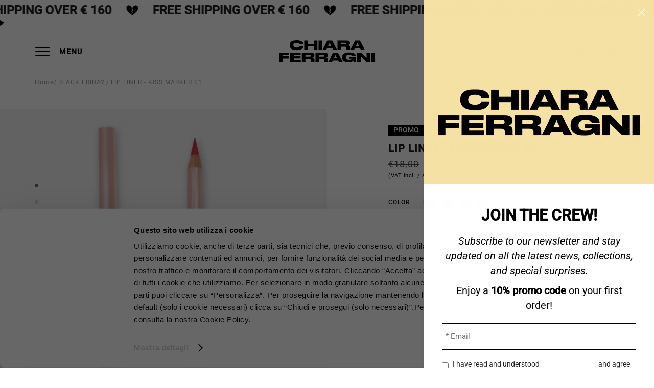

--- FILE ---
content_type: text/html; charset=utf-8
request_url: https://www.chiaraferragnibrand.com/en-us/products/lip-liner-kiss-marker-01-ll-red
body_size: 40200
content:
<!doctype html>
<html class="no-js no-touch supports-no-cookies template-type-product" lang="en">
<head>
  <meta charset="UTF-8">
  <meta http-equiv="X-UA-Compatible" content="IE=edge">
  <meta name="viewport" content="width=device-width, initial-scale=1.0">
  <meta name="theme-color" content="#f5e1a4">
  <link rel="canonical" href="https://www.chiaraferragnibrand.com/en-us/products/lip-liner-kiss-marker-01-ll-red">

  <script data-culture="it" id="Cookiebot" src="https://consent.cookiebot.com/uc.js" data-cbid="e48d3cea-f67e-4641-abd0-a17ebe5f3d67" data-consentmode="disabled" type="text/javascript"></script>

  
    <!-- Google Tag Manager -->
    <script>
      (function(w,d,s,l,i){w[l]=w[l]||[];w[l].push({'gtm.start':
                new Date().getTime(),event:'gtm.js'});var f=d.getElementsByTagName(s)[0],
              j=d.createElement(s),dl=l!='dataLayer'?'&l='+l:'';j.async=true;j.src=
              'https://www.googletagmanager.com/gtm.js?id='+i+dl;f.parentNode.insertBefore(j,f);
      })(window,document,'script','dataLayer','GTM-N83ZQDKR');
    </script>
    <!-- End Google Tag Manager -->
  

    <!-- equalweb -->
    <!-- Accessibility Code for "chiaraferragnibrand.com" -->
    <script>
        window.interdeal = {
            // "sitekey": "8e7775d265ff13db4caf63f8a8223f45",
            "sitekey": "8e7775d265ff13db4caf63f8a8223f45",
            "Position": "Left",
            "Menulang": "EN",
            "domains": {
                "js": "https://aacdn.nagich.com/",
                "acc": "https://access.nagich.com/"
            },
            "btnStyle": {
                "vPosition": [
                    "80%",
                    null
                ],
                "scale": [
                    "0.5",
                    "0.5"
                ],
                "color": {
                    "main": "#f5e1a4",
                    "second": "#000000"
                },
                "icon": {
                    "type": 2,
                    "shape": "circle",
                    "outline": false
                }
            }
        };
        (function(doc, head, body){
            var coreCall             = doc.createElement('script');
            coreCall.src             = interdeal.domains.js + 'core/4.5.11/accessibility.js';
            coreCall.defer           = true;
            coreCall.integrity       = 'sha512-ituk7fx8YI2pGzcu9bn3wbur6GvkBObBAGbpaq/9oRHAiODhgNxe7fstsL6nJJ8JmSwn3b6nH9i2Mtfr5tdkVw==';
            coreCall.crossOrigin     = 'anonymous';
            coreCall.setAttribute('data-cfasync', true );
            body? body.appendChild(coreCall) : head.appendChild(coreCall);
        })(document, document.head, document.body);
    </script>

  <link rel="preconnect" href="https://cdn.shopify.com" crossorigin>
  <!-- ======================= Broadcast Theme V5.4.0 ========================= --><link rel="preconnect" href="https://fonts.shopifycdn.com" crossorigin>
  <link href="//www.chiaraferragnibrand.com/cdn/shop/t/33/assets/custom.css?v=158314853432699828881764088658" as="style" rel="preload">
  <link href="//www.chiaraferragnibrand.com/cdn/shop/t/33/assets/theme.css?v=140034619177348334051758094551" as="style" rel="preload">
  <link href="//www.chiaraferragnibrand.com/cdn/shop/t/33/assets/slick.css?v=144238015474485212311758094545" as="style" rel="preload">
  <link href="//www.chiaraferragnibrand.com/cdn/shop/t/33/assets/slick-theme.css?v=72879694668712889721758094544" as="style" rel="preload">

  
  <link href="//www.chiaraferragnibrand.com/cdn/shop/t/33/assets/vendor.js?v=152754676678534273481758094555" as="script" rel="preload">
  <link href="//www.chiaraferragnibrand.com/cdn/shop/t/33/assets/theme.dev.js?v=61256879078814331571758094553" as="script" rel="preload">
  <link href="//www.chiaraferragnibrand.com/cdn/shop/t/33/assets/custom.js?v=168655552777443779531758094497" as="script" rel="preload">

    <link rel="icon" type="image/png" href="//www.chiaraferragnibrand.com/cdn/shop/files/Favicon_128.png?crop=center&height=32&v=1757404848&width=32">
  

  <!-- Title and description ================================================ -->
  
  <title>
    
    LIP LINER - KISS MARKER 01
    
    
    
      &ndash; Chiara Ferragni Brand
    
  </title>

  
    <meta name="description" content="Kiss Marker 01 is the lip pencil with a precise line and a creamy and moisturizing texture. The highly pigmented formula guarantees an intense color with a satin finish, gliding with extreme ease. Apply Kiss Marker 01, give your lips the perfect red and wear your best smile! 1,45g 0,05oz">
  

  <meta property="og:site_name" content="Chiara Ferragni Brand">
<meta property="og:url" content="https://www.chiaraferragnibrand.com/en-us/products/lip-liner-kiss-marker-01-ll-red">
<meta property="og:title" content="LIP LINER - KISS MARKER 01">
<meta property="og:type" content="product">
<meta property="og:description" content="Kiss Marker 01 is the lip pencil with a precise line and a creamy and moisturizing texture. The highly pigmented formula guarantees an intense color with a satin finish, gliding with extreme ease. Apply Kiss Marker 01, give your lips the perfect red and wear your best smile! 1,45g 0,05oz"><meta property="og:image" content="http://www.chiaraferragnibrand.com/cdn/shop/files/LL_01KISSMARKER.1_ef58c99c-1960-44c5-9182-9fdcafc469a8.jpg?v=1729192159">
  <meta property="og:image:secure_url" content="https://www.chiaraferragnibrand.com/cdn/shop/files/LL_01KISSMARKER.1_ef58c99c-1960-44c5-9182-9fdcafc469a8.jpg?v=1729192159">
  <meta property="og:image:width" content="2500">
  <meta property="og:image:height" content="2633"><meta property="og:price:amount" content="9,00">
  <meta property="og:price:currency" content="EUR"><meta name="twitter:card" content="summary_large_image">
<meta name="twitter:title" content="LIP LINER - KISS MARKER 01">
<meta name="twitter:description" content="Kiss Marker 01 is the lip pencil with a precise line and a creamy and moisturizing texture. The highly pigmented formula guarantees an intense color with a satin finish, gliding with extreme ease. Apply Kiss Marker 01, give your lips the perfect red and wear your best smile! 1,45g 0,05oz">

  <!-- CSS ================================================================== -->

  <link href="//www.chiaraferragnibrand.com/cdn/shop/t/33/assets/font-settings.css?v=116137392043858998211762185631" rel="stylesheet" type="text/css" media="all" />

  
<style data-shopify>

:root {--scrollbar-width: 0px;





--COLOR-VIDEO-BG: #f2f2f2;
--COLOR-BG-BRIGHTER: #f2f2f2;--COLOR-BG: #ffffff;--COLOR-BG-ALPHA-25: rgba(255, 255, 255, 0.25);
--COLOR-BG-TRANSPARENT: rgba(255, 255, 255, 0);
--COLOR-BG-SECONDARY: #F7F9FA;
--COLOR-BG-SECONDARY-LIGHTEN: #ffffff;
--COLOR-BG-RGB: 255, 255, 255;

--COLOR-TEXT-DARK: #000000;
--COLOR-TEXT: #212121;
--COLOR-TEXT-LIGHT: #646464;


/* === Opacity shades of grey ===*/
--COLOR-A5:  rgba(33, 33, 33, 0.05);
--COLOR-A10: rgba(33, 33, 33, 0.1);
--COLOR-A15: rgba(33, 33, 33, 0.15);
--COLOR-A20: rgba(33, 33, 33, 0.2);
--COLOR-A25: rgba(33, 33, 33, 0.25);
--COLOR-A30: rgba(33, 33, 33, 0.3);
--COLOR-A35: rgba(33, 33, 33, 0.35);
--COLOR-A40: rgba(33, 33, 33, 0.4);
--COLOR-A45: rgba(33, 33, 33, 0.45);
--COLOR-A50: rgba(33, 33, 33, 0.5);
--COLOR-A55: rgba(33, 33, 33, 0.55);
--COLOR-A60: rgba(33, 33, 33, 0.6);
--COLOR-A65: rgba(33, 33, 33, 0.65);
--COLOR-A70: rgba(33, 33, 33, 0.7);
--COLOR-A75: rgba(33, 33, 33, 0.75);
--COLOR-A80: rgba(33, 33, 33, 0.8);
--COLOR-A85: rgba(33, 33, 33, 0.85);
--COLOR-A90: rgba(33, 33, 33, 0.9);
--COLOR-A95: rgba(33, 33, 33, 0.95);

--COLOR-BORDER: rgb(255, 255, 255);
--COLOR-BORDER-LIGHT: #ffffff;
--COLOR-BORDER-HAIRLINE: #f7f7f7;
--COLOR-BORDER-DARK: #cccccc;/* === Bright color ===*/
--COLOR-PRIMARY: #f5e1a4;
--COLOR-PRIMARY-HOVER: #f6d056;
--COLOR-PRIMARY-FADE: rgba(245, 225, 164, 0.05);
--COLOR-PRIMARY-FADE-HOVER: rgba(245, 225, 164, 0.1);
--COLOR-PRIMARY-LIGHT: #ffffff;--COLOR-PRIMARY-OPPOSITE: #000000;



/* === link Color ===*/
--COLOR-LINK: #ffffff;
--COLOR-LINK-HOVER: rgba(255, 255, 255, 0.7);
--COLOR-LINK-FADE: rgba(255, 255, 255, 0.05);
--COLOR-LINK-FADE-HOVER: rgba(255, 255, 255, 0.1);--COLOR-LINK-OPPOSITE: #000000;


/* === Product grid sale tags ===*/
--COLOR-SALE-BG: #f9dee5;
--COLOR-SALE-TEXT: #af7b88;--COLOR-SALE-TEXT-SECONDARY: #f9dee5;

/* === Product grid badges ===*/
--COLOR-BADGE-BG: #ffffff;
--COLOR-BADGE-TEXT: #212121;

/* === Product sale color ===*/
--COLOR-SALE: #d20000;

/* === Gray background on Product grid items ===*/--filter-bg: 1.0;/* === Helper colors for form error states ===*/
--COLOR-ERROR: #721C24;
--COLOR-ERROR-BG: #F8D7DA;
--COLOR-ERROR-BORDER: #F5C6CB;



  --RADIUS: 0px;
  --RADIUS-SELECT: 0px;

--COLOR-HEADER-BG: #f5e1a4;--COLOR-HEADER-BG-TRANSPARENT: rgba(245, 225, 164, 0);
--COLOR-HEADER-LINK: #212121;
--COLOR-HEADER-LINK-HOVER: rgba(33, 33, 33, 0.7);

--COLOR-MENU-BG: #f5e1a4;
--COLOR-MENU-LINK: #212121;
--COLOR-MENU-LINK-HOVER: rgba(33, 33, 33, 0.7);
--COLOR-SUBMENU-BG: #f5e1a4;
--COLOR-SUBMENU-LINK: #212121;
--COLOR-SUBMENU-LINK-HOVER: rgba(33, 33, 33, 0.7);
--COLOR-SUBMENU-TEXT-LIGHT: #615b48;
--COLOR-MENU-TRANSPARENT: #000000;
--COLOR-MENU-TRANSPARENT-HOVER: rgba(0, 0, 0, 0.7);--COLOR-FOOTER-BG: #ffffff;
--COLOR-FOOTER-BG-HAIRLINE: #f7f7f7;
--COLOR-FOOTER-TEXT: #212121;
--COLOR-FOOTER-TEXT-A35: rgba(33, 33, 33, 0.35);
--COLOR-FOOTER-TEXT-A75: rgba(33, 33, 33, 0.75);
--COLOR-FOOTER-LINK: #212121;
--COLOR-FOOTER-LINK-HOVER: rgba(33, 33, 33, 0.7);
--COLOR-FOOTER-BORDER: #ffffff;

--TRANSPARENT: rgba(255, 255, 255, 0);

/* === Default overlay opacity ===*/
--overlay-opacity: 0;
--underlay-opacity: 1;
--underlay-bg: rgba(0,0,0,0.4);

/* === Custom Cursor ===*/
--ICON-ZOOM-IN: url( "//www.chiaraferragnibrand.com/cdn/shop/t/33/assets/icon-zoom-in.svg?v=182473373117644429561758094521" );
--ICON-ZOOM-OUT: url( "//www.chiaraferragnibrand.com/cdn/shop/t/33/assets/icon-zoom-out.svg?v=101497157853986683871758094522" );

/* === Custom Icons ===*/


  
  --ICON-ADD-BAG: url( "//www.chiaraferragnibrand.com/cdn/shop/t/33/assets/icon-add-bag.svg?v=23763382405227654651758094510" );
  --ICON-ADD-CART: url( "//www.chiaraferragnibrand.com/cdn/shop/t/33/assets/icon-add-cart.svg?v=3962293684743587821758094513" );
  --ICON-ARROW-LEFT: url( "//www.chiaraferragnibrand.com/cdn/shop/t/33/assets/icon-arrow-left.svg?v=136066145774695772731758094516" );
  --ICON-ARROW-RIGHT: url( "//www.chiaraferragnibrand.com/cdn/shop/t/33/assets/icon-arrow-right.svg?v=150928298113663093401758094518" );
  --ICON-SELECT: url("//www.chiaraferragnibrand.com/cdn/shop/t/33/assets/icon-select.svg?v=167170173659852274001758094520");


--PRODUCT-GRID-ASPECT-RATIO: 130.0%;

/* === Typography ===*/
--FONT-WEIGHT-BODY: 400;
--FONT-WEIGHT-BODY-BOLD: 500;

--FONT-STACK-BODY: Roboto, sans-serif;
--FONT-STYLE-BODY: normal;
--FONT-STYLE-BODY-ITALIC: italic;
--FONT-ADJUST-BODY: 0.95;

--LETTER-SPACING-BODY: 0.0em;

--FONT-WEIGHT-HEADING: 400;
--FONT-WEIGHT-HEADING-BOLD: 500;

--FONT-UPPERCASE-HEADING: none;
--LETTER-SPACING-HEADING: 0.0em;

--FONT-STACK-HEADING: Roboto, sans-serif;
--FONT-STYLE-HEADING: normal;
--FONT-STYLE-HEADING-ITALIC: italic;
--FONT-ADJUST-HEADING: 0.9;

--FONT-WEIGHT-SUBHEADING: 400;
--FONT-WEIGHT-SUBHEADING-BOLD: 500;

--FONT-STACK-SUBHEADING: Roboto, sans-serif;
--FONT-STYLE-SUBHEADING: normal;
--FONT-STYLE-SUBHEADING-ITALIC: italic;
--FONT-ADJUST-SUBHEADING: 1.0;

--FONT-UPPERCASE-SUBHEADING: uppercase;
--LETTER-SPACING-SUBHEADING: 0.1em;

--FONT-STACK-NAV: Roboto, sans-serif;
--FONT-STYLE-NAV: normal;
--FONT-STYLE-NAV-ITALIC: italic;
--FONT-ADJUST-NAV: 1.0;

--FONT-WEIGHT-NAV: 400;
--FONT-WEIGHT-NAV-BOLD: 500;

--LETTER-SPACING-NAV: 0.0em;

--FONT-SIZE-BASE: 0.95rem;
--FONT-SIZE-BASE-PERCENT: 0.95;

/* === Parallax ===*/
--PARALLAX-STRENGTH-MIN: 120.0%;
--PARALLAX-STRENGTH-MAX: 130.0%;--COLUMNS: 4;
--COLUMNS-MEDIUM: 3;
--COLUMNS-SMALL: 2;
--COLUMNS-MOBILE: 2;--LAYOUT-OUTER: 50px;
  --LAYOUT-GUTTER: 32px;
  --LAYOUT-OUTER-MEDIUM: 30px;
  --LAYOUT-GUTTER-MEDIUM: 22px;
  --LAYOUT-OUTER-SMALL: 16px;
  --LAYOUT-GUTTER-SMALL: 16px;--base-animation-delay: 0ms;
--line-height-normal: 1.375; /* Equals to line-height: normal; */--SIDEBAR-WIDTH: 288px;
  --SIDEBAR-WIDTH-MEDIUM: 258px;--DRAWER-WIDTH: 380px;--ICON-STROKE-WIDTH: 1px;/* === Button General ===*/
--BTN-FONT-STACK: Roboto, sans-serif;
--BTN-FONT-WEIGHT: 400;
--BTN-FONT-STYLE: normal;
--BTN-FONT-SIZE: 13px;

--BTN-LETTER-SPACING: 0.1em;
--BTN-UPPERCASE: uppercase;
--BTN-TEXT-ARROW-OFFSET: -1px;

/* === Button Primary ===*/
--BTN-PRIMARY-BORDER-COLOR: #212121;
--BTN-PRIMARY-BG-COLOR: #ffffff;
--BTN-PRIMARY-TEXT-COLOR: #ffffff;


  --BTN-PRIMARY-BG-COLOR-BRIGHTER: #f2f2f2;


/* === Button Secondary ===*/
--BTN-SECONDARY-BORDER-COLOR: #ab8c52;
--BTN-SECONDARY-BG-COLOR: #ab8c52;
--BTN-SECONDARY-TEXT-COLOR: #ffffff;


  --BTN-SECONDARY-BG-COLOR-BRIGHTER: #9a7e4a;


/* === Button White ===*/
--TEXT-BTN-BORDER-WHITE: #fff;
--TEXT-BTN-BG-WHITE: #fff;
--TEXT-BTN-WHITE: #000;
--TEXT-BTN-BG-WHITE-BRIGHTER: #f2f2f2;

/* === Button Black ===*/
--TEXT-BTN-BG-BLACK: #000;
--TEXT-BTN-BORDER-BLACK: #000;
--TEXT-BTN-BLACK: #fff;
--TEXT-BTN-BG-BLACK-BRIGHTER: #1a1a1a;

/* === Cart Gradient ===*/


  --FREE-SHIPPING-GRADIENT: linear-gradient(to right, var(--COLOR-PRIMARY-LIGHT) 0%, var(--COLOR-PRIMARY) 100%);


}

::backdrop {
  --underlay-opacity: 1;
  --underlay-bg: rgba(0,0,0,0.4);
}
</style>


  <link href="//www.chiaraferragnibrand.com/cdn/shop/t/33/assets/slick.css?v=144238015474485212311758094545" rel="stylesheet" type="text/css" media="all" />
  <link href="//www.chiaraferragnibrand.com/cdn/shop/t/33/assets/slick-theme.css?v=72879694668712889721758094544" rel="stylesheet" type="text/css" media="all" />
  <link href="//www.chiaraferragnibrand.com/cdn/shop/t/33/assets/theme.css?v=140034619177348334051758094551" rel="stylesheet" type="text/css" media="all" />
  <link href="//www.chiaraferragnibrand.com/cdn/shop/t/33/assets/custom.css?v=158314853432699828881764088658" rel="stylesheet" type="text/css" media="all" />
<link href="//www.chiaraferragnibrand.com/cdn/shop/t/33/assets/swatches.css?v=157844926215047500451758094547" as="style" rel="preload">
    <link href="//www.chiaraferragnibrand.com/cdn/shop/t/33/assets/swatches.css?v=157844926215047500451758094547" rel="stylesheet" type="text/css" media="all" />
<style data-shopify>.swatches {
    --anthracite: #5F555D;--arancione-fluo: #FFA500;--arancione: #FFA500;--argento: #808080;--azzurro-baby: #ADD8E6;--azzurro: #ADD8E6;--baby-pink: #F4C2C2;--beige-light-blue: #95d0fc;--beige: #F5F5DC;--bianco-latte: #FFFFFF;--bianco: #FFFFFF;--black-green: #009E60;--black-silver: #000000;--black: #000000;--blu: #0000FF;--blue-jeans: #0000FF;--blue-royal: #0000FF;--blue: #003399;--bordeaux: #872651;--brown-gl0: #A55443;--brown-paris: #F9E547;--brown: #6B3D2E;--burgundy: #872651;--cannella: #6B3E2E;--champagne: #D7A179;--cool-brown: #BF8D74;--copper: #BE531C;--coral: #E84A25;--cream-white: #FFFFFF;--denim: #1560BD;--extreme-pink: #E63888;--fancy-green: #00A74A;--fuchsia-balm: #DB0C5C;--fuchsia: #DB0A5B;--fucsia: #FF00FF;--fuxia: #FF00FF;--gardenia: #9dae33;--giallo: #F8fb63;--glitter: #DFB722;--gold: #FFD700;--green-fluo: #39FF14;--green-pink-fluo: #39FF14;--green: #008000;--grey-pink: #e49c9c;--grey: #808080;--grigio: #808080;--honey: #ecc3b2;--havana: #c7ab8c;--holographic-pink: #E4C6D4;--holographic: #DDE5ED;--indigo: #4B0082;--invisible-balm: #F3D3D8;--invisible: #F2D4D7;--ivory: #FFFFFF;--light-violet: #CF9FFF;--light-blue: #ADD8E6;--light-green: #90EE90;--light-grey-pink: #808080;--light-violet: #CF9FFF;--lightblue: #ADD8E6;--lilla: #A020F0;--lillac: #C8A2C8;--mauve: #B55C80;--multi: #F28AAD;--multicolor-los-angeles: #88DBDF;--multicolor: #88DBDF;--multicolor1: #F28AAD;--naturale: #E5D3BF;--nero: #000000;--nude-beige: #EAA794;--nude-brown: #C17059;--nude-pink: #e5cbce;--nude-red: #B04A5A;--nude-gl0: #AA4646;--nude: #BD3742;--orange-fluo: #FF8300;--orange: #FFA500;--oro: #FFFF00;--peach-pink: #E4AEB1;--pearled-white: #f3f5f6;--pesca: #E4AEB1;--pink-fluo: #FFC0CB;--pink-gl0: #F891A2;--pink-light-green: #E4AEB1;--pink-multicolors: #E4AEB1;--pink: #E4AEB1;--platinum: #D0D3D4;--prune: #BD625E;--purple: #A020F0;--rainbow: #FF0000;--red-fuchsia: #CE0058;--red: #CB333B;--rosa-baby: #FFC0CB;--rosa-fluo: #FFC0CB;--rosa: #FFC0CB;--rose: #f5cabf;--rose-gold: #b4918f;--rose-nude: #CF6F77;--rose-milano: #F1A7DC;--rose: #F1A7DC;--rosso: #CB333B;--silver-violet: #7F00FF;--silver: #C0C0C0;--soft-brown: #B6533E;--tiedye: #FCB414;--turquoise: #0000FF;--verde-acqua: #00FF00;--verde-fluo: #39FF14;--verde: #00FF00;--viola: #A020F0;--violet-green: #7F00FF;--violet: #7F00FF;--warm-red: #da291c;--white-black: #000000;--white-blue: #0000FF;--white-brown: #85461E;--white-gold: #FFD700;--white-light-blue: #add8e6;--white-light-green: #90EE90;--white-multicolors: #C6E9F9;--white-pink-fluo: #FFC0CB;--white-pink-light-blue: #add8e6;--white-pink: #FFC0CB;--white-red: #FF0000;--white-silver-pink: #FFC0CB;--white-silver: #C0C0C0;--white-violet: #7F00FF;--white-yellow-fluo: #CCFF00;--white-yellow: #FFFF00;--white: #FFFFFF;--yellow-fluo: #CCFF00;--yellow-pink: #FFC0CB LILIAC;--yellow: #FFFF00;
  }</style>
<link rel="preload" as="image" href="//www.chiaraferragnibrand.com/cdn/shop/files/LL_01KISSMARKER.1_ef58c99c-1960-44c5-9182-9fdcafc469a8_small.jpg?v=1729192159"
          imagesrcset="//www.chiaraferragnibrand.com/cdn/shop/files/LL_01KISSMARKER.1_ef58c99c-1960-44c5-9182-9fdcafc469a8.jpg?v=1729192159&width=180 180w,//www.chiaraferragnibrand.com/cdn/shop/files/LL_01KISSMARKER.1_ef58c99c-1960-44c5-9182-9fdcafc469a8.jpg?v=1729192159&width=360 360w,//www.chiaraferragnibrand.com/cdn/shop/files/LL_01KISSMARKER.1_ef58c99c-1960-44c5-9182-9fdcafc469a8.jpg?v=1729192159&width=540 540w,//www.chiaraferragnibrand.com/cdn/shop/files/LL_01KISSMARKER.1_ef58c99c-1960-44c5-9182-9fdcafc469a8.jpg?v=1729192159&width=720 720w,//www.chiaraferragnibrand.com/cdn/shop/files/LL_01KISSMARKER.1_ef58c99c-1960-44c5-9182-9fdcafc469a8.jpg?v=1729192159&width=900 900w,//www.chiaraferragnibrand.com/cdn/shop/files/LL_01KISSMARKER.1_ef58c99c-1960-44c5-9182-9fdcafc469a8.jpg?v=1729192159&width=1080 1080w,//www.chiaraferragnibrand.com/cdn/shop/files/LL_01KISSMARKER.1_ef58c99c-1960-44c5-9182-9fdcafc469a8.jpg?v=1729192159&width=1296 1296w,//www.chiaraferragnibrand.com/cdn/shop/files/LL_01KISSMARKER.1_ef58c99c-1960-44c5-9182-9fdcafc469a8.jpg?v=1729192159&width=1512 1512w,//www.chiaraferragnibrand.com/cdn/shop/files/LL_01KISSMARKER.1_ef58c99c-1960-44c5-9182-9fdcafc469a8.jpg?v=1729192159&width=1728 1728w,//www.chiaraferragnibrand.com/cdn/shop/files/LL_01KISSMARKER.1_ef58c99c-1960-44c5-9182-9fdcafc469a8.jpg?v=1729192159&width=1950 1950w,//www.chiaraferragnibrand.com/cdn/shop/files/LL_01KISSMARKER.1_ef58c99c-1960-44c5-9182-9fdcafc469a8.jpg?v=1729192159&width=2100 2100w,//www.chiaraferragnibrand.com/cdn/shop/files/LL_01KISSMARKER.1_ef58c99c-1960-44c5-9182-9fdcafc469a8.jpg?v=1729192159&width=2260 2260w,//www.chiaraferragnibrand.com/cdn/shop/files/LL_01KISSMARKER.1_ef58c99c-1960-44c5-9182-9fdcafc469a8.jpg?v=1729192159 2500w"
          imagesizes="(min-width: 1025px) 50vw,100vw">
  
  <script>
    if (window.navigator.userAgent.indexOf('MSIE ') > 0 || window.navigator.userAgent.indexOf('Trident/') > 0) {
      document.documentElement.className = document.documentElement.className + ' ie';

      var scripts = document.getElementsByTagName('script')[0];
      var polyfill = document.createElement("script");
      polyfill.defer = true;
      polyfill.src = "//www.chiaraferragnibrand.com/cdn/shop/t/33/assets/ie11.js?v=144489047535103983231758094523";

      scripts.parentNode.insertBefore(polyfill, scripts);
    } else {
      document.documentElement.className = document.documentElement.className.replace('no-js', 'js');
    }

    document.documentElement.style.setProperty('--scrollbar-width', `${getScrollbarWidth()}px`);

    function getScrollbarWidth() {
      // Creating invisible container
      const outer = document.createElement('div');
      outer.style.visibility = 'hidden';
      outer.style.overflow = 'scroll'; // forcing scrollbar to appear
      outer.style.msOverflowStyle = 'scrollbar'; // needed for WinJS apps
      document.documentElement.appendChild(outer);

      // Creating inner element and placing it in the container
      const inner = document.createElement('div');
      outer.appendChild(inner);

      // Calculating difference between container's full width and the child width
      const scrollbarWidth = outer.offsetWidth - inner.offsetWidth;

      // Removing temporary elements from the DOM
      outer.parentNode.removeChild(outer);

      return scrollbarWidth;
    }

    let root = '/en-us';
    if (root[root.length - 1] !== '/') {
      root = root + '/';
    }

    window.theme = {
      routes: {
        root: root,
        cart_url: '/en-us/cart',
        cart_add_url: '/en-us/cart/add',
        cart_change_url: '/en-us/cart/change',
        product_recommendations_url: '/en-us/recommendations/products',
        predictive_search_url: '/en-us/search/suggest',
        addresses_url: '/en-us/account/addresses'
      },
      assets: {
        photoswipe: '//www.chiaraferragnibrand.com/cdn/shop/t/33/assets/photoswipe.js?v=162613001030112971491758094543',
        smoothscroll: '//www.chiaraferragnibrand.com/cdn/shop/t/33/assets/smoothscroll.js?v=37906625415260927261758094546',
      },
      strings: {
        addToCart: "Shop now",
        cartAcceptanceError: "You must accept our terms and conditions.",
        soldOut: "Sold Out",
        from: "From",
        preOrder: "Pre-Order",
        sale: "PROMO",
        subscription: "Subscription",
        unavailable: "Unavailable",
        unitPrice: "Unit price",
        unitPriceSeparator: "per",
        shippingCalcSubmitButton: "Calculate shipping",
        shippingCalcSubmitButtonDisabled: "Calculating...",
        selectValue: "Select value",
        selectColor: "Select color",
        oneColor: "color",
        otherColor: "colors",
        upsellAddToCart: "Add",
        free: "Free",
        swatchesColor: "Color, Colour"
      },
      settings: {
        customerLoggedIn: null ? true : false,
        cartDrawerEnabled: false,
        enableQuickAdd: false,
        enableAnimations: true,
        variantOnSale: true,
      },
      sliderArrows: {
        prev: '<button type="button" class="slider__button slider__button--prev" data-button-arrow data-button-prev>' + "Previous" + '</button>',
        next: '<button type="button" class="slider__button slider__button--next" data-button-arrow data-button-next>' + "Next" + '</button>',
      },
      moneyFormat: false ? "€{{amount_with_comma_separator}} EUR" : "€{{amount_with_comma_separator}}",
      moneyWithoutCurrencyFormat: "€{{amount_with_comma_separator}}",
      moneyWithCurrencyFormat: "€{{amount_with_comma_separator}} EUR",
      subtotal: 0,
      info: {
        name: 'broadcast'
      },
      version: '5.4.0'
    };

    let windowInnerHeight = window.innerHeight;
    document.documentElement.style.setProperty('--full-height', `${windowInnerHeight}px`);
    document.documentElement.style.setProperty('--three-quarters', `${windowInnerHeight * 0.75}px`);
    document.documentElement.style.setProperty('--two-thirds', `${windowInnerHeight * 0.66}px`);
    document.documentElement.style.setProperty('--one-half', `${windowInnerHeight * 0.5}px`);
    document.documentElement.style.setProperty('--one-third', `${windowInnerHeight * 0.33}px`);
    document.documentElement.style.setProperty('--one-fifth', `${windowInnerHeight * 0.2}px`);
  </script>

  

  <!-- Theme Javascript ============================================================== -->
  <script src="//www.chiaraferragnibrand.com/cdn/shop/t/33/assets/vendor.js?v=152754676678534273481758094555" defer="defer" data-cookieconsent="ignore"></script>
  <script src="//www.chiaraferragnibrand.com/cdn/shop/t/33/assets/theme.dev.js?v=61256879078814331571758094553" defer="defer" data-cookieconsent="ignore"></script>
  <script src="//www.chiaraferragnibrand.com/cdn/shop/t/33/assets/custom.js?v=168655552777443779531758094497" defer="defer" data-cookieconsent="ignore"></script><!-- Shopify app scripts =========================================================== -->

  <script>window.performance && window.performance.mark && window.performance.mark('shopify.content_for_header.start');</script><meta name="facebook-domain-verification" content="du3i2ojscbdd8ybgh9ojza3uinnls3">
<meta id="shopify-digital-wallet" name="shopify-digital-wallet" content="/58954186812/digital_wallets/dialog">
<meta name="shopify-checkout-api-token" content="66f7a48be05e8726b1caa6121b4c9bb7">
<meta id="in-context-paypal-metadata" data-shop-id="58954186812" data-venmo-supported="false" data-environment="production" data-locale="en_US" data-paypal-v4="true" data-currency="EUR">
<link rel="alternate" hreflang="x-default" href="https://www.chiaraferragnibrand.com/products/lip-liner-kiss-marker-01-ll-red">
<link rel="alternate" hreflang="en-AE" href="https://www.chiaraferragnibrand.com/en-row/products/lip-liner-kiss-marker-01-ll-red">
<link rel="alternate" hreflang="en-AL" href="https://www.chiaraferragnibrand.com/en-row/products/lip-liner-kiss-marker-01-ll-red">
<link rel="alternate" hreflang="en-AU" href="https://www.chiaraferragnibrand.com/en-row/products/lip-liner-kiss-marker-01-ll-red">
<link rel="alternate" hreflang="en-BA" href="https://www.chiaraferragnibrand.com/en-row/products/lip-liner-kiss-marker-01-ll-red">
<link rel="alternate" hreflang="en-BH" href="https://www.chiaraferragnibrand.com/en-row/products/lip-liner-kiss-marker-01-ll-red">
<link rel="alternate" hreflang="en-BR" href="https://www.chiaraferragnibrand.com/en-row/products/lip-liner-kiss-marker-01-ll-red">
<link rel="alternate" hreflang="en-CA" href="https://www.chiaraferragnibrand.com/en-row/products/lip-liner-kiss-marker-01-ll-red">
<link rel="alternate" hreflang="en-CL" href="https://www.chiaraferragnibrand.com/en-row/products/lip-liner-kiss-marker-01-ll-red">
<link rel="alternate" hreflang="en-CR" href="https://www.chiaraferragnibrand.com/en-row/products/lip-liner-kiss-marker-01-ll-red">
<link rel="alternate" hreflang="en-CY" href="https://www.chiaraferragnibrand.com/en-row/products/lip-liner-kiss-marker-01-ll-red">
<link rel="alternate" hreflang="en-DO" href="https://www.chiaraferragnibrand.com/en-row/products/lip-liner-kiss-marker-01-ll-red">
<link rel="alternate" hreflang="en-DZ" href="https://www.chiaraferragnibrand.com/en-row/products/lip-liner-kiss-marker-01-ll-red">
<link rel="alternate" hreflang="en-EE" href="https://www.chiaraferragnibrand.com/en-row/products/lip-liner-kiss-marker-01-ll-red">
<link rel="alternate" hreflang="en-EG" href="https://www.chiaraferragnibrand.com/en-row/products/lip-liner-kiss-marker-01-ll-red">
<link rel="alternate" hreflang="en-ID" href="https://www.chiaraferragnibrand.com/en-row/products/lip-liner-kiss-marker-01-ll-red">
<link rel="alternate" hreflang="en-IL" href="https://www.chiaraferragnibrand.com/en-row/products/lip-liner-kiss-marker-01-ll-red">
<link rel="alternate" hreflang="en-IN" href="https://www.chiaraferragnibrand.com/en-row/products/lip-liner-kiss-marker-01-ll-red">
<link rel="alternate" hreflang="en-JP" href="https://www.chiaraferragnibrand.com/en-row/products/lip-liner-kiss-marker-01-ll-red">
<link rel="alternate" hreflang="en-KR" href="https://www.chiaraferragnibrand.com/en-row/products/lip-liner-kiss-marker-01-ll-red">
<link rel="alternate" hreflang="en-KW" href="https://www.chiaraferragnibrand.com/en-row/products/lip-liner-kiss-marker-01-ll-red">
<link rel="alternate" hreflang="en-LB" href="https://www.chiaraferragnibrand.com/en-row/products/lip-liner-kiss-marker-01-ll-red">
<link rel="alternate" hreflang="en-LT" href="https://www.chiaraferragnibrand.com/en-row/products/lip-liner-kiss-marker-01-ll-red">
<link rel="alternate" hreflang="en-LV" href="https://www.chiaraferragnibrand.com/en-row/products/lip-liner-kiss-marker-01-ll-red">
<link rel="alternate" hreflang="en-MA" href="https://www.chiaraferragnibrand.com/en-row/products/lip-liner-kiss-marker-01-ll-red">
<link rel="alternate" hreflang="en-MD" href="https://www.chiaraferragnibrand.com/en-row/products/lip-liner-kiss-marker-01-ll-red">
<link rel="alternate" hreflang="en-MK" href="https://www.chiaraferragnibrand.com/en-row/products/lip-liner-kiss-marker-01-ll-red">
<link rel="alternate" hreflang="en-MT" href="https://www.chiaraferragnibrand.com/en-row/products/lip-liner-kiss-marker-01-ll-red">
<link rel="alternate" hreflang="en-MX" href="https://www.chiaraferragnibrand.com/en-row/products/lip-liner-kiss-marker-01-ll-red">
<link rel="alternate" hreflang="en-MY" href="https://www.chiaraferragnibrand.com/en-row/products/lip-liner-kiss-marker-01-ll-red">
<link rel="alternate" hreflang="en-NZ" href="https://www.chiaraferragnibrand.com/en-row/products/lip-liner-kiss-marker-01-ll-red">
<link rel="alternate" hreflang="en-PA" href="https://www.chiaraferragnibrand.com/en-row/products/lip-liner-kiss-marker-01-ll-red">
<link rel="alternate" hreflang="en-PY" href="https://www.chiaraferragnibrand.com/en-row/products/lip-liner-kiss-marker-01-ll-red">
<link rel="alternate" hreflang="en-QA" href="https://www.chiaraferragnibrand.com/en-row/products/lip-liner-kiss-marker-01-ll-red">
<link rel="alternate" hreflang="en-SA" href="https://www.chiaraferragnibrand.com/en-row/products/lip-liner-kiss-marker-01-ll-red">
<link rel="alternate" hreflang="en-SG" href="https://www.chiaraferragnibrand.com/en-row/products/lip-liner-kiss-marker-01-ll-red">
<link rel="alternate" hreflang="en-TH" href="https://www.chiaraferragnibrand.com/en-row/products/lip-liner-kiss-marker-01-ll-red">
<link rel="alternate" hreflang="en-TN" href="https://www.chiaraferragnibrand.com/en-row/products/lip-liner-kiss-marker-01-ll-red">
<link rel="alternate" hreflang="en-TR" href="https://www.chiaraferragnibrand.com/en-row/products/lip-liner-kiss-marker-01-ll-red">
<link rel="alternate" hreflang="en-TW" href="https://www.chiaraferragnibrand.com/en-row/products/lip-liner-kiss-marker-01-ll-red">
<link rel="alternate" hreflang="en-VE" href="https://www.chiaraferragnibrand.com/en-row/products/lip-liner-kiss-marker-01-ll-red">
<link rel="alternate" hreflang="en-ZA" href="https://www.chiaraferragnibrand.com/en-row/products/lip-liner-kiss-marker-01-ll-red">
<link rel="alternate" hreflang="en-AD" href="https://www.chiaraferragnibrand.com/en-eu/products/lip-liner-kiss-marker-01-ll-red">
<link rel="alternate" hreflang="en-AT" href="https://www.chiaraferragnibrand.com/en-eu/products/lip-liner-kiss-marker-01-ll-red">
<link rel="alternate" hreflang="en-BE" href="https://www.chiaraferragnibrand.com/en-eu/products/lip-liner-kiss-marker-01-ll-red">
<link rel="alternate" hreflang="en-BG" href="https://www.chiaraferragnibrand.com/en-eu/products/lip-liner-kiss-marker-01-ll-red">
<link rel="alternate" hreflang="en-CH" href="https://www.chiaraferragnibrand.com/en-eu/products/lip-liner-kiss-marker-01-ll-red">
<link rel="alternate" hreflang="en-CZ" href="https://www.chiaraferragnibrand.com/en-eu/products/lip-liner-kiss-marker-01-ll-red">
<link rel="alternate" hreflang="en-DE" href="https://www.chiaraferragnibrand.com/en-eu/products/lip-liner-kiss-marker-01-ll-red">
<link rel="alternate" hreflang="en-DK" href="https://www.chiaraferragnibrand.com/en-eu/products/lip-liner-kiss-marker-01-ll-red">
<link rel="alternate" hreflang="en-ES" href="https://www.chiaraferragnibrand.com/en-eu/products/lip-liner-kiss-marker-01-ll-red">
<link rel="alternate" hreflang="en-FI" href="https://www.chiaraferragnibrand.com/en-eu/products/lip-liner-kiss-marker-01-ll-red">
<link rel="alternate" hreflang="en-FR" href="https://www.chiaraferragnibrand.com/en-eu/products/lip-liner-kiss-marker-01-ll-red">
<link rel="alternate" hreflang="en-GR" href="https://www.chiaraferragnibrand.com/en-eu/products/lip-liner-kiss-marker-01-ll-red">
<link rel="alternate" hreflang="en-HR" href="https://www.chiaraferragnibrand.com/en-eu/products/lip-liner-kiss-marker-01-ll-red">
<link rel="alternate" hreflang="en-HU" href="https://www.chiaraferragnibrand.com/en-eu/products/lip-liner-kiss-marker-01-ll-red">
<link rel="alternate" hreflang="en-IE" href="https://www.chiaraferragnibrand.com/en-eu/products/lip-liner-kiss-marker-01-ll-red">
<link rel="alternate" hreflang="en-LI" href="https://www.chiaraferragnibrand.com/en-eu/products/lip-liner-kiss-marker-01-ll-red">
<link rel="alternate" hreflang="en-LU" href="https://www.chiaraferragnibrand.com/en-eu/products/lip-liner-kiss-marker-01-ll-red">
<link rel="alternate" hreflang="en-MC" href="https://www.chiaraferragnibrand.com/en-eu/products/lip-liner-kiss-marker-01-ll-red">
<link rel="alternate" hreflang="en-NL" href="https://www.chiaraferragnibrand.com/en-eu/products/lip-liner-kiss-marker-01-ll-red">
<link rel="alternate" hreflang="en-NO" href="https://www.chiaraferragnibrand.com/en-eu/products/lip-liner-kiss-marker-01-ll-red">
<link rel="alternate" hreflang="en-PL" href="https://www.chiaraferragnibrand.com/en-eu/products/lip-liner-kiss-marker-01-ll-red">
<link rel="alternate" hreflang="en-PT" href="https://www.chiaraferragnibrand.com/en-eu/products/lip-liner-kiss-marker-01-ll-red">
<link rel="alternate" hreflang="en-RO" href="https://www.chiaraferragnibrand.com/en-eu/products/lip-liner-kiss-marker-01-ll-red">
<link rel="alternate" hreflang="en-SE" href="https://www.chiaraferragnibrand.com/en-eu/products/lip-liner-kiss-marker-01-ll-red">
<link rel="alternate" hreflang="en-SI" href="https://www.chiaraferragnibrand.com/en-eu/products/lip-liner-kiss-marker-01-ll-red">
<link rel="alternate" hreflang="en-SK" href="https://www.chiaraferragnibrand.com/en-eu/products/lip-liner-kiss-marker-01-ll-red">
<link rel="alternate" hreflang="en-US" href="https://www.chiaraferragnibrand.com/en-us/products/lip-liner-kiss-marker-01-ll-red">
<link rel="alternate" hreflang="en-GB" href="https://www.chiaraferragnibrand.com/en-gb/products/lip-liner-kiss-marker-01-ll-red">
<link rel="alternate" hreflang="en-IT" href="https://www.chiaraferragnibrand.com/products/lip-liner-kiss-marker-01-ll-red">
<link rel="alternate" hreflang="it-IT" href="https://www.chiaraferragnibrand.com/it/products/lip-liner-kiss-marker-01-ll-red">
<link rel="alternate" type="application/json+oembed" href="https://www.chiaraferragnibrand.com/en-us/products/lip-liner-kiss-marker-01-ll-red.oembed">
<script async="async" src="/checkouts/internal/preloads.js?locale=en-US"></script>
<script id="apple-pay-shop-capabilities" type="application/json">{"shopId":58954186812,"countryCode":"IT","currencyCode":"EUR","merchantCapabilities":["supports3DS"],"merchantId":"gid:\/\/shopify\/Shop\/58954186812","merchantName":"Chiara Ferragni Brand","requiredBillingContactFields":["postalAddress","email","phone"],"requiredShippingContactFields":["postalAddress","email","phone"],"shippingType":"shipping","supportedNetworks":["visa","masterCard","amex"],"total":{"type":"pending","label":"Chiara Ferragni Brand","amount":"1.00"},"shopifyPaymentsEnabled":true,"supportsSubscriptions":true}</script>
<script id="shopify-features" type="application/json">{"accessToken":"66f7a48be05e8726b1caa6121b4c9bb7","betas":["rich-media-storefront-analytics"],"domain":"www.chiaraferragnibrand.com","predictiveSearch":true,"shopId":58954186812,"locale":"en"}</script>
<script>var Shopify = Shopify || {};
Shopify.shop = "chiara-ferragni-markets.myshopify.com";
Shopify.locale = "en";
Shopify.currency = {"active":"EUR","rate":"1.0"};
Shopify.country = "US";
Shopify.theme = {"name":"PRODUCTION","id":180901446011,"schema_name":"Broadcast","schema_version":"5.4.0","theme_store_id":null,"role":"main"};
Shopify.theme.handle = "null";
Shopify.theme.style = {"id":null,"handle":null};
Shopify.cdnHost = "www.chiaraferragnibrand.com/cdn";
Shopify.routes = Shopify.routes || {};
Shopify.routes.root = "/en-us/";</script>
<script type="module">!function(o){(o.Shopify=o.Shopify||{}).modules=!0}(window);</script>
<script>!function(o){function n(){var o=[];function n(){o.push(Array.prototype.slice.apply(arguments))}return n.q=o,n}var t=o.Shopify=o.Shopify||{};t.loadFeatures=n(),t.autoloadFeatures=n()}(window);</script>
<script id="shop-js-analytics" type="application/json">{"pageType":"product"}</script>
<script defer="defer" async type="module" src="//www.chiaraferragnibrand.com/cdn/shopifycloud/shop-js/modules/v2/client.init-shop-cart-sync_BT-GjEfc.en.esm.js"></script>
<script defer="defer" async type="module" src="//www.chiaraferragnibrand.com/cdn/shopifycloud/shop-js/modules/v2/chunk.common_D58fp_Oc.esm.js"></script>
<script defer="defer" async type="module" src="//www.chiaraferragnibrand.com/cdn/shopifycloud/shop-js/modules/v2/chunk.modal_xMitdFEc.esm.js"></script>
<script type="module">
  await import("//www.chiaraferragnibrand.com/cdn/shopifycloud/shop-js/modules/v2/client.init-shop-cart-sync_BT-GjEfc.en.esm.js");
await import("//www.chiaraferragnibrand.com/cdn/shopifycloud/shop-js/modules/v2/chunk.common_D58fp_Oc.esm.js");
await import("//www.chiaraferragnibrand.com/cdn/shopifycloud/shop-js/modules/v2/chunk.modal_xMitdFEc.esm.js");

  window.Shopify.SignInWithShop?.initShopCartSync?.({"fedCMEnabled":true,"windoidEnabled":true});

</script>
<script>(function() {
  var isLoaded = false;
  function asyncLoad() {
    if (isLoaded) return;
    isLoaded = true;
    var urls = ["https:\/\/codicebusiness.shinystat.com\/cgi-bin\/getcod.cgi?USER=TRO-chiaraferragnibrandcom\u0026NODW=yes\u0026SHAV=1.0.4\u0026shop=chiara-ferragni-markets.myshopify.com","https:\/\/s3.eu-west-1.amazonaws.com\/production-klarna-il-shopify-osm\/0b7fe7c4a98ef8166eeafee767bc667686567a25\/chiara-ferragni-markets.myshopify.com-1758184091945.js?shop=chiara-ferragni-markets.myshopify.com","https:\/\/api.fastbundle.co\/scripts\/src.js?shop=chiara-ferragni-markets.myshopify.com","https:\/\/api.fastbundle.co\/scripts\/script_tag.js?shop=chiara-ferragni-markets.myshopify.com"];
    for (var i = 0; i < urls.length; i++) {
      var s = document.createElement('script');
      s.type = 'text/javascript';
      s.async = true;
      s.src = urls[i];
      var x = document.getElementsByTagName('script')[0];
      x.parentNode.insertBefore(s, x);
    }
  };
  if(window.attachEvent) {
    window.attachEvent('onload', asyncLoad);
  } else {
    window.addEventListener('load', asyncLoad, false);
  }
})();</script>
<script id="__st">var __st={"a":58954186812,"offset":3600,"reqid":"5563c5fb-0f32-4f93-aa6a-688e094176cd-1769156984","pageurl":"www.chiaraferragnibrand.com\/en-us\/products\/lip-liner-kiss-marker-01-ll-red","u":"20e7c0205d17","p":"product","rtyp":"product","rid":14678955098491};</script>
<script>window.ShopifyPaypalV4VisibilityTracking = true;</script>
<script id="captcha-bootstrap">!function(){'use strict';const t='contact',e='account',n='new_comment',o=[[t,t],['blogs',n],['comments',n],[t,'customer']],c=[[e,'customer_login'],[e,'guest_login'],[e,'recover_customer_password'],[e,'create_customer']],r=t=>t.map((([t,e])=>`form[action*='/${t}']:not([data-nocaptcha='true']) input[name='form_type'][value='${e}']`)).join(','),a=t=>()=>t?[...document.querySelectorAll(t)].map((t=>t.form)):[];function s(){const t=[...o],e=r(t);return a(e)}const i='password',u='form_key',d=['recaptcha-v3-token','g-recaptcha-response','h-captcha-response',i],f=()=>{try{return window.sessionStorage}catch{return}},m='__shopify_v',_=t=>t.elements[u];function p(t,e,n=!1){try{const o=window.sessionStorage,c=JSON.parse(o.getItem(e)),{data:r}=function(t){const{data:e,action:n}=t;return t[m]||n?{data:e,action:n}:{data:t,action:n}}(c);for(const[e,n]of Object.entries(r))t.elements[e]&&(t.elements[e].value=n);n&&o.removeItem(e)}catch(o){console.error('form repopulation failed',{error:o})}}const l='form_type',E='cptcha';function T(t){t.dataset[E]=!0}const w=window,h=w.document,L='Shopify',v='ce_forms',y='captcha';let A=!1;((t,e)=>{const n=(g='f06e6c50-85a8-45c8-87d0-21a2b65856fe',I='https://cdn.shopify.com/shopifycloud/storefront-forms-hcaptcha/ce_storefront_forms_captcha_hcaptcha.v1.5.2.iife.js',D={infoText:'Protected by hCaptcha',privacyText:'Privacy',termsText:'Terms'},(t,e,n)=>{const o=w[L][v],c=o.bindForm;if(c)return c(t,g,e,D).then(n);var r;o.q.push([[t,g,e,D],n]),r=I,A||(h.body.append(Object.assign(h.createElement('script'),{id:'captcha-provider',async:!0,src:r})),A=!0)});var g,I,D;w[L]=w[L]||{},w[L][v]=w[L][v]||{},w[L][v].q=[],w[L][y]=w[L][y]||{},w[L][y].protect=function(t,e){n(t,void 0,e),T(t)},Object.freeze(w[L][y]),function(t,e,n,w,h,L){const[v,y,A,g]=function(t,e,n){const i=e?o:[],u=t?c:[],d=[...i,...u],f=r(d),m=r(i),_=r(d.filter((([t,e])=>n.includes(e))));return[a(f),a(m),a(_),s()]}(w,h,L),I=t=>{const e=t.target;return e instanceof HTMLFormElement?e:e&&e.form},D=t=>v().includes(t);t.addEventListener('submit',(t=>{const e=I(t);if(!e)return;const n=D(e)&&!e.dataset.hcaptchaBound&&!e.dataset.recaptchaBound,o=_(e),c=g().includes(e)&&(!o||!o.value);(n||c)&&t.preventDefault(),c&&!n&&(function(t){try{if(!f())return;!function(t){const e=f();if(!e)return;const n=_(t);if(!n)return;const o=n.value;o&&e.removeItem(o)}(t);const e=Array.from(Array(32),(()=>Math.random().toString(36)[2])).join('');!function(t,e){_(t)||t.append(Object.assign(document.createElement('input'),{type:'hidden',name:u})),t.elements[u].value=e}(t,e),function(t,e){const n=f();if(!n)return;const o=[...t.querySelectorAll(`input[type='${i}']`)].map((({name:t})=>t)),c=[...d,...o],r={};for(const[a,s]of new FormData(t).entries())c.includes(a)||(r[a]=s);n.setItem(e,JSON.stringify({[m]:1,action:t.action,data:r}))}(t,e)}catch(e){console.error('failed to persist form',e)}}(e),e.submit())}));const S=(t,e)=>{t&&!t.dataset[E]&&(n(t,e.some((e=>e===t))),T(t))};for(const o of['focusin','change'])t.addEventListener(o,(t=>{const e=I(t);D(e)&&S(e,y())}));const B=e.get('form_key'),M=e.get(l),P=B&&M;t.addEventListener('DOMContentLoaded',(()=>{const t=y();if(P)for(const e of t)e.elements[l].value===M&&p(e,B);[...new Set([...A(),...v().filter((t=>'true'===t.dataset.shopifyCaptcha))])].forEach((e=>S(e,t)))}))}(h,new URLSearchParams(w.location.search),n,t,e,['guest_login'])})(!0,!0)}();</script>
<script integrity="sha256-4kQ18oKyAcykRKYeNunJcIwy7WH5gtpwJnB7kiuLZ1E=" data-source-attribution="shopify.loadfeatures" defer="defer" src="//www.chiaraferragnibrand.com/cdn/shopifycloud/storefront/assets/storefront/load_feature-a0a9edcb.js" crossorigin="anonymous"></script>
<script data-source-attribution="shopify.dynamic_checkout.dynamic.init">var Shopify=Shopify||{};Shopify.PaymentButton=Shopify.PaymentButton||{isStorefrontPortableWallets:!0,init:function(){window.Shopify.PaymentButton.init=function(){};var t=document.createElement("script");t.src="https://www.chiaraferragnibrand.com/cdn/shopifycloud/portable-wallets/latest/portable-wallets.en.js",t.type="module",document.head.appendChild(t)}};
</script>
<script data-source-attribution="shopify.dynamic_checkout.buyer_consent">
  function portableWalletsHideBuyerConsent(e){var t=document.getElementById("shopify-buyer-consent"),n=document.getElementById("shopify-subscription-policy-button");t&&n&&(t.classList.add("hidden"),t.setAttribute("aria-hidden","true"),n.removeEventListener("click",e))}function portableWalletsShowBuyerConsent(e){var t=document.getElementById("shopify-buyer-consent"),n=document.getElementById("shopify-subscription-policy-button");t&&n&&(t.classList.remove("hidden"),t.removeAttribute("aria-hidden"),n.addEventListener("click",e))}window.Shopify?.PaymentButton&&(window.Shopify.PaymentButton.hideBuyerConsent=portableWalletsHideBuyerConsent,window.Shopify.PaymentButton.showBuyerConsent=portableWalletsShowBuyerConsent);
</script>
<script data-source-attribution="shopify.dynamic_checkout.cart.bootstrap">document.addEventListener("DOMContentLoaded",(function(){function t(){return document.querySelector("shopify-accelerated-checkout-cart, shopify-accelerated-checkout")}if(t())Shopify.PaymentButton.init();else{new MutationObserver((function(e,n){t()&&(Shopify.PaymentButton.init(),n.disconnect())})).observe(document.body,{childList:!0,subtree:!0})}}));
</script>
<link id="shopify-accelerated-checkout-styles" rel="stylesheet" media="screen" href="https://www.chiaraferragnibrand.com/cdn/shopifycloud/portable-wallets/latest/accelerated-checkout-backwards-compat.css" crossorigin="anonymous">
<style id="shopify-accelerated-checkout-cart">
        #shopify-buyer-consent {
  margin-top: 1em;
  display: inline-block;
  width: 100%;
}

#shopify-buyer-consent.hidden {
  display: none;
}

#shopify-subscription-policy-button {
  background: none;
  border: none;
  padding: 0;
  text-decoration: underline;
  font-size: inherit;
  cursor: pointer;
}

#shopify-subscription-policy-button::before {
  box-shadow: none;
}

      </style>

<script>window.performance && window.performance.mark && window.performance.mark('shopify.content_for_header.end');</script>

  <link rel="preload" as="style" onload="this.rel='stylesheet'" href="https://use.typekit.net/tac3pzv.css">

          <script type="text/javascript" data-cookieconsent="statistics">
    (function(c,l,a,r,i,t,y){
        c[a]=c[a]||function(){(c[a].q=c[a].q||[]).push(arguments)};
        t=l.createElement(r);t.async=1;t.src="https://www.clarity.ms/tag/"+i;
        y=l.getElementsByTagName(r)[0];y.parentNode.insertBefore(t,y);
    })(window, document, "clarity", "script", "teqhvmr2o2");
</script>

      
<link href="https://monorail-edge.shopifysvc.com" rel="dns-prefetch">
<script>(function(){if ("sendBeacon" in navigator && "performance" in window) {try {var session_token_from_headers = performance.getEntriesByType('navigation')[0].serverTiming.find(x => x.name == '_s').description;} catch {var session_token_from_headers = undefined;}var session_cookie_matches = document.cookie.match(/_shopify_s=([^;]*)/);var session_token_from_cookie = session_cookie_matches && session_cookie_matches.length === 2 ? session_cookie_matches[1] : "";var session_token = session_token_from_headers || session_token_from_cookie || "";function handle_abandonment_event(e) {var entries = performance.getEntries().filter(function(entry) {return /monorail-edge.shopifysvc.com/.test(entry.name);});if (!window.abandonment_tracked && entries.length === 0) {window.abandonment_tracked = true;var currentMs = Date.now();var navigation_start = performance.timing.navigationStart;var payload = {shop_id: 58954186812,url: window.location.href,navigation_start,duration: currentMs - navigation_start,session_token,page_type: "product"};window.navigator.sendBeacon("https://monorail-edge.shopifysvc.com/v1/produce", JSON.stringify({schema_id: "online_store_buyer_site_abandonment/1.1",payload: payload,metadata: {event_created_at_ms: currentMs,event_sent_at_ms: currentMs}}));}}window.addEventListener('pagehide', handle_abandonment_event);}}());</script>
<script id="web-pixels-manager-setup">(function e(e,d,r,n,o){if(void 0===o&&(o={}),!Boolean(null===(a=null===(i=window.Shopify)||void 0===i?void 0:i.analytics)||void 0===a?void 0:a.replayQueue)){var i,a;window.Shopify=window.Shopify||{};var t=window.Shopify;t.analytics=t.analytics||{};var s=t.analytics;s.replayQueue=[],s.publish=function(e,d,r){return s.replayQueue.push([e,d,r]),!0};try{self.performance.mark("wpm:start")}catch(e){}var l=function(){var e={modern:/Edge?\/(1{2}[4-9]|1[2-9]\d|[2-9]\d{2}|\d{4,})\.\d+(\.\d+|)|Firefox\/(1{2}[4-9]|1[2-9]\d|[2-9]\d{2}|\d{4,})\.\d+(\.\d+|)|Chrom(ium|e)\/(9{2}|\d{3,})\.\d+(\.\d+|)|(Maci|X1{2}).+ Version\/(15\.\d+|(1[6-9]|[2-9]\d|\d{3,})\.\d+)([,.]\d+|)( \(\w+\)|)( Mobile\/\w+|) Safari\/|Chrome.+OPR\/(9{2}|\d{3,})\.\d+\.\d+|(CPU[ +]OS|iPhone[ +]OS|CPU[ +]iPhone|CPU IPhone OS|CPU iPad OS)[ +]+(15[._]\d+|(1[6-9]|[2-9]\d|\d{3,})[._]\d+)([._]\d+|)|Android:?[ /-](13[3-9]|1[4-9]\d|[2-9]\d{2}|\d{4,})(\.\d+|)(\.\d+|)|Android.+Firefox\/(13[5-9]|1[4-9]\d|[2-9]\d{2}|\d{4,})\.\d+(\.\d+|)|Android.+Chrom(ium|e)\/(13[3-9]|1[4-9]\d|[2-9]\d{2}|\d{4,})\.\d+(\.\d+|)|SamsungBrowser\/([2-9]\d|\d{3,})\.\d+/,legacy:/Edge?\/(1[6-9]|[2-9]\d|\d{3,})\.\d+(\.\d+|)|Firefox\/(5[4-9]|[6-9]\d|\d{3,})\.\d+(\.\d+|)|Chrom(ium|e)\/(5[1-9]|[6-9]\d|\d{3,})\.\d+(\.\d+|)([\d.]+$|.*Safari\/(?![\d.]+ Edge\/[\d.]+$))|(Maci|X1{2}).+ Version\/(10\.\d+|(1[1-9]|[2-9]\d|\d{3,})\.\d+)([,.]\d+|)( \(\w+\)|)( Mobile\/\w+|) Safari\/|Chrome.+OPR\/(3[89]|[4-9]\d|\d{3,})\.\d+\.\d+|(CPU[ +]OS|iPhone[ +]OS|CPU[ +]iPhone|CPU IPhone OS|CPU iPad OS)[ +]+(10[._]\d+|(1[1-9]|[2-9]\d|\d{3,})[._]\d+)([._]\d+|)|Android:?[ /-](13[3-9]|1[4-9]\d|[2-9]\d{2}|\d{4,})(\.\d+|)(\.\d+|)|Mobile Safari.+OPR\/([89]\d|\d{3,})\.\d+\.\d+|Android.+Firefox\/(13[5-9]|1[4-9]\d|[2-9]\d{2}|\d{4,})\.\d+(\.\d+|)|Android.+Chrom(ium|e)\/(13[3-9]|1[4-9]\d|[2-9]\d{2}|\d{4,})\.\d+(\.\d+|)|Android.+(UC? ?Browser|UCWEB|U3)[ /]?(15\.([5-9]|\d{2,})|(1[6-9]|[2-9]\d|\d{3,})\.\d+)\.\d+|SamsungBrowser\/(5\.\d+|([6-9]|\d{2,})\.\d+)|Android.+MQ{2}Browser\/(14(\.(9|\d{2,})|)|(1[5-9]|[2-9]\d|\d{3,})(\.\d+|))(\.\d+|)|K[Aa][Ii]OS\/(3\.\d+|([4-9]|\d{2,})\.\d+)(\.\d+|)/},d=e.modern,r=e.legacy,n=navigator.userAgent;return n.match(d)?"modern":n.match(r)?"legacy":"unknown"}(),u="modern"===l?"modern":"legacy",c=(null!=n?n:{modern:"",legacy:""})[u],f=function(e){return[e.baseUrl,"/wpm","/b",e.hashVersion,"modern"===e.buildTarget?"m":"l",".js"].join("")}({baseUrl:d,hashVersion:r,buildTarget:u}),m=function(e){var d=e.version,r=e.bundleTarget,n=e.surface,o=e.pageUrl,i=e.monorailEndpoint;return{emit:function(e){var a=e.status,t=e.errorMsg,s=(new Date).getTime(),l=JSON.stringify({metadata:{event_sent_at_ms:s},events:[{schema_id:"web_pixels_manager_load/3.1",payload:{version:d,bundle_target:r,page_url:o,status:a,surface:n,error_msg:t},metadata:{event_created_at_ms:s}}]});if(!i)return console&&console.warn&&console.warn("[Web Pixels Manager] No Monorail endpoint provided, skipping logging."),!1;try{return self.navigator.sendBeacon.bind(self.navigator)(i,l)}catch(e){}var u=new XMLHttpRequest;try{return u.open("POST",i,!0),u.setRequestHeader("Content-Type","text/plain"),u.send(l),!0}catch(e){return console&&console.warn&&console.warn("[Web Pixels Manager] Got an unhandled error while logging to Monorail."),!1}}}}({version:r,bundleTarget:l,surface:e.surface,pageUrl:self.location.href,monorailEndpoint:e.monorailEndpoint});try{o.browserTarget=l,function(e){var d=e.src,r=e.async,n=void 0===r||r,o=e.onload,i=e.onerror,a=e.sri,t=e.scriptDataAttributes,s=void 0===t?{}:t,l=document.createElement("script"),u=document.querySelector("head"),c=document.querySelector("body");if(l.async=n,l.src=d,a&&(l.integrity=a,l.crossOrigin="anonymous"),s)for(var f in s)if(Object.prototype.hasOwnProperty.call(s,f))try{l.dataset[f]=s[f]}catch(e){}if(o&&l.addEventListener("load",o),i&&l.addEventListener("error",i),u)u.appendChild(l);else{if(!c)throw new Error("Did not find a head or body element to append the script");c.appendChild(l)}}({src:f,async:!0,onload:function(){if(!function(){var e,d;return Boolean(null===(d=null===(e=window.Shopify)||void 0===e?void 0:e.analytics)||void 0===d?void 0:d.initialized)}()){var d=window.webPixelsManager.init(e)||void 0;if(d){var r=window.Shopify.analytics;r.replayQueue.forEach((function(e){var r=e[0],n=e[1],o=e[2];d.publishCustomEvent(r,n,o)})),r.replayQueue=[],r.publish=d.publishCustomEvent,r.visitor=d.visitor,r.initialized=!0}}},onerror:function(){return m.emit({status:"failed",errorMsg:"".concat(f," has failed to load")})},sri:function(e){var d=/^sha384-[A-Za-z0-9+/=]+$/;return"string"==typeof e&&d.test(e)}(c)?c:"",scriptDataAttributes:o}),m.emit({status:"loading"})}catch(e){m.emit({status:"failed",errorMsg:(null==e?void 0:e.message)||"Unknown error"})}}})({shopId: 58954186812,storefrontBaseUrl: "https://www.chiaraferragnibrand.com",extensionsBaseUrl: "https://extensions.shopifycdn.com/cdn/shopifycloud/web-pixels-manager",monorailEndpoint: "https://monorail-edge.shopifysvc.com/unstable/produce_batch",surface: "storefront-renderer",enabledBetaFlags: ["2dca8a86"],webPixelsConfigList: [{"id":"884769147","configuration":"{\"config\":\"{\\\"pixel_id\\\":\\\"G-N3GDXWR7FH\\\",\\\"gtag_events\\\":[{\\\"type\\\":\\\"purchase\\\",\\\"action_label\\\":\\\"G-N3GDXWR7FH\\\"},{\\\"type\\\":\\\"page_view\\\",\\\"action_label\\\":\\\"G-N3GDXWR7FH\\\"},{\\\"type\\\":\\\"view_item\\\",\\\"action_label\\\":\\\"G-N3GDXWR7FH\\\"},{\\\"type\\\":\\\"search\\\",\\\"action_label\\\":\\\"G-N3GDXWR7FH\\\"},{\\\"type\\\":\\\"add_to_cart\\\",\\\"action_label\\\":\\\"G-N3GDXWR7FH\\\"},{\\\"type\\\":\\\"begin_checkout\\\",\\\"action_label\\\":\\\"G-N3GDXWR7FH\\\"},{\\\"type\\\":\\\"add_payment_info\\\",\\\"action_label\\\":\\\"G-N3GDXWR7FH\\\"}],\\\"enable_monitoring_mode\\\":false}\"}","eventPayloadVersion":"v1","runtimeContext":"OPEN","scriptVersion":"b2a88bafab3e21179ed38636efcd8a93","type":"APP","apiClientId":1780363,"privacyPurposes":[],"dataSharingAdjustments":{"protectedCustomerApprovalScopes":["read_customer_address","read_customer_email","read_customer_name","read_customer_personal_data","read_customer_phone"]}},{"id":"shopify-app-pixel","configuration":"{}","eventPayloadVersion":"v1","runtimeContext":"STRICT","scriptVersion":"0450","apiClientId":"shopify-pixel","type":"APP","privacyPurposes":["ANALYTICS","MARKETING"]},{"id":"shopify-custom-pixel","eventPayloadVersion":"v1","runtimeContext":"LAX","scriptVersion":"0450","apiClientId":"shopify-pixel","type":"CUSTOM","privacyPurposes":["ANALYTICS","MARKETING"]}],isMerchantRequest: false,initData: {"shop":{"name":"Chiara Ferragni Brand","paymentSettings":{"currencyCode":"EUR"},"myshopifyDomain":"chiara-ferragni-markets.myshopify.com","countryCode":"IT","storefrontUrl":"https:\/\/www.chiaraferragnibrand.com\/en-us"},"customer":null,"cart":null,"checkout":null,"productVariants":[{"price":{"amount":9.0,"currencyCode":"EUR"},"product":{"title":"LIP LINER - KISS MARKER 01","vendor":"Chiara Ferragni Brand","id":"14678955098491","untranslatedTitle":"LIP LINER - KISS MARKER 01","url":"\/en-us\/products\/lip-liner-kiss-marker-01-ll-red","type":""},"id":"53490895683963","image":{"src":"\/\/www.chiaraferragnibrand.com\/cdn\/shop\/files\/LL_01KISSMARKER.1_ef58c99c-1960-44c5-9182-9fdcafc469a8.jpg?v=1729192159"},"sku":"LL_01KISSMARKER_UNI","title":"UNI","untranslatedTitle":"UNI"}],"purchasingCompany":null},},"https://www.chiaraferragnibrand.com/cdn","fcfee988w5aeb613cpc8e4bc33m6693e112",{"modern":"","legacy":""},{"shopId":"58954186812","storefrontBaseUrl":"https:\/\/www.chiaraferragnibrand.com","extensionBaseUrl":"https:\/\/extensions.shopifycdn.com\/cdn\/shopifycloud\/web-pixels-manager","surface":"storefront-renderer","enabledBetaFlags":"[\"2dca8a86\"]","isMerchantRequest":"false","hashVersion":"fcfee988w5aeb613cpc8e4bc33m6693e112","publish":"custom","events":"[[\"page_viewed\",{}],[\"product_viewed\",{\"productVariant\":{\"price\":{\"amount\":9.0,\"currencyCode\":\"EUR\"},\"product\":{\"title\":\"LIP LINER - KISS MARKER 01\",\"vendor\":\"Chiara Ferragni Brand\",\"id\":\"14678955098491\",\"untranslatedTitle\":\"LIP LINER - KISS MARKER 01\",\"url\":\"\/en-us\/products\/lip-liner-kiss-marker-01-ll-red\",\"type\":\"\"},\"id\":\"53490895683963\",\"image\":{\"src\":\"\/\/www.chiaraferragnibrand.com\/cdn\/shop\/files\/LL_01KISSMARKER.1_ef58c99c-1960-44c5-9182-9fdcafc469a8.jpg?v=1729192159\"},\"sku\":\"LL_01KISSMARKER_UNI\",\"title\":\"UNI\",\"untranslatedTitle\":\"UNI\"}}]]"});</script><script>
  window.ShopifyAnalytics = window.ShopifyAnalytics || {};
  window.ShopifyAnalytics.meta = window.ShopifyAnalytics.meta || {};
  window.ShopifyAnalytics.meta.currency = 'EUR';
  var meta = {"product":{"id":14678955098491,"gid":"gid:\/\/shopify\/Product\/14678955098491","vendor":"Chiara Ferragni Brand","type":"","handle":"lip-liner-kiss-marker-01-ll-red","variants":[{"id":53490895683963,"price":900,"name":"LIP LINER - KISS MARKER 01 - UNI","public_title":"UNI","sku":"LL_01KISSMARKER_UNI"}],"remote":false},"page":{"pageType":"product","resourceType":"product","resourceId":14678955098491,"requestId":"5563c5fb-0f32-4f93-aa6a-688e094176cd-1769156984"}};
  for (var attr in meta) {
    window.ShopifyAnalytics.meta[attr] = meta[attr];
  }
</script>
<script class="analytics">
  (function () {
    var customDocumentWrite = function(content) {
      var jquery = null;

      if (window.jQuery) {
        jquery = window.jQuery;
      } else if (window.Checkout && window.Checkout.$) {
        jquery = window.Checkout.$;
      }

      if (jquery) {
        jquery('body').append(content);
      }
    };

    var hasLoggedConversion = function(token) {
      if (token) {
        return document.cookie.indexOf('loggedConversion=' + token) !== -1;
      }
      return false;
    }

    var setCookieIfConversion = function(token) {
      if (token) {
        var twoMonthsFromNow = new Date(Date.now());
        twoMonthsFromNow.setMonth(twoMonthsFromNow.getMonth() + 2);

        document.cookie = 'loggedConversion=' + token + '; expires=' + twoMonthsFromNow;
      }
    }

    var trekkie = window.ShopifyAnalytics.lib = window.trekkie = window.trekkie || [];
    if (trekkie.integrations) {
      return;
    }
    trekkie.methods = [
      'identify',
      'page',
      'ready',
      'track',
      'trackForm',
      'trackLink'
    ];
    trekkie.factory = function(method) {
      return function() {
        var args = Array.prototype.slice.call(arguments);
        args.unshift(method);
        trekkie.push(args);
        return trekkie;
      };
    };
    for (var i = 0; i < trekkie.methods.length; i++) {
      var key = trekkie.methods[i];
      trekkie[key] = trekkie.factory(key);
    }
    trekkie.load = function(config) {
      trekkie.config = config || {};
      trekkie.config.initialDocumentCookie = document.cookie;
      var first = document.getElementsByTagName('script')[0];
      var script = document.createElement('script');
      script.type = 'text/javascript';
      script.onerror = function(e) {
        var scriptFallback = document.createElement('script');
        scriptFallback.type = 'text/javascript';
        scriptFallback.onerror = function(error) {
                var Monorail = {
      produce: function produce(monorailDomain, schemaId, payload) {
        var currentMs = new Date().getTime();
        var event = {
          schema_id: schemaId,
          payload: payload,
          metadata: {
            event_created_at_ms: currentMs,
            event_sent_at_ms: currentMs
          }
        };
        return Monorail.sendRequest("https://" + monorailDomain + "/v1/produce", JSON.stringify(event));
      },
      sendRequest: function sendRequest(endpointUrl, payload) {
        // Try the sendBeacon API
        if (window && window.navigator && typeof window.navigator.sendBeacon === 'function' && typeof window.Blob === 'function' && !Monorail.isIos12()) {
          var blobData = new window.Blob([payload], {
            type: 'text/plain'
          });

          if (window.navigator.sendBeacon(endpointUrl, blobData)) {
            return true;
          } // sendBeacon was not successful

        } // XHR beacon

        var xhr = new XMLHttpRequest();

        try {
          xhr.open('POST', endpointUrl);
          xhr.setRequestHeader('Content-Type', 'text/plain');
          xhr.send(payload);
        } catch (e) {
          console.log(e);
        }

        return false;
      },
      isIos12: function isIos12() {
        return window.navigator.userAgent.lastIndexOf('iPhone; CPU iPhone OS 12_') !== -1 || window.navigator.userAgent.lastIndexOf('iPad; CPU OS 12_') !== -1;
      }
    };
    Monorail.produce('monorail-edge.shopifysvc.com',
      'trekkie_storefront_load_errors/1.1',
      {shop_id: 58954186812,
      theme_id: 180901446011,
      app_name: "storefront",
      context_url: window.location.href,
      source_url: "//www.chiaraferragnibrand.com/cdn/s/trekkie.storefront.8d95595f799fbf7e1d32231b9a28fd43b70c67d3.min.js"});

        };
        scriptFallback.async = true;
        scriptFallback.src = '//www.chiaraferragnibrand.com/cdn/s/trekkie.storefront.8d95595f799fbf7e1d32231b9a28fd43b70c67d3.min.js';
        first.parentNode.insertBefore(scriptFallback, first);
      };
      script.async = true;
      script.src = '//www.chiaraferragnibrand.com/cdn/s/trekkie.storefront.8d95595f799fbf7e1d32231b9a28fd43b70c67d3.min.js';
      first.parentNode.insertBefore(script, first);
    };
    trekkie.load(
      {"Trekkie":{"appName":"storefront","development":false,"defaultAttributes":{"shopId":58954186812,"isMerchantRequest":null,"themeId":180901446011,"themeCityHash":"3626295680599651185","contentLanguage":"en","currency":"EUR"},"isServerSideCookieWritingEnabled":true,"monorailRegion":"shop_domain","enabledBetaFlags":["65f19447"]},"Session Attribution":{},"S2S":{"facebookCapiEnabled":false,"source":"trekkie-storefront-renderer","apiClientId":580111}}
    );

    var loaded = false;
    trekkie.ready(function() {
      if (loaded) return;
      loaded = true;

      window.ShopifyAnalytics.lib = window.trekkie;

      var originalDocumentWrite = document.write;
      document.write = customDocumentWrite;
      try { window.ShopifyAnalytics.merchantGoogleAnalytics.call(this); } catch(error) {};
      document.write = originalDocumentWrite;

      window.ShopifyAnalytics.lib.page(null,{"pageType":"product","resourceType":"product","resourceId":14678955098491,"requestId":"5563c5fb-0f32-4f93-aa6a-688e094176cd-1769156984","shopifyEmitted":true});

      var match = window.location.pathname.match(/checkouts\/(.+)\/(thank_you|post_purchase)/)
      var token = match? match[1]: undefined;
      if (!hasLoggedConversion(token)) {
        setCookieIfConversion(token);
        window.ShopifyAnalytics.lib.track("Viewed Product",{"currency":"EUR","variantId":53490895683963,"productId":14678955098491,"productGid":"gid:\/\/shopify\/Product\/14678955098491","name":"LIP LINER - KISS MARKER 01 - UNI","price":"9.00","sku":"LL_01KISSMARKER_UNI","brand":"Chiara Ferragni Brand","variant":"UNI","category":"","nonInteraction":true,"remote":false},undefined,undefined,{"shopifyEmitted":true});
      window.ShopifyAnalytics.lib.track("monorail:\/\/trekkie_storefront_viewed_product\/1.1",{"currency":"EUR","variantId":53490895683963,"productId":14678955098491,"productGid":"gid:\/\/shopify\/Product\/14678955098491","name":"LIP LINER - KISS MARKER 01 - UNI","price":"9.00","sku":"LL_01KISSMARKER_UNI","brand":"Chiara Ferragni Brand","variant":"UNI","category":"","nonInteraction":true,"remote":false,"referer":"https:\/\/www.chiaraferragnibrand.com\/en-us\/products\/lip-liner-kiss-marker-01-ll-red"});
      }
    });


        var eventsListenerScript = document.createElement('script');
        eventsListenerScript.async = true;
        eventsListenerScript.src = "//www.chiaraferragnibrand.com/cdn/shopifycloud/storefront/assets/shop_events_listener-3da45d37.js";
        document.getElementsByTagName('head')[0].appendChild(eventsListenerScript);

})();</script>
<script
  defer
  src="https://www.chiaraferragnibrand.com/cdn/shopifycloud/perf-kit/shopify-perf-kit-3.0.4.min.js"
  data-application="storefront-renderer"
  data-shop-id="58954186812"
  data-render-region="gcp-us-east1"
  data-page-type="product"
  data-theme-instance-id="180901446011"
  data-theme-name="Broadcast"
  data-theme-version="5.4.0"
  data-monorail-region="shop_domain"
  data-resource-timing-sampling-rate="10"
  data-shs="true"
  data-shs-beacon="true"
  data-shs-export-with-fetch="true"
  data-shs-logs-sample-rate="1"
  data-shs-beacon-endpoint="https://www.chiaraferragnibrand.com/api/collect"
></script>
</head>
<body id="lip-liner-kiss-marker-01" class="template-product template-type-product  grid-classic aos-initialized" data-animations="true">

  
    <!-- Google Tag Manager (noscript) -->
    <noscript>
      <iframe src="https://www.googletagmanager.com/ns.html?id=GTM-N83ZQDKR"
              height="0" width="0" style="display:none;visibility:hidden">
      </iframe>
    </noscript>
    <!-- End Google Tag Manager (noscript) -->
  
<a class="in-page-link visually-hidden skip-link" data-skip-content href="#MainContent">Skip to content</a>

  <div class="container" data-site-container>
    <div class="header-sections">
      <!-- BEGIN sections: group-header -->
<div id="shopify-section-sections--25211475460475__announcement" class="shopify-section shopify-section-group-group-header page-announcement">



<style data-shopify>:root {--ANNOUNCEMENT-HEIGHT-DESKTOP: max(calc(var(--font-2) * var(--FONT-ADJUST-BODY) * var(--line-height-normal)), 36px);
        --ANNOUNCEMENT-HEIGHT-MOBILE: max(calc(var(--font-2) * var(--FONT-ADJUST-BODY) * var(--line-height-normal)), 36px);}</style><div id="Announcement--sections--25211475460475__announcement"
  class="announcement__wrapper announcement__wrapper--top keep_on_scroll"
  data-announcement-wrapper
  data-section-id="sections--25211475460475__announcement"
  data-section-type="announcement"
  style="--PT: 0px;
  --PB: 0px;

  --ticker-direction: ticker-rtl;--bg: #ffffff;
    --bg-transparent: rgba(255, 255, 255, 0);--text: #212121;
    --link: #212121;
    --link-hover: #212121;--text-size: var(--font-2);
  --text-align: center;
  --justify-content: center;"><div class="announcement__bar announcement__bar--error">
      <div class="announcement__message">
        <div class="announcement__text">
          <div class="announcement__main">This site has limited support for your browser. We recommend switching to Edge, Chrome, Safari, or Firefox.</div>
        </div>
      </div>
    </div><announcement-bar class="announcement__bar-outer"
        style="--padding-scrolling: 10px;"><div class="announcement__bar-holder announcement__bar-holder--marquee">
            <div class="announcement__bar"><ticker-bar autoplay speed="1.63">
                <div data-ticker-frame class="announcement__message">
                  <div data-ticker-scale class="announcement__scale ticker--unloaded">
                    <div data-ticker-text class="announcement__text">
                      <div class="announcement__slide" style="" >
          <div class="body-size-2"><p>
<strong>FREE SHIPPING OVER € 160</strong>
</p>
<span class="star"><svg xmlns="http://www.w3.org/2000/svg" version="1.0" width="40" height="20" viewbox="0 0 130 100" preserveaspectratio="xMidYMid meet">

<g transform="translate(0.000000,100.000000) scale(0.100000,-0.100000)" fill="#000000" stroke="none">
<path d="M215 956 c-93 -44 -135 -112 -135 -219 0 -150 78 -298 237 -448 81 -76 326 -269 342 -269 22 0 259 189 352 281 171 170 237 300 227 448 -20 276 -371 313 -524 55 -24 -40 -64 -146 -64 -169 0 -6 31 -35 70 -64 38 -29 67 -57 65 -62 -3 -4 -39 -27 -81 -49 -51 -29 -72 -46 -66 -53 4 -7 32 -42 61 -79 l52 -67 -23 -15 c-13 -8 -40 -22 -60 -32 -47 -22 -51 -35 -33 -104 8 -30 13 -55 11 -57 -4 -4 -56 126 -56 140 1 6 21 27 46 46 l46 33 -59 62 c-95 98 -95 87 -3 140 44 26 80 48 80 51 0 2 -27 23 -60 46 -34 23 -59 47 -57 53 2 6 14 39 27 73 l22 62 -25 44 c-34 58 -107 123 -170 153 -70 32 -154 33 -222 0z"></path>
</g>
</svg></span>
<p></p>
<style>
.star{
display: flex;
align-items:center;
}
</style>
</div>
        </div>
                    </div>
                  </div>
                </div>
              </ticker-bar>
            </div>
          </div></announcement-bar></div>

</div><div id="shopify-section-sections--25211475460475__header" class="shopify-section shopify-section-group-group-header page-header"><style data-shopify>:root {
    --HEADER-HEIGHT: 77px;
    --HEADER-HEIGHT-MEDIUM: 68.0px;
    --HEADER-HEIGHT-MOBILE: 60.0px;

    
--icon-add-cart: var(--ICON-ADD-BAG);}

  .theme__header {
    --PT: 15px;
    --PB: 15px;

    
  }.header__logo__link {
      --logo-padding: 28.57142857142857%;
      --logo-width-desktop: 155px;
      --logo-width-mobile: 120px;
    }.main-content > .shopify-section:first-of-type .backdrop--linear:before { display: none; }</style><div class="header__wrapper"
  data-header-wrapper
  
  data-header-sticky
  data-header-style="drawer"
  data-section-id="sections--25211475460475__header"
  data-section-type="header"
  style="--highlight: #d20000;"><div id="search--workingButton" class="header__desktop__button">
      <header-search-popdown>
        <details>
          <summary class="navlink navlink--search" aria-haspopup="dialog" data-popdown-toggle title="Search">
            
            
            
          </summary><div class="search-popdown" role="dialog" aria-modal="true" aria-label="Search" data-popdown>
  <div class="wrapper">
    <div class="search-popdown__main"><predictive-search><form class="search-form"
          action="/en-us/search"
          method="get"
          role="search">
          <input name="options[prefix]" type="hidden" value="last">

          <button class="search-popdown__submit" type="submit" aria-label="Search">

<i class="icon icon-search"></i>
</button>

          <div class="input-holder">
            <label for="SearchInput--desktop" class="visually-hidden">Search</label>
            <input type="search"
              id="SearchInput--desktop"
              data-predictive-search-input="search-popdown-results"
              name="q"
              value=""
              placeholder="Search"
              role="combobox"
              aria-label="Search our store"
              aria-owns="predictive-search-results"
              aria-controls="predictive-search-results"
              aria-expanded="false"
              aria-haspopup="listbox"
              aria-autocomplete="list"
              autocorrect="off"
              autocomplete="off"
              autocapitalize="off"
              spellcheck="false">

            <button type="reset" class="search-reset hidden" aria-label="Reset">Clear</button>
          </div><div class="predictive-search" tabindex="-1" data-predictive-search-results data-scroll-lock-scrollable>
              <div class="predictive-search__loading-state">
                <div class="predictive-search__loader loader"><div class="loader-indeterminate"></div></div>
              </div>
            </div>

            <span class="predictive-search-status visually-hidden" role="status" aria-hidden="true" data-predictive-search-status></span><div class="search-popdwon--backfill"></div>
        </form></predictive-search><div class="search-popdown__close">
        <button type="button" class="search-popdown__close__button" title="Close" data-popdown-close>
<i class="icon-close"></i>
</button>
      </div>
    </div>
  </div>
</div>

        </details>
      </header-search-popdown>
    </div><header class="theme__header" role="banner" data-header-height><div class="section-padding">
      <div class="header__mobile">
        <div class="header__mobile__left">
    <div class="header__mobile__button">
      <button class="header__mobile__hamburger"
        data-drawer-toggle="hamburger"
        aria-label="Show menu"
        aria-haspopup="true"
        aria-expanded="false"
        aria-controls="header-menu">
<i class="icon-menu"></i>
<span class="menu-label">Menu</span>
      </button>
    </div>

  </div>

  <div class="header__logo header__logo--image">
    <a class="header__logo__link" href="/en-us" data-logo-link><figure class="logo__img logo__img--color image-wrapper is-loading" style="--aspect-ratio: 3.5;"><img src="//www.chiaraferragnibrand.com/cdn/shop/files/LOGO_1.svg?crop=center&amp;height=88&amp;v=1757405193&amp;width=310" alt="Chiara Ferragni Brand" width="310" height="88" loading="eager" srcset="//www.chiaraferragnibrand.com/cdn/shop/files/LOGO_1.svg?v=1757405193&amp;width=155 155w, //www.chiaraferragnibrand.com/cdn/shop/files/LOGO_1.svg?v=1757405193&amp;width=233 233w, //www.chiaraferragnibrand.com/cdn/shop/files/LOGO_1.svg?v=1757405193&amp;width=310 310w, //www.chiaraferragnibrand.com/cdn/shop/files/LOGO_1.svg?v=1757405193&amp;width=120 120w, //www.chiaraferragnibrand.com/cdn/shop/files/LOGO_1.svg?v=1757405193&amp;width=180 180w, //www.chiaraferragnibrand.com/cdn/shop/files/LOGO_1.svg?v=1757405193&amp;width=240 240w, //www.chiaraferragnibrand.com/cdn/shop/files/LOGO_1.svg?v=1757405193&amp;width=406 406w" sizes="(min-width: 750px) 155px, (min-width: 240px) 120px, calc((100vw - 64px) * 0.5)" fetchpriority="high" class=" is-loading ">
</figure>
<svg xmlns="http://www.w3.org/2000/svg" id="logoSmall" class="logo__img" data-name="Livello 1" viewBox="0 0 405.65 116.25" aria-labelledby="cfcTitleSmall" role="img"><title id="cfcTitleSmall">Chiara Ferragni Collection Logo</title>
          <path d="M80.63,53.45c-23.12,0-26.61-11.79-26.61-18.92v-1.47c0-7.19,3.14-18.67,26.61-18.67h1.97c22.87,0,26.21,10.37,26.21,15.23v.66h-14.93c-.3-1.01-1.47-5.77-12.4-5.77s-12.6,4.6-12.6,8.8v.61c0,4.05,2.53,9.36,12.65,9.36,11.08,0,12.19-5.31,12.4-6.17h14.88v.81c0,4.91-3.54,15.53-26.21,15.53h-1.97Z"/>
          <path d="M112.27,15.1h14.37v13.31h23.53v-13.31h14.32v37.65h-14.32v-14.32h-23.53v14.32h-14.37V15.1Z"/>
          <path d="M183.67,52.74h-14.32V15.1h14.32v37.65Z"/>
          <path d="M224.25,46.67h-21.5l-2.88,6.07h-14.57l18.62-37.65h19.33l19.68,37.65h-15.74l-2.93-6.07ZM213.32,24.31l-6.17,12.95h12.5l-6.33-12.95Z"/>
          <path d="M258.92,52.74h-14.37V15.1h34.2c10.98,0,15.84,3.54,15.84,9.66v.56c0,5.46-4.76,7.74-7.59,8.4,4.65,1.06,7.74,4.1,7.74,8.96v5.57c0,2.63.35,3.59.71,4.25v.25h-14.67c-.35-.4-.46-.91-.46-1.97v-4.4c0-4.3-1.97-6.53-7.64-6.53h-13.76v12.9ZM258.92,30.73h16.5c3.19,0,4.35-1.42,4.35-3.24v-.05c0-1.77-1.11-3.19-4.35-3.19h-16.5v6.48Z"/>
          <path d="M334.93,46.67h-21.5l-2.88,6.07h-14.57l18.62-37.65h19.33l19.68,37.65h-15.74l-2.93-6.07ZM324,24.31l-6.17,12.95h12.5l-6.33-12.95Z"/>
          <path d="M52.34,63.51v9.21h-26.61v4.71h26.06v9.26h-26.06v14.47h-14.22v-37.65h40.83Z"/>
          <path d="M98.19,63.51v9.21h-27.47v4.71h26.92v9.16h-26.92v5.16h27.88v9.41h-42.05v-37.65h41.64Z"/>
          <path d="M117.12,101.15h-14.37v-37.65h34.2c10.98,0,15.84,3.54,15.84,9.66v.56c0,5.46-4.76,7.74-7.59,8.4,4.66,1.06,7.74,4.1,7.74,8.96v5.57c0,2.63.35,3.59.71,4.25v.25h-14.67c-.35-.4-.46-.91-.46-1.97v-4.4c0-4.3-1.97-6.53-7.64-6.53h-13.76v12.9ZM117.12,79.14h16.49c3.19,0,4.35-1.42,4.35-3.24v-.05c0-1.77-1.11-3.19-4.35-3.19h-16.49v6.48Z"/>
          <path d="M171.27,101.15h-14.37v-37.65h34.2c10.98,0,15.84,3.54,15.84,9.66v.56c0,5.46-4.76,7.74-7.59,8.4,4.66,1.06,7.74,4.1,7.74,8.96v5.57c0,2.63.35,3.59.71,4.25v.25h-14.67c-.35-.4-.46-.91-.46-1.97v-4.4c0-4.3-1.97-6.53-7.64-6.53h-13.76v12.9ZM171.27,79.14h16.5c3.19,0,4.35-1.42,4.35-3.24v-.05c0-1.77-1.11-3.19-4.35-3.19h-16.5v6.48Z"/>
          <path d="M247.28,95.08h-21.5l-2.88,6.07h-14.57l18.62-37.65h19.33l19.68,37.65h-15.74l-2.93-6.07ZM236.35,72.71l-6.17,12.95h12.5l-6.33-12.95Z"/>
          <path d="M288.22,101.86c-20.59,0-25.4-11.03-25.4-18.97v-1.42c0-8.1,4.45-18.67,26.67-18.67h1.97c23.07,0,26.21,9.26,26.41,14.52v.05h-14.98c-.25-.96-1.57-4.76-12.19-4.76s-13,4.35-13,9.31v.56c0,4.81,3.59,9.51,12.9,9.51s12.85-3.49,12.85-4.71h-13.21v-7.34h27.88v21.2h-9.06c-.25-1.21-1.06-3.85-1.77-5.21-1.47,1.62-6.17,5.92-17.91,5.92h-1.16Z"/>
          <path d="M338.83,63.51l21.86,21.4v-21.4h14.27v37.65h-14.37l-23.58-22.82v22.82h-14.27v-37.65h16.09Z"/>
          <path d="M394.14,101.15h-14.32v-37.65h14.32v37.65Z"/>
        </svg></a>
  </div>

  <div class="header__mobile__right"><button id="search--fakeButton" class="header__desktop__button" onclick="document.querySelector('#search--workingButton summary').click()">
        <div class="navlink navlink--search">

<i class="icon icon-search"></i>
</div>
      </button>
    
<div class="header__mobile__button header__mobile__button--desktop"><!-- /snippets/localization.liquid -->

<form method="post" action="/en-us/localization" id="localization-form-sections--25211475460475__header" accept-charset="UTF-8" class="popout-header" enctype="multipart/form-data"><input type="hidden" name="form_type" value="localization" /><input type="hidden" name="utf8" value="✓" /><input type="hidden" name="_method" value="put" /><input type="hidden" name="return_to" value="/en-us/products/lip-liner-kiss-marker-01-ll-red" /><div class="popout-header__holder">
        <h2 class="visually-hidden" id="country-heading-sections--25211475460475__header">
          Currency
        </h2>

        <popout-select class="popout" submit>
          <button type="button" class="popout__toggle" aria-expanded="false" aria-controls="country-list-sections--25211475460475__header" aria-describedby="country-heading-sections--25211475460475__header" data-popout-toggle>
            <span class="popout__toggle__text" data-popout-toggle-text><img src="//cdn.shopify.com/static/images/flags/us.svg?width=40" alt="United States" srcset="//cdn.shopify.com/static/images/flags/us.svg?width=40 40w" width="40" height="30" loading="lazy" class="popout__flag">
United States

                (EUR
        €)</span></button>

          <ul id="country-list-sections--25211475460475__header" class="popout-list" data-popout-list data-scroll-lock-scrollable><li class="popout-list__item">
                <a
                  class="popout-list__option"
                  href="#"
                  
                  data-value="AL"
                  data-popout-option><img src="//cdn.shopify.com/static/images/flags/al.svg?width=40" alt="Albania" srcset="//cdn.shopify.com/static/images/flags/al.svg?width=40 40w" width="40" height="30" loading="lazy" class="popout__flag">
<span>
                    Albania

                    (EUR
                    €)
                  </span>
                </a>
              </li><li class="popout-list__item">
                <a
                  class="popout-list__option"
                  href="#"
                  
                  data-value="DZ"
                  data-popout-option><img src="//cdn.shopify.com/static/images/flags/dz.svg?width=40" alt="Algeria" srcset="//cdn.shopify.com/static/images/flags/dz.svg?width=40 40w" width="40" height="30" loading="lazy" class="popout__flag">
<span>
                    Algeria

                    (EUR
                    €)
                  </span>
                </a>
              </li><li class="popout-list__item">
                <a
                  class="popout-list__option"
                  href="#"
                  
                  data-value="AD"
                  data-popout-option><img src="//cdn.shopify.com/static/images/flags/ad.svg?width=40" alt="Andorra" srcset="//cdn.shopify.com/static/images/flags/ad.svg?width=40 40w" width="40" height="30" loading="lazy" class="popout__flag">
<span>
                    Andorra

                    (EUR
                    €)
                  </span>
                </a>
              </li><li class="popout-list__item">
                <a
                  class="popout-list__option"
                  href="#"
                  
                  data-value="AU"
                  data-popout-option><img src="//cdn.shopify.com/static/images/flags/au.svg?width=40" alt="Australia" srcset="//cdn.shopify.com/static/images/flags/au.svg?width=40 40w" width="40" height="30" loading="lazy" class="popout__flag">
<span>
                    Australia

                    (EUR
                    €)
                  </span>
                </a>
              </li><li class="popout-list__item">
                <a
                  class="popout-list__option"
                  href="#"
                  
                  data-value="AT"
                  data-popout-option><img src="//cdn.shopify.com/static/images/flags/at.svg?width=40" alt="Austria" srcset="//cdn.shopify.com/static/images/flags/at.svg?width=40 40w" width="40" height="30" loading="lazy" class="popout__flag">
<span>
                    Austria

                    (EUR
                    €)
                  </span>
                </a>
              </li><li class="popout-list__item">
                <a
                  class="popout-list__option"
                  href="#"
                  
                  data-value="BH"
                  data-popout-option><img src="//cdn.shopify.com/static/images/flags/bh.svg?width=40" alt="Bahrain" srcset="//cdn.shopify.com/static/images/flags/bh.svg?width=40 40w" width="40" height="30" loading="lazy" class="popout__flag">
<span>
                    Bahrain

                    (EUR
                    €)
                  </span>
                </a>
              </li><li class="popout-list__item">
                <a
                  class="popout-list__option"
                  href="#"
                  
                  data-value="BE"
                  data-popout-option><img src="//cdn.shopify.com/static/images/flags/be.svg?width=40" alt="Belgium" srcset="//cdn.shopify.com/static/images/flags/be.svg?width=40 40w" width="40" height="30" loading="lazy" class="popout__flag">
<span>
                    Belgium

                    (EUR
                    €)
                  </span>
                </a>
              </li><li class="popout-list__item">
                <a
                  class="popout-list__option"
                  href="#"
                  
                  data-value="BA"
                  data-popout-option><img src="//cdn.shopify.com/static/images/flags/ba.svg?width=40" alt="Bosnia &amp;amp; Herzegovina" srcset="//cdn.shopify.com/static/images/flags/ba.svg?width=40 40w" width="40" height="30" loading="lazy" class="popout__flag">
<span>
                    Bosnia &amp; Herzegovina

                    (EUR
                    €)
                  </span>
                </a>
              </li><li class="popout-list__item">
                <a
                  class="popout-list__option"
                  href="#"
                  
                  data-value="BR"
                  data-popout-option><img src="//cdn.shopify.com/static/images/flags/br.svg?width=40" alt="Brazil" srcset="//cdn.shopify.com/static/images/flags/br.svg?width=40 40w" width="40" height="30" loading="lazy" class="popout__flag">
<span>
                    Brazil

                    (EUR
                    €)
                  </span>
                </a>
              </li><li class="popout-list__item">
                <a
                  class="popout-list__option"
                  href="#"
                  
                  data-value="BG"
                  data-popout-option><img src="//cdn.shopify.com/static/images/flags/bg.svg?width=40" alt="Bulgaria" srcset="//cdn.shopify.com/static/images/flags/bg.svg?width=40 40w" width="40" height="30" loading="lazy" class="popout__flag">
<span>
                    Bulgaria

                    (EUR
                    €)
                  </span>
                </a>
              </li><li class="popout-list__item">
                <a
                  class="popout-list__option"
                  href="#"
                  
                  data-value="CA"
                  data-popout-option><img src="//cdn.shopify.com/static/images/flags/ca.svg?width=40" alt="Canada" srcset="//cdn.shopify.com/static/images/flags/ca.svg?width=40 40w" width="40" height="30" loading="lazy" class="popout__flag">
<span>
                    Canada

                    (EUR
                    €)
                  </span>
                </a>
              </li><li class="popout-list__item">
                <a
                  class="popout-list__option"
                  href="#"
                  
                  data-value="CL"
                  data-popout-option><img src="//cdn.shopify.com/static/images/flags/cl.svg?width=40" alt="Chile" srcset="//cdn.shopify.com/static/images/flags/cl.svg?width=40 40w" width="40" height="30" loading="lazy" class="popout__flag">
<span>
                    Chile

                    (EUR
                    €)
                  </span>
                </a>
              </li><li class="popout-list__item">
                <a
                  class="popout-list__option"
                  href="#"
                  
                  data-value="CR"
                  data-popout-option><img src="//cdn.shopify.com/static/images/flags/cr.svg?width=40" alt="Costa Rica" srcset="//cdn.shopify.com/static/images/flags/cr.svg?width=40 40w" width="40" height="30" loading="lazy" class="popout__flag">
<span>
                    Costa Rica

                    (EUR
                    €)
                  </span>
                </a>
              </li><li class="popout-list__item">
                <a
                  class="popout-list__option"
                  href="#"
                  
                  data-value="HR"
                  data-popout-option><img src="//cdn.shopify.com/static/images/flags/hr.svg?width=40" alt="Croatia" srcset="//cdn.shopify.com/static/images/flags/hr.svg?width=40 40w" width="40" height="30" loading="lazy" class="popout__flag">
<span>
                    Croatia

                    (EUR
                    €)
                  </span>
                </a>
              </li><li class="popout-list__item">
                <a
                  class="popout-list__option"
                  href="#"
                  
                  data-value="CY"
                  data-popout-option><img src="//cdn.shopify.com/static/images/flags/cy.svg?width=40" alt="Cyprus" srcset="//cdn.shopify.com/static/images/flags/cy.svg?width=40 40w" width="40" height="30" loading="lazy" class="popout__flag">
<span>
                    Cyprus

                    (EUR
                    €)
                  </span>
                </a>
              </li><li class="popout-list__item">
                <a
                  class="popout-list__option"
                  href="#"
                  
                  data-value="CZ"
                  data-popout-option><img src="//cdn.shopify.com/static/images/flags/cz.svg?width=40" alt="Czechia" srcset="//cdn.shopify.com/static/images/flags/cz.svg?width=40 40w" width="40" height="30" loading="lazy" class="popout__flag">
<span>
                    Czechia

                    (EUR
                    €)
                  </span>
                </a>
              </li><li class="popout-list__item">
                <a
                  class="popout-list__option"
                  href="#"
                  
                  data-value="DK"
                  data-popout-option><img src="//cdn.shopify.com/static/images/flags/dk.svg?width=40" alt="Denmark" srcset="//cdn.shopify.com/static/images/flags/dk.svg?width=40 40w" width="40" height="30" loading="lazy" class="popout__flag">
<span>
                    Denmark

                    (EUR
                    €)
                  </span>
                </a>
              </li><li class="popout-list__item">
                <a
                  class="popout-list__option"
                  href="#"
                  
                  data-value="DO"
                  data-popout-option><img src="//cdn.shopify.com/static/images/flags/do.svg?width=40" alt="Dominican Republic" srcset="//cdn.shopify.com/static/images/flags/do.svg?width=40 40w" width="40" height="30" loading="lazy" class="popout__flag">
<span>
                    Dominican Republic

                    (EUR
                    €)
                  </span>
                </a>
              </li><li class="popout-list__item">
                <a
                  class="popout-list__option"
                  href="#"
                  
                  data-value="EG"
                  data-popout-option><img src="//cdn.shopify.com/static/images/flags/eg.svg?width=40" alt="Egypt" srcset="//cdn.shopify.com/static/images/flags/eg.svg?width=40 40w" width="40" height="30" loading="lazy" class="popout__flag">
<span>
                    Egypt

                    (EUR
                    €)
                  </span>
                </a>
              </li><li class="popout-list__item">
                <a
                  class="popout-list__option"
                  href="#"
                  
                  data-value="EE"
                  data-popout-option><img src="//cdn.shopify.com/static/images/flags/ee.svg?width=40" alt="Estonia" srcset="//cdn.shopify.com/static/images/flags/ee.svg?width=40 40w" width="40" height="30" loading="lazy" class="popout__flag">
<span>
                    Estonia

                    (EUR
                    €)
                  </span>
                </a>
              </li><li class="popout-list__item">
                <a
                  class="popout-list__option"
                  href="#"
                  
                  data-value="FI"
                  data-popout-option><img src="//cdn.shopify.com/static/images/flags/fi.svg?width=40" alt="Finland" srcset="//cdn.shopify.com/static/images/flags/fi.svg?width=40 40w" width="40" height="30" loading="lazy" class="popout__flag">
<span>
                    Finland

                    (EUR
                    €)
                  </span>
                </a>
              </li><li class="popout-list__item">
                <a
                  class="popout-list__option"
                  href="#"
                  
                  data-value="FR"
                  data-popout-option><img src="//cdn.shopify.com/static/images/flags/fr.svg?width=40" alt="France" srcset="//cdn.shopify.com/static/images/flags/fr.svg?width=40 40w" width="40" height="30" loading="lazy" class="popout__flag">
<span>
                    France

                    (EUR
                    €)
                  </span>
                </a>
              </li><li class="popout-list__item">
                <a
                  class="popout-list__option"
                  href="#"
                  
                  data-value="DE"
                  data-popout-option><img src="//cdn.shopify.com/static/images/flags/de.svg?width=40" alt="Germany" srcset="//cdn.shopify.com/static/images/flags/de.svg?width=40 40w" width="40" height="30" loading="lazy" class="popout__flag">
<span>
                    Germany

                    (EUR
                    €)
                  </span>
                </a>
              </li><li class="popout-list__item">
                <a
                  class="popout-list__option"
                  href="#"
                  
                  data-value="GR"
                  data-popout-option><img src="//cdn.shopify.com/static/images/flags/gr.svg?width=40" alt="Greece" srcset="//cdn.shopify.com/static/images/flags/gr.svg?width=40 40w" width="40" height="30" loading="lazy" class="popout__flag">
<span>
                    Greece

                    (EUR
                    €)
                  </span>
                </a>
              </li><li class="popout-list__item">
                <a
                  class="popout-list__option"
                  href="#"
                  
                  data-value="HU"
                  data-popout-option><img src="//cdn.shopify.com/static/images/flags/hu.svg?width=40" alt="Hungary" srcset="//cdn.shopify.com/static/images/flags/hu.svg?width=40 40w" width="40" height="30" loading="lazy" class="popout__flag">
<span>
                    Hungary

                    (EUR
                    €)
                  </span>
                </a>
              </li><li class="popout-list__item">
                <a
                  class="popout-list__option"
                  href="#"
                  
                  data-value="IN"
                  data-popout-option><img src="//cdn.shopify.com/static/images/flags/in.svg?width=40" alt="India" srcset="//cdn.shopify.com/static/images/flags/in.svg?width=40 40w" width="40" height="30" loading="lazy" class="popout__flag">
<span>
                    India

                    (EUR
                    €)
                  </span>
                </a>
              </li><li class="popout-list__item">
                <a
                  class="popout-list__option"
                  href="#"
                  
                  data-value="ID"
                  data-popout-option><img src="//cdn.shopify.com/static/images/flags/id.svg?width=40" alt="Indonesia" srcset="//cdn.shopify.com/static/images/flags/id.svg?width=40 40w" width="40" height="30" loading="lazy" class="popout__flag">
<span>
                    Indonesia

                    (EUR
                    €)
                  </span>
                </a>
              </li><li class="popout-list__item">
                <a
                  class="popout-list__option"
                  href="#"
                  
                  data-value="IE"
                  data-popout-option><img src="//cdn.shopify.com/static/images/flags/ie.svg?width=40" alt="Ireland" srcset="//cdn.shopify.com/static/images/flags/ie.svg?width=40 40w" width="40" height="30" loading="lazy" class="popout__flag">
<span>
                    Ireland

                    (EUR
                    €)
                  </span>
                </a>
              </li><li class="popout-list__item">
                <a
                  class="popout-list__option"
                  href="#"
                  
                  data-value="IL"
                  data-popout-option><img src="//cdn.shopify.com/static/images/flags/il.svg?width=40" alt="Israel" srcset="//cdn.shopify.com/static/images/flags/il.svg?width=40 40w" width="40" height="30" loading="lazy" class="popout__flag">
<span>
                    Israel

                    (EUR
                    €)
                  </span>
                </a>
              </li><li class="popout-list__item">
                <a
                  class="popout-list__option"
                  href="#"
                  
                  data-value="IT"
                  data-popout-option><img src="//cdn.shopify.com/static/images/flags/it.svg?width=40" alt="Italy" srcset="//cdn.shopify.com/static/images/flags/it.svg?width=40 40w" width="40" height="30" loading="lazy" class="popout__flag">
<span>
                    Italy

                    (EUR
                    €)
                  </span>
                </a>
              </li><li class="popout-list__item">
                <a
                  class="popout-list__option"
                  href="#"
                  
                  data-value="JP"
                  data-popout-option><img src="//cdn.shopify.com/static/images/flags/jp.svg?width=40" alt="Japan" srcset="//cdn.shopify.com/static/images/flags/jp.svg?width=40 40w" width="40" height="30" loading="lazy" class="popout__flag">
<span>
                    Japan

                    (EUR
                    €)
                  </span>
                </a>
              </li><li class="popout-list__item">
                <a
                  class="popout-list__option"
                  href="#"
                  
                  data-value="KW"
                  data-popout-option><img src="//cdn.shopify.com/static/images/flags/kw.svg?width=40" alt="Kuwait" srcset="//cdn.shopify.com/static/images/flags/kw.svg?width=40 40w" width="40" height="30" loading="lazy" class="popout__flag">
<span>
                    Kuwait

                    (EUR
                    €)
                  </span>
                </a>
              </li><li class="popout-list__item">
                <a
                  class="popout-list__option"
                  href="#"
                  
                  data-value="LV"
                  data-popout-option><img src="//cdn.shopify.com/static/images/flags/lv.svg?width=40" alt="Latvia" srcset="//cdn.shopify.com/static/images/flags/lv.svg?width=40 40w" width="40" height="30" loading="lazy" class="popout__flag">
<span>
                    Latvia

                    (EUR
                    €)
                  </span>
                </a>
              </li><li class="popout-list__item">
                <a
                  class="popout-list__option"
                  href="#"
                  
                  data-value="LB"
                  data-popout-option><img src="//cdn.shopify.com/static/images/flags/lb.svg?width=40" alt="Lebanon" srcset="//cdn.shopify.com/static/images/flags/lb.svg?width=40 40w" width="40" height="30" loading="lazy" class="popout__flag">
<span>
                    Lebanon

                    (EUR
                    €)
                  </span>
                </a>
              </li><li class="popout-list__item">
                <a
                  class="popout-list__option"
                  href="#"
                  
                  data-value="LI"
                  data-popout-option><img src="//cdn.shopify.com/static/images/flags/li.svg?width=40" alt="Liechtenstein" srcset="//cdn.shopify.com/static/images/flags/li.svg?width=40 40w" width="40" height="30" loading="lazy" class="popout__flag">
<span>
                    Liechtenstein

                    (EUR
                    €)
                  </span>
                </a>
              </li><li class="popout-list__item">
                <a
                  class="popout-list__option"
                  href="#"
                  
                  data-value="LT"
                  data-popout-option><img src="//cdn.shopify.com/static/images/flags/lt.svg?width=40" alt="Lithuania" srcset="//cdn.shopify.com/static/images/flags/lt.svg?width=40 40w" width="40" height="30" loading="lazy" class="popout__flag">
<span>
                    Lithuania

                    (EUR
                    €)
                  </span>
                </a>
              </li><li class="popout-list__item">
                <a
                  class="popout-list__option"
                  href="#"
                  
                  data-value="LU"
                  data-popout-option><img src="//cdn.shopify.com/static/images/flags/lu.svg?width=40" alt="Luxembourg" srcset="//cdn.shopify.com/static/images/flags/lu.svg?width=40 40w" width="40" height="30" loading="lazy" class="popout__flag">
<span>
                    Luxembourg

                    (EUR
                    €)
                  </span>
                </a>
              </li><li class="popout-list__item">
                <a
                  class="popout-list__option"
                  href="#"
                  
                  data-value="MY"
                  data-popout-option><img src="//cdn.shopify.com/static/images/flags/my.svg?width=40" alt="Malaysia" srcset="//cdn.shopify.com/static/images/flags/my.svg?width=40 40w" width="40" height="30" loading="lazy" class="popout__flag">
<span>
                    Malaysia

                    (EUR
                    €)
                  </span>
                </a>
              </li><li class="popout-list__item">
                <a
                  class="popout-list__option"
                  href="#"
                  
                  data-value="MT"
                  data-popout-option><img src="//cdn.shopify.com/static/images/flags/mt.svg?width=40" alt="Malta" srcset="//cdn.shopify.com/static/images/flags/mt.svg?width=40 40w" width="40" height="30" loading="lazy" class="popout__flag">
<span>
                    Malta

                    (EUR
                    €)
                  </span>
                </a>
              </li><li class="popout-list__item">
                <a
                  class="popout-list__option"
                  href="#"
                  
                  data-value="MX"
                  data-popout-option><img src="//cdn.shopify.com/static/images/flags/mx.svg?width=40" alt="Mexico" srcset="//cdn.shopify.com/static/images/flags/mx.svg?width=40 40w" width="40" height="30" loading="lazy" class="popout__flag">
<span>
                    Mexico

                    (EUR
                    €)
                  </span>
                </a>
              </li><li class="popout-list__item">
                <a
                  class="popout-list__option"
                  href="#"
                  
                  data-value="MD"
                  data-popout-option><img src="//cdn.shopify.com/static/images/flags/md.svg?width=40" alt="Moldova" srcset="//cdn.shopify.com/static/images/flags/md.svg?width=40 40w" width="40" height="30" loading="lazy" class="popout__flag">
<span>
                    Moldova

                    (EUR
                    €)
                  </span>
                </a>
              </li><li class="popout-list__item">
                <a
                  class="popout-list__option"
                  href="#"
                  
                  data-value="MC"
                  data-popout-option><img src="//cdn.shopify.com/static/images/flags/mc.svg?width=40" alt="Monaco" srcset="//cdn.shopify.com/static/images/flags/mc.svg?width=40 40w" width="40" height="30" loading="lazy" class="popout__flag">
<span>
                    Monaco

                    (EUR
                    €)
                  </span>
                </a>
              </li><li class="popout-list__item">
                <a
                  class="popout-list__option"
                  href="#"
                  
                  data-value="MA"
                  data-popout-option><img src="//cdn.shopify.com/static/images/flags/ma.svg?width=40" alt="Morocco" srcset="//cdn.shopify.com/static/images/flags/ma.svg?width=40 40w" width="40" height="30" loading="lazy" class="popout__flag">
<span>
                    Morocco

                    (EUR
                    €)
                  </span>
                </a>
              </li><li class="popout-list__item">
                <a
                  class="popout-list__option"
                  href="#"
                  
                  data-value="NL"
                  data-popout-option><img src="//cdn.shopify.com/static/images/flags/nl.svg?width=40" alt="Netherlands" srcset="//cdn.shopify.com/static/images/flags/nl.svg?width=40 40w" width="40" height="30" loading="lazy" class="popout__flag">
<span>
                    Netherlands

                    (EUR
                    €)
                  </span>
                </a>
              </li><li class="popout-list__item">
                <a
                  class="popout-list__option"
                  href="#"
                  
                  data-value="NZ"
                  data-popout-option><img src="//cdn.shopify.com/static/images/flags/nz.svg?width=40" alt="New Zealand" srcset="//cdn.shopify.com/static/images/flags/nz.svg?width=40 40w" width="40" height="30" loading="lazy" class="popout__flag">
<span>
                    New Zealand

                    (EUR
                    €)
                  </span>
                </a>
              </li><li class="popout-list__item">
                <a
                  class="popout-list__option"
                  href="#"
                  
                  data-value="MK"
                  data-popout-option><img src="//cdn.shopify.com/static/images/flags/mk.svg?width=40" alt="North Macedonia" srcset="//cdn.shopify.com/static/images/flags/mk.svg?width=40 40w" width="40" height="30" loading="lazy" class="popout__flag">
<span>
                    North Macedonia

                    (EUR
                    €)
                  </span>
                </a>
              </li><li class="popout-list__item">
                <a
                  class="popout-list__option"
                  href="#"
                  
                  data-value="NO"
                  data-popout-option><img src="//cdn.shopify.com/static/images/flags/no.svg?width=40" alt="Norway" srcset="//cdn.shopify.com/static/images/flags/no.svg?width=40 40w" width="40" height="30" loading="lazy" class="popout__flag">
<span>
                    Norway

                    (EUR
                    €)
                  </span>
                </a>
              </li><li class="popout-list__item">
                <a
                  class="popout-list__option"
                  href="#"
                  
                  data-value="PA"
                  data-popout-option><img src="//cdn.shopify.com/static/images/flags/pa.svg?width=40" alt="Panama" srcset="//cdn.shopify.com/static/images/flags/pa.svg?width=40 40w" width="40" height="30" loading="lazy" class="popout__flag">
<span>
                    Panama

                    (EUR
                    €)
                  </span>
                </a>
              </li><li class="popout-list__item">
                <a
                  class="popout-list__option"
                  href="#"
                  
                  data-value="PY"
                  data-popout-option><img src="//cdn.shopify.com/static/images/flags/py.svg?width=40" alt="Paraguay" srcset="//cdn.shopify.com/static/images/flags/py.svg?width=40 40w" width="40" height="30" loading="lazy" class="popout__flag">
<span>
                    Paraguay

                    (EUR
                    €)
                  </span>
                </a>
              </li><li class="popout-list__item">
                <a
                  class="popout-list__option"
                  href="#"
                  
                  data-value="PL"
                  data-popout-option><img src="//cdn.shopify.com/static/images/flags/pl.svg?width=40" alt="Poland" srcset="//cdn.shopify.com/static/images/flags/pl.svg?width=40 40w" width="40" height="30" loading="lazy" class="popout__flag">
<span>
                    Poland

                    (EUR
                    €)
                  </span>
                </a>
              </li><li class="popout-list__item">
                <a
                  class="popout-list__option"
                  href="#"
                  
                  data-value="PT"
                  data-popout-option><img src="//cdn.shopify.com/static/images/flags/pt.svg?width=40" alt="Portugal" srcset="//cdn.shopify.com/static/images/flags/pt.svg?width=40 40w" width="40" height="30" loading="lazy" class="popout__flag">
<span>
                    Portugal

                    (EUR
                    €)
                  </span>
                </a>
              </li><li class="popout-list__item">
                <a
                  class="popout-list__option"
                  href="#"
                  
                  data-value="QA"
                  data-popout-option><img src="//cdn.shopify.com/static/images/flags/qa.svg?width=40" alt="Qatar" srcset="//cdn.shopify.com/static/images/flags/qa.svg?width=40 40w" width="40" height="30" loading="lazy" class="popout__flag">
<span>
                    Qatar

                    (EUR
                    €)
                  </span>
                </a>
              </li><li class="popout-list__item">
                <a
                  class="popout-list__option"
                  href="#"
                  
                  data-value="RO"
                  data-popout-option><img src="//cdn.shopify.com/static/images/flags/ro.svg?width=40" alt="Romania" srcset="//cdn.shopify.com/static/images/flags/ro.svg?width=40 40w" width="40" height="30" loading="lazy" class="popout__flag">
<span>
                    Romania

                    (EUR
                    €)
                  </span>
                </a>
              </li><li class="popout-list__item">
                <a
                  class="popout-list__option"
                  href="#"
                  
                  data-value="SM"
                  data-popout-option><img src="//cdn.shopify.com/static/images/flags/sm.svg?width=40" alt="San Marino" srcset="//cdn.shopify.com/static/images/flags/sm.svg?width=40 40w" width="40" height="30" loading="lazy" class="popout__flag">
<span>
                    San Marino

                    (EUR
                    €)
                  </span>
                </a>
              </li><li class="popout-list__item">
                <a
                  class="popout-list__option"
                  href="#"
                  
                  data-value="SA"
                  data-popout-option><img src="//cdn.shopify.com/static/images/flags/sa.svg?width=40" alt="Saudi Arabia" srcset="//cdn.shopify.com/static/images/flags/sa.svg?width=40 40w" width="40" height="30" loading="lazy" class="popout__flag">
<span>
                    Saudi Arabia

                    (EUR
                    €)
                  </span>
                </a>
              </li><li class="popout-list__item">
                <a
                  class="popout-list__option"
                  href="#"
                  
                  data-value="SG"
                  data-popout-option><img src="//cdn.shopify.com/static/images/flags/sg.svg?width=40" alt="Singapore" srcset="//cdn.shopify.com/static/images/flags/sg.svg?width=40 40w" width="40" height="30" loading="lazy" class="popout__flag">
<span>
                    Singapore

                    (EUR
                    €)
                  </span>
                </a>
              </li><li class="popout-list__item">
                <a
                  class="popout-list__option"
                  href="#"
                  
                  data-value="SK"
                  data-popout-option><img src="//cdn.shopify.com/static/images/flags/sk.svg?width=40" alt="Slovakia" srcset="//cdn.shopify.com/static/images/flags/sk.svg?width=40 40w" width="40" height="30" loading="lazy" class="popout__flag">
<span>
                    Slovakia

                    (EUR
                    €)
                  </span>
                </a>
              </li><li class="popout-list__item">
                <a
                  class="popout-list__option"
                  href="#"
                  
                  data-value="SI"
                  data-popout-option><img src="//cdn.shopify.com/static/images/flags/si.svg?width=40" alt="Slovenia" srcset="//cdn.shopify.com/static/images/flags/si.svg?width=40 40w" width="40" height="30" loading="lazy" class="popout__flag">
<span>
                    Slovenia

                    (EUR
                    €)
                  </span>
                </a>
              </li><li class="popout-list__item">
                <a
                  class="popout-list__option"
                  href="#"
                  
                  data-value="ZA"
                  data-popout-option><img src="//cdn.shopify.com/static/images/flags/za.svg?width=40" alt="South Africa" srcset="//cdn.shopify.com/static/images/flags/za.svg?width=40 40w" width="40" height="30" loading="lazy" class="popout__flag">
<span>
                    South Africa

                    (EUR
                    €)
                  </span>
                </a>
              </li><li class="popout-list__item">
                <a
                  class="popout-list__option"
                  href="#"
                  
                  data-value="KR"
                  data-popout-option><img src="//cdn.shopify.com/static/images/flags/kr.svg?width=40" alt="South Korea" srcset="//cdn.shopify.com/static/images/flags/kr.svg?width=40 40w" width="40" height="30" loading="lazy" class="popout__flag">
<span>
                    South Korea

                    (EUR
                    €)
                  </span>
                </a>
              </li><li class="popout-list__item">
                <a
                  class="popout-list__option"
                  href="#"
                  
                  data-value="ES"
                  data-popout-option><img src="//cdn.shopify.com/static/images/flags/es.svg?width=40" alt="Spain" srcset="//cdn.shopify.com/static/images/flags/es.svg?width=40 40w" width="40" height="30" loading="lazy" class="popout__flag">
<span>
                    Spain

                    (EUR
                    €)
                  </span>
                </a>
              </li><li class="popout-list__item">
                <a
                  class="popout-list__option"
                  href="#"
                  
                  data-value="SE"
                  data-popout-option><img src="//cdn.shopify.com/static/images/flags/se.svg?width=40" alt="Sweden" srcset="//cdn.shopify.com/static/images/flags/se.svg?width=40 40w" width="40" height="30" loading="lazy" class="popout__flag">
<span>
                    Sweden

                    (EUR
                    €)
                  </span>
                </a>
              </li><li class="popout-list__item">
                <a
                  class="popout-list__option"
                  href="#"
                  
                  data-value="CH"
                  data-popout-option><img src="//cdn.shopify.com/static/images/flags/ch.svg?width=40" alt="Switzerland" srcset="//cdn.shopify.com/static/images/flags/ch.svg?width=40 40w" width="40" height="30" loading="lazy" class="popout__flag">
<span>
                    Switzerland

                    (EUR
                    €)
                  </span>
                </a>
              </li><li class="popout-list__item">
                <a
                  class="popout-list__option"
                  href="#"
                  
                  data-value="TW"
                  data-popout-option><img src="//cdn.shopify.com/static/images/flags/tw.svg?width=40" alt="Taiwan" srcset="//cdn.shopify.com/static/images/flags/tw.svg?width=40 40w" width="40" height="30" loading="lazy" class="popout__flag">
<span>
                    Taiwan

                    (EUR
                    €)
                  </span>
                </a>
              </li><li class="popout-list__item">
                <a
                  class="popout-list__option"
                  href="#"
                  
                  data-value="TH"
                  data-popout-option><img src="//cdn.shopify.com/static/images/flags/th.svg?width=40" alt="Thailand" srcset="//cdn.shopify.com/static/images/flags/th.svg?width=40 40w" width="40" height="30" loading="lazy" class="popout__flag">
<span>
                    Thailand

                    (EUR
                    €)
                  </span>
                </a>
              </li><li class="popout-list__item">
                <a
                  class="popout-list__option"
                  href="#"
                  
                  data-value="TN"
                  data-popout-option><img src="//cdn.shopify.com/static/images/flags/tn.svg?width=40" alt="Tunisia" srcset="//cdn.shopify.com/static/images/flags/tn.svg?width=40 40w" width="40" height="30" loading="lazy" class="popout__flag">
<span>
                    Tunisia

                    (EUR
                    €)
                  </span>
                </a>
              </li><li class="popout-list__item">
                <a
                  class="popout-list__option"
                  href="#"
                  
                  data-value="TR"
                  data-popout-option><img src="//cdn.shopify.com/static/images/flags/tr.svg?width=40" alt="Türkiye" srcset="//cdn.shopify.com/static/images/flags/tr.svg?width=40 40w" width="40" height="30" loading="lazy" class="popout__flag">
<span>
                    Türkiye

                    (EUR
                    €)
                  </span>
                </a>
              </li><li class="popout-list__item">
                <a
                  class="popout-list__option"
                  href="#"
                  
                  data-value="AE"
                  data-popout-option><img src="//cdn.shopify.com/static/images/flags/ae.svg?width=40" alt="United Arab Emirates" srcset="//cdn.shopify.com/static/images/flags/ae.svg?width=40 40w" width="40" height="30" loading="lazy" class="popout__flag">
<span>
                    United Arab Emirates

                    (EUR
                    €)
                  </span>
                </a>
              </li><li class="popout-list__item">
                <a
                  class="popout-list__option"
                  href="#"
                  
                  data-value="GB"
                  data-popout-option><img src="//cdn.shopify.com/static/images/flags/gb.svg?width=40" alt="United Kingdom" srcset="//cdn.shopify.com/static/images/flags/gb.svg?width=40 40w" width="40" height="30" loading="lazy" class="popout__flag">
<span>
                    United Kingdom

                    (EUR
                    €)
                  </span>
                </a>
              </li><li class="popout-list__item is-active">
                <a
                  class="popout-list__option"
                  href="#"
                  
                    aria-current="true"
                  
                  data-value="US"
                  data-popout-option><img src="//cdn.shopify.com/static/images/flags/us.svg?width=40" alt="United States" srcset="//cdn.shopify.com/static/images/flags/us.svg?width=40 40w" width="40" height="30" loading="lazy" class="popout__flag">
<span>
                    United States

                    (EUR
                    €)
                  </span>
                </a>
              </li><li class="popout-list__item">
                <a
                  class="popout-list__option"
                  href="#"
                  
                  data-value="VA"
                  data-popout-option><img src="//cdn.shopify.com/static/images/flags/va.svg?width=40" alt="Vatican City" srcset="//cdn.shopify.com/static/images/flags/va.svg?width=40 40w" width="40" height="30" loading="lazy" class="popout__flag">
<span>
                    Vatican City

                    (EUR
                    €)
                  </span>
                </a>
              </li><li class="popout-list__item">
                <a
                  class="popout-list__option"
                  href="#"
                  
                  data-value="VE"
                  data-popout-option><img src="//cdn.shopify.com/static/images/flags/ve.svg?width=40" alt="Venezuela" srcset="//cdn.shopify.com/static/images/flags/ve.svg?width=40 40w" width="40" height="30" loading="lazy" class="popout__flag">
<span>
                    Venezuela

                    (EUR
                    €)
                  </span>
                </a>
              </li></ul>

          <input type="hidden" name="country_code" id="CountrySelector-sections--25211475460475__header" value="US" data-popout-input>
        </popout-select>
      </div></form></div><div class="header__mobile__button">
      <a href="/en-us/cart" class="navlink navlink--cart navlink--cart--icon" >
        <div class="navlink__cart__content">
    <span class="visually-hidden">Cart</span>

    <span class="header__cart__status__holder">
      <span class="header__cart__status" data-status-separator=": " data-cart-count="0">
        0
      </span><!-- /snippets/social-icon.liquid -->



<i class="icon icon-bag header__cart__icon"></i>
</span>
  </div>
      </a>
    </div>
  </div>
      </div>

      <div class="header__desktop" data-header-desktop></div>
    </div>
  </header>

  <nav class="drawer drawer--header"
    data-drawer="hamburger"
    aria-label="Menu"
    id="header-menu">
    <div class="drawer__inner" data-drawer-inner>
      <header class="drawer__head"><div class="header__desktop__button">
            <header-search-popdown>
              <details open="true">
                <summary class="navlink navlink--search" aria-haspopup="dialog" data-popdown-toggle title="Search">
                  
                  
                  <span class="visually-hidden">Search</span>
                </summary><div class="search-popdown" role="dialog" aria-modal="true" aria-label="Search" data-popdown>
  <div class="wrapper">
    <div class="search-popdown__main"><predictive-search><form class="search-form"
          action="/en-us/search"
          method="get"
          role="search">
          <input name="options[prefix]" type="hidden" value="last">

          <button class="search-popdown__submit" type="submit" aria-label="Search">

<i class="icon icon-search"></i>
</button>

          <div class="input-holder">
            <label for="SearchInput--desktop" class="visually-hidden">Search</label>
            <input type="search"
              id="SearchInput--desktop"
              data-predictive-search-input="search-popdown-results"
              name="q"
              value=""
              placeholder="Search"
              role="combobox"
              aria-label="Search our store"
              aria-owns="predictive-search-results"
              aria-controls="predictive-search-results"
              aria-expanded="false"
              aria-haspopup="listbox"
              aria-autocomplete="list"
              autocorrect="off"
              autocomplete="off"
              autocapitalize="off"
              spellcheck="false">

            <button type="reset" class="search-reset hidden" aria-label="Reset">Clear</button>
          </div><div class="predictive-search" tabindex="-1" data-predictive-search-results data-scroll-lock-scrollable>
              <div class="predictive-search__loading-state">
                <div class="predictive-search__loader loader"><div class="loader-indeterminate"></div></div>
              </div>
            </div>

            <span class="predictive-search-status visually-hidden" role="status" aria-hidden="true" data-predictive-search-status></span><div class="search-popdwon--backfill"></div>
        </form></predictive-search><div class="search-popdown__close">
        <button type="button" class="search-popdown__close__button" title="Close" data-popdown-close>
<i class="icon-close"></i>
</button>
      </div>
    </div>
  </div>
</div>

              </details>
            </header-search-popdown>
          </div><button class="drawer__close"
          data-drawer-toggle="hamburger"
          aria-label="Show menu"
          aria-haspopup="true"
          aria-expanded="true"
          aria-controls="header-menu">
<i class="icon-close"></i>
</button>
      </header>

      <div class="drawer__body">
        <div class="drawer__content" data-drawer-content>
          <div class="drawer__menu" data-sliderule-pane="0" data-scroll-lock-scrollable>
            <div class="drawer__main-menu drawer__main-menu--desktop">

<div class="customized--with-details sliderule__wrapper"><details>
        <summary class="sliderow" type="button">
          <span class="sliderow__title">
            <span>
              SALE!
            </span>
            <span class="sliderule__chevron--right"><svg aria-hidden="true" focusable="false" role="presentation" class="icon icon-arrow-right" viewBox="0 0 24 24"><path d="M6 12h12.5m0 0-6-6m6 6-6 6" stroke="#000" stroke-linecap="round" stroke-linejoin="round"/></svg><span class="visually-hidden">Show menu</span>
            </span>
          </span>
        </summary>
        <div class="mobile__menu__dropdown">
          <div class="sliderow__links" data-links>

<div class="customized--with-details sliderule__wrapper"><details>
        <summary class="sliderow" type="button">
          <span class="sliderow__title">
            <span>
              READY TO WEAR
            </span>
            <span class="sliderule__chevron--right"><svg aria-hidden="true" focusable="false" role="presentation" class="icon icon-arrow-right" viewBox="0 0 24 24"><path d="M6 12h12.5m0 0-6-6m6 6-6 6" stroke="#000" stroke-linecap="round" stroke-linejoin="round"/></svg><span class="visually-hidden">Show menu</span>
            </span>
          </span>
        </summary>
        <div class="mobile__menu__dropdown">
          <div class="sliderow__links" data-links>

<div class="customized--with-details sliderule__wrapper">
      <div class="sliderow"
           role="button">
        <a  class="sliderow__title" href="/en-us/collections/blazers-jackets">BLAZERS AND JACKETS</a>
      </div></div>




<div class="customized--with-details sliderule__wrapper">
      <div class="sliderow"
           role="button">
        <a  class="sliderow__title" href="/en-us/collections/dresses">DRESSES</a>
      </div></div>




<div class="customized--with-details sliderule__wrapper">
      <div class="sliderow"
           role="button">
        <a  class="sliderow__title" href="/en-us/collections/sweatshirts-hoodies">KNITWEAR AND SWEATS</a>
      </div></div>




<div class="customized--with-details sliderule__wrapper">
      <div class="sliderow"
           role="button">
        <a  class="sliderow__title" href="/en-us/collections/top-t-shirt">TOPS AND T-SHIRTS</a>
      </div></div>




<div class="customized--with-details sliderule__wrapper">
      <div class="sliderow"
           role="button">
        <a  class="sliderow__title" href="/en-us/collections/pants-shorts">PANTS AND SKIRTS</a>
      </div></div>




<div class="customized--with-details sliderule__wrapper">
      <div class="sliderow"
           role="button">
        <a  class="sliderow__title" href="/en-us/collections/caps-hats">CAPS AND HATS</a>
      </div></div>



            
              <div class="sliderow__title view--all">
                <a href="/en-us/collections/ready-to-wear" class="nav-link nav-link--view-all">View all</a>
              </div>
            

            
</div>
        </div>
      </details></div>




<div class="customized--with-details sliderule__wrapper">
      <div class="sliderow"
           role="button">
        <a  class="sliderow__title" href="/en-us/collections/bags-bagpacks">BAGS</a>
      </div></div>




<div class="customized--with-details sliderule__wrapper">
      <div class="sliderow"
           role="button">
        <a  class="sliderow__title" href="/en-us/collections/phone-cases">PHONE CASES</a>
      </div></div>




<div class="customized--with-details sliderule__wrapper">
      <div class="sliderow"
           role="button">
        <a  class="sliderow__title" href="/en-us/collections/sunglasses">SUNGLASSES</a>
      </div></div>




<div class="customized--with-details sliderule__wrapper"><details>
        <summary class="sliderow" type="button">
          <span class="sliderow__title">
            <span>
              SHOES
            </span>
            <span class="sliderule__chevron--right"><svg aria-hidden="true" focusable="false" role="presentation" class="icon icon-arrow-right" viewBox="0 0 24 24"><path d="M6 12h12.5m0 0-6-6m6 6-6 6" stroke="#000" stroke-linecap="round" stroke-linejoin="round"/></svg><span class="visually-hidden">Show menu</span>
            </span>
          </span>
        </summary>
        <div class="mobile__menu__dropdown">
          <div class="sliderow__links" data-links>

<div class="customized--with-details sliderule__wrapper">
      <div class="sliderow"
           role="button">
        <a  class="sliderow__title" href="/en-us/collections/sneakers-1">SNEAKERS</a>
      </div></div>




<div class="customized--with-details sliderule__wrapper">
      <div class="sliderow"
           role="button">
        <a  class="sliderow__title" href="/en-us/collections/loafers-1">LOAFERS</a>
      </div></div>




<div class="customized--with-details sliderule__wrapper">
      <div class="sliderow"
           role="button">
        <a  class="sliderow__title" href="/en-us/collections/high-heels-1">HIGH HEELS</a>
      </div></div>




<div class="customized--with-details sliderule__wrapper">
      <div class="sliderow"
           role="button">
        <a  class="sliderow__title" href="/en-us/collections/boots-1">BOOTS</a>
      </div></div>




<div class="customized--with-details sliderule__wrapper">
      <div class="sliderow"
           role="button">
        <a  class="sliderow__title" href="/en-us/collections/flats">FLATS</a>
      </div></div>



            
              <div class="sliderow__title view--all">
                <a href="/en-us/collections/shoes" class="nav-link nav-link--view-all">View all</a>
              </div>
            

            
</div>
        </div>
      </details></div>




<div class="customized--with-details sliderule__wrapper">
      <div class="sliderow"
           role="button">
        <a  class="sliderow__title" href="/en-us/collections/beachwear">BEACHWEAR </a>
      </div></div>




<div class="customized--with-details sliderule__wrapper">
      <div class="sliderow"
           role="button">
        <a  class="sliderow__title" href="/en-us/collections/underwear-pajamas">UNDERWEAR &amp; PAJAMAS</a>
      </div></div>




<div class="customized--with-details sliderule__wrapper"><details>
        <summary class="sliderow" type="button">
          <span class="sliderow__title">
            <span>
              KIDSWEAR
            </span>
            <span class="sliderule__chevron--right"><svg aria-hidden="true" focusable="false" role="presentation" class="icon icon-arrow-right" viewBox="0 0 24 24"><path d="M6 12h12.5m0 0-6-6m6 6-6 6" stroke="#000" stroke-linecap="round" stroke-linejoin="round"/></svg><span class="visually-hidden">Show menu</span>
            </span>
          </span>
        </summary>
        <div class="mobile__menu__dropdown">
          <div class="sliderow__links" data-links>

<div class="customized--with-details sliderule__wrapper">
      <div class="sliderow"
           role="button">
        <a  class="sliderow__title" href="/en-us/collections/new-born">NEW BORN 0-24 MONTHS</a>
      </div></div>




<div class="customized--with-details sliderule__wrapper">
      <div class="sliderow"
           role="button">
        <a  class="sliderow__title" href="/en-us/collections/kids">KIDS 2-10 YEARS</a>
      </div></div>



            
              <div class="sliderow__title view--all">
                <a href="/en-us/collections/baby" class="nav-link nav-link--view-all">View all</a>
              </div>
            

            
</div>
        </div>
      </details></div>




<div class="customized--with-details sliderule__wrapper">
      <div class="sliderow"
           role="button">
        <a  class="sliderow__title" href="/en-us/collections/back-to-school">STATIONARY</a>
      </div></div>



            
              <div class="sliderow__title view--all">
                <a href="/en-us/collections/last-pieces" class="nav-link nav-link--view-all">View all</a>
              </div>
            

            
</div>
        </div>
      </details></div>




<div class="customized--with-details sliderule__wrapper">
      <div class="sliderow"
           role="button">
        <a  class="sliderow__title" href="/en-us/collections/new-in-1">NEW IN</a>
      </div></div>




<div class="customized--with-details sliderule__wrapper">
      <div class="sliderow"
           role="button">
        <a  class="sliderow__title" href="/en-us/collections/cf-x-rr">CF X RR / SALE!</a>
      </div></div>




<div class="customized--with-details sliderule__wrapper">
      <div class="sliderow"
           role="button">
        <a  class="sliderow__title" href="/en-us/collections/cf-uniform">CF UNIFORM</a>
      </div></div>




<div class="customized--with-details sliderule__wrapper">
      <div class="sliderow"
           role="button">
        <a  class="sliderow__title" href="/en-us/collections/home">CANDLE</a>
      </div></div>




<div class="customized--with-details sliderule__wrapper"><details>
        <summary class="sliderow" type="button">
          <span class="sliderow__title">
            <span>
              JEWELS / SALE!
            </span>
            <span class="sliderule__chevron--right"><svg aria-hidden="true" focusable="false" role="presentation" class="icon icon-arrow-right" viewBox="0 0 24 24"><path d="M6 12h12.5m0 0-6-6m6 6-6 6" stroke="#000" stroke-linecap="round" stroke-linejoin="round"/></svg><span class="visually-hidden">Show menu</span>
            </span>
          </span>
        </summary>
        <div class="mobile__menu__dropdown">
          <div class="sliderow__links" data-links>

<div class="customized--with-details sliderule__wrapper">
      <div class="sliderow"
           role="button">
        <a  class="sliderow__title" href="/en-us/collections/silver-925">SILVER 925</a>
      </div></div>




<div class="customized--with-details sliderule__wrapper">
      <div class="sliderow"
           role="button">
        <a  class="sliderow__title" href="/en-us/collections/necklaces">NECKLACES</a>
      </div></div>




<div class="customized--with-details sliderule__wrapper">
      <div class="sliderow"
           role="button">
        <a  class="sliderow__title" href="/en-us/collections/bracelets">BRACELETS</a>
      </div></div>




<div class="customized--with-details sliderule__wrapper">
      <div class="sliderow"
           role="button">
        <a  class="sliderow__title" href="/en-us/collections/earrings">EARRINGS</a>
      </div></div>




<div class="customized--with-details sliderule__wrapper">
      <div class="sliderow"
           role="button">
        <a  class="sliderow__title" href="/en-us/collections/rings">RINGS</a>
      </div></div>



            
              <div class="sliderow__title view--all">
                <a href="/en-us/collections/jewels" class="nav-link nav-link--view-all">View all</a>
              </div>
            

            
</div>
        </div>
      </details></div>




<div class="customized--with-details sliderule__wrapper"><details>
        <summary class="sliderow" type="button">
          <span class="sliderow__title">
            <span>
              MAKE-UP / SALE!
            </span>
            <span class="sliderule__chevron--right"><svg aria-hidden="true" focusable="false" role="presentation" class="icon icon-arrow-right" viewBox="0 0 24 24"><path d="M6 12h12.5m0 0-6-6m6 6-6 6" stroke="#000" stroke-linecap="round" stroke-linejoin="round"/></svg><span class="visually-hidden">Show menu</span>
            </span>
          </span>
        </summary>
        <div class="mobile__menu__dropdown">
          <div class="sliderow__links" data-links>

<div class="customized--with-details sliderule__wrapper">
      <div class="sliderow"
           role="button">
        <a  class="sliderow__title" href="/en-us/collections/face">FACE</a>
      </div></div>




<div class="customized--with-details sliderule__wrapper">
      <div class="sliderow"
           role="button">
        <a  class="sliderow__title" href="/en-us/collections/eyes">EYES</a>
      </div></div>




<div class="customized--with-details sliderule__wrapper">
      <div class="sliderow"
           role="button">
        <a  class="sliderow__title" href="/en-us/collections/lips">LIPS</a>
      </div></div>




<div class="customized--with-details sliderule__wrapper">
      <div class="sliderow"
           role="button">
        <a  class="sliderow__title" href="/en-us/collections/lip-kit">LIP KIT</a>
      </div></div>



            
              <div class="sliderow__title view--all">
                <a href="/en-us/collections/make-up" class="nav-link nav-link--view-all">View all</a>
              </div>
            

            
</div>
        </div>
      </details></div>




<div class="customized--with-details sliderule__wrapper">
      <div class="sliderow"
           role="button">
        <a  class="sliderow__title" href="/en-us/collections/kit">KIT</a>
      </div></div>




<div class="customized--with-details sliderule__wrapper"><details>
        <summary class="sliderow" type="button">
          <span class="sliderow__title">
            <span>
              COLLABS
            </span>
            <span class="sliderule__chevron--right"><svg aria-hidden="true" focusable="false" role="presentation" class="icon icon-arrow-right" viewBox="0 0 24 24"><path d="M6 12h12.5m0 0-6-6m6 6-6 6" stroke="#000" stroke-linecap="round" stroke-linejoin="round"/></svg><span class="visually-hidden">Show menu</span>
            </span>
          </span>
        </summary>
        <div class="mobile__menu__dropdown">
          <div class="sliderow__links" data-links>

<div class="customized--with-details sliderule__wrapper">
      <div class="sliderow"
           role="button">
        <a  class="sliderow__title" href="/en-us/pages/nespresso-x-cf">NESPRESSO X CF</a>
      </div></div>




<div class="customized--with-details sliderule__wrapper">
      <div class="sliderow"
           role="button">
        <a  class="sliderow__title" href="/en-us/pages/lancome-x-cf-2020">Lancôme X CF</a>
      </div></div>




<div class="customized--with-details sliderule__wrapper">
      <div class="sliderow"
           role="button">
        <a  class="sliderow__title" href="/en-us/pages/oreo-x-cf-2020">Oreo x CF</a>
      </div></div>




<div class="customized--with-details sliderule__wrapper">
      <div class="sliderow"
           role="button">
        <a  class="sliderow__title" href="/en-us/pages/champion-x-cf-2020">Champion x CF</a>
      </div></div>




<div class="customized--with-details sliderule__wrapper">
      <div class="sliderow"
           role="button">
        <a  class="sliderow__title" href="/en-us/pages/lancome-x-cf-2019">Lancôme x CF</a>
      </div></div>




<div class="customized--with-details sliderule__wrapper">
      <div class="sliderow"
           role="button">
        <a  class="sliderow__title" href="/en-us/pages/evian-x-cf-2017">Evian x CF</a>
      </div></div>




<div class="customized--with-details sliderule__wrapper">
      <div class="sliderow"
           role="button">
        <a  class="sliderow__title" href="/en-us/pages/converse-x-cf-2017">Converse x CF</a>
      </div></div>




<div class="customized--with-details sliderule__wrapper">
      <div class="sliderow"
           role="button">
        <a  class="sliderow__title" href="/en-us/pages/laduree-x-cf-2016">Ladurée x CF</a>
      </div></div>



            
              <div class="sliderow__title view--all">
                <a href="/en-us/pages/evian-x-cf-2017" class="nav-link nav-link--view-all">View all</a>
              </div>
            

            
</div>
        </div>
      </details></div>


</div><div class="drawer__main-menu drawer__main-menu--mobile">

<div class="customized--with-details sliderule__wrapper"><details>
        <summary class="sliderow" type="button">
          <span class="sliderow__title">
            <span>
              SALE!
            </span>
            <span class="sliderule__chevron--right"><svg aria-hidden="true" focusable="false" role="presentation" class="icon icon-arrow-right" viewBox="0 0 24 24"><path d="M6 12h12.5m0 0-6-6m6 6-6 6" stroke="#000" stroke-linecap="round" stroke-linejoin="round"/></svg><span class="visually-hidden">Show menu</span>
            </span>
          </span>
        </summary>
        <div class="mobile__menu__dropdown">
          <div class="sliderow__links" data-links>

<div class="customized--with-details sliderule__wrapper"><details>
        <summary class="sliderow" type="button">
          <span class="sliderow__title">
            <span>
              READY TO WEAR
            </span>
            <span class="sliderule__chevron--right"><svg aria-hidden="true" focusable="false" role="presentation" class="icon icon-arrow-right" viewBox="0 0 24 24"><path d="M6 12h12.5m0 0-6-6m6 6-6 6" stroke="#000" stroke-linecap="round" stroke-linejoin="round"/></svg><span class="visually-hidden">Show menu</span>
            </span>
          </span>
        </summary>
        <div class="mobile__menu__dropdown">
          <div class="sliderow__links" data-links>

<div class="customized--with-details sliderule__wrapper">
      <div class="sliderow"
           role="button">
        <a  class="sliderow__title" href="/en-us/collections/blazers-jackets">BLAZERS AND JACKETS</a>
      </div></div>




<div class="customized--with-details sliderule__wrapper">
      <div class="sliderow"
           role="button">
        <a  class="sliderow__title" href="/en-us/collections/dresses">DRESSES</a>
      </div></div>




<div class="customized--with-details sliderule__wrapper">
      <div class="sliderow"
           role="button">
        <a  class="sliderow__title" href="/en-us/collections/sweatshirts-hoodies">KNITWEAR AND SWEATS</a>
      </div></div>




<div class="customized--with-details sliderule__wrapper">
      <div class="sliderow"
           role="button">
        <a  class="sliderow__title" href="/en-us/collections/top-t-shirt">TOPS AND T-SHIRTS</a>
      </div></div>




<div class="customized--with-details sliderule__wrapper">
      <div class="sliderow"
           role="button">
        <a  class="sliderow__title" href="/en-us/collections/pants-shorts">PANTS AND SKIRTS</a>
      </div></div>




<div class="customized--with-details sliderule__wrapper">
      <div class="sliderow"
           role="button">
        <a  class="sliderow__title" href="/en-us/collections/caps-hats">CAPS AND HATS</a>
      </div></div>



            
              <div class="sliderow__title view--all">
                <a href="/en-us/collections/ready-to-wear" class="nav-link nav-link--view-all">View all</a>
              </div>
            

            
</div>
        </div>
      </details></div>




<div class="customized--with-details sliderule__wrapper">
      <div class="sliderow"
           role="button">
        <a  class="sliderow__title" href="/en-us/collections/bags-bagpacks">BAGS</a>
      </div></div>




<div class="customized--with-details sliderule__wrapper">
      <div class="sliderow"
           role="button">
        <a  class="sliderow__title" href="/en-us/collections/phone-cases">PHONE CASES</a>
      </div></div>




<div class="customized--with-details sliderule__wrapper">
      <div class="sliderow"
           role="button">
        <a  class="sliderow__title" href="/en-us/collections/sunglasses">SUNGLASSES</a>
      </div></div>




<div class="customized--with-details sliderule__wrapper"><details>
        <summary class="sliderow" type="button">
          <span class="sliderow__title">
            <span>
              SHOES
            </span>
            <span class="sliderule__chevron--right"><svg aria-hidden="true" focusable="false" role="presentation" class="icon icon-arrow-right" viewBox="0 0 24 24"><path d="M6 12h12.5m0 0-6-6m6 6-6 6" stroke="#000" stroke-linecap="round" stroke-linejoin="round"/></svg><span class="visually-hidden">Show menu</span>
            </span>
          </span>
        </summary>
        <div class="mobile__menu__dropdown">
          <div class="sliderow__links" data-links>

<div class="customized--with-details sliderule__wrapper">
      <div class="sliderow"
           role="button">
        <a  class="sliderow__title" href="/en-us/collections/sneakers-1">SNEAKERS</a>
      </div></div>




<div class="customized--with-details sliderule__wrapper">
      <div class="sliderow"
           role="button">
        <a  class="sliderow__title" href="/en-us/collections/loafers-1">LOAFERS</a>
      </div></div>




<div class="customized--with-details sliderule__wrapper">
      <div class="sliderow"
           role="button">
        <a  class="sliderow__title" href="/en-us/collections/high-heels-1">HIGH HEELS</a>
      </div></div>




<div class="customized--with-details sliderule__wrapper">
      <div class="sliderow"
           role="button">
        <a  class="sliderow__title" href="/en-us/collections/boots-1">BOOTS</a>
      </div></div>




<div class="customized--with-details sliderule__wrapper">
      <div class="sliderow"
           role="button">
        <a  class="sliderow__title" href="/en-us/collections/flats">FLATS</a>
      </div></div>



            
              <div class="sliderow__title view--all">
                <a href="/en-us/collections/shoes" class="nav-link nav-link--view-all">View all</a>
              </div>
            

            
</div>
        </div>
      </details></div>




<div class="customized--with-details sliderule__wrapper">
      <div class="sliderow"
           role="button">
        <a  class="sliderow__title" href="/en-us/collections/beachwear">BEACHWEAR </a>
      </div></div>




<div class="customized--with-details sliderule__wrapper">
      <div class="sliderow"
           role="button">
        <a  class="sliderow__title" href="/en-us/collections/underwear-pajamas">UNDERWEAR &amp; PAJAMAS</a>
      </div></div>




<div class="customized--with-details sliderule__wrapper"><details>
        <summary class="sliderow" type="button">
          <span class="sliderow__title">
            <span>
              KIDSWEAR
            </span>
            <span class="sliderule__chevron--right"><svg aria-hidden="true" focusable="false" role="presentation" class="icon icon-arrow-right" viewBox="0 0 24 24"><path d="M6 12h12.5m0 0-6-6m6 6-6 6" stroke="#000" stroke-linecap="round" stroke-linejoin="round"/></svg><span class="visually-hidden">Show menu</span>
            </span>
          </span>
        </summary>
        <div class="mobile__menu__dropdown">
          <div class="sliderow__links" data-links>

<div class="customized--with-details sliderule__wrapper">
      <div class="sliderow"
           role="button">
        <a  class="sliderow__title" href="/en-us/collections/new-born">NEW BORN 0-24 MONTHS</a>
      </div></div>




<div class="customized--with-details sliderule__wrapper">
      <div class="sliderow"
           role="button">
        <a  class="sliderow__title" href="/en-us/collections/kids">KIDS 2-10 YEARS</a>
      </div></div>



            
              <div class="sliderow__title view--all">
                <a href="/en-us/collections/baby" class="nav-link nav-link--view-all">View all</a>
              </div>
            

            
</div>
        </div>
      </details></div>




<div class="customized--with-details sliderule__wrapper">
      <div class="sliderow"
           role="button">
        <a  class="sliderow__title" href="/en-us/collections/back-to-school">STATIONARY</a>
      </div></div>



            
              <div class="sliderow__title view--all">
                <a href="/en-us/collections/last-pieces" class="nav-link nav-link--view-all">View all</a>
              </div>
            

            
</div>
        </div>
      </details></div>




<div class="customized--with-details sliderule__wrapper">
      <div class="sliderow"
           role="button">
        <a  class="sliderow__title" href="/en-us/collections/new-in-1">NEW IN</a>
      </div></div>




<div class="customized--with-details sliderule__wrapper">
      <div class="sliderow"
           role="button">
        <a  class="sliderow__title" href="/en-us/collections/cf-x-rr">CF X RR / SALE!</a>
      </div></div>




<div class="customized--with-details sliderule__wrapper">
      <div class="sliderow"
           role="button">
        <a  class="sliderow__title" href="/en-us/collections/cf-uniform">CF UNIFORM</a>
      </div></div>




<div class="customized--with-details sliderule__wrapper">
      <div class="sliderow"
           role="button">
        <a  class="sliderow__title" href="/en-us/collections/home">CANDLE</a>
      </div></div>




<div class="customized--with-details sliderule__wrapper"><details>
        <summary class="sliderow" type="button">
          <span class="sliderow__title">
            <span>
              JEWELS / SALE!
            </span>
            <span class="sliderule__chevron--right"><svg aria-hidden="true" focusable="false" role="presentation" class="icon icon-arrow-right" viewBox="0 0 24 24"><path d="M6 12h12.5m0 0-6-6m6 6-6 6" stroke="#000" stroke-linecap="round" stroke-linejoin="round"/></svg><span class="visually-hidden">Show menu</span>
            </span>
          </span>
        </summary>
        <div class="mobile__menu__dropdown">
          <div class="sliderow__links" data-links>

<div class="customized--with-details sliderule__wrapper">
      <div class="sliderow"
           role="button">
        <a  class="sliderow__title" href="/en-us/collections/silver-925">SILVER 925</a>
      </div></div>




<div class="customized--with-details sliderule__wrapper">
      <div class="sliderow"
           role="button">
        <a  class="sliderow__title" href="/en-us/collections/necklaces">NECKLACES</a>
      </div></div>




<div class="customized--with-details sliderule__wrapper">
      <div class="sliderow"
           role="button">
        <a  class="sliderow__title" href="/en-us/collections/bracelets">BRACELETS</a>
      </div></div>




<div class="customized--with-details sliderule__wrapper">
      <div class="sliderow"
           role="button">
        <a  class="sliderow__title" href="/en-us/collections/earrings">EARRINGS</a>
      </div></div>




<div class="customized--with-details sliderule__wrapper">
      <div class="sliderow"
           role="button">
        <a  class="sliderow__title" href="/en-us/collections/rings">RINGS</a>
      </div></div>



            
              <div class="sliderow__title view--all">
                <a href="/en-us/collections/jewels" class="nav-link nav-link--view-all">View all</a>
              </div>
            

            
</div>
        </div>
      </details></div>




<div class="customized--with-details sliderule__wrapper"><details>
        <summary class="sliderow" type="button">
          <span class="sliderow__title">
            <span>
              MAKE-UP / SALE!
            </span>
            <span class="sliderule__chevron--right"><svg aria-hidden="true" focusable="false" role="presentation" class="icon icon-arrow-right" viewBox="0 0 24 24"><path d="M6 12h12.5m0 0-6-6m6 6-6 6" stroke="#000" stroke-linecap="round" stroke-linejoin="round"/></svg><span class="visually-hidden">Show menu</span>
            </span>
          </span>
        </summary>
        <div class="mobile__menu__dropdown">
          <div class="sliderow__links" data-links>

<div class="customized--with-details sliderule__wrapper">
      <div class="sliderow"
           role="button">
        <a  class="sliderow__title" href="/en-us/collections/face">FACE</a>
      </div></div>




<div class="customized--with-details sliderule__wrapper">
      <div class="sliderow"
           role="button">
        <a  class="sliderow__title" href="/en-us/collections/eyes">EYES</a>
      </div></div>




<div class="customized--with-details sliderule__wrapper">
      <div class="sliderow"
           role="button">
        <a  class="sliderow__title" href="/en-us/collections/lips">LIPS</a>
      </div></div>




<div class="customized--with-details sliderule__wrapper">
      <div class="sliderow"
           role="button">
        <a  class="sliderow__title" href="/en-us/collections/lip-kit">LIP KIT</a>
      </div></div>



            
              <div class="sliderow__title view--all">
                <a href="/en-us/collections/make-up" class="nav-link nav-link--view-all">View all</a>
              </div>
            

            
</div>
        </div>
      </details></div>




<div class="customized--with-details sliderule__wrapper">
      <div class="sliderow"
           role="button">
        <a  class="sliderow__title" href="/en-us/collections/kit">KIT</a>
      </div></div>




<div class="customized--with-details sliderule__wrapper"><details>
        <summary class="sliderow" type="button">
          <span class="sliderow__title">
            <span>
              COLLABS
            </span>
            <span class="sliderule__chevron--right"><svg aria-hidden="true" focusable="false" role="presentation" class="icon icon-arrow-right" viewBox="0 0 24 24"><path d="M6 12h12.5m0 0-6-6m6 6-6 6" stroke="#000" stroke-linecap="round" stroke-linejoin="round"/></svg><span class="visually-hidden">Show menu</span>
            </span>
          </span>
        </summary>
        <div class="mobile__menu__dropdown">
          <div class="sliderow__links" data-links>

<div class="customized--with-details sliderule__wrapper">
      <div class="sliderow"
           role="button">
        <a  class="sliderow__title" href="/en-us/pages/nespresso-x-cf">NESPRESSO X CF</a>
      </div></div>




<div class="customized--with-details sliderule__wrapper">
      <div class="sliderow"
           role="button">
        <a  class="sliderow__title" href="/en-us/pages/lancome-x-cf-2020">Lancôme X CF</a>
      </div></div>




<div class="customized--with-details sliderule__wrapper">
      <div class="sliderow"
           role="button">
        <a  class="sliderow__title" href="/en-us/pages/oreo-x-cf-2020">Oreo x CF</a>
      </div></div>




<div class="customized--with-details sliderule__wrapper">
      <div class="sliderow"
           role="button">
        <a  class="sliderow__title" href="/en-us/pages/champion-x-cf-2020">Champion x CF</a>
      </div></div>




<div class="customized--with-details sliderule__wrapper">
      <div class="sliderow"
           role="button">
        <a  class="sliderow__title" href="/en-us/pages/lancome-x-cf-2019">Lancôme x CF</a>
      </div></div>




<div class="customized--with-details sliderule__wrapper">
      <div class="sliderow"
           role="button">
        <a  class="sliderow__title" href="/en-us/pages/evian-x-cf-2017">Evian x CF</a>
      </div></div>




<div class="customized--with-details sliderule__wrapper">
      <div class="sliderow"
           role="button">
        <a  class="sliderow__title" href="/en-us/pages/converse-x-cf-2017">Converse x CF</a>
      </div></div>




<div class="customized--with-details sliderule__wrapper">
      <div class="sliderow"
           role="button">
        <a  class="sliderow__title" href="/en-us/pages/laduree-x-cf-2016">Ladurée x CF</a>
      </div></div>



            
              <div class="sliderow__title view--all">
                <a href="/en-us/pages/evian-x-cf-2017" class="nav-link nav-link--view-all">View all</a>
              </div>
            

            
</div>
        </div>
      </details></div>


</div><nav class="static-links">
              <ul class="custom-links">
                
                  
                    <li class="nav__account"><a href="/en-us/account/login" id="customer_login_link">Log in</a></li>
                    <li class="nav__account"><a href="/en-us/account/register" id="customer_register_link">Create an account</a></li>
                  
                
                <li class="nav__account">
                  <span class="select-country-trigger">Shipping Country</span>
                </li>
              </ul>
            </nav></div>
        </div><div class="drawer__bottom mobile"><div class="drawer__bottom__row drawer__bottom__row--localization-gift"
                data-animation="drawer-items-fade"
                data-animation-delay="50"
                data-animation-duration="500"><!-- /snippets/localization.liquid -->

<form method="post" action="/en-us/localization" id="localization-form-sections--25211475460475__header-header-mobile" accept-charset="UTF-8" class="popout-header" enctype="multipart/form-data"><input type="hidden" name="form_type" value="localization" /><input type="hidden" name="utf8" value="✓" /><input type="hidden" name="_method" value="put" /><input type="hidden" name="return_to" value="/en-us/products/lip-liner-kiss-marker-01-ll-red" /><div class="popout-header__holder">
        <h2 class="visually-hidden" id="country-heading-sections--25211475460475__header-header-mobile">
          Currency
        </h2>

        <popout-select class="popout" submit>
          <button type="button" class="popout__toggle" aria-expanded="false" aria-controls="country-list-sections--25211475460475__header-header-mobile" aria-describedby="country-heading-sections--25211475460475__header-header-mobile" data-popout-toggle>
            <span class="popout__toggle__text" data-popout-toggle-text><img src="//cdn.shopify.com/static/images/flags/us.svg?width=40" alt="United States" srcset="//cdn.shopify.com/static/images/flags/us.svg?width=40 40w" width="40" height="30" loading="lazy" class="popout__flag">
United States

                (EUR
        €)</span></button>

          <ul id="country-list-sections--25211475460475__header-header-mobile" class="popout-list" data-popout-list data-scroll-lock-scrollable><li class="popout-list__item">
                <a
                  class="popout-list__option"
                  href="#"
                  
                  data-value="AL"
                  data-popout-option><img src="//cdn.shopify.com/static/images/flags/al.svg?width=40" alt="Albania" srcset="//cdn.shopify.com/static/images/flags/al.svg?width=40 40w" width="40" height="30" loading="lazy" class="popout__flag">
<span>
                    Albania

                    (EUR
                    €)
                  </span>
                </a>
              </li><li class="popout-list__item">
                <a
                  class="popout-list__option"
                  href="#"
                  
                  data-value="DZ"
                  data-popout-option><img src="//cdn.shopify.com/static/images/flags/dz.svg?width=40" alt="Algeria" srcset="//cdn.shopify.com/static/images/flags/dz.svg?width=40 40w" width="40" height="30" loading="lazy" class="popout__flag">
<span>
                    Algeria

                    (EUR
                    €)
                  </span>
                </a>
              </li><li class="popout-list__item">
                <a
                  class="popout-list__option"
                  href="#"
                  
                  data-value="AD"
                  data-popout-option><img src="//cdn.shopify.com/static/images/flags/ad.svg?width=40" alt="Andorra" srcset="//cdn.shopify.com/static/images/flags/ad.svg?width=40 40w" width="40" height="30" loading="lazy" class="popout__flag">
<span>
                    Andorra

                    (EUR
                    €)
                  </span>
                </a>
              </li><li class="popout-list__item">
                <a
                  class="popout-list__option"
                  href="#"
                  
                  data-value="AU"
                  data-popout-option><img src="//cdn.shopify.com/static/images/flags/au.svg?width=40" alt="Australia" srcset="//cdn.shopify.com/static/images/flags/au.svg?width=40 40w" width="40" height="30" loading="lazy" class="popout__flag">
<span>
                    Australia

                    (EUR
                    €)
                  </span>
                </a>
              </li><li class="popout-list__item">
                <a
                  class="popout-list__option"
                  href="#"
                  
                  data-value="AT"
                  data-popout-option><img src="//cdn.shopify.com/static/images/flags/at.svg?width=40" alt="Austria" srcset="//cdn.shopify.com/static/images/flags/at.svg?width=40 40w" width="40" height="30" loading="lazy" class="popout__flag">
<span>
                    Austria

                    (EUR
                    €)
                  </span>
                </a>
              </li><li class="popout-list__item">
                <a
                  class="popout-list__option"
                  href="#"
                  
                  data-value="BH"
                  data-popout-option><img src="//cdn.shopify.com/static/images/flags/bh.svg?width=40" alt="Bahrain" srcset="//cdn.shopify.com/static/images/flags/bh.svg?width=40 40w" width="40" height="30" loading="lazy" class="popout__flag">
<span>
                    Bahrain

                    (EUR
                    €)
                  </span>
                </a>
              </li><li class="popout-list__item">
                <a
                  class="popout-list__option"
                  href="#"
                  
                  data-value="BE"
                  data-popout-option><img src="//cdn.shopify.com/static/images/flags/be.svg?width=40" alt="Belgium" srcset="//cdn.shopify.com/static/images/flags/be.svg?width=40 40w" width="40" height="30" loading="lazy" class="popout__flag">
<span>
                    Belgium

                    (EUR
                    €)
                  </span>
                </a>
              </li><li class="popout-list__item">
                <a
                  class="popout-list__option"
                  href="#"
                  
                  data-value="BA"
                  data-popout-option><img src="//cdn.shopify.com/static/images/flags/ba.svg?width=40" alt="Bosnia &amp;amp; Herzegovina" srcset="//cdn.shopify.com/static/images/flags/ba.svg?width=40 40w" width="40" height="30" loading="lazy" class="popout__flag">
<span>
                    Bosnia &amp; Herzegovina

                    (EUR
                    €)
                  </span>
                </a>
              </li><li class="popout-list__item">
                <a
                  class="popout-list__option"
                  href="#"
                  
                  data-value="BR"
                  data-popout-option><img src="//cdn.shopify.com/static/images/flags/br.svg?width=40" alt="Brazil" srcset="//cdn.shopify.com/static/images/flags/br.svg?width=40 40w" width="40" height="30" loading="lazy" class="popout__flag">
<span>
                    Brazil

                    (EUR
                    €)
                  </span>
                </a>
              </li><li class="popout-list__item">
                <a
                  class="popout-list__option"
                  href="#"
                  
                  data-value="BG"
                  data-popout-option><img src="//cdn.shopify.com/static/images/flags/bg.svg?width=40" alt="Bulgaria" srcset="//cdn.shopify.com/static/images/flags/bg.svg?width=40 40w" width="40" height="30" loading="lazy" class="popout__flag">
<span>
                    Bulgaria

                    (EUR
                    €)
                  </span>
                </a>
              </li><li class="popout-list__item">
                <a
                  class="popout-list__option"
                  href="#"
                  
                  data-value="CA"
                  data-popout-option><img src="//cdn.shopify.com/static/images/flags/ca.svg?width=40" alt="Canada" srcset="//cdn.shopify.com/static/images/flags/ca.svg?width=40 40w" width="40" height="30" loading="lazy" class="popout__flag">
<span>
                    Canada

                    (EUR
                    €)
                  </span>
                </a>
              </li><li class="popout-list__item">
                <a
                  class="popout-list__option"
                  href="#"
                  
                  data-value="CL"
                  data-popout-option><img src="//cdn.shopify.com/static/images/flags/cl.svg?width=40" alt="Chile" srcset="//cdn.shopify.com/static/images/flags/cl.svg?width=40 40w" width="40" height="30" loading="lazy" class="popout__flag">
<span>
                    Chile

                    (EUR
                    €)
                  </span>
                </a>
              </li><li class="popout-list__item">
                <a
                  class="popout-list__option"
                  href="#"
                  
                  data-value="CR"
                  data-popout-option><img src="//cdn.shopify.com/static/images/flags/cr.svg?width=40" alt="Costa Rica" srcset="//cdn.shopify.com/static/images/flags/cr.svg?width=40 40w" width="40" height="30" loading="lazy" class="popout__flag">
<span>
                    Costa Rica

                    (EUR
                    €)
                  </span>
                </a>
              </li><li class="popout-list__item">
                <a
                  class="popout-list__option"
                  href="#"
                  
                  data-value="HR"
                  data-popout-option><img src="//cdn.shopify.com/static/images/flags/hr.svg?width=40" alt="Croatia" srcset="//cdn.shopify.com/static/images/flags/hr.svg?width=40 40w" width="40" height="30" loading="lazy" class="popout__flag">
<span>
                    Croatia

                    (EUR
                    €)
                  </span>
                </a>
              </li><li class="popout-list__item">
                <a
                  class="popout-list__option"
                  href="#"
                  
                  data-value="CY"
                  data-popout-option><img src="//cdn.shopify.com/static/images/flags/cy.svg?width=40" alt="Cyprus" srcset="//cdn.shopify.com/static/images/flags/cy.svg?width=40 40w" width="40" height="30" loading="lazy" class="popout__flag">
<span>
                    Cyprus

                    (EUR
                    €)
                  </span>
                </a>
              </li><li class="popout-list__item">
                <a
                  class="popout-list__option"
                  href="#"
                  
                  data-value="CZ"
                  data-popout-option><img src="//cdn.shopify.com/static/images/flags/cz.svg?width=40" alt="Czechia" srcset="//cdn.shopify.com/static/images/flags/cz.svg?width=40 40w" width="40" height="30" loading="lazy" class="popout__flag">
<span>
                    Czechia

                    (EUR
                    €)
                  </span>
                </a>
              </li><li class="popout-list__item">
                <a
                  class="popout-list__option"
                  href="#"
                  
                  data-value="DK"
                  data-popout-option><img src="//cdn.shopify.com/static/images/flags/dk.svg?width=40" alt="Denmark" srcset="//cdn.shopify.com/static/images/flags/dk.svg?width=40 40w" width="40" height="30" loading="lazy" class="popout__flag">
<span>
                    Denmark

                    (EUR
                    €)
                  </span>
                </a>
              </li><li class="popout-list__item">
                <a
                  class="popout-list__option"
                  href="#"
                  
                  data-value="DO"
                  data-popout-option><img src="//cdn.shopify.com/static/images/flags/do.svg?width=40" alt="Dominican Republic" srcset="//cdn.shopify.com/static/images/flags/do.svg?width=40 40w" width="40" height="30" loading="lazy" class="popout__flag">
<span>
                    Dominican Republic

                    (EUR
                    €)
                  </span>
                </a>
              </li><li class="popout-list__item">
                <a
                  class="popout-list__option"
                  href="#"
                  
                  data-value="EG"
                  data-popout-option><img src="//cdn.shopify.com/static/images/flags/eg.svg?width=40" alt="Egypt" srcset="//cdn.shopify.com/static/images/flags/eg.svg?width=40 40w" width="40" height="30" loading="lazy" class="popout__flag">
<span>
                    Egypt

                    (EUR
                    €)
                  </span>
                </a>
              </li><li class="popout-list__item">
                <a
                  class="popout-list__option"
                  href="#"
                  
                  data-value="EE"
                  data-popout-option><img src="//cdn.shopify.com/static/images/flags/ee.svg?width=40" alt="Estonia" srcset="//cdn.shopify.com/static/images/flags/ee.svg?width=40 40w" width="40" height="30" loading="lazy" class="popout__flag">
<span>
                    Estonia

                    (EUR
                    €)
                  </span>
                </a>
              </li><li class="popout-list__item">
                <a
                  class="popout-list__option"
                  href="#"
                  
                  data-value="FI"
                  data-popout-option><img src="//cdn.shopify.com/static/images/flags/fi.svg?width=40" alt="Finland" srcset="//cdn.shopify.com/static/images/flags/fi.svg?width=40 40w" width="40" height="30" loading="lazy" class="popout__flag">
<span>
                    Finland

                    (EUR
                    €)
                  </span>
                </a>
              </li><li class="popout-list__item">
                <a
                  class="popout-list__option"
                  href="#"
                  
                  data-value="FR"
                  data-popout-option><img src="//cdn.shopify.com/static/images/flags/fr.svg?width=40" alt="France" srcset="//cdn.shopify.com/static/images/flags/fr.svg?width=40 40w" width="40" height="30" loading="lazy" class="popout__flag">
<span>
                    France

                    (EUR
                    €)
                  </span>
                </a>
              </li><li class="popout-list__item">
                <a
                  class="popout-list__option"
                  href="#"
                  
                  data-value="DE"
                  data-popout-option><img src="//cdn.shopify.com/static/images/flags/de.svg?width=40" alt="Germany" srcset="//cdn.shopify.com/static/images/flags/de.svg?width=40 40w" width="40" height="30" loading="lazy" class="popout__flag">
<span>
                    Germany

                    (EUR
                    €)
                  </span>
                </a>
              </li><li class="popout-list__item">
                <a
                  class="popout-list__option"
                  href="#"
                  
                  data-value="GR"
                  data-popout-option><img src="//cdn.shopify.com/static/images/flags/gr.svg?width=40" alt="Greece" srcset="//cdn.shopify.com/static/images/flags/gr.svg?width=40 40w" width="40" height="30" loading="lazy" class="popout__flag">
<span>
                    Greece

                    (EUR
                    €)
                  </span>
                </a>
              </li><li class="popout-list__item">
                <a
                  class="popout-list__option"
                  href="#"
                  
                  data-value="HU"
                  data-popout-option><img src="//cdn.shopify.com/static/images/flags/hu.svg?width=40" alt="Hungary" srcset="//cdn.shopify.com/static/images/flags/hu.svg?width=40 40w" width="40" height="30" loading="lazy" class="popout__flag">
<span>
                    Hungary

                    (EUR
                    €)
                  </span>
                </a>
              </li><li class="popout-list__item">
                <a
                  class="popout-list__option"
                  href="#"
                  
                  data-value="IN"
                  data-popout-option><img src="//cdn.shopify.com/static/images/flags/in.svg?width=40" alt="India" srcset="//cdn.shopify.com/static/images/flags/in.svg?width=40 40w" width="40" height="30" loading="lazy" class="popout__flag">
<span>
                    India

                    (EUR
                    €)
                  </span>
                </a>
              </li><li class="popout-list__item">
                <a
                  class="popout-list__option"
                  href="#"
                  
                  data-value="ID"
                  data-popout-option><img src="//cdn.shopify.com/static/images/flags/id.svg?width=40" alt="Indonesia" srcset="//cdn.shopify.com/static/images/flags/id.svg?width=40 40w" width="40" height="30" loading="lazy" class="popout__flag">
<span>
                    Indonesia

                    (EUR
                    €)
                  </span>
                </a>
              </li><li class="popout-list__item">
                <a
                  class="popout-list__option"
                  href="#"
                  
                  data-value="IE"
                  data-popout-option><img src="//cdn.shopify.com/static/images/flags/ie.svg?width=40" alt="Ireland" srcset="//cdn.shopify.com/static/images/flags/ie.svg?width=40 40w" width="40" height="30" loading="lazy" class="popout__flag">
<span>
                    Ireland

                    (EUR
                    €)
                  </span>
                </a>
              </li><li class="popout-list__item">
                <a
                  class="popout-list__option"
                  href="#"
                  
                  data-value="IL"
                  data-popout-option><img src="//cdn.shopify.com/static/images/flags/il.svg?width=40" alt="Israel" srcset="//cdn.shopify.com/static/images/flags/il.svg?width=40 40w" width="40" height="30" loading="lazy" class="popout__flag">
<span>
                    Israel

                    (EUR
                    €)
                  </span>
                </a>
              </li><li class="popout-list__item">
                <a
                  class="popout-list__option"
                  href="#"
                  
                  data-value="IT"
                  data-popout-option><img src="//cdn.shopify.com/static/images/flags/it.svg?width=40" alt="Italy" srcset="//cdn.shopify.com/static/images/flags/it.svg?width=40 40w" width="40" height="30" loading="lazy" class="popout__flag">
<span>
                    Italy

                    (EUR
                    €)
                  </span>
                </a>
              </li><li class="popout-list__item">
                <a
                  class="popout-list__option"
                  href="#"
                  
                  data-value="JP"
                  data-popout-option><img src="//cdn.shopify.com/static/images/flags/jp.svg?width=40" alt="Japan" srcset="//cdn.shopify.com/static/images/flags/jp.svg?width=40 40w" width="40" height="30" loading="lazy" class="popout__flag">
<span>
                    Japan

                    (EUR
                    €)
                  </span>
                </a>
              </li><li class="popout-list__item">
                <a
                  class="popout-list__option"
                  href="#"
                  
                  data-value="KW"
                  data-popout-option><img src="//cdn.shopify.com/static/images/flags/kw.svg?width=40" alt="Kuwait" srcset="//cdn.shopify.com/static/images/flags/kw.svg?width=40 40w" width="40" height="30" loading="lazy" class="popout__flag">
<span>
                    Kuwait

                    (EUR
                    €)
                  </span>
                </a>
              </li><li class="popout-list__item">
                <a
                  class="popout-list__option"
                  href="#"
                  
                  data-value="LV"
                  data-popout-option><img src="//cdn.shopify.com/static/images/flags/lv.svg?width=40" alt="Latvia" srcset="//cdn.shopify.com/static/images/flags/lv.svg?width=40 40w" width="40" height="30" loading="lazy" class="popout__flag">
<span>
                    Latvia

                    (EUR
                    €)
                  </span>
                </a>
              </li><li class="popout-list__item">
                <a
                  class="popout-list__option"
                  href="#"
                  
                  data-value="LB"
                  data-popout-option><img src="//cdn.shopify.com/static/images/flags/lb.svg?width=40" alt="Lebanon" srcset="//cdn.shopify.com/static/images/flags/lb.svg?width=40 40w" width="40" height="30" loading="lazy" class="popout__flag">
<span>
                    Lebanon

                    (EUR
                    €)
                  </span>
                </a>
              </li><li class="popout-list__item">
                <a
                  class="popout-list__option"
                  href="#"
                  
                  data-value="LI"
                  data-popout-option><img src="//cdn.shopify.com/static/images/flags/li.svg?width=40" alt="Liechtenstein" srcset="//cdn.shopify.com/static/images/flags/li.svg?width=40 40w" width="40" height="30" loading="lazy" class="popout__flag">
<span>
                    Liechtenstein

                    (EUR
                    €)
                  </span>
                </a>
              </li><li class="popout-list__item">
                <a
                  class="popout-list__option"
                  href="#"
                  
                  data-value="LT"
                  data-popout-option><img src="//cdn.shopify.com/static/images/flags/lt.svg?width=40" alt="Lithuania" srcset="//cdn.shopify.com/static/images/flags/lt.svg?width=40 40w" width="40" height="30" loading="lazy" class="popout__flag">
<span>
                    Lithuania

                    (EUR
                    €)
                  </span>
                </a>
              </li><li class="popout-list__item">
                <a
                  class="popout-list__option"
                  href="#"
                  
                  data-value="LU"
                  data-popout-option><img src="//cdn.shopify.com/static/images/flags/lu.svg?width=40" alt="Luxembourg" srcset="//cdn.shopify.com/static/images/flags/lu.svg?width=40 40w" width="40" height="30" loading="lazy" class="popout__flag">
<span>
                    Luxembourg

                    (EUR
                    €)
                  </span>
                </a>
              </li><li class="popout-list__item">
                <a
                  class="popout-list__option"
                  href="#"
                  
                  data-value="MY"
                  data-popout-option><img src="//cdn.shopify.com/static/images/flags/my.svg?width=40" alt="Malaysia" srcset="//cdn.shopify.com/static/images/flags/my.svg?width=40 40w" width="40" height="30" loading="lazy" class="popout__flag">
<span>
                    Malaysia

                    (EUR
                    €)
                  </span>
                </a>
              </li><li class="popout-list__item">
                <a
                  class="popout-list__option"
                  href="#"
                  
                  data-value="MT"
                  data-popout-option><img src="//cdn.shopify.com/static/images/flags/mt.svg?width=40" alt="Malta" srcset="//cdn.shopify.com/static/images/flags/mt.svg?width=40 40w" width="40" height="30" loading="lazy" class="popout__flag">
<span>
                    Malta

                    (EUR
                    €)
                  </span>
                </a>
              </li><li class="popout-list__item">
                <a
                  class="popout-list__option"
                  href="#"
                  
                  data-value="MX"
                  data-popout-option><img src="//cdn.shopify.com/static/images/flags/mx.svg?width=40" alt="Mexico" srcset="//cdn.shopify.com/static/images/flags/mx.svg?width=40 40w" width="40" height="30" loading="lazy" class="popout__flag">
<span>
                    Mexico

                    (EUR
                    €)
                  </span>
                </a>
              </li><li class="popout-list__item">
                <a
                  class="popout-list__option"
                  href="#"
                  
                  data-value="MD"
                  data-popout-option><img src="//cdn.shopify.com/static/images/flags/md.svg?width=40" alt="Moldova" srcset="//cdn.shopify.com/static/images/flags/md.svg?width=40 40w" width="40" height="30" loading="lazy" class="popout__flag">
<span>
                    Moldova

                    (EUR
                    €)
                  </span>
                </a>
              </li><li class="popout-list__item">
                <a
                  class="popout-list__option"
                  href="#"
                  
                  data-value="MC"
                  data-popout-option><img src="//cdn.shopify.com/static/images/flags/mc.svg?width=40" alt="Monaco" srcset="//cdn.shopify.com/static/images/flags/mc.svg?width=40 40w" width="40" height="30" loading="lazy" class="popout__flag">
<span>
                    Monaco

                    (EUR
                    €)
                  </span>
                </a>
              </li><li class="popout-list__item">
                <a
                  class="popout-list__option"
                  href="#"
                  
                  data-value="MA"
                  data-popout-option><img src="//cdn.shopify.com/static/images/flags/ma.svg?width=40" alt="Morocco" srcset="//cdn.shopify.com/static/images/flags/ma.svg?width=40 40w" width="40" height="30" loading="lazy" class="popout__flag">
<span>
                    Morocco

                    (EUR
                    €)
                  </span>
                </a>
              </li><li class="popout-list__item">
                <a
                  class="popout-list__option"
                  href="#"
                  
                  data-value="NL"
                  data-popout-option><img src="//cdn.shopify.com/static/images/flags/nl.svg?width=40" alt="Netherlands" srcset="//cdn.shopify.com/static/images/flags/nl.svg?width=40 40w" width="40" height="30" loading="lazy" class="popout__flag">
<span>
                    Netherlands

                    (EUR
                    €)
                  </span>
                </a>
              </li><li class="popout-list__item">
                <a
                  class="popout-list__option"
                  href="#"
                  
                  data-value="NZ"
                  data-popout-option><img src="//cdn.shopify.com/static/images/flags/nz.svg?width=40" alt="New Zealand" srcset="//cdn.shopify.com/static/images/flags/nz.svg?width=40 40w" width="40" height="30" loading="lazy" class="popout__flag">
<span>
                    New Zealand

                    (EUR
                    €)
                  </span>
                </a>
              </li><li class="popout-list__item">
                <a
                  class="popout-list__option"
                  href="#"
                  
                  data-value="MK"
                  data-popout-option><img src="//cdn.shopify.com/static/images/flags/mk.svg?width=40" alt="North Macedonia" srcset="//cdn.shopify.com/static/images/flags/mk.svg?width=40 40w" width="40" height="30" loading="lazy" class="popout__flag">
<span>
                    North Macedonia

                    (EUR
                    €)
                  </span>
                </a>
              </li><li class="popout-list__item">
                <a
                  class="popout-list__option"
                  href="#"
                  
                  data-value="NO"
                  data-popout-option><img src="//cdn.shopify.com/static/images/flags/no.svg?width=40" alt="Norway" srcset="//cdn.shopify.com/static/images/flags/no.svg?width=40 40w" width="40" height="30" loading="lazy" class="popout__flag">
<span>
                    Norway

                    (EUR
                    €)
                  </span>
                </a>
              </li><li class="popout-list__item">
                <a
                  class="popout-list__option"
                  href="#"
                  
                  data-value="PA"
                  data-popout-option><img src="//cdn.shopify.com/static/images/flags/pa.svg?width=40" alt="Panama" srcset="//cdn.shopify.com/static/images/flags/pa.svg?width=40 40w" width="40" height="30" loading="lazy" class="popout__flag">
<span>
                    Panama

                    (EUR
                    €)
                  </span>
                </a>
              </li><li class="popout-list__item">
                <a
                  class="popout-list__option"
                  href="#"
                  
                  data-value="PY"
                  data-popout-option><img src="//cdn.shopify.com/static/images/flags/py.svg?width=40" alt="Paraguay" srcset="//cdn.shopify.com/static/images/flags/py.svg?width=40 40w" width="40" height="30" loading="lazy" class="popout__flag">
<span>
                    Paraguay

                    (EUR
                    €)
                  </span>
                </a>
              </li><li class="popout-list__item">
                <a
                  class="popout-list__option"
                  href="#"
                  
                  data-value="PL"
                  data-popout-option><img src="//cdn.shopify.com/static/images/flags/pl.svg?width=40" alt="Poland" srcset="//cdn.shopify.com/static/images/flags/pl.svg?width=40 40w" width="40" height="30" loading="lazy" class="popout__flag">
<span>
                    Poland

                    (EUR
                    €)
                  </span>
                </a>
              </li><li class="popout-list__item">
                <a
                  class="popout-list__option"
                  href="#"
                  
                  data-value="PT"
                  data-popout-option><img src="//cdn.shopify.com/static/images/flags/pt.svg?width=40" alt="Portugal" srcset="//cdn.shopify.com/static/images/flags/pt.svg?width=40 40w" width="40" height="30" loading="lazy" class="popout__flag">
<span>
                    Portugal

                    (EUR
                    €)
                  </span>
                </a>
              </li><li class="popout-list__item">
                <a
                  class="popout-list__option"
                  href="#"
                  
                  data-value="QA"
                  data-popout-option><img src="//cdn.shopify.com/static/images/flags/qa.svg?width=40" alt="Qatar" srcset="//cdn.shopify.com/static/images/flags/qa.svg?width=40 40w" width="40" height="30" loading="lazy" class="popout__flag">
<span>
                    Qatar

                    (EUR
                    €)
                  </span>
                </a>
              </li><li class="popout-list__item">
                <a
                  class="popout-list__option"
                  href="#"
                  
                  data-value="RO"
                  data-popout-option><img src="//cdn.shopify.com/static/images/flags/ro.svg?width=40" alt="Romania" srcset="//cdn.shopify.com/static/images/flags/ro.svg?width=40 40w" width="40" height="30" loading="lazy" class="popout__flag">
<span>
                    Romania

                    (EUR
                    €)
                  </span>
                </a>
              </li><li class="popout-list__item">
                <a
                  class="popout-list__option"
                  href="#"
                  
                  data-value="SM"
                  data-popout-option><img src="//cdn.shopify.com/static/images/flags/sm.svg?width=40" alt="San Marino" srcset="//cdn.shopify.com/static/images/flags/sm.svg?width=40 40w" width="40" height="30" loading="lazy" class="popout__flag">
<span>
                    San Marino

                    (EUR
                    €)
                  </span>
                </a>
              </li><li class="popout-list__item">
                <a
                  class="popout-list__option"
                  href="#"
                  
                  data-value="SA"
                  data-popout-option><img src="//cdn.shopify.com/static/images/flags/sa.svg?width=40" alt="Saudi Arabia" srcset="//cdn.shopify.com/static/images/flags/sa.svg?width=40 40w" width="40" height="30" loading="lazy" class="popout__flag">
<span>
                    Saudi Arabia

                    (EUR
                    €)
                  </span>
                </a>
              </li><li class="popout-list__item">
                <a
                  class="popout-list__option"
                  href="#"
                  
                  data-value="SG"
                  data-popout-option><img src="//cdn.shopify.com/static/images/flags/sg.svg?width=40" alt="Singapore" srcset="//cdn.shopify.com/static/images/flags/sg.svg?width=40 40w" width="40" height="30" loading="lazy" class="popout__flag">
<span>
                    Singapore

                    (EUR
                    €)
                  </span>
                </a>
              </li><li class="popout-list__item">
                <a
                  class="popout-list__option"
                  href="#"
                  
                  data-value="SK"
                  data-popout-option><img src="//cdn.shopify.com/static/images/flags/sk.svg?width=40" alt="Slovakia" srcset="//cdn.shopify.com/static/images/flags/sk.svg?width=40 40w" width="40" height="30" loading="lazy" class="popout__flag">
<span>
                    Slovakia

                    (EUR
                    €)
                  </span>
                </a>
              </li><li class="popout-list__item">
                <a
                  class="popout-list__option"
                  href="#"
                  
                  data-value="SI"
                  data-popout-option><img src="//cdn.shopify.com/static/images/flags/si.svg?width=40" alt="Slovenia" srcset="//cdn.shopify.com/static/images/flags/si.svg?width=40 40w" width="40" height="30" loading="lazy" class="popout__flag">
<span>
                    Slovenia

                    (EUR
                    €)
                  </span>
                </a>
              </li><li class="popout-list__item">
                <a
                  class="popout-list__option"
                  href="#"
                  
                  data-value="ZA"
                  data-popout-option><img src="//cdn.shopify.com/static/images/flags/za.svg?width=40" alt="South Africa" srcset="//cdn.shopify.com/static/images/flags/za.svg?width=40 40w" width="40" height="30" loading="lazy" class="popout__flag">
<span>
                    South Africa

                    (EUR
                    €)
                  </span>
                </a>
              </li><li class="popout-list__item">
                <a
                  class="popout-list__option"
                  href="#"
                  
                  data-value="KR"
                  data-popout-option><img src="//cdn.shopify.com/static/images/flags/kr.svg?width=40" alt="South Korea" srcset="//cdn.shopify.com/static/images/flags/kr.svg?width=40 40w" width="40" height="30" loading="lazy" class="popout__flag">
<span>
                    South Korea

                    (EUR
                    €)
                  </span>
                </a>
              </li><li class="popout-list__item">
                <a
                  class="popout-list__option"
                  href="#"
                  
                  data-value="ES"
                  data-popout-option><img src="//cdn.shopify.com/static/images/flags/es.svg?width=40" alt="Spain" srcset="//cdn.shopify.com/static/images/flags/es.svg?width=40 40w" width="40" height="30" loading="lazy" class="popout__flag">
<span>
                    Spain

                    (EUR
                    €)
                  </span>
                </a>
              </li><li class="popout-list__item">
                <a
                  class="popout-list__option"
                  href="#"
                  
                  data-value="SE"
                  data-popout-option><img src="//cdn.shopify.com/static/images/flags/se.svg?width=40" alt="Sweden" srcset="//cdn.shopify.com/static/images/flags/se.svg?width=40 40w" width="40" height="30" loading="lazy" class="popout__flag">
<span>
                    Sweden

                    (EUR
                    €)
                  </span>
                </a>
              </li><li class="popout-list__item">
                <a
                  class="popout-list__option"
                  href="#"
                  
                  data-value="CH"
                  data-popout-option><img src="//cdn.shopify.com/static/images/flags/ch.svg?width=40" alt="Switzerland" srcset="//cdn.shopify.com/static/images/flags/ch.svg?width=40 40w" width="40" height="30" loading="lazy" class="popout__flag">
<span>
                    Switzerland

                    (EUR
                    €)
                  </span>
                </a>
              </li><li class="popout-list__item">
                <a
                  class="popout-list__option"
                  href="#"
                  
                  data-value="TW"
                  data-popout-option><img src="//cdn.shopify.com/static/images/flags/tw.svg?width=40" alt="Taiwan" srcset="//cdn.shopify.com/static/images/flags/tw.svg?width=40 40w" width="40" height="30" loading="lazy" class="popout__flag">
<span>
                    Taiwan

                    (EUR
                    €)
                  </span>
                </a>
              </li><li class="popout-list__item">
                <a
                  class="popout-list__option"
                  href="#"
                  
                  data-value="TH"
                  data-popout-option><img src="//cdn.shopify.com/static/images/flags/th.svg?width=40" alt="Thailand" srcset="//cdn.shopify.com/static/images/flags/th.svg?width=40 40w" width="40" height="30" loading="lazy" class="popout__flag">
<span>
                    Thailand

                    (EUR
                    €)
                  </span>
                </a>
              </li><li class="popout-list__item">
                <a
                  class="popout-list__option"
                  href="#"
                  
                  data-value="TN"
                  data-popout-option><img src="//cdn.shopify.com/static/images/flags/tn.svg?width=40" alt="Tunisia" srcset="//cdn.shopify.com/static/images/flags/tn.svg?width=40 40w" width="40" height="30" loading="lazy" class="popout__flag">
<span>
                    Tunisia

                    (EUR
                    €)
                  </span>
                </a>
              </li><li class="popout-list__item">
                <a
                  class="popout-list__option"
                  href="#"
                  
                  data-value="TR"
                  data-popout-option><img src="//cdn.shopify.com/static/images/flags/tr.svg?width=40" alt="Türkiye" srcset="//cdn.shopify.com/static/images/flags/tr.svg?width=40 40w" width="40" height="30" loading="lazy" class="popout__flag">
<span>
                    Türkiye

                    (EUR
                    €)
                  </span>
                </a>
              </li><li class="popout-list__item">
                <a
                  class="popout-list__option"
                  href="#"
                  
                  data-value="AE"
                  data-popout-option><img src="//cdn.shopify.com/static/images/flags/ae.svg?width=40" alt="United Arab Emirates" srcset="//cdn.shopify.com/static/images/flags/ae.svg?width=40 40w" width="40" height="30" loading="lazy" class="popout__flag">
<span>
                    United Arab Emirates

                    (EUR
                    €)
                  </span>
                </a>
              </li><li class="popout-list__item">
                <a
                  class="popout-list__option"
                  href="#"
                  
                  data-value="GB"
                  data-popout-option><img src="//cdn.shopify.com/static/images/flags/gb.svg?width=40" alt="United Kingdom" srcset="//cdn.shopify.com/static/images/flags/gb.svg?width=40 40w" width="40" height="30" loading="lazy" class="popout__flag">
<span>
                    United Kingdom

                    (EUR
                    €)
                  </span>
                </a>
              </li><li class="popout-list__item is-active">
                <a
                  class="popout-list__option"
                  href="#"
                  
                    aria-current="true"
                  
                  data-value="US"
                  data-popout-option><img src="//cdn.shopify.com/static/images/flags/us.svg?width=40" alt="United States" srcset="//cdn.shopify.com/static/images/flags/us.svg?width=40 40w" width="40" height="30" loading="lazy" class="popout__flag">
<span>
                    United States

                    (EUR
                    €)
                  </span>
                </a>
              </li><li class="popout-list__item">
                <a
                  class="popout-list__option"
                  href="#"
                  
                  data-value="VA"
                  data-popout-option><img src="//cdn.shopify.com/static/images/flags/va.svg?width=40" alt="Vatican City" srcset="//cdn.shopify.com/static/images/flags/va.svg?width=40 40w" width="40" height="30" loading="lazy" class="popout__flag">
<span>
                    Vatican City

                    (EUR
                    €)
                  </span>
                </a>
              </li><li class="popout-list__item">
                <a
                  class="popout-list__option"
                  href="#"
                  
                  data-value="VE"
                  data-popout-option><img src="//cdn.shopify.com/static/images/flags/ve.svg?width=40" alt="Venezuela" srcset="//cdn.shopify.com/static/images/flags/ve.svg?width=40 40w" width="40" height="30" loading="lazy" class="popout__flag">
<span>
                    Venezuela

                    (EUR
                    €)
                  </span>
                </a>
              </li></ul>

          <input type="hidden" name="country_code" id="CountrySelector-sections--25211475460475__header-header-mobile" value="US" data-popout-input>
        </popout-select>
      </div></form></div></div></div>
    </div>

    <span class="underlay drawer__underlay" data-drawer-underlay></span>
  </nav>
</div>

<div class="header__backfill" data-header-backfill></div>

<script type="application/ld+json">
{
  "@context": "http://schema.org",
  "@type": "Organization",
  "name": "Chiara Ferragni Brand",
  
    "logo": "https:\/\/www.chiaraferragnibrand.com\/cdn\/shop\/files\/LOGO_1.svg?v=1757405193\u0026width=500",
  
  "sameAs": [
    "",
    "",
    "",
    "",
    "",
    "",
    "",
    "",
    "",
    "",
    ""
  ],
  "url": "https:\/\/www.chiaraferragnibrand.com"
}
</script>

</div>
<!-- END sections: group-header -->
    </div>

    <!-- BEGIN sections: group-overlay -->
<div id="shopify-section-sections--25211475493243__9d99291f-4db6-4449-b3a9-cdefa471a4d4" class="shopify-section shopify-section-group-group-overlay shopify-section-popups"><!-- /sections/overlay-newsletter.liquid -->

<div data-section-id="sections--25211475493243__9d99291f-4db6-4449-b3a9-cdefa471a4d4" data-section-type="popups"><link rel="preload" href="//www.chiaraferragnibrand.com/cdn/shop/files/NL_overlay_Mobile.jpg?v=1757954626" as="image" media="(min-width: 0px)">
    <link rel="preload" href="//www.chiaraferragnibrand.com/cdn/shop/files/NL_overlay_Tablet.jpg?v=1757954601" as="image" media="(min-width: 768px)">
    <link rel="preload" href="//www.chiaraferragnibrand.com/cdn/shop/files/NL_overlay_Desk.jpg?v=1757954582" as="image" media="(min-width: 1024px)">
  
<style data-shopify>#Popup--05031ecc-bbc5-4888-8ab9-e15a532e8a02 {--bg: #ffffff;}</style><div data-large-promo 
        class="popup-large-newsletter"
      
      id="Popup--05031ecc-bbc5-4888-8ab9-e15a532e8a02"
      data-block-id="05031ecc-bbc5-4888-8ab9-e15a532e8a02"
      data-popup-delay="always"
      data-enable=""
      data-cookie-name="large-newsletter-1-sections--25211475493243__9d99291f-4db6-4449-b3a9-cdefa471a4d4"
      
      
>
            <dialog
              class="modal__overlay modal__overlay--default modal__overlay--newsletter block-scope-05031ecc-bbc5-4888-8ab9-e15a532e8a02"
              data-large-promo-inner
              data-scroll-lock-required
              aria-modal="true"
              aria-labelledby="PopupNewsletter">
              <form method="dialog">
                <button class="visually-hidden no-js" aria-label="Close"></button>
              </form>

              <div class="modal__body modal--default modal--newsletter" data-modal-body data-scroll-lock-scrollable>
                <div class="modal-section">
                  <div class="modal-wrapper modal-wrapper--reverse modal-wrapper--no-image">
                    <div class="modal__text">
                      <div class="modal__inner"><h2 class="modal__title">JOIN THE CREW!</h2><div class="modal__description rte"><p><em>Subscribe to our newsletter and stay updated on all the latest news, collections, and special surprises.</em></p><p>Enjoy a <strong>10% promo code</strong> on your first order!</p></div>
<form method="post" action="/en-us/contact#Newsletter--05031ecc-bbc5-4888-8ab9-e15a532e8a02" id="Newsletter--05031ecc-bbc5-4888-8ab9-e15a532e8a02" accept-charset="UTF-8" class="newsletter-form" data-newsletter-form="" style="--text: #212121;
  --text-dark: #000000;
  --text-a35: rgba(33, 33, 33, 0.35);
  --text-a70: rgba(33, 33, 33, 0.7);
  --text-a75: rgba(33, 33, 33, 0.75);"><input type="hidden" name="form_type" value="customer" /><input type="hidden" name="utf8" value="✓" /><div class="newsletter__message newsletter__message--error errors" id="Newsletter-error--05031ecc-bbc5-4888-8ab9-e15a532e8a02"><em>This customer is already subscribed!</em></div>

  <input type="hidden" name="contact[accepts_marketing]" value="true">
  <input type="hidden" name="contact[tags]" value="newsletter">
      <div class="input-group newsletter-form">
        <input
                type="email"
                id="mail"
                class="input-group-field"
                aria-label="Type your email"
                autocorrect="off" autocapitalize="off"
                name="contact[email]"
                placeholder="* Email"
                data-newsletter-field
                required />
      </div>
      <label class="Form__Privacy">
        <input type="checkbox" name="contact[privacy]" value="Yes!" class="Form__Input" required="">
        <span class="caption">I have read and understood <a class="Link Link--underline" href="/pages/data-protection-information-notice-to-users" target="_blank">the Privacy Policy</a> and agree to receive the newsletter.</span>
      </label>
      <button type="submit" class="btn btn--new btn--nl-overlay caps newsletter__submit input-group__btn" name="commit" id="subscribe-button-05031ecc-bbc5-4888-8ab9-e15a532e8a02">
                  SIGN UP NOW
      </button>
    
</form></div>
                    </div><div class="modal__image">
                        <picture>
                          <source media="(max-width: 767px)" srcset="//www.chiaraferragnibrand.com/cdn/shop/files/NL_overlay_Mobile.jpg?v=1757954626 1x,
                            //www.chiaraferragnibrand.com/cdn/shop/files/NL_overlay_Mobile.jpg?v=1757954626 2x">
                          <source media="(min-width: 768px) and (max-width: 1023px)" srcset="//www.chiaraferragnibrand.com/cdn/shop/files/NL_overlay_Tablet.jpg?v=1757954601 1x,
                            //www.chiaraferragnibrand.com/cdn/shop/files/NL_overlay_Tablet.jpg?v=1757954601 2x">
                          <source media="(min-width: 1024px)" srcset="//www.chiaraferragnibrand.com/cdn/shop/files/NL_overlay_Desk.jpg?v=1757954582 1x,
                            //www.chiaraferragnibrand.com/cdn/shop/files/NL_overlay_Desk.jpg?v=1757954582 2x">
                          <img src="files/NL_overlay_Desk.jpg" alt=""
                               loading="eager" decoding="sync" fetchpriority="high"
                               width="450" height="440"
                               style="width:auto;">
                        </picture>
                      </div></div>
                </div>

                <button data-popup-close class="close" title="Close" autofocus>
<i class="icon-close"></i>
</button>
              </div>
            </dialog>
          </div></div>


</div>
<!-- END sections: group-overlay -->

    <!-- CONTENT -->
    <main role="main" id="MainContent" class="main-content">

      <div id="shopify-section-template--25211475362171__main" class="shopify-section section-overlay-header"><!-- /sections/product.liquid -->



<style data-shopify>#Product--template--25211475362171__main {
  --PT: 90px;
  --PB: 30px;
  }</style><div class="breadcrumbs-wrapper">
    <nav class="breadcrumb" role="navigation" aria-label="breadcrumbs">
      <small>
        <a href="/en-us">Home</a><span aria-hidden="true">/</span>

        
          
          
            <a href="/en-us/collections/black-friday" title="">BLACK FRIDAY</a>
            <span aria-hidden="true">/</span>
          

          <span>LIP LINER - KISS MARKER 01</span>
        

        
      </small>
    </nav>
  </div>


<div id="Product--template--25211475362171__main"
     class="index-product section-padding"
     data-section-id="template--25211475362171__main"
     data-section-type="product"
     data-product-handle="lip-liner-kiss-marker-01-ll-red"
     data-enable-history-state="true"
     data-overlay-header
     data-sticky-enabled="true"
     data-tall-layout="true"
     data-cart-bar="false"
>

  <div class="product__wrapper product__wrapper--stacked product__wrapper--stretch" data-product>
    <div class="product__wrapper__inner">
      <div class="product__page">

        <product-images
                class="product__images product__images--no-thumbs product__images--mobile-thumbs"
                data-active-media="template--25211475362171__main-62782915772795"
                
          data-fader-mobile
        >
          <div class="dot-nav">
            
              <div class="dot current" data-media-id="template--25211475362171__main-62782915772795"></div>
            
              <div class="dot " data-media-id="template--25211475362171__main-62782915805563"></div>
            
              <div class="dot " data-media-id="template--25211475362171__main-62782915838331"></div>
            
              <div class="dot " data-media-id="template--25211475362171__main-62782915871099"></div>
            
          </div><zoom-images class="product__slides product-single__photos"
            style="--featured-media-aspect-ratio: 0.95;"
            data-product-media-list>
<div
  class="product__slide media--active"
  data-image-id="62782915772795"
  data-media-id="template--25211475362171__main-62782915772795"
  data-type="image"
  
  
  
  data-slide
><div class="product__photo"
      tabindex="0"
      style="--aspect-ratio: 0.94948727687049"
      
        data-zoom-image
        
        
        data-image-src="//www.chiaraferragnibrand.com/cdn/shop/files/LL_01KISSMARKER.1_ef58c99c-1960-44c5-9182-9fdcafc469a8.jpg?v=1729192159&width=2000"
        data-image-width="2500"
        data-image-height="2633"
      
    >
      <figure class="image-wrapper image-wrapper--cover is-loading" style="--aspect-ratio: 0.94948727687049;"><img src="//www.chiaraferragnibrand.com/cdn/shop/files/LL_01KISSMARKER.1_ef58c99c-1960-44c5-9182-9fdcafc469a8.jpg?crop=center&amp;height=2633&amp;v=1729192159&amp;width=2500" alt="" width="2500" height="2633" loading="eager" srcset="//www.chiaraferragnibrand.com/cdn/shop/files/LL_01KISSMARKER.1_ef58c99c-1960-44c5-9182-9fdcafc469a8.jpg?v=1729192159&amp;width=180 180w, //www.chiaraferragnibrand.com/cdn/shop/files/LL_01KISSMARKER.1_ef58c99c-1960-44c5-9182-9fdcafc469a8.jpg?v=1729192159&amp;width=360 360w, //www.chiaraferragnibrand.com/cdn/shop/files/LL_01KISSMARKER.1_ef58c99c-1960-44c5-9182-9fdcafc469a8.jpg?v=1729192159&amp;width=540 540w, //www.chiaraferragnibrand.com/cdn/shop/files/LL_01KISSMARKER.1_ef58c99c-1960-44c5-9182-9fdcafc469a8.jpg?v=1729192159&amp;width=720 720w, //www.chiaraferragnibrand.com/cdn/shop/files/LL_01KISSMARKER.1_ef58c99c-1960-44c5-9182-9fdcafc469a8.jpg?v=1729192159&amp;width=900 900w, //www.chiaraferragnibrand.com/cdn/shop/files/LL_01KISSMARKER.1_ef58c99c-1960-44c5-9182-9fdcafc469a8.jpg?v=1729192159&amp;width=1080 1080w, //www.chiaraferragnibrand.com/cdn/shop/files/LL_01KISSMARKER.1_ef58c99c-1960-44c5-9182-9fdcafc469a8.jpg?v=1729192159&amp;width=1296 1296w, //www.chiaraferragnibrand.com/cdn/shop/files/LL_01KISSMARKER.1_ef58c99c-1960-44c5-9182-9fdcafc469a8.jpg?v=1729192159&amp;width=1512 1512w, //www.chiaraferragnibrand.com/cdn/shop/files/LL_01KISSMARKER.1_ef58c99c-1960-44c5-9182-9fdcafc469a8.jpg?v=1729192159&amp;width=1728 1728w, //www.chiaraferragnibrand.com/cdn/shop/files/LL_01KISSMARKER.1_ef58c99c-1960-44c5-9182-9fdcafc469a8.jpg?v=1729192159&amp;width=1950 1950w, //www.chiaraferragnibrand.com/cdn/shop/files/LL_01KISSMARKER.1_ef58c99c-1960-44c5-9182-9fdcafc469a8.jpg?v=1729192159&amp;width=2100 2100w, //www.chiaraferragnibrand.com/cdn/shop/files/LL_01KISSMARKER.1_ef58c99c-1960-44c5-9182-9fdcafc469a8.jpg?v=1729192159&amp;width=2260 2260w, //www.chiaraferragnibrand.com/cdn/shop/files/LL_01KISSMARKER.1_ef58c99c-1960-44c5-9182-9fdcafc469a8.jpg?v=1729192159&amp;width=2450 2450w, //www.chiaraferragnibrand.com/cdn/shop/files/LL_01KISSMARKER.1_ef58c99c-1960-44c5-9182-9fdcafc469a8.jpg?v=1729192159&amp;width=2500 2500w" sizes="(min-width: 1400px) 970px, (min-width: 750px) calc(50vw - 30px), calc(100vw - 32px)" fetchpriority="high" class=" is-loading ">
</figure>

    </div></div>
<div
  class="product__slide media--hidden"
  data-image-id="62782915805563"
  data-media-id="template--25211475362171__main-62782915805563"
  data-type="image"
  
  
  
  data-slide
><div class="product__photo"
      tabindex="0"
      style="--aspect-ratio: 0.9498480243161094"
      
        data-zoom-image
        
        
        data-image-src="//www.chiaraferragnibrand.com/cdn/shop/files/LL_01KISSMARKER.2_6ff69f32-55f0-4a56-a908-6a6f898b155b.jpg?v=1729192159&width=2000"
        data-image-width="2500"
        data-image-height="2632"
      
    >
      <figure class="image-wrapper image-wrapper--cover is-loading" style="--aspect-ratio: 0.9498480243161094;"><img src="//www.chiaraferragnibrand.com/cdn/shop/files/LL_01KISSMARKER.2_6ff69f32-55f0-4a56-a908-6a6f898b155b.jpg?crop=center&amp;height=2632&amp;v=1729192159&amp;width=2500" alt="" width="2500" height="2632" loading="lazy" srcset="//www.chiaraferragnibrand.com/cdn/shop/files/LL_01KISSMARKER.2_6ff69f32-55f0-4a56-a908-6a6f898b155b.jpg?v=1729192159&amp;width=180 180w, //www.chiaraferragnibrand.com/cdn/shop/files/LL_01KISSMARKER.2_6ff69f32-55f0-4a56-a908-6a6f898b155b.jpg?v=1729192159&amp;width=360 360w, //www.chiaraferragnibrand.com/cdn/shop/files/LL_01KISSMARKER.2_6ff69f32-55f0-4a56-a908-6a6f898b155b.jpg?v=1729192159&amp;width=540 540w, //www.chiaraferragnibrand.com/cdn/shop/files/LL_01KISSMARKER.2_6ff69f32-55f0-4a56-a908-6a6f898b155b.jpg?v=1729192159&amp;width=720 720w, //www.chiaraferragnibrand.com/cdn/shop/files/LL_01KISSMARKER.2_6ff69f32-55f0-4a56-a908-6a6f898b155b.jpg?v=1729192159&amp;width=900 900w, //www.chiaraferragnibrand.com/cdn/shop/files/LL_01KISSMARKER.2_6ff69f32-55f0-4a56-a908-6a6f898b155b.jpg?v=1729192159&amp;width=1080 1080w, //www.chiaraferragnibrand.com/cdn/shop/files/LL_01KISSMARKER.2_6ff69f32-55f0-4a56-a908-6a6f898b155b.jpg?v=1729192159&amp;width=1296 1296w, //www.chiaraferragnibrand.com/cdn/shop/files/LL_01KISSMARKER.2_6ff69f32-55f0-4a56-a908-6a6f898b155b.jpg?v=1729192159&amp;width=1512 1512w, //www.chiaraferragnibrand.com/cdn/shop/files/LL_01KISSMARKER.2_6ff69f32-55f0-4a56-a908-6a6f898b155b.jpg?v=1729192159&amp;width=1728 1728w, //www.chiaraferragnibrand.com/cdn/shop/files/LL_01KISSMARKER.2_6ff69f32-55f0-4a56-a908-6a6f898b155b.jpg?v=1729192159&amp;width=1950 1950w, //www.chiaraferragnibrand.com/cdn/shop/files/LL_01KISSMARKER.2_6ff69f32-55f0-4a56-a908-6a6f898b155b.jpg?v=1729192159&amp;width=2100 2100w, //www.chiaraferragnibrand.com/cdn/shop/files/LL_01KISSMARKER.2_6ff69f32-55f0-4a56-a908-6a6f898b155b.jpg?v=1729192159&amp;width=2260 2260w, //www.chiaraferragnibrand.com/cdn/shop/files/LL_01KISSMARKER.2_6ff69f32-55f0-4a56-a908-6a6f898b155b.jpg?v=1729192159&amp;width=2450 2450w, //www.chiaraferragnibrand.com/cdn/shop/files/LL_01KISSMARKER.2_6ff69f32-55f0-4a56-a908-6a6f898b155b.jpg?v=1729192159&amp;width=2500 2500w" sizes="(min-width: 1400px) 970px, (min-width: 750px) calc(50vw - 30px), calc(100vw - 32px)" class=" is-loading ">
</figure>

    </div></div>
<div
  class="product__slide media--hidden"
  data-image-id="62782915838331"
  data-media-id="template--25211475362171__main-62782915838331"
  data-type="image"
  
  
  
  data-slide
><div class="product__photo"
      tabindex="0"
      style="--aspect-ratio: 0.94948727687049"
      
        data-zoom-image
        
        
        data-image-src="//www.chiaraferragnibrand.com/cdn/shop/files/LL_01KISSMARKER.3_101f6383-139d-4193-ba69-205e22feb720.jpg?v=1729192159&width=2000"
        data-image-width="2500"
        data-image-height="2633"
      
    >
      <figure class="image-wrapper image-wrapper--cover is-loading" style="--aspect-ratio: 0.94948727687049;"><img src="//www.chiaraferragnibrand.com/cdn/shop/files/LL_01KISSMARKER.3_101f6383-139d-4193-ba69-205e22feb720.jpg?crop=center&amp;height=2633&amp;v=1729192159&amp;width=2500" alt="" width="2500" height="2633" loading="lazy" srcset="//www.chiaraferragnibrand.com/cdn/shop/files/LL_01KISSMARKER.3_101f6383-139d-4193-ba69-205e22feb720.jpg?v=1729192159&amp;width=180 180w, //www.chiaraferragnibrand.com/cdn/shop/files/LL_01KISSMARKER.3_101f6383-139d-4193-ba69-205e22feb720.jpg?v=1729192159&amp;width=360 360w, //www.chiaraferragnibrand.com/cdn/shop/files/LL_01KISSMARKER.3_101f6383-139d-4193-ba69-205e22feb720.jpg?v=1729192159&amp;width=540 540w, //www.chiaraferragnibrand.com/cdn/shop/files/LL_01KISSMARKER.3_101f6383-139d-4193-ba69-205e22feb720.jpg?v=1729192159&amp;width=720 720w, //www.chiaraferragnibrand.com/cdn/shop/files/LL_01KISSMARKER.3_101f6383-139d-4193-ba69-205e22feb720.jpg?v=1729192159&amp;width=900 900w, //www.chiaraferragnibrand.com/cdn/shop/files/LL_01KISSMARKER.3_101f6383-139d-4193-ba69-205e22feb720.jpg?v=1729192159&amp;width=1080 1080w, //www.chiaraferragnibrand.com/cdn/shop/files/LL_01KISSMARKER.3_101f6383-139d-4193-ba69-205e22feb720.jpg?v=1729192159&amp;width=1296 1296w, //www.chiaraferragnibrand.com/cdn/shop/files/LL_01KISSMARKER.3_101f6383-139d-4193-ba69-205e22feb720.jpg?v=1729192159&amp;width=1512 1512w, //www.chiaraferragnibrand.com/cdn/shop/files/LL_01KISSMARKER.3_101f6383-139d-4193-ba69-205e22feb720.jpg?v=1729192159&amp;width=1728 1728w, //www.chiaraferragnibrand.com/cdn/shop/files/LL_01KISSMARKER.3_101f6383-139d-4193-ba69-205e22feb720.jpg?v=1729192159&amp;width=1950 1950w, //www.chiaraferragnibrand.com/cdn/shop/files/LL_01KISSMARKER.3_101f6383-139d-4193-ba69-205e22feb720.jpg?v=1729192159&amp;width=2100 2100w, //www.chiaraferragnibrand.com/cdn/shop/files/LL_01KISSMARKER.3_101f6383-139d-4193-ba69-205e22feb720.jpg?v=1729192159&amp;width=2260 2260w, //www.chiaraferragnibrand.com/cdn/shop/files/LL_01KISSMARKER.3_101f6383-139d-4193-ba69-205e22feb720.jpg?v=1729192159&amp;width=2450 2450w, //www.chiaraferragnibrand.com/cdn/shop/files/LL_01KISSMARKER.3_101f6383-139d-4193-ba69-205e22feb720.jpg?v=1729192159&amp;width=2500 2500w" sizes="(min-width: 1400px) 970px, (min-width: 750px) calc(50vw - 30px), calc(100vw - 32px)" class=" is-loading ">
</figure>

    </div></div>
<div
  class="product__slide media--hidden"
  data-image-id="62782915871099"
  data-media-id="template--25211475362171__main-62782915871099"
  data-type="image"
  
  
  
  data-slide
><div class="product__photo"
      tabindex="0"
      style="--aspect-ratio: 0.94948727687049"
      
        data-zoom-image
        
        
        data-image-src="//www.chiaraferragnibrand.com/cdn/shop/files/LL_01KISSMARKER.4_450ec5c6-193b-428c-ba12-5bc708485a88.jpg?v=1729192159&width=2000"
        data-image-width="2500"
        data-image-height="2633"
      
    >
      <figure class="image-wrapper image-wrapper--cover is-loading" style="--aspect-ratio: 0.94948727687049;"><img src="//www.chiaraferragnibrand.com/cdn/shop/files/LL_01KISSMARKER.4_450ec5c6-193b-428c-ba12-5bc708485a88.jpg?crop=center&amp;height=2633&amp;v=1729192159&amp;width=2500" alt="" width="2500" height="2633" loading="lazy" srcset="//www.chiaraferragnibrand.com/cdn/shop/files/LL_01KISSMARKER.4_450ec5c6-193b-428c-ba12-5bc708485a88.jpg?v=1729192159&amp;width=180 180w, //www.chiaraferragnibrand.com/cdn/shop/files/LL_01KISSMARKER.4_450ec5c6-193b-428c-ba12-5bc708485a88.jpg?v=1729192159&amp;width=360 360w, //www.chiaraferragnibrand.com/cdn/shop/files/LL_01KISSMARKER.4_450ec5c6-193b-428c-ba12-5bc708485a88.jpg?v=1729192159&amp;width=540 540w, //www.chiaraferragnibrand.com/cdn/shop/files/LL_01KISSMARKER.4_450ec5c6-193b-428c-ba12-5bc708485a88.jpg?v=1729192159&amp;width=720 720w, //www.chiaraferragnibrand.com/cdn/shop/files/LL_01KISSMARKER.4_450ec5c6-193b-428c-ba12-5bc708485a88.jpg?v=1729192159&amp;width=900 900w, //www.chiaraferragnibrand.com/cdn/shop/files/LL_01KISSMARKER.4_450ec5c6-193b-428c-ba12-5bc708485a88.jpg?v=1729192159&amp;width=1080 1080w, //www.chiaraferragnibrand.com/cdn/shop/files/LL_01KISSMARKER.4_450ec5c6-193b-428c-ba12-5bc708485a88.jpg?v=1729192159&amp;width=1296 1296w, //www.chiaraferragnibrand.com/cdn/shop/files/LL_01KISSMARKER.4_450ec5c6-193b-428c-ba12-5bc708485a88.jpg?v=1729192159&amp;width=1512 1512w, //www.chiaraferragnibrand.com/cdn/shop/files/LL_01KISSMARKER.4_450ec5c6-193b-428c-ba12-5bc708485a88.jpg?v=1729192159&amp;width=1728 1728w, //www.chiaraferragnibrand.com/cdn/shop/files/LL_01KISSMARKER.4_450ec5c6-193b-428c-ba12-5bc708485a88.jpg?v=1729192159&amp;width=1950 1950w, //www.chiaraferragnibrand.com/cdn/shop/files/LL_01KISSMARKER.4_450ec5c6-193b-428c-ba12-5bc708485a88.jpg?v=1729192159&amp;width=2100 2100w, //www.chiaraferragnibrand.com/cdn/shop/files/LL_01KISSMARKER.4_450ec5c6-193b-428c-ba12-5bc708485a88.jpg?v=1729192159&amp;width=2260 2260w, //www.chiaraferragnibrand.com/cdn/shop/files/LL_01KISSMARKER.4_450ec5c6-193b-428c-ba12-5bc708485a88.jpg?v=1729192159&amp;width=2450 2450w, //www.chiaraferragnibrand.com/cdn/shop/files/LL_01KISSMARKER.4_450ec5c6-193b-428c-ba12-5bc708485a88.jpg?v=1729192159&amp;width=2500 2500w" sizes="(min-width: 1400px) 970px, (min-width: 750px) calc(50vw - 30px), calc(100vw - 32px)" class=" is-loading ">
</figure>

    </div></div></zoom-images><product-thumbs class="product__thumbs" data-product-thumbs>
          <div class="product__thumbs__holder" data-thumbs-slider><div class="product__thumb is-active" data-thumb-item>
                <a
                        class="product__thumb__link"
                        href="//www.chiaraferragnibrand.com/cdn/shop/files/LL_01KISSMARKER.1_ef58c99c-1960-44c5-9182-9fdcafc469a8.jpg?v=1729192159"
                        aria-current="true"
                        data-media-id="template--25211475362171__main-62782915772795"
                        data-thumb-link><figure class="image-wrapper is-loading" style="--aspect-ratio: 1;"><img src="//www.chiaraferragnibrand.com/cdn/shop/files/LL_01KISSMARKER.1_ef58c99c-1960-44c5-9182-9fdcafc469a8.jpg?crop=center&amp;height=150&amp;v=1729192159&amp;width=150" alt="" width="150" height="150" loading="eager" srcset="//www.chiaraferragnibrand.com/cdn/shop/files/LL_01KISSMARKER.1_ef58c99c-1960-44c5-9182-9fdcafc469a8.jpg?v=1729192159&amp;width=75 75w, //www.chiaraferragnibrand.com/cdn/shop/files/LL_01KISSMARKER.1_ef58c99c-1960-44c5-9182-9fdcafc469a8.jpg?v=1729192159&amp;width=100 100w, //www.chiaraferragnibrand.com/cdn/shop/files/LL_01KISSMARKER.1_ef58c99c-1960-44c5-9182-9fdcafc469a8.jpg?v=1729192159&amp;width=150 150w, //www.chiaraferragnibrand.com/cdn/shop/files/LL_01KISSMARKER.1_ef58c99c-1960-44c5-9182-9fdcafc469a8.jpg?v=1729192159&amp;width=225 225w, //www.chiaraferragnibrand.com/cdn/shop/files/LL_01KISSMARKER.1_ef58c99c-1960-44c5-9182-9fdcafc469a8.jpg?v=1729192159&amp;width=300 300w, //www.chiaraferragnibrand.com/cdn/shop/files/LL_01KISSMARKER.1_ef58c99c-1960-44c5-9182-9fdcafc469a8.jpg?v=1729192159&amp;width=2500 2500w" sizes="75px" fetchpriority="high" class=" fit-cover is-loading ">
</figure>
</a>
              </div><div class="product__thumb" data-thumb-item>
                <a
                        class="product__thumb__link"
                        href="//www.chiaraferragnibrand.com/cdn/shop/files/LL_01KISSMARKER.2_6ff69f32-55f0-4a56-a908-6a6f898b155b.jpg?v=1729192159"
                        aria-current="false"
                        data-media-id="template--25211475362171__main-62782915805563"
                        data-thumb-link><figure class="image-wrapper is-loading" style="--aspect-ratio: 1;"><img src="//www.chiaraferragnibrand.com/cdn/shop/files/LL_01KISSMARKER.2_6ff69f32-55f0-4a56-a908-6a6f898b155b.jpg?crop=center&amp;height=150&amp;v=1729192159&amp;width=150" alt="" width="150" height="150" loading="eager" srcset="//www.chiaraferragnibrand.com/cdn/shop/files/LL_01KISSMARKER.2_6ff69f32-55f0-4a56-a908-6a6f898b155b.jpg?v=1729192159&amp;width=75 75w, //www.chiaraferragnibrand.com/cdn/shop/files/LL_01KISSMARKER.2_6ff69f32-55f0-4a56-a908-6a6f898b155b.jpg?v=1729192159&amp;width=100 100w, //www.chiaraferragnibrand.com/cdn/shop/files/LL_01KISSMARKER.2_6ff69f32-55f0-4a56-a908-6a6f898b155b.jpg?v=1729192159&amp;width=150 150w, //www.chiaraferragnibrand.com/cdn/shop/files/LL_01KISSMARKER.2_6ff69f32-55f0-4a56-a908-6a6f898b155b.jpg?v=1729192159&amp;width=225 225w, //www.chiaraferragnibrand.com/cdn/shop/files/LL_01KISSMARKER.2_6ff69f32-55f0-4a56-a908-6a6f898b155b.jpg?v=1729192159&amp;width=300 300w, //www.chiaraferragnibrand.com/cdn/shop/files/LL_01KISSMARKER.2_6ff69f32-55f0-4a56-a908-6a6f898b155b.jpg?v=1729192159&amp;width=2500 2500w" sizes="75px" fetchpriority="high" class=" fit-cover is-loading ">
</figure>
</a>
              </div><div class="product__thumb" data-thumb-item>
                <a
                        class="product__thumb__link"
                        href="//www.chiaraferragnibrand.com/cdn/shop/files/LL_01KISSMARKER.3_101f6383-139d-4193-ba69-205e22feb720.jpg?v=1729192159"
                        aria-current="false"
                        data-media-id="template--25211475362171__main-62782915838331"
                        data-thumb-link><figure class="image-wrapper is-loading" style="--aspect-ratio: 1;"><img src="//www.chiaraferragnibrand.com/cdn/shop/files/LL_01KISSMARKER.3_101f6383-139d-4193-ba69-205e22feb720.jpg?crop=center&amp;height=150&amp;v=1729192159&amp;width=150" alt="" width="150" height="150" loading="eager" srcset="//www.chiaraferragnibrand.com/cdn/shop/files/LL_01KISSMARKER.3_101f6383-139d-4193-ba69-205e22feb720.jpg?v=1729192159&amp;width=75 75w, //www.chiaraferragnibrand.com/cdn/shop/files/LL_01KISSMARKER.3_101f6383-139d-4193-ba69-205e22feb720.jpg?v=1729192159&amp;width=100 100w, //www.chiaraferragnibrand.com/cdn/shop/files/LL_01KISSMARKER.3_101f6383-139d-4193-ba69-205e22feb720.jpg?v=1729192159&amp;width=150 150w, //www.chiaraferragnibrand.com/cdn/shop/files/LL_01KISSMARKER.3_101f6383-139d-4193-ba69-205e22feb720.jpg?v=1729192159&amp;width=225 225w, //www.chiaraferragnibrand.com/cdn/shop/files/LL_01KISSMARKER.3_101f6383-139d-4193-ba69-205e22feb720.jpg?v=1729192159&amp;width=300 300w, //www.chiaraferragnibrand.com/cdn/shop/files/LL_01KISSMARKER.3_101f6383-139d-4193-ba69-205e22feb720.jpg?v=1729192159&amp;width=2500 2500w" sizes="75px" fetchpriority="high" class=" fit-cover is-loading ">
</figure>
</a>
              </div><div class="product__thumb" data-thumb-item>
                <a
                        class="product__thumb__link"
                        href="//www.chiaraferragnibrand.com/cdn/shop/files/LL_01KISSMARKER.4_450ec5c6-193b-428c-ba12-5bc708485a88.jpg?v=1729192159"
                        aria-current="false"
                        data-media-id="template--25211475362171__main-62782915871099"
                        data-thumb-link><figure class="image-wrapper is-loading" style="--aspect-ratio: 1;"><img src="//www.chiaraferragnibrand.com/cdn/shop/files/LL_01KISSMARKER.4_450ec5c6-193b-428c-ba12-5bc708485a88.jpg?crop=center&amp;height=150&amp;v=1729192159&amp;width=150" alt="" width="150" height="150" loading="eager" srcset="//www.chiaraferragnibrand.com/cdn/shop/files/LL_01KISSMARKER.4_450ec5c6-193b-428c-ba12-5bc708485a88.jpg?v=1729192159&amp;width=75 75w, //www.chiaraferragnibrand.com/cdn/shop/files/LL_01KISSMARKER.4_450ec5c6-193b-428c-ba12-5bc708485a88.jpg?v=1729192159&amp;width=100 100w, //www.chiaraferragnibrand.com/cdn/shop/files/LL_01KISSMARKER.4_450ec5c6-193b-428c-ba12-5bc708485a88.jpg?v=1729192159&amp;width=150 150w, //www.chiaraferragnibrand.com/cdn/shop/files/LL_01KISSMARKER.4_450ec5c6-193b-428c-ba12-5bc708485a88.jpg?v=1729192159&amp;width=225 225w, //www.chiaraferragnibrand.com/cdn/shop/files/LL_01KISSMARKER.4_450ec5c6-193b-428c-ba12-5bc708485a88.jpg?v=1729192159&amp;width=300 300w, //www.chiaraferragnibrand.com/cdn/shop/files/LL_01KISSMARKER.4_450ec5c6-193b-428c-ba12-5bc708485a88.jpg?v=1729192159&amp;width=2500 2500w" sizes="75px" fetchpriority="high" class=" fit-cover is-loading ">
</figure>
</a>
              </div></div>
        </product-thumbs><template data-pswp-thumbs-template><figure class="pswp__thumb image-wrapper is-loading" style="--aspect-ratio: 1;"><img src="//www.chiaraferragnibrand.com/cdn/shop/files/LL_01KISSMARKER.1_ef58c99c-1960-44c5-9182-9fdcafc469a8.jpg?crop=center&amp;height=160&amp;v=1729192159&amp;width=160" alt="LIP LINER - KISS MARKER 01" width="160" height="160" loading="eager" srcset="//www.chiaraferragnibrand.com/cdn/shop/files/LL_01KISSMARKER.1_ef58c99c-1960-44c5-9182-9fdcafc469a8.jpg?v=1729192159&amp;width=80 80w, //www.chiaraferragnibrand.com/cdn/shop/files/LL_01KISSMARKER.1_ef58c99c-1960-44c5-9182-9fdcafc469a8.jpg?v=1729192159&amp;width=120 120w, //www.chiaraferragnibrand.com/cdn/shop/files/LL_01KISSMARKER.1_ef58c99c-1960-44c5-9182-9fdcafc469a8.jpg?v=1729192159&amp;width=160 160w, //www.chiaraferragnibrand.com/cdn/shop/files/LL_01KISSMARKER.1_ef58c99c-1960-44c5-9182-9fdcafc469a8.jpg?v=1729192159&amp;width=2500 2500w" sizes="80px" fetchpriority="high" class=" fit-cover is-loading ">
</figure>
<figure class="pswp__thumb image-wrapper is-loading" style="--aspect-ratio: 1;"><img src="//www.chiaraferragnibrand.com/cdn/shop/files/LL_01KISSMARKER.2_6ff69f32-55f0-4a56-a908-6a6f898b155b.jpg?crop=center&amp;height=160&amp;v=1729192159&amp;width=160" alt="LIP LINER - KISS MARKER 01" width="160" height="160" loading="eager" srcset="//www.chiaraferragnibrand.com/cdn/shop/files/LL_01KISSMARKER.2_6ff69f32-55f0-4a56-a908-6a6f898b155b.jpg?v=1729192159&amp;width=80 80w, //www.chiaraferragnibrand.com/cdn/shop/files/LL_01KISSMARKER.2_6ff69f32-55f0-4a56-a908-6a6f898b155b.jpg?v=1729192159&amp;width=120 120w, //www.chiaraferragnibrand.com/cdn/shop/files/LL_01KISSMARKER.2_6ff69f32-55f0-4a56-a908-6a6f898b155b.jpg?v=1729192159&amp;width=160 160w, //www.chiaraferragnibrand.com/cdn/shop/files/LL_01KISSMARKER.2_6ff69f32-55f0-4a56-a908-6a6f898b155b.jpg?v=1729192159&amp;width=2500 2500w" sizes="80px" fetchpriority="high" class=" fit-cover is-loading ">
</figure>
<figure class="pswp__thumb image-wrapper is-loading" style="--aspect-ratio: 1;"><img src="//www.chiaraferragnibrand.com/cdn/shop/files/LL_01KISSMARKER.3_101f6383-139d-4193-ba69-205e22feb720.jpg?crop=center&amp;height=160&amp;v=1729192159&amp;width=160" alt="LIP LINER - KISS MARKER 01" width="160" height="160" loading="eager" srcset="//www.chiaraferragnibrand.com/cdn/shop/files/LL_01KISSMARKER.3_101f6383-139d-4193-ba69-205e22feb720.jpg?v=1729192159&amp;width=80 80w, //www.chiaraferragnibrand.com/cdn/shop/files/LL_01KISSMARKER.3_101f6383-139d-4193-ba69-205e22feb720.jpg?v=1729192159&amp;width=120 120w, //www.chiaraferragnibrand.com/cdn/shop/files/LL_01KISSMARKER.3_101f6383-139d-4193-ba69-205e22feb720.jpg?v=1729192159&amp;width=160 160w, //www.chiaraferragnibrand.com/cdn/shop/files/LL_01KISSMARKER.3_101f6383-139d-4193-ba69-205e22feb720.jpg?v=1729192159&amp;width=2500 2500w" sizes="80px" fetchpriority="high" class=" fit-cover is-loading ">
</figure>
<figure class="pswp__thumb image-wrapper is-loading" style="--aspect-ratio: 1;"><img src="//www.chiaraferragnibrand.com/cdn/shop/files/LL_01KISSMARKER.4_450ec5c6-193b-428c-ba12-5bc708485a88.jpg?crop=center&amp;height=160&amp;v=1729192159&amp;width=160" alt="LIP LINER - KISS MARKER 01" width="160" height="160" loading="eager" srcset="//www.chiaraferragnibrand.com/cdn/shop/files/LL_01KISSMARKER.4_450ec5c6-193b-428c-ba12-5bc708485a88.jpg?v=1729192159&amp;width=80 80w, //www.chiaraferragnibrand.com/cdn/shop/files/LL_01KISSMARKER.4_450ec5c6-193b-428c-ba12-5bc708485a88.jpg?v=1729192159&amp;width=120 120w, //www.chiaraferragnibrand.com/cdn/shop/files/LL_01KISSMARKER.4_450ec5c6-193b-428c-ba12-5bc708485a88.jpg?v=1729192159&amp;width=160 160w, //www.chiaraferragnibrand.com/cdn/shop/files/LL_01KISSMARKER.4_450ec5c6-193b-428c-ba12-5bc708485a88.jpg?v=1729192159&amp;width=2500 2500w" sizes="80px" fetchpriority="high" class=" fit-cover is-loading ">
</figure>
</template></zoom-images><span class="js-custom-counter-info">&nbsp;</span>
      </product-images>

      <div class="product__content">
        <div class="form__wrapper" data-form-wrapper>
          <div class="form__width product-form">
            
            <input type="hidden" name="id" value="53490895683963" form="ProductForm--template--25211475362171__main-14678955098491"><div class="product__block product__head"
  style="--block-padding-bottom: 8px;"
  ><div class="product__title__wrapper" >
    
  <div class="tags-list">
    <span class="product-tag product-tag--p">PROMO</span>
  </div>

    <h1 class="product__title heading-size-6"><span data-zoom-caption>LIP LINER - KISS MARKER 01</span></h1></div>
</div>
<div class="product__block"
  style="--block-padding-bottom: 16px;"
  >
  <div class="product__price__wrap">
    <div class="product__price" data-price-wrapper><span class="visually-hidden" data-compare-text>Regular price</span>
        <s class="product__price--strike" data-compare-price>€18,00
</s><span data-product-price  class="product__price--sale">€9,00
</span><span data-price-off class="product__price--off hidden">
          -<span data-price-off-amount></span>
          
        </span></div>
  </div>
  <span class="price-disclaimer">(VAT incl. / any duties and shipping costs excluded)</span>

  
  <div class="shop-pay-terms"><form method="post" action="/en-us/cart/add" id="product-form-installment-template--25211475362171__main-14678955098491" accept-charset="UTF-8" class="installment" enctype="multipart/form-data" data-product-form-installment=""><input type="hidden" name="form_type" value="product" /><input type="hidden" name="utf8" value="✓" /><input type="hidden" name="id" value="53490895683963">
      
<input type="hidden" name="product-id" value="14678955098491" /><input type="hidden" name="section-id" value="template--25211475362171__main" /></form></div>
</div>
<div id="shopify-block-AcldsVFJhMzgvZHBvZ__bf_size_charts_block_w6VD8R" class="shopify-block shopify-app-block">

<div class="best-fit-size-chart"></div>
<script>
var sizeChartsRelentless = window.sizeChartsRelentless || {};
sizeChartsRelentless.metafield = sizeChartsRelentless.metafield || {};
sizeChartsRelentless.blocks = sizeChartsRelentless.blocks || {};


	sizeChartsRelentless.product = {"id":14678955098491,"title":"LIP LINER - KISS MARKER 01","handle":"lip-liner-kiss-marker-01-ll-red","description":"\u003cp\u003eKiss Marker 01 is the lip pencil with a precise line and a creamy and moisturizing texture. The highly pigmented formula guarantees an intense color with a satin finish, gliding with extreme ease. Apply Kiss Marker 01, give your lips the perfect red and wear your best smile!\u003c\/p\u003e\n\n\u003cp\u003e1,45g   0,05oz\u003c\/p\u003e","published_at":"2024-02-08T16:49:07+01:00","created_at":"2024-10-17T16:08:51+02:00","vendor":"Chiara Ferragni Brand","type":"","tags":["__cat:LIPS","__cat:MAKE UP","__color:RED"],"price":900,"price_min":900,"price_max":900,"available":true,"price_varies":false,"compare_at_price":1800,"compare_at_price_min":1800,"compare_at_price_max":1800,"compare_at_price_varies":false,"variants":[{"id":53490895683963,"title":"UNI","option1":"UNI","option2":null,"option3":null,"sku":"LL_01KISSMARKER_UNI","requires_shipping":true,"taxable":true,"featured_image":null,"available":true,"name":"LIP LINER - KISS MARKER 01 - UNI","public_title":"UNI","options":["UNI"],"price":900,"weight":4000,"compare_at_price":1800,"inventory_management":"shopify","barcode":"0806891909992","requires_selling_plan":false,"selling_plan_allocations":[],"quantity_rule":{"min":1,"max":null,"increment":1}}],"images":["\/\/www.chiaraferragnibrand.com\/cdn\/shop\/files\/LL_01KISSMARKER.1_ef58c99c-1960-44c5-9182-9fdcafc469a8.jpg?v=1729192159","\/\/www.chiaraferragnibrand.com\/cdn\/shop\/files\/LL_01KISSMARKER.2_6ff69f32-55f0-4a56-a908-6a6f898b155b.jpg?v=1729192159","\/\/www.chiaraferragnibrand.com\/cdn\/shop\/files\/LL_01KISSMARKER.3_101f6383-139d-4193-ba69-205e22feb720.jpg?v=1729192159","\/\/www.chiaraferragnibrand.com\/cdn\/shop\/files\/LL_01KISSMARKER.4_450ec5c6-193b-428c-ba12-5bc708485a88.jpg?v=1729192159"],"featured_image":"\/\/www.chiaraferragnibrand.com\/cdn\/shop\/files\/LL_01KISSMARKER.1_ef58c99c-1960-44c5-9182-9fdcafc469a8.jpg?v=1729192159","options":["size"],"media":[{"alt":null,"id":62782915772795,"position":1,"preview_image":{"aspect_ratio":0.949,"height":2633,"width":2500,"src":"\/\/www.chiaraferragnibrand.com\/cdn\/shop\/files\/LL_01KISSMARKER.1_ef58c99c-1960-44c5-9182-9fdcafc469a8.jpg?v=1729192159"},"aspect_ratio":0.949,"height":2633,"media_type":"image","src":"\/\/www.chiaraferragnibrand.com\/cdn\/shop\/files\/LL_01KISSMARKER.1_ef58c99c-1960-44c5-9182-9fdcafc469a8.jpg?v=1729192159","width":2500},{"alt":null,"id":62782915805563,"position":2,"preview_image":{"aspect_ratio":0.95,"height":2632,"width":2500,"src":"\/\/www.chiaraferragnibrand.com\/cdn\/shop\/files\/LL_01KISSMARKER.2_6ff69f32-55f0-4a56-a908-6a6f898b155b.jpg?v=1729192159"},"aspect_ratio":0.95,"height":2632,"media_type":"image","src":"\/\/www.chiaraferragnibrand.com\/cdn\/shop\/files\/LL_01KISSMARKER.2_6ff69f32-55f0-4a56-a908-6a6f898b155b.jpg?v=1729192159","width":2500},{"alt":null,"id":62782915838331,"position":3,"preview_image":{"aspect_ratio":0.949,"height":2633,"width":2500,"src":"\/\/www.chiaraferragnibrand.com\/cdn\/shop\/files\/LL_01KISSMARKER.3_101f6383-139d-4193-ba69-205e22feb720.jpg?v=1729192159"},"aspect_ratio":0.949,"height":2633,"media_type":"image","src":"\/\/www.chiaraferragnibrand.com\/cdn\/shop\/files\/LL_01KISSMARKER.3_101f6383-139d-4193-ba69-205e22feb720.jpg?v=1729192159","width":2500},{"alt":null,"id":62782915871099,"position":4,"preview_image":{"aspect_ratio":0.949,"height":2633,"width":2500,"src":"\/\/www.chiaraferragnibrand.com\/cdn\/shop\/files\/LL_01KISSMARKER.4_450ec5c6-193b-428c-ba12-5bc708485a88.jpg?v=1729192159"},"aspect_ratio":0.949,"height":2633,"media_type":"image","src":"\/\/www.chiaraferragnibrand.com\/cdn\/shop\/files\/LL_01KISSMARKER.4_450ec5c6-193b-428c-ba12-5bc708485a88.jpg?v=1729192159","width":2500}],"requires_selling_plan":false,"selling_plan_groups":[],"content":"\u003cp\u003eKiss Marker 01 is the lip pencil with a precise line and a creamy and moisturizing texture. The highly pigmented formula guarantees an intense color with a satin finish, gliding with extreme ease. Apply Kiss Marker 01, give your lips the perfect red and wear your best smile!\u003c\/p\u003e\n\n\u003cp\u003e1,45g   0,05oz\u003c\/p\u003e"};
	
		sizeChartsRelentless.productCollections = [{"id":678808977787,"handle":"black-friday","updated_at":"2026-01-22T13:28:18+01:00","published_at":"2025-11-08T11:41:18+01:00","sort_order":"manual","template_suffix":"","published_scope":"global","title":"BLACK FRIDAY","body_html":""},{"id":278122528828,"handle":"lips","title":"Lips","updated_at":"2026-01-22T13:28:18+01:00","body_html":"","published_at":"2024-01-19T15:12:10+01:00","sort_order":"manual","template_suffix":"","disjunctive":false,"rules":[{"column":"tag","relation":"equals","condition":"__cat:LIPS"}],"published_scope":"global"},{"id":278122430524,"handle":"make-up","title":"MAKE-UP","updated_at":"2026-01-22T13:28:18+01:00","body_html":"","published_at":"2024-01-19T15:12:09+01:00","sort_order":"manual","template_suffix":"","disjunctive":false,"rules":[{"column":"tag","relation":"equals","condition":"__cat:MAKE UP"}],"published_scope":"global"},{"id":678274171259,"handle":"november-to-remember","updated_at":"2026-01-22T13:28:18+01:00","published_at":"2025-10-28T10:57:35+01:00","sort_order":"manual","template_suffix":"","published_scope":"global","title":"November to Remember","body_html":""},{"id":672642138491,"handle":"sale","updated_at":"2026-01-22T13:28:18+01:00","published_at":"2025-07-01T10:14:28+02:00","sort_order":"manual","template_suffix":"","published_scope":"global","title":"SALE","body_html":""},{"id":671112167803,"handle":"summer-vibes-promo","updated_at":"2026-01-22T13:28:18+01:00","published_at":"2025-05-12T11:23:59+02:00","sort_order":"manual","template_suffix":"","published_scope":"global","title":"SUMMER VIBES PROMO","body_html":""}];
	



</script>

	

</div>
<div class="product__block product__block--lines product__block--classic product__form__holder"
    style="--block-padding-bottom: 16px;"
    
    ><div class="product__form__outer"><div class="product__selectors" data-product-variants>
<!---->

          <div class="selector-wrapper"
            data-option-position="1">


                <div id="fakeRadio-js" class="onlyDesktop">
                    <div class="radio__fieldset">
                        <legend class="radio__legend">
                            <span class="radio__legend__label radio__legend__label--text">
                              <span class="radio__legend__option-name">
                                  
                                  Pick a size
                              </span></span>
                        </legend>

                        <div class="radio__buttons"><span class="radio__button">
                                      <input
                                              type="radio"
                                              form="ProductForm--template--25211475362171__main-14678955098491"
                                              data-single-option-selector
                                              data-index="option1"
                                              name="options[size]-template--25211475362171__mainproduct-14678955098491-"
                                              value="UNI" id="">
                                      <label for="" class="active">
                                        <span>UNI</span>
                                      </label>
                                    </span></div>
                    </div>
                </div>

                
<fieldset>
                <div class="select__fieldset"><legend class="radio__legend">
                    <!--<span class="radio__legend__label radio__legend__label--text" id="template--25211475362171__mainproduct-14678955098491--select-size-label">
                      <span class="radio__legend__option-name">size</span><small class="radio__legend__value" data-option-value>UNI</small></span>
                  </legend>-->

                  <popout-select class="select-popout">
                    <button type="button"
                      class="select-popout__toggle"
                      aria-expanded="false"
                      aria-controls="template--25211475362171__mainproduct-14678955098491--select-size"
                      aria-labelledby="template--25211475362171__mainproduct-14678955098491--select-size-label"
                      data-select-soldout=" - Sold Out"
                      data-select-unavailable=" - Unavailable"
                      data-popout-toggle>
                      
                      <span data-popout-toggle-text>Pick a size</span><svg aria-hidden="true" focusable="false" role="presentation" class="icon icon-nav-arrow-down" viewBox="0 0 24 24"><path d="m6 9 6 6 6-6" stroke="#000" stroke-linecap="round" stroke-linejoin="round"/></svg></button>

                    <ul id="template--25211475362171__mainproduct-14678955098491--select-size" class="select-popout__list" data-popout-list data-scroll-lock-scrollable><li class="select-popout__item is-active">
                          <a class="select-popout__option"
                            href="#"
                            aria-current="true"
                            data-value="UNI"
                            data-popout-option
                            data-select-soldout=" - Sold Out"
                            data-select-unavailable=" - Unavailable">
                            <span>
                              UNI
                            </span>
                          </a>
                        </li></ul>
                    <input form="ProductForm--template--25211475362171__main-14678955098491" type="hidden" name="options[size]-template--25211475362171__mainproduct-14678955098491-" id="template--25211475362171__mainproduct-14678955098491--option-1" value="UNI" data-popout-input data-single-option-selector data-index="option1">
                  </popout-select>
                </div>
              </fieldset></div></div>

        <div class="size-guide-wrapper">

        </div>

      <noscript>
        <select form="ProductForm--template--25211475362171__main-14678955098491" name="id" class="product__form__select product__form__select--hidden no-js" aria-label="size"><option
              selected="selected"
              
              value="53490895683963">
                UNI
            </option></select>
      </noscript>
      </div></div>
              <style>
                .product__wrapper__inner .form__width.product-form .product__form__outer {
                  display: none;
                }
              </style>
            

              

<div class="color-variant--wrapper product__block">
                <label class="variant-label">Color</label>
                <div class="inner-wrapper">


                  <div class="color-variant--item active" data-value="RED" data-variant="14678955098491">
    <a href="/en-us/products/lip-liner-kiss-marker-01-ll-red">
        <span class="sr-only">Discover the product LIP LINER - KISS MARKER 01 in the color variant: RED</span><span class="color-swatch swatches swatch__button "
              style="background-color:#C10016;">
      <span class="sr-only">Color: RED</span>
    </span>
    </a>
</div>



                  <div class="color-variant--item " data-value="NUDE PINK" data-variant="14678955032955">
    <a href="/en-us/products/lip-liner-kiss-marker-02-ll-nude-pink">
        <span class="sr-only">Discover the product LIP LINER - KISS MARKER 02 in the color variant: NUDE PINK</span><span class="color-swatch swatches swatch__button color-swatch--bordered"
              style="background-color:#D05A57;">
      <span class="sr-only">Color: NUDE PINK</span>
    </span>
    </a>
</div>






                  <div class="color-variant--item " data-value="RED FUCHSIA" data-variant="14678955229563">
    <a href="/en-us/products/lip-liner-kiss-marker-07-ll-red-fuchsia">
        <span class="sr-only">Discover the product LIP LINER - KISS MARKER 07 in the color variant: RED FUCHSIA</span><span class="color-swatch swatches swatch__button color-swatch--bordered"
              style="background-color:#CE0058;">
      <span class="sr-only">Color: RED FUCHSIA</span>
    </span>
    </a>
</div>




                  <div class="color-variant--item " data-value="NUDE" data-variant="14678955295099">
    <a href="/en-us/products/lip-liner-kiss-marker-10-ll-nude">
        <span class="sr-only">Discover the product LIP LINER - KISS MARKER 10 in the color variant: NUDE</span><span class="color-swatch swatches swatch__button color-swatch--bordered"
              style="background-color:#BD3742;">
      <span class="sr-only">Color: NUDE</span>
    </span>
    </a>
</div>



                  <div class="color-variant--item " data-value="WARM RED" data-variant="14679004152187">
    <a href="/en-us/products/lip-liner-kiss-marker-11-warm-red">
        <span class="sr-only">Discover the product LIP LINER - KISS MARKER 11 in the color variant: WARM RED</span><span class="color-swatch swatches swatch__button color-swatch--bordered"
              style="background-color:#FFF;">
      <span class="sr-only">Color: WARM RED</span>
    </span>
    </a>
</div>


            </div>
              </div><div class="product__block product__block--buttons"
  style="--block-padding-bottom: 32px;"
  >
  <product-form><form method="post" action="/en-us/cart/add" id="ProductForm--template--25211475362171__main-14678955098491" accept-charset="UTF-8" class="product-form" enctype="multipart/form-data" data-product-form=""><input type="hidden" name="form_type" value="product" /><input type="hidden" name="utf8" value="✓" />

      <div class="product__submit"
        >
        <div class="product__form__errors" data-cart-errors-container></div>

        <div class="product__submit__buttons ">
          <div class="product__submit__item">
            <input type="hidden" name="quantity" value="1">

            <button
              type="submit"
              name="add"
              class="btn btn--new btn--solid"
              data-add-to-cart
              
              data-add-to-cart-text>
                
                Shop now
                
              <span class="btn__added">&nbsp;</span>

              <span class="btn__loader">
                <svg height="18" width="18" class=" svg-loader">
                  <circle r="7" cx="9" cy="9" />
                  <circle stroke-dasharray="87.96459430051421 87.96459430051421" r="7" cx="9" cy="9" />
                </svg>
              </span>
            </button>
          </div></div>
      </div><input type="hidden" name="product-id" value="14678955098491" /><input type="hidden" name="section-id" value="template--25211475362171__main" /></form></product-form>
</div>
</div><!-- form-width --><div class="product__block tabs-wrapper"  style="--block-padding-bottom: 0px;"><!-- /snippets/product-tabs.liquid -->


<div class="onlyDesktop"><div class="product-tabs" data-tabs-holder>
      <div class="tabs__head product-tabs__head">
        
        <ul class="tabs product-tabs-title">
          <li class="tab-link tab-link-0 current" data-block-id="template--25211475362171__main-0" data-tab="0" tabindex="0" data-attributes-placeholder>
        
        <span>Details</span>
      </li>

                  <li class="tab-link tab-link-1" data-tab="1" data-block-id="58911287-4658-4e8d-b0d9-2471cf66fe5c" tabindex="0" >
                    <span>Composition</span>
                  </li>

                  <li class="tab-link tab-link-2" data-tab="2" data-block-id="58911287-4658-4e8d-b0d9-2471cf66fe5c" tabindex="0" >
                    <span>Returns and refund</span>
                  </li>

                  <li class="tab-link tab-link-3" data-tab="3" data-block-id="58911287-4658-4e8d-b0d9-2471cf66fe5c" tabindex="0" >
                    <span></span>
                  </li>

                  <li class="tab-link tab-link-4" data-tab="4" data-block-id="58911287-4658-4e8d-b0d9-2471cf66fe5c" tabindex="0" >
                    <span></span>
                  </li>
        </ul>
        
      </div>

      <div class="tab-content tab-content-0 current rte">
        <div class="tab-content__holder tab-content__holder--truncate" data-truncated-holder>
          <div class="tab-content__inner">
            <div class="tab-content__entry" data-truncated-content="tab-content__entry--truncate">
              <p>Kiss Marker 01 is the lip pencil with a precise line and a creamy and moisturizing texture. The highly pigmented formula guarantees an intense color with a satin finish, gliding with extreme ease. Apply Kiss Marker 01, give your lips the perfect red and wear your best smile!</p><br />
<br />
<p>1,45g   0,05oz</p>
              <div id="mastersku-toggle" style="cursor: pointer">+</div>
              <div id="mastersku-content" style="display: none">
                <p class="sku"><strong>LL_01KISSMARKER_UNI</strong></p>
              </div>
            </div>
          </div><div class="tab-content__actions">
              <button type="button" class="caps--link" data-truncated-button>Read more</button>
            </div></div>
      </div>

                  <div class="tab-content tab-content-1 rte">
                    INGREDIENTS: POLYGLYCERYL-2 DIISOSTEARATE, DICALCIUM PHOSPHATE, POLYETHYLENE, DIISOSTEARYL MALATE, CAPRYLIC/CAPRIC TRIGLYCERIDE, ISONONYL ISONONANOATE, MICROCRYSTALLINE WAX (CERA MICROCRISTALLINA), DISTEARDIMONIUM HECTORITE, ETHYL VANILLIN, PROPYLENE CARBONATE, LECITHIN, MICA, TOCOPHEROL, ASCORBYL PALMITATE, CITRIC ACID, BHT, RED 6 CI 15850, RED 7 LAKE CI 15850, IRON OXIDES CI 77499
                  </div>

                  <div class="tab-content tab-content-2 rte">
                    <p>You can send a return request to  <a href="mailto:customer.care@chiaraferragnibrand.com" title="Invia una mail al nostro Servizio Clienti">customer.care@chiaraferragnibrand.com</a> within 14 days* of receiving your order.</p><p>For more information you can consult the page <a href="/en-us/pages/faq" title="FAQ">FAQ</a> or <a href="/en-us/pages/returns-refund-legal-warranty" target="_blank" title="RETURNS & REFUND - LEGAL WARRANTY">RETURNS AND REFUND</a>.</p><p>The right of withdrawal is excluded in the cases provided for in article<br/> 59 of the Italian Legislative Decree n. 206/2005 (Consumer Code) and, <br/>in particular, in the case of supply of sealed goods that are not <br/>suitable for return for hygienic or health-related reasons and have been<br/> opened after delivery.  The return for withdrawal of products that meet<br/> these requirements, with particular reference to cosmetics products, is<br/> authorized as long as the products are returned perfectly intact, i.e. <br/>unused and not unopened.</p>
                  </div>

                  <div class="tab-content tab-content-3 rte">
                    
                  </div>

                  <div class="tab-content tab-content-4 rte">
                    
                  </div>
    </div></div>

<div class="onlyMobile">
  <collapsible-elements single="true">
    <div class="product-accordion"><details class="accordion" data-collapsible open="true">
          <summary class="accordion__title accordion-toggle" data-collapsible-trigger >
            
            Details

            
            
            <span class="icon-wrapper"><span class="icon--inner"></span></span>
          </summary>

          <div class="accordion__body rte" data-collapsible-body style="height: auto;">
            <div class="accordion__content accordion-content__holder accordion-content__holder--truncate" data-truncated-holder data-collapsible-content>
              <div class="accordion-content__inner">
                <div class="accordion-content__entry" data-truncated-content="accordion-content__entry--truncate">
                  <p>Kiss Marker 01 is the lip pencil with a precise line and a creamy and moisturizing texture. The highly pigmented formula guarantees an intense color with a satin finish, gliding with extreme ease. Apply Kiss Marker 01, give your lips the perfect red and wear your best smile!</p><br />
<br />
<p>1,45g   0,05oz</p>
                  <div id="mastersku-toggle-mobile" style="cursor: pointer">+</div>
                  <div id="mastersku-content" style="display: none">
                    <p class="sku"><strong>LL_01KISSMARKER_UNI</strong></p>
                  </div>
                </div>
              </div><div class="accordion-content__actions">
                  <button type="button" class="caps--link" data-truncated-button>Read more</button>
                </div></div>
          </div>
        </details>

            
            
              
                <details class="accordion" data-collapsible>
                  <summary class="accordion__title accordion-toggle" data-collapsible-trigger >
                    Composition

                    
                    
                    <span class="icon-wrapper"><span class="icon--inner"></span></span>
                  </summary>

                  <div class="accordion__body rte" data-collapsible-body>
                    <div class="accordion__content" data-collapsible-content>
                      INGREDIENTS: POLYGLYCERYL-2 DIISOSTEARATE, DICALCIUM PHOSPHATE, POLYETHYLENE, DIISOSTEARYL MALATE, CAPRYLIC/CAPRIC TRIGLYCERIDE, ISONONYL ISONONANOATE, MICROCRYSTALLINE WAX (CERA MICROCRISTALLINA), DISTEARDIMONIUM HECTORITE, ETHYL VANILLIN, PROPYLENE CARBONATE, LECITHIN, MICA, TOCOPHEROL, ASCORBYL PALMITATE, CITRIC ACID, BHT, RED 6 CI 15850, RED 7 LAKE CI 15850, IRON OXIDES CI 77499
                    </div>
                  </div>
                </details>
              
            

            
            
              
            

            
            
              
                <details class="accordion" data-collapsible>
                  <summary class="accordion__title accordion-toggle" data-collapsible-trigger >
                    Returns and refund

                    
                    
                    <span class="icon-wrapper"><span class="icon--inner"></span></span>
                  </summary>

                  <div class="accordion__body rte" data-collapsible-body>
                    <div class="accordion__content" data-collapsible-content>
                      <p>You can send a return request to  <a href="mailto:customer.care@chiaraferragnibrand.com" title="Invia una mail al nostro Servizio Clienti">customer.care@chiaraferragnibrand.com</a> within 14 days* of receiving your order.</p><p>For more information you can consult the page <a href="/en-us/pages/faq" title="FAQ">FAQ</a> or <a href="/en-us/pages/returns-refund-legal-warranty" target="_blank" title="RETURNS & REFUND - LEGAL WARRANTY">RETURNS AND REFUND</a>.</p><p>The right of withdrawal is excluded in the cases provided for in article<br/> 59 of the Italian Legislative Decree n. 206/2005 (Consumer Code) and, <br/>in particular, in the case of supply of sealed goods that are not <br/>suitable for return for hygienic or health-related reasons and have been<br/> opened after delivery.  The return for withdrawal of products that meet<br/> these requirements, with particular reference to cosmetics products, is<br/> authorized as long as the products are returned perfectly intact, i.e. <br/>unused and not unopened.</p>
                    </div>
                  </div>
                </details>
              
            
    </div>
  </collapsible-elements>
</div>

</div><div class="product__block" >
              

              <div class="product__sharing">
                
                <div class="sharing ">
    <span class="lbl">Condividi</span>
    <div class="share-list">
      <div class="inner-wrapper">
        
          <a class="share share--facebook" target="_blank" href="//www.facebook.com/sharer.php?u=https://www.chiaraferragnibrand.com/en-us/products/lip-liner-kiss-marker-01-ll-red"><svg aria-hidden="true" focusable="false" role="presentation" class="icon icon-facebook" viewBox="0 0 512 512"><path d="M504 256C504 119 393 8 256 8S8 119 8 256c0 123.78 90.69 226.38 209.25 245V327.69h-63V256h63v-54.64c0-62.15 37-96.48 93.67-96.48 27.14 0 55.52 4.84 55.52 4.84v61h-31.28c-30.8 0-40.41 19.12-40.41 38.73V256h68.78l-11 71.69h-57.78V501C413.31 482.38 504 379.78 504 256z"/></svg>
<span class="visually-hidden">Share on Facebook</span></a>
        
        
          <a class="share share--twitter" target="_blank" href="//twitter.com/share?text=LIP%20LINER%20-%20KISS%20MARKER%2001&amp;url=https://www.chiaraferragnibrand.com/en-us/products/lip-liner-kiss-marker-01-ll-red"><svg aria-hidden="true" focusable="false" role="presentation" class="icon icon-twitter" viewBox="0 0 20 20"><path fill="#444" d="M19.551 4.208q-.815 1.202-1.956 2.038 0 .082.02.255t.02.255q0 1.589-.469 3.179t-1.426 3.036-2.272 2.567-3.158 1.793-3.963.672q-3.301 0-6.031-1.773.571.041.937.041 2.751 0 4.911-1.671-1.284-.02-2.292-.784T2.456 11.85q.346.082.754.082.55 0 1.039-.163-1.365-.285-2.262-1.365T1.09 7.918v-.041q.774.408 1.773.448-.795-.53-1.263-1.396t-.469-1.864q0-1.019.509-1.997 1.487 1.854 3.596 2.924T9.81 7.184q-.143-.509-.143-.897 0-1.63 1.161-2.781t2.832-1.151q.815 0 1.569.326t1.284.917q1.345-.265 2.506-.958-.428 1.386-1.732 2.18 1.243-.163 2.262-.611z"/></svg>
<span class="visually-hidden">Tweet on Twitter</span></a>
        
        
          <a class="share share--pinterest" target="_blank" href="//pinterest.com/pin/create/button/?url=https://www.chiaraferragnibrand.com/en-us/products/lip-liner-kiss-marker-01-ll-red&amp;media=//www.chiaraferragnibrand.com/cdn/shopifycloud/storefront/assets/no-image-2048-a2addb12_1024x1024.gif&amp;description=LIP%20LINER%20-%20KISS%20MARKER%2001"><svg aria-hidden="true" focusable="false" role="presentation" class="icon icon-pinterest" viewBox="0 0 20 20"><path fill="#444" d="M9.958.811q1.903 0 3.635.744t2.988 2 2 2.988.744 3.635q0 2.537-1.256 4.696t-3.415 3.415-4.696 1.256q-1.39 0-2.659-.366.707-1.147.951-2.025l.659-2.561q.244.463.903.817t1.39.354q1.464 0 2.622-.842t1.793-2.305.634-3.293q0-2.171-1.671-3.769t-4.257-1.598q-1.586 0-2.903.537T5.298 5.897 4.066 7.775t-.427 2.037q0 1.268.476 2.22t1.427 1.342q.171.073.293.012t.171-.232q.171-.61.195-.756.098-.268-.122-.512-.634-.707-.634-1.83 0-1.854 1.281-3.183t3.354-1.329q1.83 0 2.854 1t1.025 2.61q0 1.342-.366 2.476t-1.049 1.817-1.561.683q-.732 0-1.195-.537t-.293-1.269q.098-.342.256-.878t.268-.915.207-.817.098-.732q0-.61-.317-1t-.927-.39q-.756 0-1.269.695t-.512 1.744q0 .39.061.756t.134.537l.073.171q-1 4.342-1.22 5.098-.195.927-.146 2.171-2.513-1.122-4.062-3.44T.59 10.177q0-3.879 2.744-6.623T9.957.81z"/></svg>
<span class="visually-hidden">Pin on Pinterest</span></a>
        
      </div>
    </div>
    <div class="sharing-trigger">
      <i class="icon icon-share"></i>
    </div>
</div>

              </div>
            </div><div id="shopify-block-AdlhUTnJMRjZxWW9Uc__wishlist_club_wishlist_block_yedrTq" class="shopify-block shopify-app-block"><div class="th_prd_wl_btn" data-product_id="14678955098491" data-variant_id="53490895683963"></div>

</div>
        </div>
      </div>
    </div>
  </div>
</div>


  
<div id="CartPopoverCont" class="cart-popover">
  <a href="#" class="close"><i class="icon-close"></i></a>
  <div class="product__add__notification">
    <div class="product__add__success">
      <div class="product__add__success__image">
        <img class="product__add__success__image--img"
             src="//www.chiaraferragnibrand.com/cdn/shop/files/LL_01KISSMARKER.1_ef58c99c-1960-44c5-9182-9fdcafc469a8.jpg?v=1729192159&width=1200"
             alt="LIP LINER - KISS MARKER 01"
             width="400"
             height="421.28"
        >
      </div>
      <div class="product__add__success__content">
        <h6>Added to your cart:</h6>

        <h3 class="product__title">LIP LINER - KISS MARKER 01</h3>
        <p class="product__price">€9,00</p>

        <div class="buttons-wrap">
          <a href="/en-us/cart" class="btn btn--new btn--cart">
            View Cart
          </a>
        </div>
      </div>
    </div>
  </div>
</div>



  <script type="application/json" data-product-json>
      {"id":14678955098491,"title":"LIP LINER - KISS MARKER 01","handle":"lip-liner-kiss-marker-01-ll-red","description":"\u003cp\u003eKiss Marker 01 is the lip pencil with a precise line and a creamy and moisturizing texture. The highly pigmented formula guarantees an intense color with a satin finish, gliding with extreme ease. Apply Kiss Marker 01, give your lips the perfect red and wear your best smile!\u003c\/p\u003e\n\n\u003cp\u003e1,45g   0,05oz\u003c\/p\u003e","published_at":"2024-02-08T16:49:07+01:00","created_at":"2024-10-17T16:08:51+02:00","vendor":"Chiara Ferragni Brand","type":"","tags":["__cat:LIPS","__cat:MAKE UP","__color:RED"],"price":900,"price_min":900,"price_max":900,"available":true,"price_varies":false,"compare_at_price":1800,"compare_at_price_min":1800,"compare_at_price_max":1800,"compare_at_price_varies":false,"variants":[{"id":53490895683963,"title":"UNI","option1":"UNI","option2":null,"option3":null,"sku":"LL_01KISSMARKER_UNI","requires_shipping":true,"taxable":true,"featured_image":null,"available":true,"name":"LIP LINER - KISS MARKER 01 - UNI","public_title":"UNI","options":["UNI"],"price":900,"weight":4000,"compare_at_price":1800,"inventory_management":"shopify","barcode":"0806891909992","requires_selling_plan":false,"selling_plan_allocations":[],"quantity_rule":{"min":1,"max":null,"increment":1}}],"images":["\/\/www.chiaraferragnibrand.com\/cdn\/shop\/files\/LL_01KISSMARKER.1_ef58c99c-1960-44c5-9182-9fdcafc469a8.jpg?v=1729192159","\/\/www.chiaraferragnibrand.com\/cdn\/shop\/files\/LL_01KISSMARKER.2_6ff69f32-55f0-4a56-a908-6a6f898b155b.jpg?v=1729192159","\/\/www.chiaraferragnibrand.com\/cdn\/shop\/files\/LL_01KISSMARKER.3_101f6383-139d-4193-ba69-205e22feb720.jpg?v=1729192159","\/\/www.chiaraferragnibrand.com\/cdn\/shop\/files\/LL_01KISSMARKER.4_450ec5c6-193b-428c-ba12-5bc708485a88.jpg?v=1729192159"],"featured_image":"\/\/www.chiaraferragnibrand.com\/cdn\/shop\/files\/LL_01KISSMARKER.1_ef58c99c-1960-44c5-9182-9fdcafc469a8.jpg?v=1729192159","options":["size"],"media":[{"alt":null,"id":62782915772795,"position":1,"preview_image":{"aspect_ratio":0.949,"height":2633,"width":2500,"src":"\/\/www.chiaraferragnibrand.com\/cdn\/shop\/files\/LL_01KISSMARKER.1_ef58c99c-1960-44c5-9182-9fdcafc469a8.jpg?v=1729192159"},"aspect_ratio":0.949,"height":2633,"media_type":"image","src":"\/\/www.chiaraferragnibrand.com\/cdn\/shop\/files\/LL_01KISSMARKER.1_ef58c99c-1960-44c5-9182-9fdcafc469a8.jpg?v=1729192159","width":2500},{"alt":null,"id":62782915805563,"position":2,"preview_image":{"aspect_ratio":0.95,"height":2632,"width":2500,"src":"\/\/www.chiaraferragnibrand.com\/cdn\/shop\/files\/LL_01KISSMARKER.2_6ff69f32-55f0-4a56-a908-6a6f898b155b.jpg?v=1729192159"},"aspect_ratio":0.95,"height":2632,"media_type":"image","src":"\/\/www.chiaraferragnibrand.com\/cdn\/shop\/files\/LL_01KISSMARKER.2_6ff69f32-55f0-4a56-a908-6a6f898b155b.jpg?v=1729192159","width":2500},{"alt":null,"id":62782915838331,"position":3,"preview_image":{"aspect_ratio":0.949,"height":2633,"width":2500,"src":"\/\/www.chiaraferragnibrand.com\/cdn\/shop\/files\/LL_01KISSMARKER.3_101f6383-139d-4193-ba69-205e22feb720.jpg?v=1729192159"},"aspect_ratio":0.949,"height":2633,"media_type":"image","src":"\/\/www.chiaraferragnibrand.com\/cdn\/shop\/files\/LL_01KISSMARKER.3_101f6383-139d-4193-ba69-205e22feb720.jpg?v=1729192159","width":2500},{"alt":null,"id":62782915871099,"position":4,"preview_image":{"aspect_ratio":0.949,"height":2633,"width":2500,"src":"\/\/www.chiaraferragnibrand.com\/cdn\/shop\/files\/LL_01KISSMARKER.4_450ec5c6-193b-428c-ba12-5bc708485a88.jpg?v=1729192159"},"aspect_ratio":0.949,"height":2633,"media_type":"image","src":"\/\/www.chiaraferragnibrand.com\/cdn\/shop\/files\/LL_01KISSMARKER.4_450ec5c6-193b-428c-ba12-5bc708485a88.jpg?v=1729192159","width":2500}],"requires_selling_plan":false,"selling_plan_groups":[],"content":"\u003cp\u003eKiss Marker 01 is the lip pencil with a precise line and a creamy and moisturizing texture. The highly pigmented formula guarantees an intense color with a satin finish, gliding with extreme ease. Apply Kiss Marker 01, give your lips the perfect red and wear your best smile!\u003c\/p\u003e\n\n\u003cp\u003e1,45g   0,05oz\u003c\/p\u003e"}
    </script>
  <script type="application/json" id="ModelJSON-template--25211475362171__main">
      []
    </script>




<script type="application/ld+json">
  {
    "@context": "http://schema.org/",
    "@type": "Product",
    "name": "LIP LINER - KISS MARKER 01",
    "url": "https:\/\/www.chiaraferragnibrand.com\/en-us\/products\/lip-liner-kiss-marker-01-ll-red",
    "image": [
        "https:\/\/www.chiaraferragnibrand.com\/cdn\/shop\/files\/LL_01KISSMARKER.1_ef58c99c-1960-44c5-9182-9fdcafc469a8.jpg?v=1729192159\u0026width=1920"
      ],
    "description": "Kiss Marker 01 is the lip pencil with a precise line and a creamy and moisturizing texture. The highly pigmented formula guarantees an intense color with a satin finish, gliding with extreme ease. Apply Kiss Marker 01, give your lips the perfect red and wear your best smile!\n\n1,45g   0,05oz","sku": "LL_01KISSMARKER_UNI","brand": {
      "@type": "Organization",
      "name": "Chiara Ferragni Brand"
    },
    "offers": [{
          "@type" : "Offer","sku": "LL_01KISSMARKER_UNI","gtin13": 0806891909992,"availability" : "http://schema.org/InStock",
          "price" : 9.0,
          "priceCurrency" : "EUR",
          "priceValidUntil": "2026-01-24",
          "url" : "https:\/\/www.chiaraferragnibrand.com\/en-us\/products\/lip-liner-kiss-marker-01-ll-red?variant=53490895683963"
        }
]
  }
  </script></div>


</div><div id="shopify-section-template--25211475362171__section_look_MHjgEb" class="shopify-section"><!-- /sections/section-look.liquid -->
<style data-shopify>#IndexLook--template--25211475362171__section_look_MHjgEb {
    --PT: 0px;
    --PB: 0px;}#IndexLook--template--25211475362171__section_look_MHjgEb .look__image-container {
    --aspect-ratio: ;
  }</style><section id="IndexLook--template--25211475362171__section_look_MHjgEb"
  class="section--shop-the-look__customized index-look section-padding "
  data-section-id="template--25211475362171__section_look_MHjgEb"
  data-section-type="look">

  
<p class="look__title subheading subheading-size-1"
       data-aos="hero"
       data-aos-anchor="#IndexLook--template--25211475362171__section_look_MHjgEb"
       data-aos-order="1"
    >
      Shop the look
    </p><div class="wrapper--full"><div class="look " data-slider-container>
        <div class="look__image look__image--fullheight">
          <div class="look__image-container">
            <div class="featured-product__bg"><figure class="image-wrapper image-wrapper--cover is-loading" style="--aspect-ratio: 0.94948727687049;"><img src="//www.chiaraferragnibrand.com/cdn/shop/files/LL_01KISSMARKER.1_ef58c99c-1960-44c5-9182-9fdcafc469a8.jpg?crop=center&amp;height=2633&amp;v=1729192159&amp;width=2500" alt="LIP LINER - KISS MARKER 01" width="2500" height="2633" loading="eager" srcset="//www.chiaraferragnibrand.com/cdn/shop/files/LL_01KISSMARKER.1_ef58c99c-1960-44c5-9182-9fdcafc469a8.jpg?v=1729192159&amp;width=365 365w, //www.chiaraferragnibrand.com/cdn/shop/files/LL_01KISSMARKER.1_ef58c99c-1960-44c5-9182-9fdcafc469a8.jpg?v=1729192159&amp;width=550 550w, //www.chiaraferragnibrand.com/cdn/shop/files/LL_01KISSMARKER.1_ef58c99c-1960-44c5-9182-9fdcafc469a8.jpg?v=1729192159&amp;width=730 730w, //www.chiaraferragnibrand.com/cdn/shop/files/LL_01KISSMARKER.1_ef58c99c-1960-44c5-9182-9fdcafc469a8.jpg?v=1729192159&amp;width=1100 1100w, //www.chiaraferragnibrand.com/cdn/shop/files/LL_01KISSMARKER.1_ef58c99c-1960-44c5-9182-9fdcafc469a8.jpg?v=1729192159&amp;width=1460 1460w, //www.chiaraferragnibrand.com/cdn/shop/files/LL_01KISSMARKER.1_ef58c99c-1960-44c5-9182-9fdcafc469a8.jpg?v=1729192159&amp;width=1640 1640w, //www.chiaraferragnibrand.com/cdn/shop/files/LL_01KISSMARKER.1_ef58c99c-1960-44c5-9182-9fdcafc469a8.jpg?v=1729192159&amp;width=1920 1920w, //www.chiaraferragnibrand.com/cdn/shop/files/LL_01KISSMARKER.1_ef58c99c-1960-44c5-9182-9fdcafc469a8.jpg?v=1729192159&amp;width=2200 2200w, //www.chiaraferragnibrand.com/cdn/shop/files/LL_01KISSMARKER.1_ef58c99c-1960-44c5-9182-9fdcafc469a8.jpg?v=1729192159&amp;width=2500 2500w" sizes="(min-width: 750px) 50vw, 100vw" fetchpriority="high" class=" is-loading ">
</figure>
</div>
              <div class="background-size-cover lazyload" data-bgset="//www.chiaraferragnibrand.com/cdn/shop/files/LL_01KISSMARKER.1_ef58c99c-1960-44c5-9182-9fdcafc469a8_180x.jpg?v=1729192159 180w [(max-width: 180px)] | 
    //www.chiaraferragnibrand.com/cdn/shop/files/LL_01KISSMARKER.1_ef58c99c-1960-44c5-9182-9fdcafc469a8_360x.jpg?v=1729192159 360w [(max-width: 360px)] | 
    //www.chiaraferragnibrand.com/cdn/shop/files/LL_01KISSMARKER.1_ef58c99c-1960-44c5-9182-9fdcafc469a8_540x.jpg?v=1729192159 540w [(max-width: 540px)] | 
    //www.chiaraferragnibrand.com/cdn/shop/files/LL_01KISSMARKER.1_ef58c99c-1960-44c5-9182-9fdcafc469a8_640x.jpg?v=1729192159 640w [(max-width: 640px)] | 
    //www.chiaraferragnibrand.com/cdn/shop/files/LL_01KISSMARKER.1_ef58c99c-1960-44c5-9182-9fdcafc469a8_720x.jpg?v=1729192159 720w [(max-width: 801px)] | 
    //www.chiaraferragnibrand.com/cdn/shop/files/LL_01KISSMARKER.1_ef58c99c-1960-44c5-9182-9fdcafc469a8_900x.jpg?v=1729192159 900w [(max-width: 900px)] | 
    //www.chiaraferragnibrand.com/cdn/shop/files/LL_01KISSMARKER.1_ef58c99c-1960-44c5-9182-9fdcafc469a8_1080x.jpg?v=1729192159 1080w [(max-width: 1080px)] | 
    //www.chiaraferragnibrand.com/cdn/shop/files/LL_01KISSMARKER.1_ef58c99c-1960-44c5-9182-9fdcafc469a8_1296x.jpg?v=1729192159 1296w 1365h,
    //www.chiaraferragnibrand.com/cdn/shop/files/LL_01KISSMARKER.1_ef58c99c-1960-44c5-9182-9fdcafc469a8_1512x.jpg?v=1729192159 1512w 1592h,
    //www.chiaraferragnibrand.com/cdn/shop/files/LL_01KISSMARKER.1_ef58c99c-1960-44c5-9182-9fdcafc469a8_1728x.jpg?v=1729192159 1728w 1820h,
    //www.chiaraferragnibrand.com/cdn/shop/files/LL_01KISSMARKER.1_ef58c99c-1960-44c5-9182-9fdcafc469a8_1920x.jpg?v=1729192159 1950w 2022h,
    //www.chiaraferragnibrand.com/cdn/shop/files/LL_01KISSMARKER.1_ef58c99c-1960-44c5-9182-9fdcafc469a8_2100x.jpg?v=1729192159 2100w 2212h,
    //www.chiaraferragnibrand.com/cdn/shop/files/LL_01KISSMARKER.1_ef58c99c-1960-44c5-9182-9fdcafc469a8_2260x.jpg?v=1729192159 2260w 2380h,
    //www.chiaraferragnibrand.com/cdn/shop/files/LL_01KISSMARKER.1_ef58c99c-1960-44c5-9182-9fdcafc469a8_2450x.jpg?v=1729192159 2450w 2580h,
    
    
    
    
    
    //www.chiaraferragnibrand.com/cdn/shop/files/LL_01KISSMARKER.1_ef58c99c-1960-44c5-9182-9fdcafc469a8.jpg?v=1729192159 2500w 2633h"></div>
              <noscript>
                <img src="files/LL_01KISSMARKER.1_ef58c99c-1960-44c5-9182-9fdcafc469a8.jpg" alt="LIP LINER - KISS MARKER 01">
              </noscript><div class="look__dots desktop">
                

                  <button
                          type="button"
                          class="look__dot__button"
                          style="--dot-top: %;
                  --dot-left: %;"
                          aria-label="Scroll to product"
                          data-slider-thumb="0"
                          data-aos="hero"
                          data-aos-anchor="#IndexLook--template--25211475362171__section_look_MHjgEb"
                          data-aos-order="2"
                  >
                    <span class="look__dot">
                      <span class="look__dot__icon"></span>
                    </span>
                  </button>

                  <button
                          type="button"
                          class="look__dot__button"
                          style="--dot-top: %;
                  --dot-left: %;"
                          aria-label="Scroll to product"
                          data-slider-thumb="1"
                          data-aos="hero"
                          data-aos-anchor="#IndexLook--template--25211475362171__section_look_MHjgEb"
                          data-aos-order="3"
                  >
                    <span class="look__dot">
                      <span class="look__dot__icon"></span>
                    </span>
                  </button>
              </div></div>

          <div class="look__actions mobile">
            <button type="button"
              class="btn btn--outline  btn--white"
              aria-label="Scroll to product"
              data-slider-thumb="0"
              data-aos="hero"
              data-aos-anchor="#IndexLook--template--25211475362171__section_look_MHjgEb"
            >
<i class="icon icon-bag header__cart__icon"></i>
<span>Shop the look</span></button>
          </div>
        </div>

        <div class="look__aside is-open">
          <div class="underlay mobile look__underlay" data-popup-close></div>

          <div class="look__content" data-popup-content data-scroll-lock-scrollable>

            <button type="button"
              data-popup-close
              class="look__close mobile"
              aria-label="Close">
<i class="icon-close"></i>
</button>

            <div class="look__slider"
              data-slider-mobile="template--25211475362171__section_look_MHjgEb"
              data-arrow-position-middle
              data-scroll-lock-scrollable
              >
              


                  <div class="look__slide look__slide--" data-slide="" data-slide-index="0" >
<div class="grid-item product-item  product-item--centered product-item--outer-text "
  id="product-item--template--25211475362171__section_look_MHjgEb-14678950510971"
  data-grid-item
>
  <div class="product-item__image double__image" data-product-image>
    <a class="product-link" href="/en-us/products/highlighting-blush-babe-charming-02-hb0-blush-mauve" aria-label="HIGHLIGHTING BLUSH - BABE CHARMING 02" data-product-link="/en-us/products/highlighting-blush-babe-charming-02-hb0-blush-mauve">
        <div class="product-item__bg" data-product-image-default><figure class="image-wrapper image-wrapper--cover is-loading" style="--aspect-ratio: 0.7692307692307693;" data-aos="img-in"
  data-aos-delay="0"
  data-aos-duration="800"
  data-aos-anchor="#product-item--template--25211475362171__section_look_MHjgEb-14678950510971"
  data-aos-easing="ease-out-quart"><img src="//www.chiaraferragnibrand.com/cdn/shop/files/HB0_BLUSH_MAUVE.1_dfb7d504-fbfe-419e-ba74-348ffd1fb8a4.jpg?crop=center&amp;height=3249&amp;v=1729192132&amp;width=2500" alt="" width="2500" height="3249" loading="eager" srcset="//www.chiaraferragnibrand.com/cdn/shop/files/HB0_BLUSH_MAUVE.1_dfb7d504-fbfe-419e-ba74-348ffd1fb8a4.jpg?v=1729192132&amp;width=900 900w, //www.chiaraferragnibrand.com/cdn/shop/files/HB0_BLUSH_MAUVE.1_dfb7d504-fbfe-419e-ba74-348ffd1fb8a4.jpg?v=1729192132&amp;width=768 768w, //www.chiaraferragnibrand.com/cdn/shop/files/HB0_BLUSH_MAUVE.1_dfb7d504-fbfe-419e-ba74-348ffd1fb8a4.jpg?v=1729192132&amp;width=900 900w, //www.chiaraferragnibrand.com/cdn/shop/files/HB0_BLUSH_MAUVE.1_dfb7d504-fbfe-419e-ba74-348ffd1fb8a4.jpg?v=1729192132&amp;width=600 600w, //www.chiaraferragnibrand.com/cdn/shop/files/HB0_BLUSH_MAUVE.1_dfb7d504-fbfe-419e-ba74-348ffd1fb8a4.jpg?v=1729192132&amp;width=2500 2500w" sizes="(min-width: 1920px) 900px, (min-width: 991px) 768px, (min-width: 600px) 900px, (min-width: 480px) 600px" fetchpriority="high" class=" fit-cover is-loading ">
</figure>

&nbsp;</div><deferred-image class="product-item__bg__under">
              
              <template>
                
<figure class="image-wrapper image-wrapper--cover is-loading" style="--aspect-ratio: 0.7692307692307693;"><img src="//www.chiaraferragnibrand.com/cdn/shop/files/HB0_BLUSH_MAUVE.2_6dcee52a-f62c-491f-9b55-739f47b290cc.jpg?crop=center&amp;height=3249&amp;v=1729192133&amp;width=2500" alt="" width="2500" height="3249" loading="eager" srcset="//www.chiaraferragnibrand.com/cdn/shop/files/HB0_BLUSH_MAUVE.2_6dcee52a-f62c-491f-9b55-739f47b290cc.jpg?v=1729192133&amp;width=900 900w, //www.chiaraferragnibrand.com/cdn/shop/files/HB0_BLUSH_MAUVE.2_6dcee52a-f62c-491f-9b55-739f47b290cc.jpg?v=1729192133&amp;width=768 768w, //www.chiaraferragnibrand.com/cdn/shop/files/HB0_BLUSH_MAUVE.2_6dcee52a-f62c-491f-9b55-739f47b290cc.jpg?v=1729192133&amp;width=900 900w, //www.chiaraferragnibrand.com/cdn/shop/files/HB0_BLUSH_MAUVE.2_6dcee52a-f62c-491f-9b55-739f47b290cc.jpg?v=1729192133&amp;width=600 600w, //www.chiaraferragnibrand.com/cdn/shop/files/HB0_BLUSH_MAUVE.2_6dcee52a-f62c-491f-9b55-739f47b290cc.jpg?v=1729192133&amp;width=2500 2500w" sizes="(min-width: 1920px) 900px, (min-width: 991px) 768px, (min-width: 600px) 900px, (min-width: 480px) 600px" fetchpriority="high" class=" fit-cover is-loading ">
</figure>

              </template>
            </deferred-image></a>

    <span class="sale-box"
      data-aos="fade"
      data-aos-delay="0"
      data-aos-duration="800"
      data-aos-anchor="#product-item--template--25211475362171__section_look_MHjgEb-14678950510971">PROMO</span>

  </div>
  <div class="product-information" data-product-information>
    
      
    
    <div class="product-item__info"
         data-sku="HB0_BLUSH_MAUVE_UNI"
         data-variant="UNI"
         data-old-price="36,00"
         data-new-price="18,00">
      <a class="product-link" href="/en-us/products/highlighting-blush-babe-charming-02-hb0-blush-mauve" aria-label="HIGHLIGHTING BLUSH - BABE CHARMING 02" data-product-link="/en-us/products/highlighting-blush-babe-charming-02-hb0-blush-mauve"><p class="product-item__title">HIGHLIGHTING BLUSH - BABE CHARMING 02</p>

        <div class="product-item__price__holder"><div class="product-item__price" data-product-price>
            
<span class="price sale">
              
                
                  <span class="old-price">€36,00</span>
                
                <span class="new-price">
                  
€18,00
</span>
                
                  <span class="discount">-50%</span>
                
              
            </span>
            
          </div>
        </div>
      </a>
      
      
  <div class="tags-list">
    <span class="product-tag product-tag--p">PROMO</span>
  </div>


    </div>
  </div>
</div>

<a href="/en-us/products/highlighting-blush-babe-charming-02-hb0-blush-mauve" class="btn btn--new btn--primary">
                            View the product
                      </a></div>


                  <div class="look__slide look__slide--" data-slide="" data-slide-index="1" >
<div class="grid-item product-item product-item--sold-out product-item--centered product-item--outer-text "
  id="product-item--template--25211475362171__section_look_MHjgEb-14678955327867"
  data-grid-item
>
  <div class="product-item__image double__image" data-product-image>
    <a class="product-link" href="/en-us/products/lipstick-kiss-fiercely-01-li0-lipstick-red" aria-label="LIPSTICK - KISS FIERCELY 01" data-product-link="/en-us/products/lipstick-kiss-fiercely-01-li0-lipstick-red">
          <span class="layer--sold-out">Sold Out</span>
        
        <div class="product-item__bg" data-product-image-default><figure class="image-wrapper image-wrapper--cover is-loading" style="--aspect-ratio: 0.7692307692307693;" data-aos="img-in"
  data-aos-delay="0"
  data-aos-duration="800"
  data-aos-anchor="#product-item--template--25211475362171__section_look_MHjgEb-14678955327867"
  data-aos-easing="ease-out-quart"><img src="//www.chiaraferragnibrand.com/cdn/shop/files/LI0_LIPSTICK_RED.1.jpg?crop=center&amp;height=3249&amp;v=1729591276&amp;width=2500" alt="" width="2500" height="3249" loading="eager" srcset="//www.chiaraferragnibrand.com/cdn/shop/files/LI0_LIPSTICK_RED.1.jpg?v=1729591276&amp;width=900 900w, //www.chiaraferragnibrand.com/cdn/shop/files/LI0_LIPSTICK_RED.1.jpg?v=1729591276&amp;width=768 768w, //www.chiaraferragnibrand.com/cdn/shop/files/LI0_LIPSTICK_RED.1.jpg?v=1729591276&amp;width=900 900w, //www.chiaraferragnibrand.com/cdn/shop/files/LI0_LIPSTICK_RED.1.jpg?v=1729591276&amp;width=600 600w, //www.chiaraferragnibrand.com/cdn/shop/files/LI0_LIPSTICK_RED.1.jpg?v=1729591276&amp;width=2500 2500w" sizes="(min-width: 1920px) 900px, (min-width: 991px) 768px, (min-width: 600px) 900px, (min-width: 480px) 600px" fetchpriority="high" class=" fit-cover is-loading ">
</figure>

&nbsp;</div><deferred-image class="product-item__bg__under">
              
                <span class="layer--sold-out">Sold Out</span>
              
              <template>
                
<figure class="image-wrapper image-wrapper--cover is-loading" style="--aspect-ratio: 0.7692307692307693;"><img src="//www.chiaraferragnibrand.com/cdn/shop/files/LI0_LIPSTICK_RED.2.jpg?crop=center&amp;height=3249&amp;v=1729591276&amp;width=2500" alt="" width="2500" height="3249" loading="eager" srcset="//www.chiaraferragnibrand.com/cdn/shop/files/LI0_LIPSTICK_RED.2.jpg?v=1729591276&amp;width=900 900w, //www.chiaraferragnibrand.com/cdn/shop/files/LI0_LIPSTICK_RED.2.jpg?v=1729591276&amp;width=768 768w, //www.chiaraferragnibrand.com/cdn/shop/files/LI0_LIPSTICK_RED.2.jpg?v=1729591276&amp;width=900 900w, //www.chiaraferragnibrand.com/cdn/shop/files/LI0_LIPSTICK_RED.2.jpg?v=1729591276&amp;width=600 600w, //www.chiaraferragnibrand.com/cdn/shop/files/LI0_LIPSTICK_RED.2.jpg?v=1729591276&amp;width=2500 2500w" sizes="(min-width: 1920px) 900px, (min-width: 991px) 768px, (min-width: 600px) 900px, (min-width: 480px) 600px" fetchpriority="high" class=" fit-cover is-loading ">
</figure>

              </template>
            </deferred-image></a>

    

  </div>
  <div class="product-information" data-product-information>
    
    <div class="product-item__info"
         data-sku="LI0_LIPSTICK_RED_UNI"
         data-variant="UNI"
         data-old-price="21,50"
         data-new-price="10,75">
      <a class="product-link" href="/en-us/products/lipstick-kiss-fiercely-01-li0-lipstick-red" aria-label="LIPSTICK - KISS FIERCELY 01" data-product-link="/en-us/products/lipstick-kiss-fiercely-01-li0-lipstick-red"><p class="product-item__title">LIPSTICK - KISS FIERCELY 01</p>

        <div class="product-item__price__holder"><div class="product-item__price" data-product-price>
            
<span class="price sale">
              
                <span class="sold-out">Sold Out</span>
                
                  <span class="discount">-50%</span>
                
              
            </span>
            
          </div>
        </div>
      </a>
      
      
  <div class="tags-list">
    <span class="product-tag product-tag--p">PROMO</span>
  </div>


    </div>
  </div>
</div>

<a href="/en-us/products/lipstick-kiss-fiercely-01-li0-lipstick-red" class="btn btn--new btn--primary">
                            View the product
                      </a></div>
            </div>
          </div>
        </div>
      </div>

  </div>
  
</section>


</div><div id="shopify-section-template--25211475362171__related" class="shopify-section"><!-- /sections/related.liquid -->

<div class="related__wrapper js"
  id="RelatedProducts--template--25211475362171__related"
  data-section-id="template--25211475362171__related"
  data-section-type="related"
  style="--PT: 30px;
  --PB: 0px;"><div class="tabs-wrapper related__products section-padding"><div class="tab-content tab-content-0 current tabs__recommendation" data-tab-index="0"><h6 class="tab__title"
              data-aos="hero"
              data-aos-anchor="#RelatedProducts--template--25211475362171__related"
              data-aos-order="1">Related products
</h6>

        
        <div data-related-section data-limit="4" data-product-id="14678955098491" style="--column-count: 4;" ></div>

      

        </div></div></div>


</div>

    </main>
  </div>

  <!-- BEGIN sections: group-pre-footer -->
<div id="shopify-section-sections--25211475526011__section-newsletter" class="shopify-section shopify-section-group-group-pre-footer"><!-- /sections/newsletter.liquid --><div id="Newsletter--sections--25211475526011__section-newsletter"
    class="index-newsletter"
    data-section-id="sections--25211475526011__section-newsletter"
    data-section-type="newsletter">
    <div class="section-padding"><div class="brick__section"><div class="footer__newsletter">
              <div class="upper">
                <svg id="logoFooter" xmlns="http://www.w3.org/2000/svg" viewBox="0 0 405.65 116.25" width="647" height="273" aria-labelledby="cfcTitle" role="img"><title id="cfcTitle">Chiara Ferragni Collection Logo</title><path d="M80.63,53.45c-23.12,0-26.61-11.79-26.61-18.92v-1.47c0-7.19,3.14-18.67,26.61-18.67h1.97c22.87,0,26.21,10.37,26.21,15.23v.66h-14.93c-.3-1.01-1.47-5.77-12.4-5.77s-12.6,4.6-12.6,8.8v.61c0,4.05,2.53,9.36,12.65,9.36,11.08,0,12.19-5.31,12.4-6.17h14.88v.81c0,4.91-3.54,15.53-26.21,15.53h-1.97Z"/>
                <path d="M112.27,15.1h14.37v13.31h23.53v-13.31h14.32v37.65h-14.32v-14.32h-23.53v14.32h-14.37V15.1Z"/>
                <path d="M183.67,52.74h-14.32V15.1h14.32v37.65Z"/>
                <path d="M224.25,46.67h-21.5l-2.88,6.07h-14.57l18.62-37.65h19.33l19.68,37.65h-15.74l-2.93-6.07ZM213.32,24.31l-6.17,12.95h12.5l-6.33-12.95Z"/>
                <path d="M258.92,52.74h-14.37V15.1h34.2c10.98,0,15.84,3.54,15.84,9.66v.56c0,5.46-4.76,7.74-7.59,8.4,4.65,1.06,7.74,4.1,7.74,8.96v5.57c0,2.63.35,3.59.71,4.25v.25h-14.67c-.35-.4-.46-.91-.46-1.97v-4.4c0-4.3-1.97-6.53-7.64-6.53h-13.76v12.9ZM258.92,30.73h16.5c3.19,0,4.35-1.42,4.35-3.24v-.05c0-1.77-1.11-3.19-4.35-3.19h-16.5v6.48Z"/>
                <path d="M334.93,46.67h-21.5l-2.88,6.07h-14.57l18.62-37.65h19.33l19.68,37.65h-15.74l-2.93-6.07ZM324,24.31l-6.17,12.95h12.5l-6.33-12.95Z"/>
                <path d="M52.34,63.51v9.21h-26.61v4.71h26.06v9.26h-26.06v14.47h-14.22v-37.65h40.83Z"/>
                <path d="M98.19,63.51v9.21h-27.47v4.71h26.92v9.16h-26.92v5.16h27.88v9.41h-42.05v-37.65h41.64Z"/>
                <path d="M117.12,101.15h-14.37v-37.65h34.2c10.98,0,15.84,3.54,15.84,9.66v.56c0,5.46-4.76,7.74-7.59,8.4,4.66,1.06,7.74,4.1,7.74,8.96v5.57c0,2.63.35,3.59.71,4.25v.25h-14.67c-.35-.4-.46-.91-.46-1.97v-4.4c0-4.3-1.97-6.53-7.64-6.53h-13.76v12.9ZM117.12,79.14h16.49c3.19,0,4.35-1.42,4.35-3.24v-.05c0-1.77-1.11-3.19-4.35-3.19h-16.49v6.48Z"/>
                <path d="M171.27,101.15h-14.37v-37.65h34.2c10.98,0,15.84,3.54,15.84,9.66v.56c0,5.46-4.76,7.74-7.59,8.4,4.66,1.06,7.74,4.1,7.74,8.96v5.57c0,2.63.35,3.59.71,4.25v.25h-14.67c-.35-.4-.46-.91-.46-1.97v-4.4c0-4.3-1.97-6.53-7.64-6.53h-13.76v12.9ZM171.27,79.14h16.5c3.19,0,4.35-1.42,4.35-3.24v-.05c0-1.77-1.11-3.19-4.35-3.19h-16.5v6.48Z"/>
                <path d="M247.28,95.08h-21.5l-2.88,6.07h-14.57l18.62-37.65h19.33l19.68,37.65h-15.74l-2.93-6.07ZM236.35,72.71l-6.17,12.95h12.5l-6.33-12.95Z"/>
                <path d="M288.22,101.86c-20.59,0-25.4-11.03-25.4-18.97v-1.42c0-8.1,4.45-18.67,26.67-18.67h1.97c23.07,0,26.21,9.26,26.41,14.52v.05h-14.98c-.25-.96-1.57-4.76-12.19-4.76s-13,4.35-13,9.31v.56c0,4.81,3.59,9.51,12.9,9.51s12.85-3.49,12.85-4.71h-13.21v-7.34h27.88v21.2h-9.06c-.25-1.21-1.06-3.85-1.77-5.21-1.47,1.62-6.17,5.92-17.91,5.92h-1.16Z"/>
                <path d="M338.83,63.51l21.86,21.4v-21.4h14.27v37.65h-14.37l-23.58-22.82v22.82h-14.27v-37.65h16.09Z"/>
                <path d="M394.14,101.15h-14.32v-37.65h14.32v37.65Z"/></svg>
                <p class="footer__newsletter__title"><strong>JOIN</strong> THE CREW AND GET A <strong>SPECIAL WELCOME</strong><br> ON YOUR FIRST ORDER!</p>
              </div>

<div class="brick__bloc" ><div class="newsletter__wrapper"
        data-aos="hero"
        data-aos-anchor="#Newsletter--sections--25211475526011__section-newsletter"
        data-aos-order="1">
<form method="post" action="/en-us/contact#Newsletter--newsletter-1" id="Newsletter--newsletter-1" accept-charset="UTF-8" class="newsletter-form" data-newsletter-form="" style="--text: #212121;
  --text-dark: #000000;
  --text-a35: rgba(33, 33, 33, 0.35);
  --text-a70: rgba(33, 33, 33, 0.7);
  --text-a75: rgba(33, 33, 33, 0.75);"><input type="hidden" name="form_type" value="customer" /><input type="hidden" name="utf8" value="✓" /><div class="newsletter__message newsletter__message--error errors" id="Newsletter-error--newsletter-1"><em>This customer is already subscribed!</em></div>

  <input type="hidden" name="contact[accepts_marketing]" value="true">
  <input type="hidden" name="contact[tags]" value="newsletter">
      <div class="input-group">
        <input
    type="email"
    id="email-input-newsletter-1"
    class="input-group__field"
    
      placeholder="Type your email"
      aria-label="Type your email"
    
    autocorrect="off"
    autocapitalize="off"
    name="contact[email]"
    data-newsletter-field
    
    required>
        <button type="submit" class="caps newsletter__submit input-group__btn" name="commit" id="subscribe-button-newsletter-1">
    <span>Join</span></button>
      </div>
      <label class="Form__Privacy">
        <input type="checkbox" name="contact[privacy]" value="Yes!" class="Form__Input" required="">
        <span class="caption">I have read and understood <a class="Link Link--underline" href="/pages/data-protection-information-notice-to-users" target="_blank">the Privacy Policy</a> and agree to receive the newsletter.</span>
      </label>
    
</form></div>
</div>
</div></div></div>
  </div>
</div>
<!-- END sections: group-pre-footer -->

  <footer class="footer-sections">
    <!-- BEGIN sections: group-footer -->
<div id="shopify-section-sections--25211475427707__footer" class="shopify-section shopify-section-group-group-footer"><!-- /sections/footer.liquid --><style data-shopify>.site-footer-wrapper {
    --PT: 75px;
    --PB: 30px;
    --item-count: 4;
  }

  
    .shopify-section-group-group-footer { --border: #212121; }
    .shopify-section-group-group-footer .field { --border: #212121; }
  

  
</style><section class="site-footer-wrapper section-padding" data-section-id="sections--25211475427707__footer" data-section-type="footer">
  <div class="site-footer wrapper--full-padded"><div class="footer__blocks">

                <div class="footer__block footer__block--menu open-toggle" style="--desktop-width: 25%;" ><h2 class="h5 footer__block__title column-title">
                      CF WORLD
                      
                        <span class="icon-wrapper"><span class="icon--inner"></span></span>
                      
                    </h2><ul class="footer__quicklinks unstyled no-bullet"><li><a href="/en-us/pages/about-us">I Bambini delle fate</a></li><li><a href="/en-us/pages/caritas-italiana-progetto-ruth">Caritas Italiana - Progetto Ruth</a></li></ul></div>

                <div class="footer__block footer__block--menu open-toggle" style="--desktop-width: 25%;" ><h2 class="h5 footer__block__title column-title">
                      LEGAL AREA
                      
                        <span class="icon-wrapper"><span class="icon--inner"></span></span>
                      
                    </h2><ul class="footer__quicklinks unstyled no-bullet"><li><a href="/en-us/pages/general-terms-and-conditions-of-sale">GENERAL TERMS AND CONDITIONS OF SALE</a></li><li><a href="/en-us/pages/general-conditions-of-use">GENERAL CONDITIONS OF USE</a></li><li><a href="/en-us/pages/data-protection-information-notice-to-users">DATA PROTECTION INFORMATION NOTICE TO USERS</a></li><li><a href="/en-us/pages/information-notice-on-cookies">INFORMATION NOTICE ON COOKIES</a></li><li><a href="/en-us/pages/resolution-of-disputes">RESOLUTION OF DISPUTES</a></li><li><a href="/en-us/pages/altro"><!-- ALTRO --></a></li><li><a href="/en-us/pages/comunicazione-ai-clienti"><!-- COMUNICAZIONE AI CLIENTI --></a></li><li><a href="/en-us/pages/whistleblowing">WHISTLEBLOWING</a></li><li><a href="/en-us/pages/privacy-information-whistleblowing">WHISTLEBLOWING PRIVACY NOTICE</a></li><li><a href="/en-us/pages/model-231">MODEL 231</a></li></ul></div>

                <div class="footer__block footer__block--menu open-toggle" style="--desktop-width: 25%;" ><h2 class="h5 footer__block__title column-title">
                      CUSTOMER SERVICE
                      
                        <span class="icon-wrapper"><span class="icon--inner"></span></span>
                      
                    </h2><ul class="footer__quicklinks unstyled no-bullet"><li><a href="/en-us/pages/returns-refund-legal-warranty">RETURNS & REFUND - LEGAL WARRANTY</a></li><li><a href="/en-us/pages/shipping-times">SHIPPING TIMES</a></li><li><a href="/en-us/pages/payment-methods">PAYMENT METHODS</a></li><li><a href="/en-us/pages/faq">FAQ</a></li><li><a href="https://www.watchesandjewelschiaraferragnibrand.com/en">Store Locator CF JEWELS</a></li></ul></div>

                <div class="footer__block footer__block--menu is_social" style="--desktop-width: 25%;" ><h2 class="h5 footer__block__title column-title">
                      FOLLOW US
                      
                    </h2><ul class="footer__quicklinks unstyled no-bullet"><li><a href="https://www.instagram.com/chiaraferragnibrand/">Instagram</a></li><li><a href="https://www.tiktok.com/@chiaraferragnibrand?_t=ZN-8zzXPcinznC&_r=1">TikTok</a></li></ul></div></div>
      <div class="select-country-trigger-wrapper">
        <span class="select-country-trigger">Choose Shipping Country</span>
      </div>

      


      <div class="copy">
        <p>&copy; 2026 Fenice S.r.l., with legal offices in Milano, Piazza Cavour 3, 20121. Tax code / VAT no. and Registry of Businesses of Milan n. 08042190960</p>
        <div class="managed-by">
          <p class="managed-by">Managed by Triboo Digitale<span>Triboo Digitale S.r.l., sole-member company with legal offices in Milan, Viale Sarca 336, Edificio 16, Italy, shared capital euro 3.000.000,00 in, REA MI 1901658, VAT code and Registry of Businesses of Milan Monza Brianza and Lodi number 02912880966 - company subject to management and coordination activity of the parent company Triboo S.p.A., legal offices in Milan, Viale Sarca 336, Edificio 16, Italy, shared capital euro 13.865.048,00 in, REA MI 1906661, VAT code and Registry of Businesses of Milan, Monza Brianza and Lodi number 02387250307</span></p>
        </div>
      </div>

      <div class="forms--used-with-js visually-hidden">
        
          <div class="country-sector--form-wrapper">
            <span> Translation missing: en.localization.country_label: </span><form method="post" action="/en-us/localization" id="localization_form" accept-charset="UTF-8" class="country-form-hidden--footer flex" enctype="multipart/form-data"><input type="hidden" name="form_type" value="localization" /><input type="hidden" name="utf8" value="✓" /><input type="hidden" name="_method" value="put" /><input type="hidden" name="return_to" value="/en-us/products/lip-liner-kiss-marker-01-ll-red" /><select
                      name="country_code"
                      aria-labelledby="footer-country-label"
                      onchange="this.form.submit()"
              ><option
                          value="AL"
                  >
                    Albania
                  </option><option
                          value="DZ"
                  >
                    Algeria
                  </option><option
                          value="AD"
                  >
                    Andorra
                  </option><option
                          value="AU"
                  >
                    Australia
                  </option><option
                          value="AT"
                  >
                    Austria
                  </option><option
                          value="BH"
                  >
                    Bahrain
                  </option><option
                          value="BE"
                  >
                    Belgium
                  </option><option
                          value="BA"
                  >
                    Bosnia &amp; Herzegovina
                  </option><option
                          value="BR"
                  >
                    Brazil
                  </option><option
                          value="BG"
                  >
                    Bulgaria
                  </option><option
                          value="CA"
                  >
                    Canada
                  </option><option
                          value="CL"
                  >
                    Chile
                  </option><option
                          value="CR"
                  >
                    Costa Rica
                  </option><option
                          value="HR"
                  >
                    Croatia
                  </option><option
                          value="CY"
                  >
                    Cyprus
                  </option><option
                          value="CZ"
                  >
                    Czechia
                  </option><option
                          value="DK"
                  >
                    Denmark
                  </option><option
                          value="DO"
                  >
                    Dominican Republic
                  </option><option
                          value="EG"
                  >
                    Egypt
                  </option><option
                          value="EE"
                  >
                    Estonia
                  </option><option
                          value="FI"
                  >
                    Finland
                  </option><option
                          value="FR"
                  >
                    France
                  </option><option
                          value="DE"
                  >
                    Germany
                  </option><option
                          value="GR"
                  >
                    Greece
                  </option><option
                          value="HU"
                  >
                    Hungary
                  </option><option
                          value="IN"
                  >
                    India
                  </option><option
                          value="ID"
                  >
                    Indonesia
                  </option><option
                          value="IE"
                  >
                    Ireland
                  </option><option
                          value="IL"
                  >
                    Israel
                  </option><option
                          value="IT"
                  >
                    Italy
                  </option><option
                          value="JP"
                  >
                    Japan
                  </option><option
                          value="KW"
                  >
                    Kuwait
                  </option><option
                          value="LV"
                  >
                    Latvia
                  </option><option
                          value="LB"
                  >
                    Lebanon
                  </option><option
                          value="LI"
                  >
                    Liechtenstein
                  </option><option
                          value="LT"
                  >
                    Lithuania
                  </option><option
                          value="LU"
                  >
                    Luxembourg
                  </option><option
                          value="MY"
                  >
                    Malaysia
                  </option><option
                          value="MT"
                  >
                    Malta
                  </option><option
                          value="MX"
                  >
                    Mexico
                  </option><option
                          value="MD"
                  >
                    Moldova
                  </option><option
                          value="MC"
                  >
                    Monaco
                  </option><option
                          value="MA"
                  >
                    Morocco
                  </option><option
                          value="NL"
                  >
                    Netherlands
                  </option><option
                          value="NZ"
                  >
                    New Zealand
                  </option><option
                          value="MK"
                  >
                    North Macedonia
                  </option><option
                          value="NO"
                  >
                    Norway
                  </option><option
                          value="PA"
                  >
                    Panama
                  </option><option
                          value="PY"
                  >
                    Paraguay
                  </option><option
                          value="PL"
                  >
                    Poland
                  </option><option
                          value="PT"
                  >
                    Portugal
                  </option><option
                          value="QA"
                  >
                    Qatar
                  </option><option
                          value="RO"
                  >
                    Romania
                  </option><option
                          value="SM"
                  >
                    San Marino
                  </option><option
                          value="SA"
                  >
                    Saudi Arabia
                  </option><option
                          value="SG"
                  >
                    Singapore
                  </option><option
                          value="SK"
                  >
                    Slovakia
                  </option><option
                          value="SI"
                  >
                    Slovenia
                  </option><option
                          value="ZA"
                  >
                    South Africa
                  </option><option
                          value="KR"
                  >
                    South Korea
                  </option><option
                          value="ES"
                  >
                    Spain
                  </option><option
                          value="SE"
                  >
                    Sweden
                  </option><option
                          value="CH"
                  >
                    Switzerland
                  </option><option
                          value="TW"
                  >
                    Taiwan
                  </option><option
                          value="TH"
                  >
                    Thailand
                  </option><option
                          value="TN"
                  >
                    Tunisia
                  </option><option
                          value="TR"
                  >
                    Türkiye
                  </option><option
                          value="AE"
                  >
                    United Arab Emirates
                  </option><option
                          value="GB"
                  >
                    United Kingdom
                  </option><option
                          value="US"
                            selected
                          
                  >
                    United States
                  </option><option
                          value="VA"
                  >
                    Vatican City
                  </option><option
                          value="VE"
                  >
                    Venezuela
                  </option></select>
              <noscript>
                <input type="submit" name="Submit">
              </noscript></form></div>
        
          <!--
          <div class="language-sector--form-wrapper">
            <span> Translation missing: en.localization.language_label: </span><form method="post" action="/en-us/localization" id="localization_form" accept-charset="UTF-8" class="language-form-hidden--footer flex" enctype="multipart/form-data"><input type="hidden" name="form_type" value="localization" /><input type="hidden" name="utf8" value="✓" /><input type="hidden" name="_method" value="put" /><input type="hidden" name="return_to" value="/en-us/products/lip-liner-kiss-marker-01-ll-red" /><select
                      name="locale_code"
                      aria-labelledby="footer-language-selector"
                      onchange="this.form.submit()"
              >
                
                  <option
                          value="en"
                          lang="en"
                            selected
                          
                  >
                    English
                  </option>
                
              </select>
              <noscript>
                <input type="submit" name="Submit">
              </noscript></form></div>
          -->
      </div></div>
</section>
</div>
<!-- END sections: group-footer -->
  </footer>

  


  

  <template data-swatch-template>
    <div class="swatches swatch__button swatch__button--square" data-swatch-button data-tooltip>
      <a class="swatch__link" data-swatch-link></a>
    </div>
  </template>

  <!-- Root element of PhotoSwipe. Must have class pswp. -->
<div class="pswp pswp--custom-loader" tabindex="-1" role="dialog" aria-hidden="true">
  <!-- Background of PhotoSwipe.
  It's a separate element as animating opacity is faster than rgba(). -->
  <div class="pswp__bg"></div>

  <!-- Slides wrapper with overflow:hidden. -->
  <div class="pswp__scroll-wrap">
    <!-- Container that holds slides.
        PhotoSwipe keeps only 3 of them in the DOM to save memory.
        Don't modify these 3 pswp__item elements, data is added later on. -->
    <div class="pswp__container">
      <div class="pswp__item"></div>
      <div class="pswp__item"></div>
      <div class="pswp__item"></div>
    </div>

    <!-- Default (PhotoSwipeUI_Default) interface on top of sliding area. Can be changed. -->
    <div class="pswp__ui pswp__ui--hidden">
      <div class="pswp__top-bar">
        <!--  Controls are self-explanatory. Order can be changed. -->

        <div class="pswp__counter"></div>

        <button class="pswp__button pswp__button--close pswp__custom-close pswp__ui-over-close" title="Close (Esc)">
<i class="icon-close"></i>
</button>

        <!-- Preloader demo https://codepen.io/dimsemenov/pen/yyBWoR -->
        <!-- element will get class pswp__preloader--active when preloader is running -->
        <div class="pswp__preloader">
          <div class="pswp__preloader__icn">
            <div class="pswp__preloader__cut">
              <div class="pswp__preloader__donut"></div>
            </div>
          </div>
        </div>
      </div>

      <div class="pswp__share-modal pswp__share-modal--hidden pswp__single-tap">
        <div class="pswp__share-tooltip"></div>
      </div>

      <button class="pswp__button pswp__button--arrow--left" title="Previous"><svg aria-hidden="true" focusable="false" role="presentation" class="icon icon-nav-arrow-left" viewBox="0 0 24 24"><path d="m15 6-6 6 6 6" stroke="#000" stroke-linecap="round" stroke-linejoin="round"/></svg><span class="visually-hidden">Previous</span>
      </button>

      <button class="pswp__button pswp__button--arrow--right" title="Next"><svg aria-hidden="true" focusable="false" role="presentation" class="icon icon-nav-arrow-right" viewBox="0 0 24 24"><path d="m9 6 6 6-6 6" stroke="#000" stroke-width="1" stroke-linecap="round" stroke-linejoin="round"/></svg><span class="visually-hidden">Next</span>
      </button>

      <div class="pswp__thumbs"></div>

      <div class="pswp__caption">
        <div class="pswp__caption__center"></div>

        <a href="#" class="pswp__caption-close"><svg aria-hidden="true" focusable="false" role="presentation" class="icon icon-nav-arrow-left" viewBox="0 0 24 24"><path d="m15 6-6 6 6 6" stroke="#000" stroke-linecap="round" stroke-linejoin="round"/></svg><span class="visually-hidden">Close</span>
        </a>
      </div>
    </div>
  </div>
</div>


  <script id="availableCountriesArr" type="application/json">AL,DZ,AD,AU,AT,BH,BE,BA,BR,BG,CA,CL,CR,HR,CY,CZ,DK,DO,EG,EE,FI,FR,DE,GR,HU,IN,ID,IE,IL,IT,JP,KW,LV,LB,LI,LT,LU,MY,MT,MX,MD,MC,MA,NL,NZ,MK,NO,PA,PY,PL,PT,QA,RO,SM,SA,SG,SK,SI,ZA,KR,ES,SE,CH,TW,TH,TN,TR,AE,GB,US,VA,VE</script>
<div id="selectCountry"><span class="select-country-close"><i class="icon icon-close"></i></span>
	<div class="intro"><h5 class="inner-title">Select Shipping Country</h5><p class="desc">Please note: when changing country, you will lose the content of your cart. Prices, currency and shipping costs may vary.</p></div>
	<div id="selectCountryWrapper"><div id="topCountry"></div>
		<div class="countries-wrapper">
		   <h6 class="country-parent-title" data-target="countries_europe"><span class="nm">Europe</span></h6>
		   <ul class="country-list" id="countries_europe" data-parent="countries_europe">
		      <li class="AL"><a class="select-country-link" data-ly-locked data-country="AL">Albania</a></li>
		      <li class="AD"><a class="select-country-link" data-ly-locked data-country="AD">Andorra</a></li>
		      <li class="AT"><a class="select-country-link" data-ly-locked data-country="AT">Austria</a></li>
		      <li class="BE"><a class="select-country-link" data-ly-locked data-country="BE">Belgium</a></li>
		      <li class="BA"><a class="select-country-link" data-ly-locked data-country="BA">Bosnia and Herzegovina</a></li>
		      <li class="BG"><a class="select-country-link" data-ly-locked data-country="BG">Bulgaria</a></li>
		      <li class="HR"><a class="select-country-link" data-ly-locked data-country="HR">Croatia</a></li>
		      <li class="CY"><a class="select-country-link" data-ly-locked data-country="CY">Cyprus</a></li>
		      <li class="CZ"><a class="select-country-link" data-ly-locked data-country="CZ">Czech Republic</a></li>
		      <li class="DK"><a class="select-country-link" data-ly-locked data-country="DK">Denmark</a></li>
		      <li class="EE"><a class="select-country-link" data-ly-locked data-country="EE">Estonia</a></li>
		      <li class="FI"><a class="select-country-link" data-ly-locked data-country="FI">Finland</a></li>
		      <li class="FR"><a class="select-country-link" data-ly-locked data-country="FR">France</a></li>
		      <li class="DE"><a class="select-country-link" data-ly-locked data-country="DE">Germany</a></li>
		      <li class="GI"><a class="select-country-link" data-ly-locked data-country="GI">Gibraltar</a></li>
		      <li class="GR"><a class="select-country-link" data-ly-locked data-country="GR">Greece</a></li>
		      <li class="HU"><a class="select-country-link" data-ly-locked data-country="HU">Hungary</a></li>
		      <li class="IE"><a class="select-country-link" data-ly-locked data-country="IE">Ireland</a></li>
		      <li class="IT"><a class="select-country-link" data-ly-locked data-country="IT">Italy</a></li>
		      <li class="LV"><a class="select-country-link" data-ly-locked data-country="LV">Latvia</a></li>
		      <li class="LI"><a class="select-country-link" data-ly-locked data-country="LI">Liechtenstein</a></li>
		      <li class="LT"><a class="select-country-link" data-ly-locked data-country="LT">Lithuania</a></li>
		      <li class="LU"><a class="select-country-link" data-ly-locked data-country="LU">Luxembourg</a></li>
		      <li class="MK"><a class="select-country-link" data-ly-locked data-country="MK">Macedonia</a></li>
		      <li class="MT"><a class="select-country-link" data-ly-locked data-country="MT">Malta</a></li>
		      <li class="MD"><a class="select-country-link" data-ly-locked data-country="MD">Moldova</a></li>
		      <li class="MC"><a class="select-country-link" data-ly-locked data-country="MC">Monaco</a></li>
		      <li class="NL"><a class="select-country-link" data-ly-locked data-country="NL">Netherlands</a></li>
		      <li class="NO"><a class="select-country-link" data-ly-locked data-country="NO">Norway</a></li>
		      <li class="PL"><a class="select-country-link" data-ly-locked data-country="PL">Poland</a></li>
		      <li class="PT"><a class="select-country-link" data-ly-locked data-country="PT">Portugal</a></li>
		      <li class="RO"><a class="select-country-link" data-ly-locked data-country="RO">Romania</a></li>
		      <li class="SK"><a class="select-country-link" data-ly-locked data-country="SK">Slovakia</a></li>
		      <li class="SI"><a class="select-country-link" data-ly-locked data-country="SI">Slovenia</a></li>
		      <li class="ES"><a class="select-country-link" data-ly-locked data-country="ES">Spain</a></li>
		      <li class="SE"><a class="select-country-link" data-ly-locked data-country="SE">Sweden</a></li>
		      <li class="CH"><a class="select-country-link" data-ly-locked data-country="CH">Switzerland</a></li>
		      <li class="UA"><a class="select-country-link" data-ly-locked data-country="UA">Ukraine</a></li>
		      <li class="GB"><a class="select-country-link" data-ly-locked data-country="GB">United Kingdom</a></li>
		</div>
	   	<div class="countries-wrapper">
	      <h6 class="country-parent-title" data-target="countries_asia"><span class="nm">Asia</span></h6>
	      <ul class="country-list" id="countries_asia" data-parent="countries_asia">
	         <li class="IN"><a class="select-country-link" data-ly-locked data-country="IN">India</a></li>
	         <li class="ID"><a class="select-country-link" data-ly-locked data-country="ID">Indonesia</a></li>
	         <li class="KW"><a class="select-country-link" data-ly-locked data-country="KW">Kuwait</a></li>
	         <li class="JP"><a class="select-country-link" data-ly-locked data-country="JP">Japan</a></li>
	         <li class="MY"><a class="select-country-link" data-ly-locked data-country="MY">Malaysia</a></li>
	         <li class="SG"><a class="select-country-link" data-ly-locked data-country="SG">Singapore</a></li>
	         <li class="KR"><a class="select-country-link" data-ly-locked data-country="KR">South Korea</a></li>
	         <li class="TW"><a class="select-country-link" data-ly-locked data-country="TW">Taiwan</a></li>
	         <li class="TH"><a class="select-country-link" data-ly-locked data-country="TH">Thailand</a></li>
	      </ul>
	   	</div>
	   	<div class="countries-wrapper">
	      <h6 class="country-parent-title" data-target="countries_af_me"><span class="nm">Africa &amp; Middle East</span></h6>
	      <ul class="country-list" id="countries_af_me" data-parent="countries_af_me">
	         <li class="DZ"><a class="select-country-link" data-ly-locked data-country="DZ">Algeria</a></li>
	         <li class="BH"><a class="select-country-link" data-ly-locked data-country="BH">Bahrain</a></li>
	         <li class="EG"><a class="select-country-link" data-ly-locked data-country="EG">Egypt</a></li>
	         <li class="IL"><a class="select-country-link" data-ly-locked data-country="IL">Israel</a></li>
	         <li class="LB"><a class="select-country-link" data-ly-locked data-country="LB">Lebanon</a></li>
	         <li class="MA"><a class="select-country-link" data-ly-locked data-country="MA">Morocco</a></li>
	         <li class="QA"><a class="select-country-link" data-ly-locked data-country="QA">Qatar</a></li>
	         <li class="SA"><a class="select-country-link" data-ly-locked data-country="SA">Saudi Arabia</a></li>
	         <li class="ZA"><a class="select-country-link" data-ly-locked data-country="ZA">South Africa</a></li>
	         <li class="TN"><a class="select-country-link" data-ly-locked data-country="TN">Tunisia</a></li>
	         <li class="TR"><a class="select-country-link" data-ly-locked data-country="TR">Turkey</a></li>
	         <li class="AE"><a class="select-country-link" data-ly-locked data-country="AE">United Arab Emirates</a></li>
	      </ul>
	  	</div>
	   	<div class="countries-wrapper">
	      <h6 class="country-parent-title" data-target="countries_america"><span class="nm">America</span></h6>
	      <ul class="country-list" id="countries_america" data-parent="countries_america">
	         <li class="BR"><a class="select-country-link" data-ly-locked data-country="BR">Brazil</a></li>
	         <li class="CA"><a class="select-country-link" data-ly-locked data-country="CA">Canada</a></li>
	         <li class="CL"><a class="select-country-link" data-ly-locked data-country="CL">Chile</a></li>
	         <li class="CR"><a class="select-country-link" data-ly-locked data-country="CR">Costa Rica</a></li>
	         <li class="DO"><a class="select-country-link" data-ly-locked data-country="DO">Dominican Republic</a></li>
	         <li class="MX"><a class="select-country-link" data-ly-locked data-country="MX">Mexico</a></li>
	         <li class="PA"><a class="select-country-link" data-ly-locked data-country="PA">Panama</a></li>
	         <li class="PY"><a class="select-country-link" data-ly-locked data-country="PY">Paraguay</a></li>
	         <li class="PE"><a class="select-country-link" data-ly-locked data-country="PE">Peru</a></li>
	         <li class="US"><a class="select-country-link" data-ly-locked data-country="US">United States</a></li>
	         <li class="VE"><a class="select-country-link" data-ly-locked data-country="VE">Venezuela</a></li>
	      </ul>
	   	</div>
	   	<div class="countries-wrapper">
	      <h6 class="country-parent-title" data-target="countries_oceania"><span class="nm">Oceania</span></h6>
	      <ul class="country-list" id="countries_oceania" data-parent="countries_oceania">
	         <li class="AU"><a class="select-country-link" data-ly-locked data-country="AU">Australia</a></li>
	         <li class="NZ"><a class="select-country-link" data-ly-locked data-country="NZ">New Zealand</a></li>
	      </ul>
	   	</div>
	   	<div class="outro"><p class="desc">If you can't find the country you live in from the lists, it means that we do not deliver to where you live right now.</p></div>
    </div>
</div>
<div class="select-country-backdrop"></div>

<!-- Paste marketing code or third party scripts below this comment line ============== -->

  <!-- Start of chiaraferragni Zendesk Widget script -->
  
<script type="text/javascript">
  let z_pos = document.cookie.match(/^(.*;)?\s*promo\s*=\s*[^;]+(.*)?$/) ? 'right' : 'left';
  window.zESettings = { webWidget: { position: { horizontal: z_pos, vertical: "bottom" }, color: { theme: "#f5e1a4", launcherText: "#212121" } } };
</script>
<script id="ze-snippet" src="https://static.zdassets.com/ekr/snippet.js?key=360d2018-7fd8-4359-ae5f-f8f36b7419aa"> </script>
<script type="text/javascript">
  zE('webWidget', 'setLocale', 'en');
</script>
<script type="text/javascript">
  var countryname = Shopify.country;
  window.zESettings = {
    webWidget: {
      contactForm: {
        tags: [ 'chiara_ferragni','lingua_en','country_' + countryname ],
      },
    }
  };
</script>

<style>

#launcher {

opacity:0!important;

}

</style>
<script>
function toggleTriAssistantButton(show) {
const button = document.getElementById("ccare-triassistant-button");
if (button) {
button.style.display = show ? "block" : "none";
}
}

function toggleBodyClassOnOpenZendesk() {
document.body.classList.remove("ccare-triassistant");
}

const observer = new MutationObserver((mutationsList, observer) => {
const zendeskButton = document.getElementById("zendesk-management");

if (zendeskButton) {
zendeskButton.addEventListener("click", function() {
zE('webWidget', 'open');
toggleBodyClassOnOpenZendesk();
toggleTriAssistantButton(false);
});

zE('webWidget:on', 'close', function() {
toggleTriAssistantButton(true);
});

observer.disconnect();
}

});
observer.observe(document.body, { childList: true, subtree: true });
</script>


  <!-- End of chiaraferragni Zendesk Widget script -->

  <!-- Facebook Pixel Code -->
  <script>
    !function(f,b,e,v,n,t,s)
    {if(f.fbq)return;n=f.fbq=function(){n.callMethod?
            n.callMethod.apply(n,arguments):n.queue.push(arguments)};
      if(!f._fbq)f._fbq=n;n.push=n;n.loaded=!0;n.version='2.0';
      n.queue=[];t=b.createElement(e);t.async=!0;
      t.src=v;s=b.getElementsByTagName(e)[0];
      s.parentNode.insertBefore(t,s)}(window, document,'script',
            'https://connect.facebook.net/en_US/fbevents.js');
    fbq('init', '1556616824727622');
    fbq('track', 'PageView');
  </script>
  <noscript><img height="1" width="1" style="display:none"
                 src="https://www.facebook.com/tr?id=1556616824727622&ev=PageView&noscript=1"
    /></noscript>
  <!-- End Facebook Pixel Code -->
  <script>window.KlarnaThemeGlobals={}; window.KlarnaThemeGlobals.data_purchase_amount=900;window.KlarnaThemeGlobals.productVariants=[{"id":53490895683963,"title":"UNI","option1":"UNI","option2":null,"option3":null,"sku":"LL_01KISSMARKER_UNI","requires_shipping":true,"taxable":true,"featured_image":null,"available":true,"name":"LIP LINER - KISS MARKER 01 - UNI","public_title":"UNI","options":["UNI"],"price":900,"weight":4000,"compare_at_price":1800,"inventory_management":"shopify","barcode":"0806891909992","requires_selling_plan":false,"selling_plan_allocations":[],"quantity_rule":{"min":1,"max":null,"increment":1}}];window.KlarnaThemeGlobals.documentCopy=document.cloneNode(true);</script>

  <!-- And above this comment line ================================================== -->

  
  <style>
    :root {
      --primary-color-brand: #f5e1a4;
    }
  </style>
<div id="app-ccare-triassistant"></div>
<div id="ccare-triassistant-button"></div>
<div id="ccare-triassistant-search-button-mobile"></div>
<input type="hidden" id="marketHandle" value="italy">





<input type="hidden" id="subfolder" value="en-us">
<input type="hidden" id="language" value="en">
<input type="hidden" id="country_code" value="US">
<link href="//www.chiaraferragnibrand.com/cdn/shop/t/33/assets/main.d3cd8b3c.css?v=149795706852672342361758094539" rel="stylesheet" type="text/css" media="all" />
<script type="module" src="//www.chiaraferragnibrand.com/cdn/shop/t/33/assets/main.b5697950.js?v=115464992824641449251762185629"></script>
<script type="module" src="//www.chiaraferragnibrand.com/cdn/shop/t/33/assets/453.24122b7e.chunk.js?v=148700028830881644821758094492"></script>


<div id="shopify-block-AM0JIZ1hhYzgwcENia__11254466806377166470" class="shopify-block shopify-app-block">

<script>
var sizeChartsRelentless = window.sizeChartsRelentless || {};
sizeChartsRelentless.metafield = sizeChartsRelentless.metafield || {};
sizeChartsRelentless.blocks = sizeChartsRelentless.blocks || {};


	sizeChartsRelentless.product = {"id":14678955098491,"title":"LIP LINER - KISS MARKER 01","handle":"lip-liner-kiss-marker-01-ll-red","description":"\u003cp\u003eKiss Marker 01 is the lip pencil with a precise line and a creamy and moisturizing texture. The highly pigmented formula guarantees an intense color with a satin finish, gliding with extreme ease. Apply Kiss Marker 01, give your lips the perfect red and wear your best smile!\u003c\/p\u003e\n\n\u003cp\u003e1,45g   0,05oz\u003c\/p\u003e","published_at":"2024-02-08T16:49:07+01:00","created_at":"2024-10-17T16:08:51+02:00","vendor":"Chiara Ferragni Brand","type":"","tags":["__cat:LIPS","__cat:MAKE UP","__color:RED"],"price":900,"price_min":900,"price_max":900,"available":true,"price_varies":false,"compare_at_price":1800,"compare_at_price_min":1800,"compare_at_price_max":1800,"compare_at_price_varies":false,"variants":[{"id":53490895683963,"title":"UNI","option1":"UNI","option2":null,"option3":null,"sku":"LL_01KISSMARKER_UNI","requires_shipping":true,"taxable":true,"featured_image":null,"available":true,"name":"LIP LINER - KISS MARKER 01 - UNI","public_title":"UNI","options":["UNI"],"price":900,"weight":4000,"compare_at_price":1800,"inventory_management":"shopify","barcode":"0806891909992","requires_selling_plan":false,"selling_plan_allocations":[],"quantity_rule":{"min":1,"max":null,"increment":1}}],"images":["\/\/www.chiaraferragnibrand.com\/cdn\/shop\/files\/LL_01KISSMARKER.1_ef58c99c-1960-44c5-9182-9fdcafc469a8.jpg?v=1729192159","\/\/www.chiaraferragnibrand.com\/cdn\/shop\/files\/LL_01KISSMARKER.2_6ff69f32-55f0-4a56-a908-6a6f898b155b.jpg?v=1729192159","\/\/www.chiaraferragnibrand.com\/cdn\/shop\/files\/LL_01KISSMARKER.3_101f6383-139d-4193-ba69-205e22feb720.jpg?v=1729192159","\/\/www.chiaraferragnibrand.com\/cdn\/shop\/files\/LL_01KISSMARKER.4_450ec5c6-193b-428c-ba12-5bc708485a88.jpg?v=1729192159"],"featured_image":"\/\/www.chiaraferragnibrand.com\/cdn\/shop\/files\/LL_01KISSMARKER.1_ef58c99c-1960-44c5-9182-9fdcafc469a8.jpg?v=1729192159","options":["size"],"media":[{"alt":null,"id":62782915772795,"position":1,"preview_image":{"aspect_ratio":0.949,"height":2633,"width":2500,"src":"\/\/www.chiaraferragnibrand.com\/cdn\/shop\/files\/LL_01KISSMARKER.1_ef58c99c-1960-44c5-9182-9fdcafc469a8.jpg?v=1729192159"},"aspect_ratio":0.949,"height":2633,"media_type":"image","src":"\/\/www.chiaraferragnibrand.com\/cdn\/shop\/files\/LL_01KISSMARKER.1_ef58c99c-1960-44c5-9182-9fdcafc469a8.jpg?v=1729192159","width":2500},{"alt":null,"id":62782915805563,"position":2,"preview_image":{"aspect_ratio":0.95,"height":2632,"width":2500,"src":"\/\/www.chiaraferragnibrand.com\/cdn\/shop\/files\/LL_01KISSMARKER.2_6ff69f32-55f0-4a56-a908-6a6f898b155b.jpg?v=1729192159"},"aspect_ratio":0.95,"height":2632,"media_type":"image","src":"\/\/www.chiaraferragnibrand.com\/cdn\/shop\/files\/LL_01KISSMARKER.2_6ff69f32-55f0-4a56-a908-6a6f898b155b.jpg?v=1729192159","width":2500},{"alt":null,"id":62782915838331,"position":3,"preview_image":{"aspect_ratio":0.949,"height":2633,"width":2500,"src":"\/\/www.chiaraferragnibrand.com\/cdn\/shop\/files\/LL_01KISSMARKER.3_101f6383-139d-4193-ba69-205e22feb720.jpg?v=1729192159"},"aspect_ratio":0.949,"height":2633,"media_type":"image","src":"\/\/www.chiaraferragnibrand.com\/cdn\/shop\/files\/LL_01KISSMARKER.3_101f6383-139d-4193-ba69-205e22feb720.jpg?v=1729192159","width":2500},{"alt":null,"id":62782915871099,"position":4,"preview_image":{"aspect_ratio":0.949,"height":2633,"width":2500,"src":"\/\/www.chiaraferragnibrand.com\/cdn\/shop\/files\/LL_01KISSMARKER.4_450ec5c6-193b-428c-ba12-5bc708485a88.jpg?v=1729192159"},"aspect_ratio":0.949,"height":2633,"media_type":"image","src":"\/\/www.chiaraferragnibrand.com\/cdn\/shop\/files\/LL_01KISSMARKER.4_450ec5c6-193b-428c-ba12-5bc708485a88.jpg?v=1729192159","width":2500}],"requires_selling_plan":false,"selling_plan_groups":[],"content":"\u003cp\u003eKiss Marker 01 is the lip pencil with a precise line and a creamy and moisturizing texture. The highly pigmented formula guarantees an intense color with a satin finish, gliding with extreme ease. Apply Kiss Marker 01, give your lips the perfect red and wear your best smile!\u003c\/p\u003e\n\n\u003cp\u003e1,45g   0,05oz\u003c\/p\u003e"};
	
		sizeChartsRelentless.productCollections = [{"id":678808977787,"handle":"black-friday","updated_at":"2026-01-22T13:28:18+01:00","published_at":"2025-11-08T11:41:18+01:00","sort_order":"manual","template_suffix":"","published_scope":"global","title":"BLACK FRIDAY","body_html":""},{"id":278122528828,"handle":"lips","title":"Lips","updated_at":"2026-01-22T13:28:18+01:00","body_html":"","published_at":"2024-01-19T15:12:10+01:00","sort_order":"manual","template_suffix":"","disjunctive":false,"rules":[{"column":"tag","relation":"equals","condition":"__cat:LIPS"}],"published_scope":"global"},{"id":278122430524,"handle":"make-up","title":"MAKE-UP","updated_at":"2026-01-22T13:28:18+01:00","body_html":"","published_at":"2024-01-19T15:12:09+01:00","sort_order":"manual","template_suffix":"","disjunctive":false,"rules":[{"column":"tag","relation":"equals","condition":"__cat:MAKE UP"}],"published_scope":"global"},{"id":678274171259,"handle":"november-to-remember","updated_at":"2026-01-22T13:28:18+01:00","published_at":"2025-10-28T10:57:35+01:00","sort_order":"manual","template_suffix":"","published_scope":"global","title":"November to Remember","body_html":""},{"id":672642138491,"handle":"sale","updated_at":"2026-01-22T13:28:18+01:00","published_at":"2025-07-01T10:14:28+02:00","sort_order":"manual","template_suffix":"","published_scope":"global","title":"SALE","body_html":""},{"id":671112167803,"handle":"summer-vibes-promo","updated_at":"2026-01-22T13:28:18+01:00","published_at":"2025-05-12T11:23:59+02:00","sort_order":"manual","template_suffix":"","published_scope":"global","title":"SUMMER VIBES PROMO","body_html":""}];
	



</script>



</div><div id="shopify-block-AZFpLenp0Wm9tcm5KM__8183701962187534751" class="shopify-block shopify-app-block">
<div class="wc_pagetype" data-page="product"></div>


    <div class="th_setting_version_for_wishlist" data-setting-version="7"></div>
    <div class="wc_customer_id" data-customer-id=""></div>
    <script src="https://cdn.shopify.com/extensions/019be549-b56c-78ac-bb2f-20dfd3707ed0/wishlist-club-212/assets/wishlist-app.min.js" async></script>



</div></body>
</html>


--- FILE ---
content_type: image/svg+xml
request_url: https://www.chiaraferragnibrand.com/cdn/shop/files/LOGO_1.svg?v=1757405193&width=155
body_size: 260
content:
<svg viewBox="0 0 405.65 116.25" xmlns="http://www.w3.org/2000/svg" data-name="Livello 1" id="Livello_1">
  <path d="M80.63,53.45c-23.12,0-26.61-11.79-26.61-18.92v-1.47c0-7.19,3.14-18.67,26.61-18.67h1.97c22.87,0,26.21,10.37,26.21,15.23v.66h-14.93c-.3-1.01-1.47-5.77-12.4-5.77s-12.6,4.6-12.6,8.8v.61c0,4.05,2.53,9.36,12.65,9.36,11.08,0,12.19-5.31,12.4-6.17h14.88v.81c0,4.91-3.54,15.53-26.21,15.53h-1.97Z"></path>
  <path d="M112.27,15.1h14.37v13.31h23.53v-13.31h14.32v37.65h-14.32v-14.32h-23.53v14.32h-14.37V15.1Z"></path>
  <path d="M183.67,52.74h-14.32V15.1h14.32v37.65Z"></path>
  <path d="M224.25,46.67h-21.5l-2.88,6.07h-14.57l18.62-37.65h19.33l19.68,37.65h-15.74l-2.93-6.07ZM213.32,24.31l-6.17,12.95h12.5l-6.33-12.95Z"></path>
  <path d="M258.92,52.74h-14.37V15.1h34.2c10.98,0,15.84,3.54,15.84,9.66v.56c0,5.46-4.76,7.74-7.59,8.4,4.65,1.06,7.74,4.1,7.74,8.96v5.57c0,2.63.35,3.59.71,4.25v.25h-14.67c-.35-.4-.46-.91-.46-1.97v-4.4c0-4.3-1.97-6.53-7.64-6.53h-13.76v12.9ZM258.92,30.73h16.5c3.19,0,4.35-1.42,4.35-3.24v-.05c0-1.77-1.11-3.19-4.35-3.19h-16.5v6.48Z"></path>
  <path d="M334.93,46.67h-21.5l-2.88,6.07h-14.57l18.62-37.65h19.33l19.68,37.65h-15.74l-2.93-6.07ZM324,24.31l-6.17,12.95h12.5l-6.33-12.95Z"></path>
  <path d="M52.34,63.51v9.21h-26.61v4.71h26.06v9.26h-26.06v14.47h-14.22v-37.65h40.83Z"></path>
  <path d="M98.19,63.51v9.21h-27.47v4.71h26.92v9.16h-26.92v5.16h27.88v9.41h-42.05v-37.65h41.64Z"></path>
  <path d="M117.12,101.15h-14.37v-37.65h34.2c10.98,0,15.84,3.54,15.84,9.66v.56c0,5.46-4.76,7.74-7.59,8.4,4.66,1.06,7.74,4.1,7.74,8.96v5.57c0,2.63.35,3.59.71,4.25v.25h-14.67c-.35-.4-.46-.91-.46-1.97v-4.4c0-4.3-1.97-6.53-7.64-6.53h-13.76v12.9ZM117.12,79.14h16.49c3.19,0,4.35-1.42,4.35-3.24v-.05c0-1.77-1.11-3.19-4.35-3.19h-16.49v6.48Z"></path>
  <path d="M171.27,101.15h-14.37v-37.65h34.2c10.98,0,15.84,3.54,15.84,9.66v.56c0,5.46-4.76,7.74-7.59,8.4,4.66,1.06,7.74,4.1,7.74,8.96v5.57c0,2.63.35,3.59.71,4.25v.25h-14.67c-.35-.4-.46-.91-.46-1.97v-4.4c0-4.3-1.97-6.53-7.64-6.53h-13.76v12.9ZM171.27,79.14h16.5c3.19,0,4.35-1.42,4.35-3.24v-.05c0-1.77-1.11-3.19-4.35-3.19h-16.5v6.48Z"></path>
  <path d="M247.28,95.08h-21.5l-2.88,6.07h-14.57l18.62-37.65h19.33l19.68,37.65h-15.74l-2.93-6.07ZM236.35,72.71l-6.17,12.95h12.5l-6.33-12.95Z"></path>
  <path d="M288.22,101.86c-20.59,0-25.4-11.03-25.4-18.97v-1.42c0-8.1,4.45-18.67,26.67-18.67h1.97c23.07,0,26.21,9.26,26.41,14.52v.05h-14.98c-.25-.96-1.57-4.76-12.19-4.76s-13,4.35-13,9.31v.56c0,4.81,3.59,9.51,12.9,9.51s12.85-3.49,12.85-4.71h-13.21v-7.34h27.88v21.2h-9.06c-.25-1.21-1.06-3.85-1.77-5.21-1.47,1.62-6.17,5.92-17.91,5.92h-1.16Z"></path>
  <path d="M338.83,63.51l21.86,21.4v-21.4h14.27v37.65h-14.37l-23.58-22.82v22.82h-14.27v-37.65h16.09Z"></path>
  <path d="M394.14,101.15h-14.32v-37.65h14.32v37.65Z"></path>
</svg>

--- FILE ---
content_type: text/javascript
request_url: https://www.chiaraferragnibrand.com/cdn/shop/t/33/assets/main.b5697950.js?v=115464992824641449251762185629
body_size: 85335
content:
/*! For license information please see main.b5697950.js.LICENSE.txt */
(()=>{var e={240:e=>{"use strict";var t=Object.prototype.hasOwnProperty,n=Object.prototype.toString,r=Object.defineProperty,l=Object.getOwnPropertyDescriptor,o=function(e){return"function"===typeof Array.isArray?Array.isArray(e):"[object Array]"===n.call(e)},i=function(e){if(!e||"[object Object]"!==n.call(e))return!1;var r,l=t.call(e,"constructor"),o=e.constructor&&e.constructor.prototype&&t.call(e.constructor.prototype,"isPrototypeOf");if(e.constructor&&!l&&!o)return!1;for(r in e);return"undefined"===typeof r||t.call(e,r)},a=function(e,t){r&&"__proto__"===t.name?r(e,t.name,{enumerable:!0,configurable:!0,value:t.newValue,writable:!0}):e[t.name]=t.newValue},u=function(e,n){if("__proto__"===n){if(!t.call(e,n))return;if(l)return l(e,n).value}return e[n]};e.exports=function e(){var t,n,r,l,s,c,f=arguments[0],d=1,p=arguments.length,h=!1;for("boolean"===typeof f&&(h=f,f=arguments[1]||{},d=2),(null==f||"object"!==typeof f&&"function"!==typeof f)&&(f={});d<p;++d)if(null!=(t=arguments[d]))for(n in t)r=u(f,n),f!==(l=u(t,n))&&(h&&l&&(i(l)||(s=o(l)))?(s?(s=!1,c=r&&o(r)?r:[]):c=r&&i(r)?r:{},a(f,{name:n,newValue:e(h,c,l)})):"undefined"!==typeof l&&a(f,{name:n,newValue:l}));return f}},403:e=>{var t=/\/\*[^*]*\*+([^/*][^*]*\*+)*\//g,n=/\n/g,r=/^\s*/,l=/^(\*?[-#/*\\\w]+(\[[0-9a-z_-]+\])?)\s*/,o=/^:\s*/,i=/^((?:'(?:\\'|.)*?'|"(?:\\"|.)*?"|\([^)]*?\)|[^};])+)/,a=/^[;\s]*/,u=/^\s+|\s+$/g,s="";function c(e){return e?e.replace(u,s):s}e.exports=function(e,u){if("string"!==typeof e)throw new TypeError("First argument must be a string");if(!e)return[];u=u||{};var f=1,d=1;function p(e){var t=e.match(n);t&&(f+=t.length);var r=e.lastIndexOf("\n");d=~r?e.length-r:d+e.length}function h(){var e={line:f,column:d};return function(t){return t.position=new m(e),b(),t}}function m(e){this.start=e,this.end={line:f,column:d},this.source=u.source}m.prototype.content=e;var g=[];function y(t){var n=new Error(u.source+":"+f+":"+d+": "+t);if(n.reason=t,n.filename=u.source,n.line=f,n.column=d,n.source=e,!u.silent)throw n;g.push(n)}function v(t){var n=t.exec(e);if(n){var r=n[0];return p(r),e=e.slice(r.length),n}}function b(){v(r)}function k(e){var t;for(e=e||[];t=x();)!1!==t&&e.push(t);return e}function x(){var t=h();if("/"==e.charAt(0)&&"*"==e.charAt(1)){for(var n=2;s!=e.charAt(n)&&("*"!=e.charAt(n)||"/"!=e.charAt(n+1));)++n;if(n+=2,s===e.charAt(n-1))return y("End of comment missing");var r=e.slice(2,n-2);return d+=2,p(r),e=e.slice(n),d+=2,t({type:"comment",comment:r})}}function w(){var e=h(),n=v(l);if(n){if(x(),!v(o))return y("property missing ':'");var r=v(i),u=e({type:"declaration",property:c(n[0].replace(t,s)),value:r?c(r[0].replace(t,s)):s});return v(a),u}}return b(),function(){var e,t=[];for(k(t);e=w();)!1!==e&&(t.push(e),k(t));return t}()}},730:(e,t,n)=>{"use strict";var r=n(43),l=n(853);function o(e){for(var t="https://reactjs.org/docs/error-decoder.html?invariant="+e,n=1;n<arguments.length;n++)t+="&args[]="+encodeURIComponent(arguments[n]);return"Minified React error #"+e+"; visit "+t+" for the full message or use the non-minified dev environment for full errors and additional helpful warnings."}var i=new Set,a={};function u(e,t){s(e,t),s(e+"Capture",t)}function s(e,t){for(a[e]=t,e=0;e<t.length;e++)i.add(t[e])}var c=!("undefined"===typeof window||"undefined"===typeof window.document||"undefined"===typeof window.document.createElement),f=Object.prototype.hasOwnProperty,d=/^[:A-Z_a-z\u00C0-\u00D6\u00D8-\u00F6\u00F8-\u02FF\u0370-\u037D\u037F-\u1FFF\u200C-\u200D\u2070-\u218F\u2C00-\u2FEF\u3001-\uD7FF\uF900-\uFDCF\uFDF0-\uFFFD][:A-Z_a-z\u00C0-\u00D6\u00D8-\u00F6\u00F8-\u02FF\u0370-\u037D\u037F-\u1FFF\u200C-\u200D\u2070-\u218F\u2C00-\u2FEF\u3001-\uD7FF\uF900-\uFDCF\uFDF0-\uFFFD\-.0-9\u00B7\u0300-\u036F\u203F-\u2040]*$/,p={},h={};function m(e,t,n,r,l,o,i){this.acceptsBooleans=2===t||3===t||4===t,this.attributeName=r,this.attributeNamespace=l,this.mustUseProperty=n,this.propertyName=e,this.type=t,this.sanitizeURL=o,this.removeEmptyString=i}var g={};"children dangerouslySetInnerHTML defaultValue defaultChecked innerHTML suppressContentEditableWarning suppressHydrationWarning style".split(" ").forEach((function(e){g[e]=new m(e,0,!1,e,null,!1,!1)})),[["acceptCharset","accept-charset"],["className","class"],["htmlFor","for"],["httpEquiv","http-equiv"]].forEach((function(e){var t=e[0];g[t]=new m(t,1,!1,e[1],null,!1,!1)})),["contentEditable","draggable","spellCheck","value"].forEach((function(e){g[e]=new m(e,2,!1,e.toLowerCase(),null,!1,!1)})),["autoReverse","externalResourcesRequired","focusable","preserveAlpha"].forEach((function(e){g[e]=new m(e,2,!1,e,null,!1,!1)})),"allowFullScreen async autoFocus autoPlay controls default defer disabled disablePictureInPicture disableRemotePlayback formNoValidate hidden loop noModule noValidate open playsInline readOnly required reversed scoped seamless itemScope".split(" ").forEach((function(e){g[e]=new m(e,3,!1,e.toLowerCase(),null,!1,!1)})),["checked","multiple","muted","selected"].forEach((function(e){g[e]=new m(e,3,!0,e,null,!1,!1)})),["capture","download"].forEach((function(e){g[e]=new m(e,4,!1,e,null,!1,!1)})),["cols","rows","size","span"].forEach((function(e){g[e]=new m(e,6,!1,e,null,!1,!1)})),["rowSpan","start"].forEach((function(e){g[e]=new m(e,5,!1,e.toLowerCase(),null,!1,!1)}));var y=/[\-:]([a-z])/g;function v(e){return e[1].toUpperCase()}function b(e,t,n,r){var l=g.hasOwnProperty(t)?g[t]:null;(null!==l?0!==l.type:r||!(2<t.length)||"o"!==t[0]&&"O"!==t[0]||"n"!==t[1]&&"N"!==t[1])&&(function(e,t,n,r){if(null===t||"undefined"===typeof t||function(e,t,n,r){if(null!==n&&0===n.type)return!1;switch(typeof t){case"function":case"symbol":return!0;case"boolean":return!r&&(null!==n?!n.acceptsBooleans:"data-"!==(e=e.toLowerCase().slice(0,5))&&"aria-"!==e);default:return!1}}(e,t,n,r))return!0;if(r)return!1;if(null!==n)switch(n.type){case 3:return!t;case 4:return!1===t;case 5:return isNaN(t);case 6:return isNaN(t)||1>t}return!1}(t,n,l,r)&&(n=null),r||null===l?function(e){return!!f.call(h,e)||!f.call(p,e)&&(d.test(e)?h[e]=!0:(p[e]=!0,!1))}(t)&&(null===n?e.removeAttribute(t):e.setAttribute(t,""+n)):l.mustUseProperty?e[l.propertyName]=null===n?3!==l.type&&"":n:(t=l.attributeName,r=l.attributeNamespace,null===n?e.removeAttribute(t):(n=3===(l=l.type)||4===l&&!0===n?"":""+n,r?e.setAttributeNS(r,t,n):e.setAttribute(t,n))))}"accent-height alignment-baseline arabic-form baseline-shift cap-height clip-path clip-rule color-interpolation color-interpolation-filters color-profile color-rendering dominant-baseline enable-background fill-opacity fill-rule flood-color flood-opacity font-family font-size font-size-adjust font-stretch font-style font-variant font-weight glyph-name glyph-orientation-horizontal glyph-orientation-vertical horiz-adv-x horiz-origin-x image-rendering letter-spacing lighting-color marker-end marker-mid marker-start overline-position overline-thickness paint-order panose-1 pointer-events rendering-intent shape-rendering stop-color stop-opacity strikethrough-position strikethrough-thickness stroke-dasharray stroke-dashoffset stroke-linecap stroke-linejoin stroke-miterlimit stroke-opacity stroke-width text-anchor text-decoration text-rendering underline-position underline-thickness unicode-bidi unicode-range units-per-em v-alphabetic v-hanging v-ideographic v-mathematical vector-effect vert-adv-y vert-origin-x vert-origin-y word-spacing writing-mode xmlns:xlink x-height".split(" ").forEach((function(e){var t=e.replace(y,v);g[t]=new m(t,1,!1,e,null,!1,!1)})),"xlink:actuate xlink:arcrole xlink:role xlink:show xlink:title xlink:type".split(" ").forEach((function(e){var t=e.replace(y,v);g[t]=new m(t,1,!1,e,"http://www.w3.org/1999/xlink",!1,!1)})),["xml:base","xml:lang","xml:space"].forEach((function(e){var t=e.replace(y,v);g[t]=new m(t,1,!1,e,"http://www.w3.org/XML/1998/namespace",!1,!1)})),["tabIndex","crossOrigin"].forEach((function(e){g[e]=new m(e,1,!1,e.toLowerCase(),null,!1,!1)})),g.xlinkHref=new m("xlinkHref",1,!1,"xlink:href","http://www.w3.org/1999/xlink",!0,!1),["src","href","action","formAction"].forEach((function(e){g[e]=new m(e,1,!1,e.toLowerCase(),null,!0,!0)}));var k=r.__SECRET_INTERNALS_DO_NOT_USE_OR_YOU_WILL_BE_FIRED,x=Symbol.for("react.element"),w=Symbol.for("react.portal"),S=Symbol.for("react.fragment"),E=Symbol.for("react.strict_mode"),C=Symbol.for("react.profiler"),_=Symbol.for("react.provider"),P=Symbol.for("react.context"),T=Symbol.for("react.forward_ref"),L=Symbol.for("react.suspense"),z=Symbol.for("react.suspense_list"),I=Symbol.for("react.memo"),N=Symbol.for("react.lazy");Symbol.for("react.scope"),Symbol.for("react.debug_trace_mode");var O=Symbol.for("react.offscreen");Symbol.for("react.legacy_hidden"),Symbol.for("react.cache"),Symbol.for("react.tracing_marker");var M=Symbol.iterator;function j(e){return null===e||"object"!==typeof e?null:"function"===typeof(e=M&&e[M]||e["@@iterator"])?e:null}var F,D=Object.assign;function R(e){if(void 0===F)try{throw Error()}catch(n){var t=n.stack.trim().match(/\n( *(at )?)/);F=t&&t[1]||""}return"\n"+F+e}var A=!1;function B(e,t){if(!e||A)return"";A=!0;var n=Error.prepareStackTrace;Error.prepareStackTrace=void 0;try{if(t)if(t=function(){throw Error()},Object.defineProperty(t.prototype,"props",{set:function(){throw Error()}}),"object"===typeof Reflect&&Reflect.construct){try{Reflect.construct(t,[])}catch(s){var r=s}Reflect.construct(e,[],t)}else{try{t.call()}catch(s){r=s}e.call(t.prototype)}else{try{throw Error()}catch(s){r=s}e()}}catch(s){if(s&&r&&"string"===typeof s.stack){for(var l=s.stack.split("\n"),o=r.stack.split("\n"),i=l.length-1,a=o.length-1;1<=i&&0<=a&&l[i]!==o[a];)a--;for(;1<=i&&0<=a;i--,a--)if(l[i]!==o[a]){if(1!==i||1!==a)do{if(i--,0>--a||l[i]!==o[a]){var u="\n"+l[i].replace(" at new "," at ");return e.displayName&&u.includes("<anonymous>")&&(u=u.replace("<anonymous>",e.displayName)),u}}while(1<=i&&0<=a);break}}}finally{A=!1,Error.prepareStackTrace=n}return(e=e?e.displayName||e.name:"")?R(e):""}function U(e){switch(e.tag){case 5:return R(e.type);case 16:return R("Lazy");case 13:return R("Suspense");case 19:return R("SuspenseList");case 0:case 2:case 15:return e=B(e.type,!1);case 11:return e=B(e.type.render,!1);case 1:return e=B(e.type,!0);default:return""}}function V(e){if(null==e)return null;if("function"===typeof e)return e.displayName||e.name||null;if("string"===typeof e)return e;switch(e){case S:return"Fragment";case w:return"Portal";case C:return"Profiler";case E:return"StrictMode";case L:return"Suspense";case z:return"SuspenseList"}if("object"===typeof e)switch(e.$$typeof){case P:return(e.displayName||"Context")+".Consumer";case _:return(e._context.displayName||"Context")+".Provider";case T:var t=e.render;return(e=e.displayName)||(e=""!==(e=t.displayName||t.name||"")?"ForwardRef("+e+")":"ForwardRef"),e;case I:return null!==(t=e.displayName||null)?t:V(e.type)||"Memo";case N:t=e._payload,e=e._init;try{return V(e(t))}catch(n){}}return null}function H(e){var t=e.type;switch(e.tag){case 24:return"Cache";case 9:return(t.displayName||"Context")+".Consumer";case 10:return(t._context.displayName||"Context")+".Provider";case 18:return"DehydratedFragment";case 11:return e=(e=t.render).displayName||e.name||"",t.displayName||(""!==e?"ForwardRef("+e+")":"ForwardRef");case 7:return"Fragment";case 5:return t;case 4:return"Portal";case 3:return"Root";case 6:return"Text";case 16:return V(t);case 8:return t===E?"StrictMode":"Mode";case 22:return"Offscreen";case 12:return"Profiler";case 21:return"Scope";case 13:return"Suspense";case 19:return"SuspenseList";case 25:return"TracingMarker";case 1:case 0:case 17:case 2:case 14:case 15:if("function"===typeof t)return t.displayName||t.name||null;if("string"===typeof t)return t}return null}function $(e){switch(typeof e){case"boolean":case"number":case"string":case"undefined":case"object":return e;default:return""}}function q(e){var t=e.type;return(e=e.nodeName)&&"input"===e.toLowerCase()&&("checkbox"===t||"radio"===t)}function W(e){e._valueTracker||(e._valueTracker=function(e){var t=q(e)?"checked":"value",n=Object.getOwnPropertyDescriptor(e.constructor.prototype,t),r=""+e[t];if(!e.hasOwnProperty(t)&&"undefined"!==typeof n&&"function"===typeof n.get&&"function"===typeof n.set){var l=n.get,o=n.set;return Object.defineProperty(e,t,{configurable:!0,get:function(){return l.call(this)},set:function(e){r=""+e,o.call(this,e)}}),Object.defineProperty(e,t,{enumerable:n.enumerable}),{getValue:function(){return r},setValue:function(e){r=""+e},stopTracking:function(){e._valueTracker=null,delete e[t]}}}}(e))}function Q(e){if(!e)return!1;var t=e._valueTracker;if(!t)return!0;var n=t.getValue(),r="";return e&&(r=q(e)?e.checked?"true":"false":e.value),(e=r)!==n&&(t.setValue(e),!0)}function Y(e){if("undefined"===typeof(e=e||("undefined"!==typeof document?document:void 0)))return null;try{return e.activeElement||e.body}catch(t){return e.body}}function K(e,t){var n=t.checked;return D({},t,{defaultChecked:void 0,defaultValue:void 0,value:void 0,checked:null!=n?n:e._wrapperState.initialChecked})}function J(e,t){var n=null==t.defaultValue?"":t.defaultValue,r=null!=t.checked?t.checked:t.defaultChecked;n=$(null!=t.value?t.value:n),e._wrapperState={initialChecked:r,initialValue:n,controlled:"checkbox"===t.type||"radio"===t.type?null!=t.checked:null!=t.value}}function X(e,t){null!=(t=t.checked)&&b(e,"checked",t,!1)}function Z(e,t){X(e,t);var n=$(t.value),r=t.type;if(null!=n)"number"===r?(0===n&&""===e.value||e.value!=n)&&(e.value=""+n):e.value!==""+n&&(e.value=""+n);else if("submit"===r||"reset"===r)return void e.removeAttribute("value");t.hasOwnProperty("value")?ee(e,t.type,n):t.hasOwnProperty("defaultValue")&&ee(e,t.type,$(t.defaultValue)),null==t.checked&&null!=t.defaultChecked&&(e.defaultChecked=!!t.defaultChecked)}function G(e,t,n){if(t.hasOwnProperty("value")||t.hasOwnProperty("defaultValue")){var r=t.type;if(!("submit"!==r&&"reset"!==r||void 0!==t.value&&null!==t.value))return;t=""+e._wrapperState.initialValue,n||t===e.value||(e.value=t),e.defaultValue=t}""!==(n=e.name)&&(e.name=""),e.defaultChecked=!!e._wrapperState.initialChecked,""!==n&&(e.name=n)}function ee(e,t,n){"number"===t&&Y(e.ownerDocument)===e||(null==n?e.defaultValue=""+e._wrapperState.initialValue:e.defaultValue!==""+n&&(e.defaultValue=""+n))}var te=Array.isArray;function ne(e,t,n,r){if(e=e.options,t){t={};for(var l=0;l<n.length;l++)t["$"+n[l]]=!0;for(n=0;n<e.length;n++)l=t.hasOwnProperty("$"+e[n].value),e[n].selected!==l&&(e[n].selected=l),l&&r&&(e[n].defaultSelected=!0)}else{for(n=""+$(n),t=null,l=0;l<e.length;l++){if(e[l].value===n)return e[l].selected=!0,void(r&&(e[l].defaultSelected=!0));null!==t||e[l].disabled||(t=e[l])}null!==t&&(t.selected=!0)}}function re(e,t){if(null!=t.dangerouslySetInnerHTML)throw Error(o(91));return D({},t,{value:void 0,defaultValue:void 0,children:""+e._wrapperState.initialValue})}function le(e,t){var n=t.value;if(null==n){if(n=t.children,t=t.defaultValue,null!=n){if(null!=t)throw Error(o(92));if(te(n)){if(1<n.length)throw Error(o(93));n=n[0]}t=n}null==t&&(t=""),n=t}e._wrapperState={initialValue:$(n)}}function oe(e,t){var n=$(t.value),r=$(t.defaultValue);null!=n&&((n=""+n)!==e.value&&(e.value=n),null==t.defaultValue&&e.defaultValue!==n&&(e.defaultValue=n)),null!=r&&(e.defaultValue=""+r)}function ie(e){var t=e.textContent;t===e._wrapperState.initialValue&&""!==t&&null!==t&&(e.value=t)}function ae(e){switch(e){case"svg":return"http://www.w3.org/2000/svg";case"math":return"http://www.w3.org/1998/Math/MathML";default:return"http://www.w3.org/1999/xhtml"}}function ue(e,t){return null==e||"http://www.w3.org/1999/xhtml"===e?ae(t):"http://www.w3.org/2000/svg"===e&&"foreignObject"===t?"http://www.w3.org/1999/xhtml":e}var se,ce,fe=(ce=function(e,t){if("http://www.w3.org/2000/svg"!==e.namespaceURI||"innerHTML"in e)e.innerHTML=t;else{for((se=se||document.createElement("div")).innerHTML="<svg>"+t.valueOf().toString()+"</svg>",t=se.firstChild;e.firstChild;)e.removeChild(e.firstChild);for(;t.firstChild;)e.appendChild(t.firstChild)}},"undefined"!==typeof MSApp&&MSApp.execUnsafeLocalFunction?function(e,t,n,r){MSApp.execUnsafeLocalFunction((function(){return ce(e,t)}))}:ce);function de(e,t){if(t){var n=e.firstChild;if(n&&n===e.lastChild&&3===n.nodeType)return void(n.nodeValue=t)}e.textContent=t}var pe={animationIterationCount:!0,aspectRatio:!0,borderImageOutset:!0,borderImageSlice:!0,borderImageWidth:!0,boxFlex:!0,boxFlexGroup:!0,boxOrdinalGroup:!0,columnCount:!0,columns:!0,flex:!0,flexGrow:!0,flexPositive:!0,flexShrink:!0,flexNegative:!0,flexOrder:!0,gridArea:!0,gridRow:!0,gridRowEnd:!0,gridRowSpan:!0,gridRowStart:!0,gridColumn:!0,gridColumnEnd:!0,gridColumnSpan:!0,gridColumnStart:!0,fontWeight:!0,lineClamp:!0,lineHeight:!0,opacity:!0,order:!0,orphans:!0,tabSize:!0,widows:!0,zIndex:!0,zoom:!0,fillOpacity:!0,floodOpacity:!0,stopOpacity:!0,strokeDasharray:!0,strokeDashoffset:!0,strokeMiterlimit:!0,strokeOpacity:!0,strokeWidth:!0},he=["Webkit","ms","Moz","O"];function me(e,t,n){return null==t||"boolean"===typeof t||""===t?"":n||"number"!==typeof t||0===t||pe.hasOwnProperty(e)&&pe[e]?(""+t).trim():t+"px"}function ge(e,t){for(var n in e=e.style,t)if(t.hasOwnProperty(n)){var r=0===n.indexOf("--"),l=me(n,t[n],r);"float"===n&&(n="cssFloat"),r?e.setProperty(n,l):e[n]=l}}Object.keys(pe).forEach((function(e){he.forEach((function(t){t=t+e.charAt(0).toUpperCase()+e.substring(1),pe[t]=pe[e]}))}));var ye=D({menuitem:!0},{area:!0,base:!0,br:!0,col:!0,embed:!0,hr:!0,img:!0,input:!0,keygen:!0,link:!0,meta:!0,param:!0,source:!0,track:!0,wbr:!0});function ve(e,t){if(t){if(ye[e]&&(null!=t.children||null!=t.dangerouslySetInnerHTML))throw Error(o(137,e));if(null!=t.dangerouslySetInnerHTML){if(null!=t.children)throw Error(o(60));if("object"!==typeof t.dangerouslySetInnerHTML||!("__html"in t.dangerouslySetInnerHTML))throw Error(o(61))}if(null!=t.style&&"object"!==typeof t.style)throw Error(o(62))}}function be(e,t){if(-1===e.indexOf("-"))return"string"===typeof t.is;switch(e){case"annotation-xml":case"color-profile":case"font-face":case"font-face-src":case"font-face-uri":case"font-face-format":case"font-face-name":case"missing-glyph":return!1;default:return!0}}var ke=null;function xe(e){return(e=e.target||e.srcElement||window).correspondingUseElement&&(e=e.correspondingUseElement),3===e.nodeType?e.parentNode:e}var we=null,Se=null,Ee=null;function Ce(e){if(e=bl(e)){if("function"!==typeof we)throw Error(o(280));var t=e.stateNode;t&&(t=xl(t),we(e.stateNode,e.type,t))}}function _e(e){Se?Ee?Ee.push(e):Ee=[e]:Se=e}function Pe(){if(Se){var e=Se,t=Ee;if(Ee=Se=null,Ce(e),t)for(e=0;e<t.length;e++)Ce(t[e])}}function Te(e,t){return e(t)}function Le(){}var ze=!1;function Ie(e,t,n){if(ze)return e(t,n);ze=!0;try{return Te(e,t,n)}finally{ze=!1,(null!==Se||null!==Ee)&&(Le(),Pe())}}function Ne(e,t){var n=e.stateNode;if(null===n)return null;var r=xl(n);if(null===r)return null;n=r[t];e:switch(t){case"onClick":case"onClickCapture":case"onDoubleClick":case"onDoubleClickCapture":case"onMouseDown":case"onMouseDownCapture":case"onMouseMove":case"onMouseMoveCapture":case"onMouseUp":case"onMouseUpCapture":case"onMouseEnter":(r=!r.disabled)||(r=!("button"===(e=e.type)||"input"===e||"select"===e||"textarea"===e)),e=!r;break e;default:e=!1}if(e)return null;if(n&&"function"!==typeof n)throw Error(o(231,t,typeof n));return n}var Oe=!1;if(c)try{var Me={};Object.defineProperty(Me,"passive",{get:function(){Oe=!0}}),window.addEventListener("test",Me,Me),window.removeEventListener("test",Me,Me)}catch(ce){Oe=!1}function je(e,t,n,r,l,o,i,a,u){var s=Array.prototype.slice.call(arguments,3);try{t.apply(n,s)}catch(c){this.onError(c)}}var Fe=!1,De=null,Re=!1,Ae=null,Be={onError:function(e){Fe=!0,De=e}};function Ue(e,t,n,r,l,o,i,a,u){Fe=!1,De=null,je.apply(Be,arguments)}function Ve(e){var t=e,n=e;if(e.alternate)for(;t.return;)t=t.return;else{e=t;do{0!==(4098&(t=e).flags)&&(n=t.return),e=t.return}while(e)}return 3===t.tag?n:null}function He(e){if(13===e.tag){var t=e.memoizedState;if(null===t&&(null!==(e=e.alternate)&&(t=e.memoizedState)),null!==t)return t.dehydrated}return null}function $e(e){if(Ve(e)!==e)throw Error(o(188))}function qe(e){return null!==(e=function(e){var t=e.alternate;if(!t){if(null===(t=Ve(e)))throw Error(o(188));return t!==e?null:e}for(var n=e,r=t;;){var l=n.return;if(null===l)break;var i=l.alternate;if(null===i){if(null!==(r=l.return)){n=r;continue}break}if(l.child===i.child){for(i=l.child;i;){if(i===n)return $e(l),e;if(i===r)return $e(l),t;i=i.sibling}throw Error(o(188))}if(n.return!==r.return)n=l,r=i;else{for(var a=!1,u=l.child;u;){if(u===n){a=!0,n=l,r=i;break}if(u===r){a=!0,r=l,n=i;break}u=u.sibling}if(!a){for(u=i.child;u;){if(u===n){a=!0,n=i,r=l;break}if(u===r){a=!0,r=i,n=l;break}u=u.sibling}if(!a)throw Error(o(189))}}if(n.alternate!==r)throw Error(o(190))}if(3!==n.tag)throw Error(o(188));return n.stateNode.current===n?e:t}(e))?We(e):null}function We(e){if(5===e.tag||6===e.tag)return e;for(e=e.child;null!==e;){var t=We(e);if(null!==t)return t;e=e.sibling}return null}var Qe=l.unstable_scheduleCallback,Ye=l.unstable_cancelCallback,Ke=l.unstable_shouldYield,Je=l.unstable_requestPaint,Xe=l.unstable_now,Ze=l.unstable_getCurrentPriorityLevel,Ge=l.unstable_ImmediatePriority,et=l.unstable_UserBlockingPriority,tt=l.unstable_NormalPriority,nt=l.unstable_LowPriority,rt=l.unstable_IdlePriority,lt=null,ot=null;var it=Math.clz32?Math.clz32:function(e){return e>>>=0,0===e?32:31-(at(e)/ut|0)|0},at=Math.log,ut=Math.LN2;var st=64,ct=4194304;function ft(e){switch(e&-e){case 1:return 1;case 2:return 2;case 4:return 4;case 8:return 8;case 16:return 16;case 32:return 32;case 64:case 128:case 256:case 512:case 1024:case 2048:case 4096:case 8192:case 16384:case 32768:case 65536:case 131072:case 262144:case 524288:case 1048576:case 2097152:return 4194240&e;case 4194304:case 8388608:case 16777216:case 33554432:case 67108864:return 130023424&e;case 134217728:return 134217728;case 268435456:return 268435456;case 536870912:return 536870912;case 1073741824:return 1073741824;default:return e}}function dt(e,t){var n=e.pendingLanes;if(0===n)return 0;var r=0,l=e.suspendedLanes,o=e.pingedLanes,i=268435455&n;if(0!==i){var a=i&~l;0!==a?r=ft(a):0!==(o&=i)&&(r=ft(o))}else 0!==(i=n&~l)?r=ft(i):0!==o&&(r=ft(o));if(0===r)return 0;if(0!==t&&t!==r&&0===(t&l)&&((l=r&-r)>=(o=t&-t)||16===l&&0!==(4194240&o)))return t;if(0!==(4&r)&&(r|=16&n),0!==(t=e.entangledLanes))for(e=e.entanglements,t&=r;0<t;)l=1<<(n=31-it(t)),r|=e[n],t&=~l;return r}function pt(e,t){switch(e){case 1:case 2:case 4:return t+250;case 8:case 16:case 32:case 64:case 128:case 256:case 512:case 1024:case 2048:case 4096:case 8192:case 16384:case 32768:case 65536:case 131072:case 262144:case 524288:case 1048576:case 2097152:return t+5e3;default:return-1}}function ht(e){return 0!==(e=-1073741825&e.pendingLanes)?e:1073741824&e?1073741824:0}function mt(){var e=st;return 0===(4194240&(st<<=1))&&(st=64),e}function gt(e){for(var t=[],n=0;31>n;n++)t.push(e);return t}function yt(e,t,n){e.pendingLanes|=t,536870912!==t&&(e.suspendedLanes=0,e.pingedLanes=0),(e=e.eventTimes)[t=31-it(t)]=n}function vt(e,t){var n=e.entangledLanes|=t;for(e=e.entanglements;n;){var r=31-it(n),l=1<<r;l&t|e[r]&t&&(e[r]|=t),n&=~l}}var bt=0;function kt(e){return 1<(e&=-e)?4<e?0!==(268435455&e)?16:536870912:4:1}var xt,wt,St,Et,Ct,_t=!1,Pt=[],Tt=null,Lt=null,zt=null,It=new Map,Nt=new Map,Ot=[],Mt="mousedown mouseup touchcancel touchend touchstart auxclick dblclick pointercancel pointerdown pointerup dragend dragstart drop compositionend compositionstart keydown keypress keyup input textInput copy cut paste click change contextmenu reset submit".split(" ");function jt(e,t){switch(e){case"focusin":case"focusout":Tt=null;break;case"dragenter":case"dragleave":Lt=null;break;case"mouseover":case"mouseout":zt=null;break;case"pointerover":case"pointerout":It.delete(t.pointerId);break;case"gotpointercapture":case"lostpointercapture":Nt.delete(t.pointerId)}}function Ft(e,t,n,r,l,o){return null===e||e.nativeEvent!==o?(e={blockedOn:t,domEventName:n,eventSystemFlags:r,nativeEvent:o,targetContainers:[l]},null!==t&&(null!==(t=bl(t))&&wt(t)),e):(e.eventSystemFlags|=r,t=e.targetContainers,null!==l&&-1===t.indexOf(l)&&t.push(l),e)}function Dt(e){var t=vl(e.target);if(null!==t){var n=Ve(t);if(null!==n)if(13===(t=n.tag)){if(null!==(t=He(n)))return e.blockedOn=t,void Ct(e.priority,(function(){St(n)}))}else if(3===t&&n.stateNode.current.memoizedState.isDehydrated)return void(e.blockedOn=3===n.tag?n.stateNode.containerInfo:null)}e.blockedOn=null}function Rt(e){if(null!==e.blockedOn)return!1;for(var t=e.targetContainers;0<t.length;){var n=Kt(e.domEventName,e.eventSystemFlags,t[0],e.nativeEvent);if(null!==n)return null!==(t=bl(n))&&wt(t),e.blockedOn=n,!1;var r=new(n=e.nativeEvent).constructor(n.type,n);ke=r,n.target.dispatchEvent(r),ke=null,t.shift()}return!0}function At(e,t,n){Rt(e)&&n.delete(t)}function Bt(){_t=!1,null!==Tt&&Rt(Tt)&&(Tt=null),null!==Lt&&Rt(Lt)&&(Lt=null),null!==zt&&Rt(zt)&&(zt=null),It.forEach(At),Nt.forEach(At)}function Ut(e,t){e.blockedOn===t&&(e.blockedOn=null,_t||(_t=!0,l.unstable_scheduleCallback(l.unstable_NormalPriority,Bt)))}function Vt(e){function t(t){return Ut(t,e)}if(0<Pt.length){Ut(Pt[0],e);for(var n=1;n<Pt.length;n++){var r=Pt[n];r.blockedOn===e&&(r.blockedOn=null)}}for(null!==Tt&&Ut(Tt,e),null!==Lt&&Ut(Lt,e),null!==zt&&Ut(zt,e),It.forEach(t),Nt.forEach(t),n=0;n<Ot.length;n++)(r=Ot[n]).blockedOn===e&&(r.blockedOn=null);for(;0<Ot.length&&null===(n=Ot[0]).blockedOn;)Dt(n),null===n.blockedOn&&Ot.shift()}var Ht=k.ReactCurrentBatchConfig,$t=!0;function qt(e,t,n,r){var l=bt,o=Ht.transition;Ht.transition=null;try{bt=1,Qt(e,t,n,r)}finally{bt=l,Ht.transition=o}}function Wt(e,t,n,r){var l=bt,o=Ht.transition;Ht.transition=null;try{bt=4,Qt(e,t,n,r)}finally{bt=l,Ht.transition=o}}function Qt(e,t,n,r){if($t){var l=Kt(e,t,n,r);if(null===l)$r(e,t,r,Yt,n),jt(e,r);else if(function(e,t,n,r,l){switch(t){case"focusin":return Tt=Ft(Tt,e,t,n,r,l),!0;case"dragenter":return Lt=Ft(Lt,e,t,n,r,l),!0;case"mouseover":return zt=Ft(zt,e,t,n,r,l),!0;case"pointerover":var o=l.pointerId;return It.set(o,Ft(It.get(o)||null,e,t,n,r,l)),!0;case"gotpointercapture":return o=l.pointerId,Nt.set(o,Ft(Nt.get(o)||null,e,t,n,r,l)),!0}return!1}(l,e,t,n,r))r.stopPropagation();else if(jt(e,r),4&t&&-1<Mt.indexOf(e)){for(;null!==l;){var o=bl(l);if(null!==o&&xt(o),null===(o=Kt(e,t,n,r))&&$r(e,t,r,Yt,n),o===l)break;l=o}null!==l&&r.stopPropagation()}else $r(e,t,r,null,n)}}var Yt=null;function Kt(e,t,n,r){if(Yt=null,null!==(e=vl(e=xe(r))))if(null===(t=Ve(e)))e=null;else if(13===(n=t.tag)){if(null!==(e=He(t)))return e;e=null}else if(3===n){if(t.stateNode.current.memoizedState.isDehydrated)return 3===t.tag?t.stateNode.containerInfo:null;e=null}else t!==e&&(e=null);return Yt=e,null}function Jt(e){switch(e){case"cancel":case"click":case"close":case"contextmenu":case"copy":case"cut":case"auxclick":case"dblclick":case"dragend":case"dragstart":case"drop":case"focusin":case"focusout":case"input":case"invalid":case"keydown":case"keypress":case"keyup":case"mousedown":case"mouseup":case"paste":case"pause":case"play":case"pointercancel":case"pointerdown":case"pointerup":case"ratechange":case"reset":case"resize":case"seeked":case"submit":case"touchcancel":case"touchend":case"touchstart":case"volumechange":case"change":case"selectionchange":case"textInput":case"compositionstart":case"compositionend":case"compositionupdate":case"beforeblur":case"afterblur":case"beforeinput":case"blur":case"fullscreenchange":case"focus":case"hashchange":case"popstate":case"select":case"selectstart":return 1;case"drag":case"dragenter":case"dragexit":case"dragleave":case"dragover":case"mousemove":case"mouseout":case"mouseover":case"pointermove":case"pointerout":case"pointerover":case"scroll":case"toggle":case"touchmove":case"wheel":case"mouseenter":case"mouseleave":case"pointerenter":case"pointerleave":return 4;case"message":switch(Ze()){case Ge:return 1;case et:return 4;case tt:case nt:return 16;case rt:return 536870912;default:return 16}default:return 16}}var Xt=null,Zt=null,Gt=null;function en(){if(Gt)return Gt;var e,t,n=Zt,r=n.length,l="value"in Xt?Xt.value:Xt.textContent,o=l.length;for(e=0;e<r&&n[e]===l[e];e++);var i=r-e;for(t=1;t<=i&&n[r-t]===l[o-t];t++);return Gt=l.slice(e,1<t?1-t:void 0)}function tn(e){var t=e.keyCode;return"charCode"in e?0===(e=e.charCode)&&13===t&&(e=13):e=t,10===e&&(e=13),32<=e||13===e?e:0}function nn(){return!0}function rn(){return!1}function ln(e){function t(t,n,r,l,o){for(var i in this._reactName=t,this._targetInst=r,this.type=n,this.nativeEvent=l,this.target=o,this.currentTarget=null,e)e.hasOwnProperty(i)&&(t=e[i],this[i]=t?t(l):l[i]);return this.isDefaultPrevented=(null!=l.defaultPrevented?l.defaultPrevented:!1===l.returnValue)?nn:rn,this.isPropagationStopped=rn,this}return D(t.prototype,{preventDefault:function(){this.defaultPrevented=!0;var e=this.nativeEvent;e&&(e.preventDefault?e.preventDefault():"unknown"!==typeof e.returnValue&&(e.returnValue=!1),this.isDefaultPrevented=nn)},stopPropagation:function(){var e=this.nativeEvent;e&&(e.stopPropagation?e.stopPropagation():"unknown"!==typeof e.cancelBubble&&(e.cancelBubble=!0),this.isPropagationStopped=nn)},persist:function(){},isPersistent:nn}),t}var on,an,un,sn={eventPhase:0,bubbles:0,cancelable:0,timeStamp:function(e){return e.timeStamp||Date.now()},defaultPrevented:0,isTrusted:0},cn=ln(sn),fn=D({},sn,{view:0,detail:0}),dn=ln(fn),pn=D({},fn,{screenX:0,screenY:0,clientX:0,clientY:0,pageX:0,pageY:0,ctrlKey:0,shiftKey:0,altKey:0,metaKey:0,getModifierState:Cn,button:0,buttons:0,relatedTarget:function(e){return void 0===e.relatedTarget?e.fromElement===e.srcElement?e.toElement:e.fromElement:e.relatedTarget},movementX:function(e){return"movementX"in e?e.movementX:(e!==un&&(un&&"mousemove"===e.type?(on=e.screenX-un.screenX,an=e.screenY-un.screenY):an=on=0,un=e),on)},movementY:function(e){return"movementY"in e?e.movementY:an}}),hn=ln(pn),mn=ln(D({},pn,{dataTransfer:0})),gn=ln(D({},fn,{relatedTarget:0})),yn=ln(D({},sn,{animationName:0,elapsedTime:0,pseudoElement:0})),vn=D({},sn,{clipboardData:function(e){return"clipboardData"in e?e.clipboardData:window.clipboardData}}),bn=ln(vn),kn=ln(D({},sn,{data:0})),xn={Esc:"Escape",Spacebar:" ",Left:"ArrowLeft",Up:"ArrowUp",Right:"ArrowRight",Down:"ArrowDown",Del:"Delete",Win:"OS",Menu:"ContextMenu",Apps:"ContextMenu",Scroll:"ScrollLock",MozPrintableKey:"Unidentified"},wn={8:"Backspace",9:"Tab",12:"Clear",13:"Enter",16:"Shift",17:"Control",18:"Alt",19:"Pause",20:"CapsLock",27:"Escape",32:" ",33:"PageUp",34:"PageDown",35:"End",36:"Home",37:"ArrowLeft",38:"ArrowUp",39:"ArrowRight",40:"ArrowDown",45:"Insert",46:"Delete",112:"F1",113:"F2",114:"F3",115:"F4",116:"F5",117:"F6",118:"F7",119:"F8",120:"F9",121:"F10",122:"F11",123:"F12",144:"NumLock",145:"ScrollLock",224:"Meta"},Sn={Alt:"altKey",Control:"ctrlKey",Meta:"metaKey",Shift:"shiftKey"};function En(e){var t=this.nativeEvent;return t.getModifierState?t.getModifierState(e):!!(e=Sn[e])&&!!t[e]}function Cn(){return En}var _n=D({},fn,{key:function(e){if(e.key){var t=xn[e.key]||e.key;if("Unidentified"!==t)return t}return"keypress"===e.type?13===(e=tn(e))?"Enter":String.fromCharCode(e):"keydown"===e.type||"keyup"===e.type?wn[e.keyCode]||"Unidentified":""},code:0,location:0,ctrlKey:0,shiftKey:0,altKey:0,metaKey:0,repeat:0,locale:0,getModifierState:Cn,charCode:function(e){return"keypress"===e.type?tn(e):0},keyCode:function(e){return"keydown"===e.type||"keyup"===e.type?e.keyCode:0},which:function(e){return"keypress"===e.type?tn(e):"keydown"===e.type||"keyup"===e.type?e.keyCode:0}}),Pn=ln(_n),Tn=ln(D({},pn,{pointerId:0,width:0,height:0,pressure:0,tangentialPressure:0,tiltX:0,tiltY:0,twist:0,pointerType:0,isPrimary:0})),Ln=ln(D({},fn,{touches:0,targetTouches:0,changedTouches:0,altKey:0,metaKey:0,ctrlKey:0,shiftKey:0,getModifierState:Cn})),zn=ln(D({},sn,{propertyName:0,elapsedTime:0,pseudoElement:0})),In=D({},pn,{deltaX:function(e){return"deltaX"in e?e.deltaX:"wheelDeltaX"in e?-e.wheelDeltaX:0},deltaY:function(e){return"deltaY"in e?e.deltaY:"wheelDeltaY"in e?-e.wheelDeltaY:"wheelDelta"in e?-e.wheelDelta:0},deltaZ:0,deltaMode:0}),Nn=ln(In),On=[9,13,27,32],Mn=c&&"CompositionEvent"in window,jn=null;c&&"documentMode"in document&&(jn=document.documentMode);var Fn=c&&"TextEvent"in window&&!jn,Dn=c&&(!Mn||jn&&8<jn&&11>=jn),Rn=String.fromCharCode(32),An=!1;function Bn(e,t){switch(e){case"keyup":return-1!==On.indexOf(t.keyCode);case"keydown":return 229!==t.keyCode;case"keypress":case"mousedown":case"focusout":return!0;default:return!1}}function Un(e){return"object"===typeof(e=e.detail)&&"data"in e?e.data:null}var Vn=!1;var Hn={color:!0,date:!0,datetime:!0,"datetime-local":!0,email:!0,month:!0,number:!0,password:!0,range:!0,search:!0,tel:!0,text:!0,time:!0,url:!0,week:!0};function $n(e){var t=e&&e.nodeName&&e.nodeName.toLowerCase();return"input"===t?!!Hn[e.type]:"textarea"===t}function qn(e,t,n,r){_e(r),0<(t=Wr(t,"onChange")).length&&(n=new cn("onChange","change",null,n,r),e.push({event:n,listeners:t}))}var Wn=null,Qn=null;function Yn(e){Rr(e,0)}function Kn(e){if(Q(kl(e)))return e}function Jn(e,t){if("change"===e)return t}var Xn=!1;if(c){var Zn;if(c){var Gn="oninput"in document;if(!Gn){var er=document.createElement("div");er.setAttribute("oninput","return;"),Gn="function"===typeof er.oninput}Zn=Gn}else Zn=!1;Xn=Zn&&(!document.documentMode||9<document.documentMode)}function tr(){Wn&&(Wn.detachEvent("onpropertychange",nr),Qn=Wn=null)}function nr(e){if("value"===e.propertyName&&Kn(Qn)){var t=[];qn(t,Qn,e,xe(e)),Ie(Yn,t)}}function rr(e,t,n){"focusin"===e?(tr(),Qn=n,(Wn=t).attachEvent("onpropertychange",nr)):"focusout"===e&&tr()}function lr(e){if("selectionchange"===e||"keyup"===e||"keydown"===e)return Kn(Qn)}function or(e,t){if("click"===e)return Kn(t)}function ir(e,t){if("input"===e||"change"===e)return Kn(t)}var ar="function"===typeof Object.is?Object.is:function(e,t){return e===t&&(0!==e||1/e===1/t)||e!==e&&t!==t};function ur(e,t){if(ar(e,t))return!0;if("object"!==typeof e||null===e||"object"!==typeof t||null===t)return!1;var n=Object.keys(e),r=Object.keys(t);if(n.length!==r.length)return!1;for(r=0;r<n.length;r++){var l=n[r];if(!f.call(t,l)||!ar(e[l],t[l]))return!1}return!0}function sr(e){for(;e&&e.firstChild;)e=e.firstChild;return e}function cr(e,t){var n,r=sr(e);for(e=0;r;){if(3===r.nodeType){if(n=e+r.textContent.length,e<=t&&n>=t)return{node:r,offset:t-e};e=n}e:{for(;r;){if(r.nextSibling){r=r.nextSibling;break e}r=r.parentNode}r=void 0}r=sr(r)}}function fr(e,t){return!(!e||!t)&&(e===t||(!e||3!==e.nodeType)&&(t&&3===t.nodeType?fr(e,t.parentNode):"contains"in e?e.contains(t):!!e.compareDocumentPosition&&!!(16&e.compareDocumentPosition(t))))}function dr(){for(var e=window,t=Y();t instanceof e.HTMLIFrameElement;){try{var n="string"===typeof t.contentWindow.location.href}catch(r){n=!1}if(!n)break;t=Y((e=t.contentWindow).document)}return t}function pr(e){var t=e&&e.nodeName&&e.nodeName.toLowerCase();return t&&("input"===t&&("text"===e.type||"search"===e.type||"tel"===e.type||"url"===e.type||"password"===e.type)||"textarea"===t||"true"===e.contentEditable)}function hr(e){var t=dr(),n=e.focusedElem,r=e.selectionRange;if(t!==n&&n&&n.ownerDocument&&fr(n.ownerDocument.documentElement,n)){if(null!==r&&pr(n))if(t=r.start,void 0===(e=r.end)&&(e=t),"selectionStart"in n)n.selectionStart=t,n.selectionEnd=Math.min(e,n.value.length);else if((e=(t=n.ownerDocument||document)&&t.defaultView||window).getSelection){e=e.getSelection();var l=n.textContent.length,o=Math.min(r.start,l);r=void 0===r.end?o:Math.min(r.end,l),!e.extend&&o>r&&(l=r,r=o,o=l),l=cr(n,o);var i=cr(n,r);l&&i&&(1!==e.rangeCount||e.anchorNode!==l.node||e.anchorOffset!==l.offset||e.focusNode!==i.node||e.focusOffset!==i.offset)&&((t=t.createRange()).setStart(l.node,l.offset),e.removeAllRanges(),o>r?(e.addRange(t),e.extend(i.node,i.offset)):(t.setEnd(i.node,i.offset),e.addRange(t)))}for(t=[],e=n;e=e.parentNode;)1===e.nodeType&&t.push({element:e,left:e.scrollLeft,top:e.scrollTop});for("function"===typeof n.focus&&n.focus(),n=0;n<t.length;n++)(e=t[n]).element.scrollLeft=e.left,e.element.scrollTop=e.top}}var mr=c&&"documentMode"in document&&11>=document.documentMode,gr=null,yr=null,vr=null,br=!1;function kr(e,t,n){var r=n.window===n?n.document:9===n.nodeType?n:n.ownerDocument;br||null==gr||gr!==Y(r)||("selectionStart"in(r=gr)&&pr(r)?r={start:r.selectionStart,end:r.selectionEnd}:r={anchorNode:(r=(r.ownerDocument&&r.ownerDocument.defaultView||window).getSelection()).anchorNode,anchorOffset:r.anchorOffset,focusNode:r.focusNode,focusOffset:r.focusOffset},vr&&ur(vr,r)||(vr=r,0<(r=Wr(yr,"onSelect")).length&&(t=new cn("onSelect","select",null,t,n),e.push({event:t,listeners:r}),t.target=gr)))}function xr(e,t){var n={};return n[e.toLowerCase()]=t.toLowerCase(),n["Webkit"+e]="webkit"+t,n["Moz"+e]="moz"+t,n}var wr={animationend:xr("Animation","AnimationEnd"),animationiteration:xr("Animation","AnimationIteration"),animationstart:xr("Animation","AnimationStart"),transitionend:xr("Transition","TransitionEnd")},Sr={},Er={};function Cr(e){if(Sr[e])return Sr[e];if(!wr[e])return e;var t,n=wr[e];for(t in n)if(n.hasOwnProperty(t)&&t in Er)return Sr[e]=n[t];return e}c&&(Er=document.createElement("div").style,"AnimationEvent"in window||(delete wr.animationend.animation,delete wr.animationiteration.animation,delete wr.animationstart.animation),"TransitionEvent"in window||delete wr.transitionend.transition);var _r=Cr("animationend"),Pr=Cr("animationiteration"),Tr=Cr("animationstart"),Lr=Cr("transitionend"),zr=new Map,Ir="abort auxClick cancel canPlay canPlayThrough click close contextMenu copy cut drag dragEnd dragEnter dragExit dragLeave dragOver dragStart drop durationChange emptied encrypted ended error gotPointerCapture input invalid keyDown keyPress keyUp load loadedData loadedMetadata loadStart lostPointerCapture mouseDown mouseMove mouseOut mouseOver mouseUp paste pause play playing pointerCancel pointerDown pointerMove pointerOut pointerOver pointerUp progress rateChange reset resize seeked seeking stalled submit suspend timeUpdate touchCancel touchEnd touchStart volumeChange scroll toggle touchMove waiting wheel".split(" ");function Nr(e,t){zr.set(e,t),u(t,[e])}for(var Or=0;Or<Ir.length;Or++){var Mr=Ir[Or];Nr(Mr.toLowerCase(),"on"+(Mr[0].toUpperCase()+Mr.slice(1)))}Nr(_r,"onAnimationEnd"),Nr(Pr,"onAnimationIteration"),Nr(Tr,"onAnimationStart"),Nr("dblclick","onDoubleClick"),Nr("focusin","onFocus"),Nr("focusout","onBlur"),Nr(Lr,"onTransitionEnd"),s("onMouseEnter",["mouseout","mouseover"]),s("onMouseLeave",["mouseout","mouseover"]),s("onPointerEnter",["pointerout","pointerover"]),s("onPointerLeave",["pointerout","pointerover"]),u("onChange","change click focusin focusout input keydown keyup selectionchange".split(" ")),u("onSelect","focusout contextmenu dragend focusin keydown keyup mousedown mouseup selectionchange".split(" ")),u("onBeforeInput",["compositionend","keypress","textInput","paste"]),u("onCompositionEnd","compositionend focusout keydown keypress keyup mousedown".split(" ")),u("onCompositionStart","compositionstart focusout keydown keypress keyup mousedown".split(" ")),u("onCompositionUpdate","compositionupdate focusout keydown keypress keyup mousedown".split(" "));var jr="abort canplay canplaythrough durationchange emptied encrypted ended error loadeddata loadedmetadata loadstart pause play playing progress ratechange resize seeked seeking stalled suspend timeupdate volumechange waiting".split(" "),Fr=new Set("cancel close invalid load scroll toggle".split(" ").concat(jr));function Dr(e,t,n){var r=e.type||"unknown-event";e.currentTarget=n,function(e,t,n,r,l,i,a,u,s){if(Ue.apply(this,arguments),Fe){if(!Fe)throw Error(o(198));var c=De;Fe=!1,De=null,Re||(Re=!0,Ae=c)}}(r,t,void 0,e),e.currentTarget=null}function Rr(e,t){t=0!==(4&t);for(var n=0;n<e.length;n++){var r=e[n],l=r.event;r=r.listeners;e:{var o=void 0;if(t)for(var i=r.length-1;0<=i;i--){var a=r[i],u=a.instance,s=a.currentTarget;if(a=a.listener,u!==o&&l.isPropagationStopped())break e;Dr(l,a,s),o=u}else for(i=0;i<r.length;i++){if(u=(a=r[i]).instance,s=a.currentTarget,a=a.listener,u!==o&&l.isPropagationStopped())break e;Dr(l,a,s),o=u}}}if(Re)throw e=Ae,Re=!1,Ae=null,e}function Ar(e,t){var n=t[ml];void 0===n&&(n=t[ml]=new Set);var r=e+"__bubble";n.has(r)||(Hr(t,e,2,!1),n.add(r))}function Br(e,t,n){var r=0;t&&(r|=4),Hr(n,e,r,t)}var Ur="_reactListening"+Math.random().toString(36).slice(2);function Vr(e){if(!e[Ur]){e[Ur]=!0,i.forEach((function(t){"selectionchange"!==t&&(Fr.has(t)||Br(t,!1,e),Br(t,!0,e))}));var t=9===e.nodeType?e:e.ownerDocument;null===t||t[Ur]||(t[Ur]=!0,Br("selectionchange",!1,t))}}function Hr(e,t,n,r){switch(Jt(t)){case 1:var l=qt;break;case 4:l=Wt;break;default:l=Qt}n=l.bind(null,t,n,e),l=void 0,!Oe||"touchstart"!==t&&"touchmove"!==t&&"wheel"!==t||(l=!0),r?void 0!==l?e.addEventListener(t,n,{capture:!0,passive:l}):e.addEventListener(t,n,!0):void 0!==l?e.addEventListener(t,n,{passive:l}):e.addEventListener(t,n,!1)}function $r(e,t,n,r,l){var o=r;if(0===(1&t)&&0===(2&t)&&null!==r)e:for(;;){if(null===r)return;var i=r.tag;if(3===i||4===i){var a=r.stateNode.containerInfo;if(a===l||8===a.nodeType&&a.parentNode===l)break;if(4===i)for(i=r.return;null!==i;){var u=i.tag;if((3===u||4===u)&&((u=i.stateNode.containerInfo)===l||8===u.nodeType&&u.parentNode===l))return;i=i.return}for(;null!==a;){if(null===(i=vl(a)))return;if(5===(u=i.tag)||6===u){r=o=i;continue e}a=a.parentNode}}r=r.return}Ie((function(){var r=o,l=xe(n),i=[];e:{var a=zr.get(e);if(void 0!==a){var u=cn,s=e;switch(e){case"keypress":if(0===tn(n))break e;case"keydown":case"keyup":u=Pn;break;case"focusin":s="focus",u=gn;break;case"focusout":s="blur",u=gn;break;case"beforeblur":case"afterblur":u=gn;break;case"click":if(2===n.button)break e;case"auxclick":case"dblclick":case"mousedown":case"mousemove":case"mouseup":case"mouseout":case"mouseover":case"contextmenu":u=hn;break;case"drag":case"dragend":case"dragenter":case"dragexit":case"dragleave":case"dragover":case"dragstart":case"drop":u=mn;break;case"touchcancel":case"touchend":case"touchmove":case"touchstart":u=Ln;break;case _r:case Pr:case Tr:u=yn;break;case Lr:u=zn;break;case"scroll":u=dn;break;case"wheel":u=Nn;break;case"copy":case"cut":case"paste":u=bn;break;case"gotpointercapture":case"lostpointercapture":case"pointercancel":case"pointerdown":case"pointermove":case"pointerout":case"pointerover":case"pointerup":u=Tn}var c=0!==(4&t),f=!c&&"scroll"===e,d=c?null!==a?a+"Capture":null:a;c=[];for(var p,h=r;null!==h;){var m=(p=h).stateNode;if(5===p.tag&&null!==m&&(p=m,null!==d&&(null!=(m=Ne(h,d))&&c.push(qr(h,m,p)))),f)break;h=h.return}0<c.length&&(a=new u(a,s,null,n,l),i.push({event:a,listeners:c}))}}if(0===(7&t)){if(u="mouseout"===e||"pointerout"===e,(!(a="mouseover"===e||"pointerover"===e)||n===ke||!(s=n.relatedTarget||n.fromElement)||!vl(s)&&!s[hl])&&(u||a)&&(a=l.window===l?l:(a=l.ownerDocument)?a.defaultView||a.parentWindow:window,u?(u=r,null!==(s=(s=n.relatedTarget||n.toElement)?vl(s):null)&&(s!==(f=Ve(s))||5!==s.tag&&6!==s.tag)&&(s=null)):(u=null,s=r),u!==s)){if(c=hn,m="onMouseLeave",d="onMouseEnter",h="mouse","pointerout"!==e&&"pointerover"!==e||(c=Tn,m="onPointerLeave",d="onPointerEnter",h="pointer"),f=null==u?a:kl(u),p=null==s?a:kl(s),(a=new c(m,h+"leave",u,n,l)).target=f,a.relatedTarget=p,m=null,vl(l)===r&&((c=new c(d,h+"enter",s,n,l)).target=p,c.relatedTarget=f,m=c),f=m,u&&s)e:{for(d=s,h=0,p=c=u;p;p=Qr(p))h++;for(p=0,m=d;m;m=Qr(m))p++;for(;0<h-p;)c=Qr(c),h--;for(;0<p-h;)d=Qr(d),p--;for(;h--;){if(c===d||null!==d&&c===d.alternate)break e;c=Qr(c),d=Qr(d)}c=null}else c=null;null!==u&&Yr(i,a,u,c,!1),null!==s&&null!==f&&Yr(i,f,s,c,!0)}if("select"===(u=(a=r?kl(r):window).nodeName&&a.nodeName.toLowerCase())||"input"===u&&"file"===a.type)var g=Jn;else if($n(a))if(Xn)g=ir;else{g=lr;var y=rr}else(u=a.nodeName)&&"input"===u.toLowerCase()&&("checkbox"===a.type||"radio"===a.type)&&(g=or);switch(g&&(g=g(e,r))?qn(i,g,n,l):(y&&y(e,a,r),"focusout"===e&&(y=a._wrapperState)&&y.controlled&&"number"===a.type&&ee(a,"number",a.value)),y=r?kl(r):window,e){case"focusin":($n(y)||"true"===y.contentEditable)&&(gr=y,yr=r,vr=null);break;case"focusout":vr=yr=gr=null;break;case"mousedown":br=!0;break;case"contextmenu":case"mouseup":case"dragend":br=!1,kr(i,n,l);break;case"selectionchange":if(mr)break;case"keydown":case"keyup":kr(i,n,l)}var v;if(Mn)e:{switch(e){case"compositionstart":var b="onCompositionStart";break e;case"compositionend":b="onCompositionEnd";break e;case"compositionupdate":b="onCompositionUpdate";break e}b=void 0}else Vn?Bn(e,n)&&(b="onCompositionEnd"):"keydown"===e&&229===n.keyCode&&(b="onCompositionStart");b&&(Dn&&"ko"!==n.locale&&(Vn||"onCompositionStart"!==b?"onCompositionEnd"===b&&Vn&&(v=en()):(Zt="value"in(Xt=l)?Xt.value:Xt.textContent,Vn=!0)),0<(y=Wr(r,b)).length&&(b=new kn(b,e,null,n,l),i.push({event:b,listeners:y}),v?b.data=v:null!==(v=Un(n))&&(b.data=v))),(v=Fn?function(e,t){switch(e){case"compositionend":return Un(t);case"keypress":return 32!==t.which?null:(An=!0,Rn);case"textInput":return(e=t.data)===Rn&&An?null:e;default:return null}}(e,n):function(e,t){if(Vn)return"compositionend"===e||!Mn&&Bn(e,t)?(e=en(),Gt=Zt=Xt=null,Vn=!1,e):null;switch(e){case"paste":default:return null;case"keypress":if(!(t.ctrlKey||t.altKey||t.metaKey)||t.ctrlKey&&t.altKey){if(t.char&&1<t.char.length)return t.char;if(t.which)return String.fromCharCode(t.which)}return null;case"compositionend":return Dn&&"ko"!==t.locale?null:t.data}}(e,n))&&(0<(r=Wr(r,"onBeforeInput")).length&&(l=new kn("onBeforeInput","beforeinput",null,n,l),i.push({event:l,listeners:r}),l.data=v))}Rr(i,t)}))}function qr(e,t,n){return{instance:e,listener:t,currentTarget:n}}function Wr(e,t){for(var n=t+"Capture",r=[];null!==e;){var l=e,o=l.stateNode;5===l.tag&&null!==o&&(l=o,null!=(o=Ne(e,n))&&r.unshift(qr(e,o,l)),null!=(o=Ne(e,t))&&r.push(qr(e,o,l))),e=e.return}return r}function Qr(e){if(null===e)return null;do{e=e.return}while(e&&5!==e.tag);return e||null}function Yr(e,t,n,r,l){for(var o=t._reactName,i=[];null!==n&&n!==r;){var a=n,u=a.alternate,s=a.stateNode;if(null!==u&&u===r)break;5===a.tag&&null!==s&&(a=s,l?null!=(u=Ne(n,o))&&i.unshift(qr(n,u,a)):l||null!=(u=Ne(n,o))&&i.push(qr(n,u,a))),n=n.return}0!==i.length&&e.push({event:t,listeners:i})}var Kr=/\r\n?/g,Jr=/\u0000|\uFFFD/g;function Xr(e){return("string"===typeof e?e:""+e).replace(Kr,"\n").replace(Jr,"")}function Zr(e,t,n){if(t=Xr(t),Xr(e)!==t&&n)throw Error(o(425))}function Gr(){}var el=null,tl=null;function nl(e,t){return"textarea"===e||"noscript"===e||"string"===typeof t.children||"number"===typeof t.children||"object"===typeof t.dangerouslySetInnerHTML&&null!==t.dangerouslySetInnerHTML&&null!=t.dangerouslySetInnerHTML.__html}var rl="function"===typeof setTimeout?setTimeout:void 0,ll="function"===typeof clearTimeout?clearTimeout:void 0,ol="function"===typeof Promise?Promise:void 0,il="function"===typeof queueMicrotask?queueMicrotask:"undefined"!==typeof ol?function(e){return ol.resolve(null).then(e).catch(al)}:rl;function al(e){setTimeout((function(){throw e}))}function ul(e,t){var n=t,r=0;do{var l=n.nextSibling;if(e.removeChild(n),l&&8===l.nodeType)if("/$"===(n=l.data)){if(0===r)return e.removeChild(l),void Vt(t);r--}else"$"!==n&&"$?"!==n&&"$!"!==n||r++;n=l}while(n);Vt(t)}function sl(e){for(;null!=e;e=e.nextSibling){var t=e.nodeType;if(1===t||3===t)break;if(8===t){if("$"===(t=e.data)||"$!"===t||"$?"===t)break;if("/$"===t)return null}}return e}function cl(e){e=e.previousSibling;for(var t=0;e;){if(8===e.nodeType){var n=e.data;if("$"===n||"$!"===n||"$?"===n){if(0===t)return e;t--}else"/$"===n&&t++}e=e.previousSibling}return null}var fl=Math.random().toString(36).slice(2),dl="__reactFiber$"+fl,pl="__reactProps$"+fl,hl="__reactContainer$"+fl,ml="__reactEvents$"+fl,gl="__reactListeners$"+fl,yl="__reactHandles$"+fl;function vl(e){var t=e[dl];if(t)return t;for(var n=e.parentNode;n;){if(t=n[hl]||n[dl]){if(n=t.alternate,null!==t.child||null!==n&&null!==n.child)for(e=cl(e);null!==e;){if(n=e[dl])return n;e=cl(e)}return t}n=(e=n).parentNode}return null}function bl(e){return!(e=e[dl]||e[hl])||5!==e.tag&&6!==e.tag&&13!==e.tag&&3!==e.tag?null:e}function kl(e){if(5===e.tag||6===e.tag)return e.stateNode;throw Error(o(33))}function xl(e){return e[pl]||null}var wl=[],Sl=-1;function El(e){return{current:e}}function Cl(e){0>Sl||(e.current=wl[Sl],wl[Sl]=null,Sl--)}function _l(e,t){Sl++,wl[Sl]=e.current,e.current=t}var Pl={},Tl=El(Pl),Ll=El(!1),zl=Pl;function Il(e,t){var n=e.type.contextTypes;if(!n)return Pl;var r=e.stateNode;if(r&&r.__reactInternalMemoizedUnmaskedChildContext===t)return r.__reactInternalMemoizedMaskedChildContext;var l,o={};for(l in n)o[l]=t[l];return r&&((e=e.stateNode).__reactInternalMemoizedUnmaskedChildContext=t,e.__reactInternalMemoizedMaskedChildContext=o),o}function Nl(e){return null!==(e=e.childContextTypes)&&void 0!==e}function Ol(){Cl(Ll),Cl(Tl)}function Ml(e,t,n){if(Tl.current!==Pl)throw Error(o(168));_l(Tl,t),_l(Ll,n)}function jl(e,t,n){var r=e.stateNode;if(t=t.childContextTypes,"function"!==typeof r.getChildContext)return n;for(var l in r=r.getChildContext())if(!(l in t))throw Error(o(108,H(e)||"Unknown",l));return D({},n,r)}function Fl(e){return e=(e=e.stateNode)&&e.__reactInternalMemoizedMergedChildContext||Pl,zl=Tl.current,_l(Tl,e),_l(Ll,Ll.current),!0}function Dl(e,t,n){var r=e.stateNode;if(!r)throw Error(o(169));n?(e=jl(e,t,zl),r.__reactInternalMemoizedMergedChildContext=e,Cl(Ll),Cl(Tl),_l(Tl,e)):Cl(Ll),_l(Ll,n)}var Rl=null,Al=!1,Bl=!1;function Ul(e){null===Rl?Rl=[e]:Rl.push(e)}function Vl(){if(!Bl&&null!==Rl){Bl=!0;var e=0,t=bt;try{var n=Rl;for(bt=1;e<n.length;e++){var r=n[e];do{r=r(!0)}while(null!==r)}Rl=null,Al=!1}catch(l){throw null!==Rl&&(Rl=Rl.slice(e+1)),Qe(Ge,Vl),l}finally{bt=t,Bl=!1}}return null}var Hl=[],$l=0,ql=null,Wl=0,Ql=[],Yl=0,Kl=null,Jl=1,Xl="";function Zl(e,t){Hl[$l++]=Wl,Hl[$l++]=ql,ql=e,Wl=t}function Gl(e,t,n){Ql[Yl++]=Jl,Ql[Yl++]=Xl,Ql[Yl++]=Kl,Kl=e;var r=Jl;e=Xl;var l=32-it(r)-1;r&=~(1<<l),n+=1;var o=32-it(t)+l;if(30<o){var i=l-l%5;o=(r&(1<<i)-1).toString(32),r>>=i,l-=i,Jl=1<<32-it(t)+l|n<<l|r,Xl=o+e}else Jl=1<<o|n<<l|r,Xl=e}function eo(e){null!==e.return&&(Zl(e,1),Gl(e,1,0))}function to(e){for(;e===ql;)ql=Hl[--$l],Hl[$l]=null,Wl=Hl[--$l],Hl[$l]=null;for(;e===Kl;)Kl=Ql[--Yl],Ql[Yl]=null,Xl=Ql[--Yl],Ql[Yl]=null,Jl=Ql[--Yl],Ql[Yl]=null}var no=null,ro=null,lo=!1,oo=null;function io(e,t){var n=Is(5,null,null,0);n.elementType="DELETED",n.stateNode=t,n.return=e,null===(t=e.deletions)?(e.deletions=[n],e.flags|=16):t.push(n)}function ao(e,t){switch(e.tag){case 5:var n=e.type;return null!==(t=1!==t.nodeType||n.toLowerCase()!==t.nodeName.toLowerCase()?null:t)&&(e.stateNode=t,no=e,ro=sl(t.firstChild),!0);case 6:return null!==(t=""===e.pendingProps||3!==t.nodeType?null:t)&&(e.stateNode=t,no=e,ro=null,!0);case 13:return null!==(t=8!==t.nodeType?null:t)&&(n=null!==Kl?{id:Jl,overflow:Xl}:null,e.memoizedState={dehydrated:t,treeContext:n,retryLane:1073741824},(n=Is(18,null,null,0)).stateNode=t,n.return=e,e.child=n,no=e,ro=null,!0);default:return!1}}function uo(e){return 0!==(1&e.mode)&&0===(128&e.flags)}function so(e){if(lo){var t=ro;if(t){var n=t;if(!ao(e,t)){if(uo(e))throw Error(o(418));t=sl(n.nextSibling);var r=no;t&&ao(e,t)?io(r,n):(e.flags=-4097&e.flags|2,lo=!1,no=e)}}else{if(uo(e))throw Error(o(418));e.flags=-4097&e.flags|2,lo=!1,no=e}}}function co(e){for(e=e.return;null!==e&&5!==e.tag&&3!==e.tag&&13!==e.tag;)e=e.return;no=e}function fo(e){if(e!==no)return!1;if(!lo)return co(e),lo=!0,!1;var t;if((t=3!==e.tag)&&!(t=5!==e.tag)&&(t="head"!==(t=e.type)&&"body"!==t&&!nl(e.type,e.memoizedProps)),t&&(t=ro)){if(uo(e))throw po(),Error(o(418));for(;t;)io(e,t),t=sl(t.nextSibling)}if(co(e),13===e.tag){if(!(e=null!==(e=e.memoizedState)?e.dehydrated:null))throw Error(o(317));e:{for(e=e.nextSibling,t=0;e;){if(8===e.nodeType){var n=e.data;if("/$"===n){if(0===t){ro=sl(e.nextSibling);break e}t--}else"$"!==n&&"$!"!==n&&"$?"!==n||t++}e=e.nextSibling}ro=null}}else ro=no?sl(e.stateNode.nextSibling):null;return!0}function po(){for(var e=ro;e;)e=sl(e.nextSibling)}function ho(){ro=no=null,lo=!1}function mo(e){null===oo?oo=[e]:oo.push(e)}var go=k.ReactCurrentBatchConfig;function yo(e,t,n){if(null!==(e=n.ref)&&"function"!==typeof e&&"object"!==typeof e){if(n._owner){if(n=n._owner){if(1!==n.tag)throw Error(o(309));var r=n.stateNode}if(!r)throw Error(o(147,e));var l=r,i=""+e;return null!==t&&null!==t.ref&&"function"===typeof t.ref&&t.ref._stringRef===i?t.ref:(t=function(e){var t=l.refs;null===e?delete t[i]:t[i]=e},t._stringRef=i,t)}if("string"!==typeof e)throw Error(o(284));if(!n._owner)throw Error(o(290,e))}return e}function vo(e,t){throw e=Object.prototype.toString.call(t),Error(o(31,"[object Object]"===e?"object with keys {"+Object.keys(t).join(", ")+"}":e))}function bo(e){return(0,e._init)(e._payload)}function ko(e){function t(t,n){if(e){var r=t.deletions;null===r?(t.deletions=[n],t.flags|=16):r.push(n)}}function n(n,r){if(!e)return null;for(;null!==r;)t(n,r),r=r.sibling;return null}function r(e,t){for(e=new Map;null!==t;)null!==t.key?e.set(t.key,t):e.set(t.index,t),t=t.sibling;return e}function l(e,t){return(e=Os(e,t)).index=0,e.sibling=null,e}function i(t,n,r){return t.index=r,e?null!==(r=t.alternate)?(r=r.index)<n?(t.flags|=2,n):r:(t.flags|=2,n):(t.flags|=1048576,n)}function a(t){return e&&null===t.alternate&&(t.flags|=2),t}function u(e,t,n,r){return null===t||6!==t.tag?((t=Ds(n,e.mode,r)).return=e,t):((t=l(t,n)).return=e,t)}function s(e,t,n,r){var o=n.type;return o===S?f(e,t,n.props.children,r,n.key):null!==t&&(t.elementType===o||"object"===typeof o&&null!==o&&o.$$typeof===N&&bo(o)===t.type)?((r=l(t,n.props)).ref=yo(e,t,n),r.return=e,r):((r=Ms(n.type,n.key,n.props,null,e.mode,r)).ref=yo(e,t,n),r.return=e,r)}function c(e,t,n,r){return null===t||4!==t.tag||t.stateNode.containerInfo!==n.containerInfo||t.stateNode.implementation!==n.implementation?((t=Rs(n,e.mode,r)).return=e,t):((t=l(t,n.children||[])).return=e,t)}function f(e,t,n,r,o){return null===t||7!==t.tag?((t=js(n,e.mode,r,o)).return=e,t):((t=l(t,n)).return=e,t)}function d(e,t,n){if("string"===typeof t&&""!==t||"number"===typeof t)return(t=Ds(""+t,e.mode,n)).return=e,t;if("object"===typeof t&&null!==t){switch(t.$$typeof){case x:return(n=Ms(t.type,t.key,t.props,null,e.mode,n)).ref=yo(e,null,t),n.return=e,n;case w:return(t=Rs(t,e.mode,n)).return=e,t;case N:return d(e,(0,t._init)(t._payload),n)}if(te(t)||j(t))return(t=js(t,e.mode,n,null)).return=e,t;vo(e,t)}return null}function p(e,t,n,r){var l=null!==t?t.key:null;if("string"===typeof n&&""!==n||"number"===typeof n)return null!==l?null:u(e,t,""+n,r);if("object"===typeof n&&null!==n){switch(n.$$typeof){case x:return n.key===l?s(e,t,n,r):null;case w:return n.key===l?c(e,t,n,r):null;case N:return p(e,t,(l=n._init)(n._payload),r)}if(te(n)||j(n))return null!==l?null:f(e,t,n,r,null);vo(e,n)}return null}function h(e,t,n,r,l){if("string"===typeof r&&""!==r||"number"===typeof r)return u(t,e=e.get(n)||null,""+r,l);if("object"===typeof r&&null!==r){switch(r.$$typeof){case x:return s(t,e=e.get(null===r.key?n:r.key)||null,r,l);case w:return c(t,e=e.get(null===r.key?n:r.key)||null,r,l);case N:return h(e,t,n,(0,r._init)(r._payload),l)}if(te(r)||j(r))return f(t,e=e.get(n)||null,r,l,null);vo(t,r)}return null}function m(l,o,a,u){for(var s=null,c=null,f=o,m=o=0,g=null;null!==f&&m<a.length;m++){f.index>m?(g=f,f=null):g=f.sibling;var y=p(l,f,a[m],u);if(null===y){null===f&&(f=g);break}e&&f&&null===y.alternate&&t(l,f),o=i(y,o,m),null===c?s=y:c.sibling=y,c=y,f=g}if(m===a.length)return n(l,f),lo&&Zl(l,m),s;if(null===f){for(;m<a.length;m++)null!==(f=d(l,a[m],u))&&(o=i(f,o,m),null===c?s=f:c.sibling=f,c=f);return lo&&Zl(l,m),s}for(f=r(l,f);m<a.length;m++)null!==(g=h(f,l,m,a[m],u))&&(e&&null!==g.alternate&&f.delete(null===g.key?m:g.key),o=i(g,o,m),null===c?s=g:c.sibling=g,c=g);return e&&f.forEach((function(e){return t(l,e)})),lo&&Zl(l,m),s}function g(l,a,u,s){var c=j(u);if("function"!==typeof c)throw Error(o(150));if(null==(u=c.call(u)))throw Error(o(151));for(var f=c=null,m=a,g=a=0,y=null,v=u.next();null!==m&&!v.done;g++,v=u.next()){m.index>g?(y=m,m=null):y=m.sibling;var b=p(l,m,v.value,s);if(null===b){null===m&&(m=y);break}e&&m&&null===b.alternate&&t(l,m),a=i(b,a,g),null===f?c=b:f.sibling=b,f=b,m=y}if(v.done)return n(l,m),lo&&Zl(l,g),c;if(null===m){for(;!v.done;g++,v=u.next())null!==(v=d(l,v.value,s))&&(a=i(v,a,g),null===f?c=v:f.sibling=v,f=v);return lo&&Zl(l,g),c}for(m=r(l,m);!v.done;g++,v=u.next())null!==(v=h(m,l,g,v.value,s))&&(e&&null!==v.alternate&&m.delete(null===v.key?g:v.key),a=i(v,a,g),null===f?c=v:f.sibling=v,f=v);return e&&m.forEach((function(e){return t(l,e)})),lo&&Zl(l,g),c}return function e(r,o,i,u){if("object"===typeof i&&null!==i&&i.type===S&&null===i.key&&(i=i.props.children),"object"===typeof i&&null!==i){switch(i.$$typeof){case x:e:{for(var s=i.key,c=o;null!==c;){if(c.key===s){if((s=i.type)===S){if(7===c.tag){n(r,c.sibling),(o=l(c,i.props.children)).return=r,r=o;break e}}else if(c.elementType===s||"object"===typeof s&&null!==s&&s.$$typeof===N&&bo(s)===c.type){n(r,c.sibling),(o=l(c,i.props)).ref=yo(r,c,i),o.return=r,r=o;break e}n(r,c);break}t(r,c),c=c.sibling}i.type===S?((o=js(i.props.children,r.mode,u,i.key)).return=r,r=o):((u=Ms(i.type,i.key,i.props,null,r.mode,u)).ref=yo(r,o,i),u.return=r,r=u)}return a(r);case w:e:{for(c=i.key;null!==o;){if(o.key===c){if(4===o.tag&&o.stateNode.containerInfo===i.containerInfo&&o.stateNode.implementation===i.implementation){n(r,o.sibling),(o=l(o,i.children||[])).return=r,r=o;break e}n(r,o);break}t(r,o),o=o.sibling}(o=Rs(i,r.mode,u)).return=r,r=o}return a(r);case N:return e(r,o,(c=i._init)(i._payload),u)}if(te(i))return m(r,o,i,u);if(j(i))return g(r,o,i,u);vo(r,i)}return"string"===typeof i&&""!==i||"number"===typeof i?(i=""+i,null!==o&&6===o.tag?(n(r,o.sibling),(o=l(o,i)).return=r,r=o):(n(r,o),(o=Ds(i,r.mode,u)).return=r,r=o),a(r)):n(r,o)}}var xo=ko(!0),wo=ko(!1),So=El(null),Eo=null,Co=null,_o=null;function Po(){_o=Co=Eo=null}function To(e){var t=So.current;Cl(So),e._currentValue=t}function Lo(e,t,n){for(;null!==e;){var r=e.alternate;if((e.childLanes&t)!==t?(e.childLanes|=t,null!==r&&(r.childLanes|=t)):null!==r&&(r.childLanes&t)!==t&&(r.childLanes|=t),e===n)break;e=e.return}}function zo(e,t){Eo=e,_o=Co=null,null!==(e=e.dependencies)&&null!==e.firstContext&&(0!==(e.lanes&t)&&(ba=!0),e.firstContext=null)}function Io(e){var t=e._currentValue;if(_o!==e)if(e={context:e,memoizedValue:t,next:null},null===Co){if(null===Eo)throw Error(o(308));Co=e,Eo.dependencies={lanes:0,firstContext:e}}else Co=Co.next=e;return t}var No=null;function Oo(e){null===No?No=[e]:No.push(e)}function Mo(e,t,n,r){var l=t.interleaved;return null===l?(n.next=n,Oo(t)):(n.next=l.next,l.next=n),t.interleaved=n,jo(e,r)}function jo(e,t){e.lanes|=t;var n=e.alternate;for(null!==n&&(n.lanes|=t),n=e,e=e.return;null!==e;)e.childLanes|=t,null!==(n=e.alternate)&&(n.childLanes|=t),n=e,e=e.return;return 3===n.tag?n.stateNode:null}var Fo=!1;function Do(e){e.updateQueue={baseState:e.memoizedState,firstBaseUpdate:null,lastBaseUpdate:null,shared:{pending:null,interleaved:null,lanes:0},effects:null}}function Ro(e,t){e=e.updateQueue,t.updateQueue===e&&(t.updateQueue={baseState:e.baseState,firstBaseUpdate:e.firstBaseUpdate,lastBaseUpdate:e.lastBaseUpdate,shared:e.shared,effects:e.effects})}function Ao(e,t){return{eventTime:e,lane:t,tag:0,payload:null,callback:null,next:null}}function Bo(e,t,n){var r=e.updateQueue;if(null===r)return null;if(r=r.shared,0!==(2&Tu)){var l=r.pending;return null===l?t.next=t:(t.next=l.next,l.next=t),r.pending=t,jo(e,n)}return null===(l=r.interleaved)?(t.next=t,Oo(r)):(t.next=l.next,l.next=t),r.interleaved=t,jo(e,n)}function Uo(e,t,n){if(null!==(t=t.updateQueue)&&(t=t.shared,0!==(4194240&n))){var r=t.lanes;n|=r&=e.pendingLanes,t.lanes=n,vt(e,n)}}function Vo(e,t){var n=e.updateQueue,r=e.alternate;if(null!==r&&n===(r=r.updateQueue)){var l=null,o=null;if(null!==(n=n.firstBaseUpdate)){do{var i={eventTime:n.eventTime,lane:n.lane,tag:n.tag,payload:n.payload,callback:n.callback,next:null};null===o?l=o=i:o=o.next=i,n=n.next}while(null!==n);null===o?l=o=t:o=o.next=t}else l=o=t;return n={baseState:r.baseState,firstBaseUpdate:l,lastBaseUpdate:o,shared:r.shared,effects:r.effects},void(e.updateQueue=n)}null===(e=n.lastBaseUpdate)?n.firstBaseUpdate=t:e.next=t,n.lastBaseUpdate=t}function Ho(e,t,n,r){var l=e.updateQueue;Fo=!1;var o=l.firstBaseUpdate,i=l.lastBaseUpdate,a=l.shared.pending;if(null!==a){l.shared.pending=null;var u=a,s=u.next;u.next=null,null===i?o=s:i.next=s,i=u;var c=e.alternate;null!==c&&((a=(c=c.updateQueue).lastBaseUpdate)!==i&&(null===a?c.firstBaseUpdate=s:a.next=s,c.lastBaseUpdate=u))}if(null!==o){var f=l.baseState;for(i=0,c=s=u=null,a=o;;){var d=a.lane,p=a.eventTime;if((r&d)===d){null!==c&&(c=c.next={eventTime:p,lane:0,tag:a.tag,payload:a.payload,callback:a.callback,next:null});e:{var h=e,m=a;switch(d=t,p=n,m.tag){case 1:if("function"===typeof(h=m.payload)){f=h.call(p,f,d);break e}f=h;break e;case 3:h.flags=-65537&h.flags|128;case 0:if(null===(d="function"===typeof(h=m.payload)?h.call(p,f,d):h)||void 0===d)break e;f=D({},f,d);break e;case 2:Fo=!0}}null!==a.callback&&0!==a.lane&&(e.flags|=64,null===(d=l.effects)?l.effects=[a]:d.push(a))}else p={eventTime:p,lane:d,tag:a.tag,payload:a.payload,callback:a.callback,next:null},null===c?(s=c=p,u=f):c=c.next=p,i|=d;if(null===(a=a.next)){if(null===(a=l.shared.pending))break;a=(d=a).next,d.next=null,l.lastBaseUpdate=d,l.shared.pending=null}}if(null===c&&(u=f),l.baseState=u,l.firstBaseUpdate=s,l.lastBaseUpdate=c,null!==(t=l.shared.interleaved)){l=t;do{i|=l.lane,l=l.next}while(l!==t)}else null===o&&(l.shared.lanes=0);Fu|=i,e.lanes=i,e.memoizedState=f}}function $o(e,t,n){if(e=t.effects,t.effects=null,null!==e)for(t=0;t<e.length;t++){var r=e[t],l=r.callback;if(null!==l){if(r.callback=null,r=n,"function"!==typeof l)throw Error(o(191,l));l.call(r)}}}var qo={},Wo=El(qo),Qo=El(qo),Yo=El(qo);function Ko(e){if(e===qo)throw Error(o(174));return e}function Jo(e,t){switch(_l(Yo,t),_l(Qo,e),_l(Wo,qo),e=t.nodeType){case 9:case 11:t=(t=t.documentElement)?t.namespaceURI:ue(null,"");break;default:t=ue(t=(e=8===e?t.parentNode:t).namespaceURI||null,e=e.tagName)}Cl(Wo),_l(Wo,t)}function Xo(){Cl(Wo),Cl(Qo),Cl(Yo)}function Zo(e){Ko(Yo.current);var t=Ko(Wo.current),n=ue(t,e.type);t!==n&&(_l(Qo,e),_l(Wo,n))}function Go(e){Qo.current===e&&(Cl(Wo),Cl(Qo))}var ei=El(0);function ti(e){for(var t=e;null!==t;){if(13===t.tag){var n=t.memoizedState;if(null!==n&&(null===(n=n.dehydrated)||"$?"===n.data||"$!"===n.data))return t}else if(19===t.tag&&void 0!==t.memoizedProps.revealOrder){if(0!==(128&t.flags))return t}else if(null!==t.child){t.child.return=t,t=t.child;continue}if(t===e)break;for(;null===t.sibling;){if(null===t.return||t.return===e)return null;t=t.return}t.sibling.return=t.return,t=t.sibling}return null}var ni=[];function ri(){for(var e=0;e<ni.length;e++)ni[e]._workInProgressVersionPrimary=null;ni.length=0}var li=k.ReactCurrentDispatcher,oi=k.ReactCurrentBatchConfig,ii=0,ai=null,ui=null,si=null,ci=!1,fi=!1,di=0,pi=0;function hi(){throw Error(o(321))}function mi(e,t){if(null===t)return!1;for(var n=0;n<t.length&&n<e.length;n++)if(!ar(e[n],t[n]))return!1;return!0}function gi(e,t,n,r,l,i){if(ii=i,ai=t,t.memoizedState=null,t.updateQueue=null,t.lanes=0,li.current=null===e||null===e.memoizedState?Gi:ea,e=n(r,l),fi){i=0;do{if(fi=!1,di=0,25<=i)throw Error(o(301));i+=1,si=ui=null,t.updateQueue=null,li.current=ta,e=n(r,l)}while(fi)}if(li.current=Zi,t=null!==ui&&null!==ui.next,ii=0,si=ui=ai=null,ci=!1,t)throw Error(o(300));return e}function yi(){var e=0!==di;return di=0,e}function vi(){var e={memoizedState:null,baseState:null,baseQueue:null,queue:null,next:null};return null===si?ai.memoizedState=si=e:si=si.next=e,si}function bi(){if(null===ui){var e=ai.alternate;e=null!==e?e.memoizedState:null}else e=ui.next;var t=null===si?ai.memoizedState:si.next;if(null!==t)si=t,ui=e;else{if(null===e)throw Error(o(310));e={memoizedState:(ui=e).memoizedState,baseState:ui.baseState,baseQueue:ui.baseQueue,queue:ui.queue,next:null},null===si?ai.memoizedState=si=e:si=si.next=e}return si}function ki(e,t){return"function"===typeof t?t(e):t}function xi(e){var t=bi(),n=t.queue;if(null===n)throw Error(o(311));n.lastRenderedReducer=e;var r=ui,l=r.baseQueue,i=n.pending;if(null!==i){if(null!==l){var a=l.next;l.next=i.next,i.next=a}r.baseQueue=l=i,n.pending=null}if(null!==l){i=l.next,r=r.baseState;var u=a=null,s=null,c=i;do{var f=c.lane;if((ii&f)===f)null!==s&&(s=s.next={lane:0,action:c.action,hasEagerState:c.hasEagerState,eagerState:c.eagerState,next:null}),r=c.hasEagerState?c.eagerState:e(r,c.action);else{var d={lane:f,action:c.action,hasEagerState:c.hasEagerState,eagerState:c.eagerState,next:null};null===s?(u=s=d,a=r):s=s.next=d,ai.lanes|=f,Fu|=f}c=c.next}while(null!==c&&c!==i);null===s?a=r:s.next=u,ar(r,t.memoizedState)||(ba=!0),t.memoizedState=r,t.baseState=a,t.baseQueue=s,n.lastRenderedState=r}if(null!==(e=n.interleaved)){l=e;do{i=l.lane,ai.lanes|=i,Fu|=i,l=l.next}while(l!==e)}else null===l&&(n.lanes=0);return[t.memoizedState,n.dispatch]}function wi(e){var t=bi(),n=t.queue;if(null===n)throw Error(o(311));n.lastRenderedReducer=e;var r=n.dispatch,l=n.pending,i=t.memoizedState;if(null!==l){n.pending=null;var a=l=l.next;do{i=e(i,a.action),a=a.next}while(a!==l);ar(i,t.memoizedState)||(ba=!0),t.memoizedState=i,null===t.baseQueue&&(t.baseState=i),n.lastRenderedState=i}return[i,r]}function Si(){}function Ei(e,t){var n=ai,r=bi(),l=t(),i=!ar(r.memoizedState,l);if(i&&(r.memoizedState=l,ba=!0),r=r.queue,Fi(Pi.bind(null,n,r,e),[e]),r.getSnapshot!==t||i||null!==si&&1&si.memoizedState.tag){if(n.flags|=2048,Ii(9,_i.bind(null,n,r,l,t),void 0,null),null===Lu)throw Error(o(349));0!==(30&ii)||Ci(n,t,l)}return l}function Ci(e,t,n){e.flags|=16384,e={getSnapshot:t,value:n},null===(t=ai.updateQueue)?(t={lastEffect:null,stores:null},ai.updateQueue=t,t.stores=[e]):null===(n=t.stores)?t.stores=[e]:n.push(e)}function _i(e,t,n,r){t.value=n,t.getSnapshot=r,Ti(t)&&Li(e)}function Pi(e,t,n){return n((function(){Ti(t)&&Li(e)}))}function Ti(e){var t=e.getSnapshot;e=e.value;try{var n=t();return!ar(e,n)}catch(r){return!0}}function Li(e){var t=jo(e,1);null!==t&&ns(t,e,1,-1)}function zi(e){var t=vi();return"function"===typeof e&&(e=e()),t.memoizedState=t.baseState=e,e={pending:null,interleaved:null,lanes:0,dispatch:null,lastRenderedReducer:ki,lastRenderedState:e},t.queue=e,e=e.dispatch=Yi.bind(null,ai,e),[t.memoizedState,e]}function Ii(e,t,n,r){return e={tag:e,create:t,destroy:n,deps:r,next:null},null===(t=ai.updateQueue)?(t={lastEffect:null,stores:null},ai.updateQueue=t,t.lastEffect=e.next=e):null===(n=t.lastEffect)?t.lastEffect=e.next=e:(r=n.next,n.next=e,e.next=r,t.lastEffect=e),e}function Ni(){return bi().memoizedState}function Oi(e,t,n,r){var l=vi();ai.flags|=e,l.memoizedState=Ii(1|t,n,void 0,void 0===r?null:r)}function Mi(e,t,n,r){var l=bi();r=void 0===r?null:r;var o=void 0;if(null!==ui){var i=ui.memoizedState;if(o=i.destroy,null!==r&&mi(r,i.deps))return void(l.memoizedState=Ii(t,n,o,r))}ai.flags|=e,l.memoizedState=Ii(1|t,n,o,r)}function ji(e,t){return Oi(8390656,8,e,t)}function Fi(e,t){return Mi(2048,8,e,t)}function Di(e,t){return Mi(4,2,e,t)}function Ri(e,t){return Mi(4,4,e,t)}function Ai(e,t){return"function"===typeof t?(e=e(),t(e),function(){t(null)}):null!==t&&void 0!==t?(e=e(),t.current=e,function(){t.current=null}):void 0}function Bi(e,t,n){return n=null!==n&&void 0!==n?n.concat([e]):null,Mi(4,4,Ai.bind(null,t,e),n)}function Ui(){}function Vi(e,t){var n=bi();t=void 0===t?null:t;var r=n.memoizedState;return null!==r&&null!==t&&mi(t,r[1])?r[0]:(n.memoizedState=[e,t],e)}function Hi(e,t){var n=bi();t=void 0===t?null:t;var r=n.memoizedState;return null!==r&&null!==t&&mi(t,r[1])?r[0]:(e=e(),n.memoizedState=[e,t],e)}function $i(e,t,n){return 0===(21&ii)?(e.baseState&&(e.baseState=!1,ba=!0),e.memoizedState=n):(ar(n,t)||(n=mt(),ai.lanes|=n,Fu|=n,e.baseState=!0),t)}function qi(e,t){var n=bt;bt=0!==n&&4>n?n:4,e(!0);var r=oi.transition;oi.transition={};try{e(!1),t()}finally{bt=n,oi.transition=r}}function Wi(){return bi().memoizedState}function Qi(e,t,n){var r=ts(e);if(n={lane:r,action:n,hasEagerState:!1,eagerState:null,next:null},Ki(e))Ji(t,n);else if(null!==(n=Mo(e,t,n,r))){ns(n,e,r,es()),Xi(n,t,r)}}function Yi(e,t,n){var r=ts(e),l={lane:r,action:n,hasEagerState:!1,eagerState:null,next:null};if(Ki(e))Ji(t,l);else{var o=e.alternate;if(0===e.lanes&&(null===o||0===o.lanes)&&null!==(o=t.lastRenderedReducer))try{var i=t.lastRenderedState,a=o(i,n);if(l.hasEagerState=!0,l.eagerState=a,ar(a,i)){var u=t.interleaved;return null===u?(l.next=l,Oo(t)):(l.next=u.next,u.next=l),void(t.interleaved=l)}}catch(s){}null!==(n=Mo(e,t,l,r))&&(ns(n,e,r,l=es()),Xi(n,t,r))}}function Ki(e){var t=e.alternate;return e===ai||null!==t&&t===ai}function Ji(e,t){fi=ci=!0;var n=e.pending;null===n?t.next=t:(t.next=n.next,n.next=t),e.pending=t}function Xi(e,t,n){if(0!==(4194240&n)){var r=t.lanes;n|=r&=e.pendingLanes,t.lanes=n,vt(e,n)}}var Zi={readContext:Io,useCallback:hi,useContext:hi,useEffect:hi,useImperativeHandle:hi,useInsertionEffect:hi,useLayoutEffect:hi,useMemo:hi,useReducer:hi,useRef:hi,useState:hi,useDebugValue:hi,useDeferredValue:hi,useTransition:hi,useMutableSource:hi,useSyncExternalStore:hi,useId:hi,unstable_isNewReconciler:!1},Gi={readContext:Io,useCallback:function(e,t){return vi().memoizedState=[e,void 0===t?null:t],e},useContext:Io,useEffect:ji,useImperativeHandle:function(e,t,n){return n=null!==n&&void 0!==n?n.concat([e]):null,Oi(4194308,4,Ai.bind(null,t,e),n)},useLayoutEffect:function(e,t){return Oi(4194308,4,e,t)},useInsertionEffect:function(e,t){return Oi(4,2,e,t)},useMemo:function(e,t){var n=vi();return t=void 0===t?null:t,e=e(),n.memoizedState=[e,t],e},useReducer:function(e,t,n){var r=vi();return t=void 0!==n?n(t):t,r.memoizedState=r.baseState=t,e={pending:null,interleaved:null,lanes:0,dispatch:null,lastRenderedReducer:e,lastRenderedState:t},r.queue=e,e=e.dispatch=Qi.bind(null,ai,e),[r.memoizedState,e]},useRef:function(e){return e={current:e},vi().memoizedState=e},useState:zi,useDebugValue:Ui,useDeferredValue:function(e){return vi().memoizedState=e},useTransition:function(){var e=zi(!1),t=e[0];return e=qi.bind(null,e[1]),vi().memoizedState=e,[t,e]},useMutableSource:function(){},useSyncExternalStore:function(e,t,n){var r=ai,l=vi();if(lo){if(void 0===n)throw Error(o(407));n=n()}else{if(n=t(),null===Lu)throw Error(o(349));0!==(30&ii)||Ci(r,t,n)}l.memoizedState=n;var i={value:n,getSnapshot:t};return l.queue=i,ji(Pi.bind(null,r,i,e),[e]),r.flags|=2048,Ii(9,_i.bind(null,r,i,n,t),void 0,null),n},useId:function(){var e=vi(),t=Lu.identifierPrefix;if(lo){var n=Xl;t=":"+t+"R"+(n=(Jl&~(1<<32-it(Jl)-1)).toString(32)+n),0<(n=di++)&&(t+="H"+n.toString(32)),t+=":"}else t=":"+t+"r"+(n=pi++).toString(32)+":";return e.memoizedState=t},unstable_isNewReconciler:!1},ea={readContext:Io,useCallback:Vi,useContext:Io,useEffect:Fi,useImperativeHandle:Bi,useInsertionEffect:Di,useLayoutEffect:Ri,useMemo:Hi,useReducer:xi,useRef:Ni,useState:function(){return xi(ki)},useDebugValue:Ui,useDeferredValue:function(e){return $i(bi(),ui.memoizedState,e)},useTransition:function(){return[xi(ki)[0],bi().memoizedState]},useMutableSource:Si,useSyncExternalStore:Ei,useId:Wi,unstable_isNewReconciler:!1},ta={readContext:Io,useCallback:Vi,useContext:Io,useEffect:Fi,useImperativeHandle:Bi,useInsertionEffect:Di,useLayoutEffect:Ri,useMemo:Hi,useReducer:wi,useRef:Ni,useState:function(){return wi(ki)},useDebugValue:Ui,useDeferredValue:function(e){var t=bi();return null===ui?t.memoizedState=e:$i(t,ui.memoizedState,e)},useTransition:function(){return[wi(ki)[0],bi().memoizedState]},useMutableSource:Si,useSyncExternalStore:Ei,useId:Wi,unstable_isNewReconciler:!1};function na(e,t){if(e&&e.defaultProps){for(var n in t=D({},t),e=e.defaultProps)void 0===t[n]&&(t[n]=e[n]);return t}return t}function ra(e,t,n,r){n=null===(n=n(r,t=e.memoizedState))||void 0===n?t:D({},t,n),e.memoizedState=n,0===e.lanes&&(e.updateQueue.baseState=n)}var la={isMounted:function(e){return!!(e=e._reactInternals)&&Ve(e)===e},enqueueSetState:function(e,t,n){e=e._reactInternals;var r=es(),l=ts(e),o=Ao(r,l);o.payload=t,void 0!==n&&null!==n&&(o.callback=n),null!==(t=Bo(e,o,l))&&(ns(t,e,l,r),Uo(t,e,l))},enqueueReplaceState:function(e,t,n){e=e._reactInternals;var r=es(),l=ts(e),o=Ao(r,l);o.tag=1,o.payload=t,void 0!==n&&null!==n&&(o.callback=n),null!==(t=Bo(e,o,l))&&(ns(t,e,l,r),Uo(t,e,l))},enqueueForceUpdate:function(e,t){e=e._reactInternals;var n=es(),r=ts(e),l=Ao(n,r);l.tag=2,void 0!==t&&null!==t&&(l.callback=t),null!==(t=Bo(e,l,r))&&(ns(t,e,r,n),Uo(t,e,r))}};function oa(e,t,n,r,l,o,i){return"function"===typeof(e=e.stateNode).shouldComponentUpdate?e.shouldComponentUpdate(r,o,i):!t.prototype||!t.prototype.isPureReactComponent||(!ur(n,r)||!ur(l,o))}function ia(e,t,n){var r=!1,l=Pl,o=t.contextType;return"object"===typeof o&&null!==o?o=Io(o):(l=Nl(t)?zl:Tl.current,o=(r=null!==(r=t.contextTypes)&&void 0!==r)?Il(e,l):Pl),t=new t(n,o),e.memoizedState=null!==t.state&&void 0!==t.state?t.state:null,t.updater=la,e.stateNode=t,t._reactInternals=e,r&&((e=e.stateNode).__reactInternalMemoizedUnmaskedChildContext=l,e.__reactInternalMemoizedMaskedChildContext=o),t}function aa(e,t,n,r){e=t.state,"function"===typeof t.componentWillReceiveProps&&t.componentWillReceiveProps(n,r),"function"===typeof t.UNSAFE_componentWillReceiveProps&&t.UNSAFE_componentWillReceiveProps(n,r),t.state!==e&&la.enqueueReplaceState(t,t.state,null)}function ua(e,t,n,r){var l=e.stateNode;l.props=n,l.state=e.memoizedState,l.refs={},Do(e);var o=t.contextType;"object"===typeof o&&null!==o?l.context=Io(o):(o=Nl(t)?zl:Tl.current,l.context=Il(e,o)),l.state=e.memoizedState,"function"===typeof(o=t.getDerivedStateFromProps)&&(ra(e,t,o,n),l.state=e.memoizedState),"function"===typeof t.getDerivedStateFromProps||"function"===typeof l.getSnapshotBeforeUpdate||"function"!==typeof l.UNSAFE_componentWillMount&&"function"!==typeof l.componentWillMount||(t=l.state,"function"===typeof l.componentWillMount&&l.componentWillMount(),"function"===typeof l.UNSAFE_componentWillMount&&l.UNSAFE_componentWillMount(),t!==l.state&&la.enqueueReplaceState(l,l.state,null),Ho(e,n,l,r),l.state=e.memoizedState),"function"===typeof l.componentDidMount&&(e.flags|=4194308)}function sa(e,t){try{var n="",r=t;do{n+=U(r),r=r.return}while(r);var l=n}catch(o){l="\nError generating stack: "+o.message+"\n"+o.stack}return{value:e,source:t,stack:l,digest:null}}function ca(e,t,n){return{value:e,source:null,stack:null!=n?n:null,digest:null!=t?t:null}}function fa(e,t){try{console.error(t.value)}catch(n){setTimeout((function(){throw n}))}}var da="function"===typeof WeakMap?WeakMap:Map;function pa(e,t,n){(n=Ao(-1,n)).tag=3,n.payload={element:null};var r=t.value;return n.callback=function(){$u||($u=!0,qu=r),fa(0,t)},n}function ha(e,t,n){(n=Ao(-1,n)).tag=3;var r=e.type.getDerivedStateFromError;if("function"===typeof r){var l=t.value;n.payload=function(){return r(l)},n.callback=function(){fa(0,t)}}var o=e.stateNode;return null!==o&&"function"===typeof o.componentDidCatch&&(n.callback=function(){fa(0,t),"function"!==typeof r&&(null===Wu?Wu=new Set([this]):Wu.add(this));var e=t.stack;this.componentDidCatch(t.value,{componentStack:null!==e?e:""})}),n}function ma(e,t,n){var r=e.pingCache;if(null===r){r=e.pingCache=new da;var l=new Set;r.set(t,l)}else void 0===(l=r.get(t))&&(l=new Set,r.set(t,l));l.has(n)||(l.add(n),e=Cs.bind(null,e,t,n),t.then(e,e))}function ga(e){do{var t;if((t=13===e.tag)&&(t=null===(t=e.memoizedState)||null!==t.dehydrated),t)return e;e=e.return}while(null!==e);return null}function ya(e,t,n,r,l){return 0===(1&e.mode)?(e===t?e.flags|=65536:(e.flags|=128,n.flags|=131072,n.flags&=-52805,1===n.tag&&(null===n.alternate?n.tag=17:((t=Ao(-1,1)).tag=2,Bo(n,t,1))),n.lanes|=1),e):(e.flags|=65536,e.lanes=l,e)}var va=k.ReactCurrentOwner,ba=!1;function ka(e,t,n,r){t.child=null===e?wo(t,null,n,r):xo(t,e.child,n,r)}function xa(e,t,n,r,l){n=n.render;var o=t.ref;return zo(t,l),r=gi(e,t,n,r,o,l),n=yi(),null===e||ba?(lo&&n&&eo(t),t.flags|=1,ka(e,t,r,l),t.child):(t.updateQueue=e.updateQueue,t.flags&=-2053,e.lanes&=~l,$a(e,t,l))}function wa(e,t,n,r,l){if(null===e){var o=n.type;return"function"!==typeof o||Ns(o)||void 0!==o.defaultProps||null!==n.compare||void 0!==n.defaultProps?((e=Ms(n.type,null,r,t,t.mode,l)).ref=t.ref,e.return=t,t.child=e):(t.tag=15,t.type=o,Sa(e,t,o,r,l))}if(o=e.child,0===(e.lanes&l)){var i=o.memoizedProps;if((n=null!==(n=n.compare)?n:ur)(i,r)&&e.ref===t.ref)return $a(e,t,l)}return t.flags|=1,(e=Os(o,r)).ref=t.ref,e.return=t,t.child=e}function Sa(e,t,n,r,l){if(null!==e){var o=e.memoizedProps;if(ur(o,r)&&e.ref===t.ref){if(ba=!1,t.pendingProps=r=o,0===(e.lanes&l))return t.lanes=e.lanes,$a(e,t,l);0!==(131072&e.flags)&&(ba=!0)}}return _a(e,t,n,r,l)}function Ea(e,t,n){var r=t.pendingProps,l=r.children,o=null!==e?e.memoizedState:null;if("hidden"===r.mode)if(0===(1&t.mode))t.memoizedState={baseLanes:0,cachePool:null,transitions:null},_l(Ou,Nu),Nu|=n;else{if(0===(1073741824&n))return e=null!==o?o.baseLanes|n:n,t.lanes=t.childLanes=1073741824,t.memoizedState={baseLanes:e,cachePool:null,transitions:null},t.updateQueue=null,_l(Ou,Nu),Nu|=e,null;t.memoizedState={baseLanes:0,cachePool:null,transitions:null},r=null!==o?o.baseLanes:n,_l(Ou,Nu),Nu|=r}else null!==o?(r=o.baseLanes|n,t.memoizedState=null):r=n,_l(Ou,Nu),Nu|=r;return ka(e,t,l,n),t.child}function Ca(e,t){var n=t.ref;(null===e&&null!==n||null!==e&&e.ref!==n)&&(t.flags|=512,t.flags|=2097152)}function _a(e,t,n,r,l){var o=Nl(n)?zl:Tl.current;return o=Il(t,o),zo(t,l),n=gi(e,t,n,r,o,l),r=yi(),null===e||ba?(lo&&r&&eo(t),t.flags|=1,ka(e,t,n,l),t.child):(t.updateQueue=e.updateQueue,t.flags&=-2053,e.lanes&=~l,$a(e,t,l))}function Pa(e,t,n,r,l){if(Nl(n)){var o=!0;Fl(t)}else o=!1;if(zo(t,l),null===t.stateNode)Ha(e,t),ia(t,n,r),ua(t,n,r,l),r=!0;else if(null===e){var i=t.stateNode,a=t.memoizedProps;i.props=a;var u=i.context,s=n.contextType;"object"===typeof s&&null!==s?s=Io(s):s=Il(t,s=Nl(n)?zl:Tl.current);var c=n.getDerivedStateFromProps,f="function"===typeof c||"function"===typeof i.getSnapshotBeforeUpdate;f||"function"!==typeof i.UNSAFE_componentWillReceiveProps&&"function"!==typeof i.componentWillReceiveProps||(a!==r||u!==s)&&aa(t,i,r,s),Fo=!1;var d=t.memoizedState;i.state=d,Ho(t,r,i,l),u=t.memoizedState,a!==r||d!==u||Ll.current||Fo?("function"===typeof c&&(ra(t,n,c,r),u=t.memoizedState),(a=Fo||oa(t,n,a,r,d,u,s))?(f||"function"!==typeof i.UNSAFE_componentWillMount&&"function"!==typeof i.componentWillMount||("function"===typeof i.componentWillMount&&i.componentWillMount(),"function"===typeof i.UNSAFE_componentWillMount&&i.UNSAFE_componentWillMount()),"function"===typeof i.componentDidMount&&(t.flags|=4194308)):("function"===typeof i.componentDidMount&&(t.flags|=4194308),t.memoizedProps=r,t.memoizedState=u),i.props=r,i.state=u,i.context=s,r=a):("function"===typeof i.componentDidMount&&(t.flags|=4194308),r=!1)}else{i=t.stateNode,Ro(e,t),a=t.memoizedProps,s=t.type===t.elementType?a:na(t.type,a),i.props=s,f=t.pendingProps,d=i.context,"object"===typeof(u=n.contextType)&&null!==u?u=Io(u):u=Il(t,u=Nl(n)?zl:Tl.current);var p=n.getDerivedStateFromProps;(c="function"===typeof p||"function"===typeof i.getSnapshotBeforeUpdate)||"function"!==typeof i.UNSAFE_componentWillReceiveProps&&"function"!==typeof i.componentWillReceiveProps||(a!==f||d!==u)&&aa(t,i,r,u),Fo=!1,d=t.memoizedState,i.state=d,Ho(t,r,i,l);var h=t.memoizedState;a!==f||d!==h||Ll.current||Fo?("function"===typeof p&&(ra(t,n,p,r),h=t.memoizedState),(s=Fo||oa(t,n,s,r,d,h,u)||!1)?(c||"function"!==typeof i.UNSAFE_componentWillUpdate&&"function"!==typeof i.componentWillUpdate||("function"===typeof i.componentWillUpdate&&i.componentWillUpdate(r,h,u),"function"===typeof i.UNSAFE_componentWillUpdate&&i.UNSAFE_componentWillUpdate(r,h,u)),"function"===typeof i.componentDidUpdate&&(t.flags|=4),"function"===typeof i.getSnapshotBeforeUpdate&&(t.flags|=1024)):("function"!==typeof i.componentDidUpdate||a===e.memoizedProps&&d===e.memoizedState||(t.flags|=4),"function"!==typeof i.getSnapshotBeforeUpdate||a===e.memoizedProps&&d===e.memoizedState||(t.flags|=1024),t.memoizedProps=r,t.memoizedState=h),i.props=r,i.state=h,i.context=u,r=s):("function"!==typeof i.componentDidUpdate||a===e.memoizedProps&&d===e.memoizedState||(t.flags|=4),"function"!==typeof i.getSnapshotBeforeUpdate||a===e.memoizedProps&&d===e.memoizedState||(t.flags|=1024),r=!1)}return Ta(e,t,n,r,o,l)}function Ta(e,t,n,r,l,o){Ca(e,t);var i=0!==(128&t.flags);if(!r&&!i)return l&&Dl(t,n,!1),$a(e,t,o);r=t.stateNode,va.current=t;var a=i&&"function"!==typeof n.getDerivedStateFromError?null:r.render();return t.flags|=1,null!==e&&i?(t.child=xo(t,e.child,null,o),t.child=xo(t,null,a,o)):ka(e,t,a,o),t.memoizedState=r.state,l&&Dl(t,n,!0),t.child}function La(e){var t=e.stateNode;t.pendingContext?Ml(0,t.pendingContext,t.pendingContext!==t.context):t.context&&Ml(0,t.context,!1),Jo(e,t.containerInfo)}function za(e,t,n,r,l){return ho(),mo(l),t.flags|=256,ka(e,t,n,r),t.child}var Ia,Na,Oa,Ma,ja={dehydrated:null,treeContext:null,retryLane:0};function Fa(e){return{baseLanes:e,cachePool:null,transitions:null}}function Da(e,t,n){var r,l=t.pendingProps,i=ei.current,a=!1,u=0!==(128&t.flags);if((r=u)||(r=(null===e||null!==e.memoizedState)&&0!==(2&i)),r?(a=!0,t.flags&=-129):null!==e&&null===e.memoizedState||(i|=1),_l(ei,1&i),null===e)return so(t),null!==(e=t.memoizedState)&&null!==(e=e.dehydrated)?(0===(1&t.mode)?t.lanes=1:"$!"===e.data?t.lanes=8:t.lanes=1073741824,null):(u=l.children,e=l.fallback,a?(l=t.mode,a=t.child,u={mode:"hidden",children:u},0===(1&l)&&null!==a?(a.childLanes=0,a.pendingProps=u):a=Fs(u,l,0,null),e=js(e,l,n,null),a.return=t,e.return=t,a.sibling=e,t.child=a,t.child.memoizedState=Fa(n),t.memoizedState=ja,e):Ra(t,u));if(null!==(i=e.memoizedState)&&null!==(r=i.dehydrated))return function(e,t,n,r,l,i,a){if(n)return 256&t.flags?(t.flags&=-257,Aa(e,t,a,r=ca(Error(o(422))))):null!==t.memoizedState?(t.child=e.child,t.flags|=128,null):(i=r.fallback,l=t.mode,r=Fs({mode:"visible",children:r.children},l,0,null),(i=js(i,l,a,null)).flags|=2,r.return=t,i.return=t,r.sibling=i,t.child=r,0!==(1&t.mode)&&xo(t,e.child,null,a),t.child.memoizedState=Fa(a),t.memoizedState=ja,i);if(0===(1&t.mode))return Aa(e,t,a,null);if("$!"===l.data){if(r=l.nextSibling&&l.nextSibling.dataset)var u=r.dgst;return r=u,Aa(e,t,a,r=ca(i=Error(o(419)),r,void 0))}if(u=0!==(a&e.childLanes),ba||u){if(null!==(r=Lu)){switch(a&-a){case 4:l=2;break;case 16:l=8;break;case 64:case 128:case 256:case 512:case 1024:case 2048:case 4096:case 8192:case 16384:case 32768:case 65536:case 131072:case 262144:case 524288:case 1048576:case 2097152:case 4194304:case 8388608:case 16777216:case 33554432:case 67108864:l=32;break;case 536870912:l=268435456;break;default:l=0}0!==(l=0!==(l&(r.suspendedLanes|a))?0:l)&&l!==i.retryLane&&(i.retryLane=l,jo(e,l),ns(r,e,l,-1))}return ms(),Aa(e,t,a,r=ca(Error(o(421))))}return"$?"===l.data?(t.flags|=128,t.child=e.child,t=Ps.bind(null,e),l._reactRetry=t,null):(e=i.treeContext,ro=sl(l.nextSibling),no=t,lo=!0,oo=null,null!==e&&(Ql[Yl++]=Jl,Ql[Yl++]=Xl,Ql[Yl++]=Kl,Jl=e.id,Xl=e.overflow,Kl=t),t=Ra(t,r.children),t.flags|=4096,t)}(e,t,u,l,r,i,n);if(a){a=l.fallback,u=t.mode,r=(i=e.child).sibling;var s={mode:"hidden",children:l.children};return 0===(1&u)&&t.child!==i?((l=t.child).childLanes=0,l.pendingProps=s,t.deletions=null):(l=Os(i,s)).subtreeFlags=14680064&i.subtreeFlags,null!==r?a=Os(r,a):(a=js(a,u,n,null)).flags|=2,a.return=t,l.return=t,l.sibling=a,t.child=l,l=a,a=t.child,u=null===(u=e.child.memoizedState)?Fa(n):{baseLanes:u.baseLanes|n,cachePool:null,transitions:u.transitions},a.memoizedState=u,a.childLanes=e.childLanes&~n,t.memoizedState=ja,l}return e=(a=e.child).sibling,l=Os(a,{mode:"visible",children:l.children}),0===(1&t.mode)&&(l.lanes=n),l.return=t,l.sibling=null,null!==e&&(null===(n=t.deletions)?(t.deletions=[e],t.flags|=16):n.push(e)),t.child=l,t.memoizedState=null,l}function Ra(e,t){return(t=Fs({mode:"visible",children:t},e.mode,0,null)).return=e,e.child=t}function Aa(e,t,n,r){return null!==r&&mo(r),xo(t,e.child,null,n),(e=Ra(t,t.pendingProps.children)).flags|=2,t.memoizedState=null,e}function Ba(e,t,n){e.lanes|=t;var r=e.alternate;null!==r&&(r.lanes|=t),Lo(e.return,t,n)}function Ua(e,t,n,r,l){var o=e.memoizedState;null===o?e.memoizedState={isBackwards:t,rendering:null,renderingStartTime:0,last:r,tail:n,tailMode:l}:(o.isBackwards=t,o.rendering=null,o.renderingStartTime=0,o.last=r,o.tail=n,o.tailMode=l)}function Va(e,t,n){var r=t.pendingProps,l=r.revealOrder,o=r.tail;if(ka(e,t,r.children,n),0!==(2&(r=ei.current)))r=1&r|2,t.flags|=128;else{if(null!==e&&0!==(128&e.flags))e:for(e=t.child;null!==e;){if(13===e.tag)null!==e.memoizedState&&Ba(e,n,t);else if(19===e.tag)Ba(e,n,t);else if(null!==e.child){e.child.return=e,e=e.child;continue}if(e===t)break e;for(;null===e.sibling;){if(null===e.return||e.return===t)break e;e=e.return}e.sibling.return=e.return,e=e.sibling}r&=1}if(_l(ei,r),0===(1&t.mode))t.memoizedState=null;else switch(l){case"forwards":for(n=t.child,l=null;null!==n;)null!==(e=n.alternate)&&null===ti(e)&&(l=n),n=n.sibling;null===(n=l)?(l=t.child,t.child=null):(l=n.sibling,n.sibling=null),Ua(t,!1,l,n,o);break;case"backwards":for(n=null,l=t.child,t.child=null;null!==l;){if(null!==(e=l.alternate)&&null===ti(e)){t.child=l;break}e=l.sibling,l.sibling=n,n=l,l=e}Ua(t,!0,n,null,o);break;case"together":Ua(t,!1,null,null,void 0);break;default:t.memoizedState=null}return t.child}function Ha(e,t){0===(1&t.mode)&&null!==e&&(e.alternate=null,t.alternate=null,t.flags|=2)}function $a(e,t,n){if(null!==e&&(t.dependencies=e.dependencies),Fu|=t.lanes,0===(n&t.childLanes))return null;if(null!==e&&t.child!==e.child)throw Error(o(153));if(null!==t.child){for(n=Os(e=t.child,e.pendingProps),t.child=n,n.return=t;null!==e.sibling;)e=e.sibling,(n=n.sibling=Os(e,e.pendingProps)).return=t;n.sibling=null}return t.child}function qa(e,t){if(!lo)switch(e.tailMode){case"hidden":t=e.tail;for(var n=null;null!==t;)null!==t.alternate&&(n=t),t=t.sibling;null===n?e.tail=null:n.sibling=null;break;case"collapsed":n=e.tail;for(var r=null;null!==n;)null!==n.alternate&&(r=n),n=n.sibling;null===r?t||null===e.tail?e.tail=null:e.tail.sibling=null:r.sibling=null}}function Wa(e){var t=null!==e.alternate&&e.alternate.child===e.child,n=0,r=0;if(t)for(var l=e.child;null!==l;)n|=l.lanes|l.childLanes,r|=14680064&l.subtreeFlags,r|=14680064&l.flags,l.return=e,l=l.sibling;else for(l=e.child;null!==l;)n|=l.lanes|l.childLanes,r|=l.subtreeFlags,r|=l.flags,l.return=e,l=l.sibling;return e.subtreeFlags|=r,e.childLanes=n,t}function Qa(e,t,n){var r=t.pendingProps;switch(to(t),t.tag){case 2:case 16:case 15:case 0:case 11:case 7:case 8:case 12:case 9:case 14:return Wa(t),null;case 1:case 17:return Nl(t.type)&&Ol(),Wa(t),null;case 3:return r=t.stateNode,Xo(),Cl(Ll),Cl(Tl),ri(),r.pendingContext&&(r.context=r.pendingContext,r.pendingContext=null),null!==e&&null!==e.child||(fo(t)?t.flags|=4:null===e||e.memoizedState.isDehydrated&&0===(256&t.flags)||(t.flags|=1024,null!==oo&&(is(oo),oo=null))),Na(e,t),Wa(t),null;case 5:Go(t);var l=Ko(Yo.current);if(n=t.type,null!==e&&null!=t.stateNode)Oa(e,t,n,r,l),e.ref!==t.ref&&(t.flags|=512,t.flags|=2097152);else{if(!r){if(null===t.stateNode)throw Error(o(166));return Wa(t),null}if(e=Ko(Wo.current),fo(t)){r=t.stateNode,n=t.type;var i=t.memoizedProps;switch(r[dl]=t,r[pl]=i,e=0!==(1&t.mode),n){case"dialog":Ar("cancel",r),Ar("close",r);break;case"iframe":case"object":case"embed":Ar("load",r);break;case"video":case"audio":for(l=0;l<jr.length;l++)Ar(jr[l],r);break;case"source":Ar("error",r);break;case"img":case"image":case"link":Ar("error",r),Ar("load",r);break;case"details":Ar("toggle",r);break;case"input":J(r,i),Ar("invalid",r);break;case"select":r._wrapperState={wasMultiple:!!i.multiple},Ar("invalid",r);break;case"textarea":le(r,i),Ar("invalid",r)}for(var u in ve(n,i),l=null,i)if(i.hasOwnProperty(u)){var s=i[u];"children"===u?"string"===typeof s?r.textContent!==s&&(!0!==i.suppressHydrationWarning&&Zr(r.textContent,s,e),l=["children",s]):"number"===typeof s&&r.textContent!==""+s&&(!0!==i.suppressHydrationWarning&&Zr(r.textContent,s,e),l=["children",""+s]):a.hasOwnProperty(u)&&null!=s&&"onScroll"===u&&Ar("scroll",r)}switch(n){case"input":W(r),G(r,i,!0);break;case"textarea":W(r),ie(r);break;case"select":case"option":break;default:"function"===typeof i.onClick&&(r.onclick=Gr)}r=l,t.updateQueue=r,null!==r&&(t.flags|=4)}else{u=9===l.nodeType?l:l.ownerDocument,"http://www.w3.org/1999/xhtml"===e&&(e=ae(n)),"http://www.w3.org/1999/xhtml"===e?"script"===n?((e=u.createElement("div")).innerHTML="<script><\/script>",e=e.removeChild(e.firstChild)):"string"===typeof r.is?e=u.createElement(n,{is:r.is}):(e=u.createElement(n),"select"===n&&(u=e,r.multiple?u.multiple=!0:r.size&&(u.size=r.size))):e=u.createElementNS(e,n),e[dl]=t,e[pl]=r,Ia(e,t,!1,!1),t.stateNode=e;e:{switch(u=be(n,r),n){case"dialog":Ar("cancel",e),Ar("close",e),l=r;break;case"iframe":case"object":case"embed":Ar("load",e),l=r;break;case"video":case"audio":for(l=0;l<jr.length;l++)Ar(jr[l],e);l=r;break;case"source":Ar("error",e),l=r;break;case"img":case"image":case"link":Ar("error",e),Ar("load",e),l=r;break;case"details":Ar("toggle",e),l=r;break;case"input":J(e,r),l=K(e,r),Ar("invalid",e);break;case"option":default:l=r;break;case"select":e._wrapperState={wasMultiple:!!r.multiple},l=D({},r,{value:void 0}),Ar("invalid",e);break;case"textarea":le(e,r),l=re(e,r),Ar("invalid",e)}for(i in ve(n,l),s=l)if(s.hasOwnProperty(i)){var c=s[i];"style"===i?ge(e,c):"dangerouslySetInnerHTML"===i?null!=(c=c?c.__html:void 0)&&fe(e,c):"children"===i?"string"===typeof c?("textarea"!==n||""!==c)&&de(e,c):"number"===typeof c&&de(e,""+c):"suppressContentEditableWarning"!==i&&"suppressHydrationWarning"!==i&&"autoFocus"!==i&&(a.hasOwnProperty(i)?null!=c&&"onScroll"===i&&Ar("scroll",e):null!=c&&b(e,i,c,u))}switch(n){case"input":W(e),G(e,r,!1);break;case"textarea":W(e),ie(e);break;case"option":null!=r.value&&e.setAttribute("value",""+$(r.value));break;case"select":e.multiple=!!r.multiple,null!=(i=r.value)?ne(e,!!r.multiple,i,!1):null!=r.defaultValue&&ne(e,!!r.multiple,r.defaultValue,!0);break;default:"function"===typeof l.onClick&&(e.onclick=Gr)}switch(n){case"button":case"input":case"select":case"textarea":r=!!r.autoFocus;break e;case"img":r=!0;break e;default:r=!1}}r&&(t.flags|=4)}null!==t.ref&&(t.flags|=512,t.flags|=2097152)}return Wa(t),null;case 6:if(e&&null!=t.stateNode)Ma(e,t,e.memoizedProps,r);else{if("string"!==typeof r&&null===t.stateNode)throw Error(o(166));if(n=Ko(Yo.current),Ko(Wo.current),fo(t)){if(r=t.stateNode,n=t.memoizedProps,r[dl]=t,(i=r.nodeValue!==n)&&null!==(e=no))switch(e.tag){case 3:Zr(r.nodeValue,n,0!==(1&e.mode));break;case 5:!0!==e.memoizedProps.suppressHydrationWarning&&Zr(r.nodeValue,n,0!==(1&e.mode))}i&&(t.flags|=4)}else(r=(9===n.nodeType?n:n.ownerDocument).createTextNode(r))[dl]=t,t.stateNode=r}return Wa(t),null;case 13:if(Cl(ei),r=t.memoizedState,null===e||null!==e.memoizedState&&null!==e.memoizedState.dehydrated){if(lo&&null!==ro&&0!==(1&t.mode)&&0===(128&t.flags))po(),ho(),t.flags|=98560,i=!1;else if(i=fo(t),null!==r&&null!==r.dehydrated){if(null===e){if(!i)throw Error(o(318));if(!(i=null!==(i=t.memoizedState)?i.dehydrated:null))throw Error(o(317));i[dl]=t}else ho(),0===(128&t.flags)&&(t.memoizedState=null),t.flags|=4;Wa(t),i=!1}else null!==oo&&(is(oo),oo=null),i=!0;if(!i)return 65536&t.flags?t:null}return 0!==(128&t.flags)?(t.lanes=n,t):((r=null!==r)!==(null!==e&&null!==e.memoizedState)&&r&&(t.child.flags|=8192,0!==(1&t.mode)&&(null===e||0!==(1&ei.current)?0===Mu&&(Mu=3):ms())),null!==t.updateQueue&&(t.flags|=4),Wa(t),null);case 4:return Xo(),Na(e,t),null===e&&Vr(t.stateNode.containerInfo),Wa(t),null;case 10:return To(t.type._context),Wa(t),null;case 19:if(Cl(ei),null===(i=t.memoizedState))return Wa(t),null;if(r=0!==(128&t.flags),null===(u=i.rendering))if(r)qa(i,!1);else{if(0!==Mu||null!==e&&0!==(128&e.flags))for(e=t.child;null!==e;){if(null!==(u=ti(e))){for(t.flags|=128,qa(i,!1),null!==(r=u.updateQueue)&&(t.updateQueue=r,t.flags|=4),t.subtreeFlags=0,r=n,n=t.child;null!==n;)e=r,(i=n).flags&=14680066,null===(u=i.alternate)?(i.childLanes=0,i.lanes=e,i.child=null,i.subtreeFlags=0,i.memoizedProps=null,i.memoizedState=null,i.updateQueue=null,i.dependencies=null,i.stateNode=null):(i.childLanes=u.childLanes,i.lanes=u.lanes,i.child=u.child,i.subtreeFlags=0,i.deletions=null,i.memoizedProps=u.memoizedProps,i.memoizedState=u.memoizedState,i.updateQueue=u.updateQueue,i.type=u.type,e=u.dependencies,i.dependencies=null===e?null:{lanes:e.lanes,firstContext:e.firstContext}),n=n.sibling;return _l(ei,1&ei.current|2),t.child}e=e.sibling}null!==i.tail&&Xe()>Vu&&(t.flags|=128,r=!0,qa(i,!1),t.lanes=4194304)}else{if(!r)if(null!==(e=ti(u))){if(t.flags|=128,r=!0,null!==(n=e.updateQueue)&&(t.updateQueue=n,t.flags|=4),qa(i,!0),null===i.tail&&"hidden"===i.tailMode&&!u.alternate&&!lo)return Wa(t),null}else 2*Xe()-i.renderingStartTime>Vu&&1073741824!==n&&(t.flags|=128,r=!0,qa(i,!1),t.lanes=4194304);i.isBackwards?(u.sibling=t.child,t.child=u):(null!==(n=i.last)?n.sibling=u:t.child=u,i.last=u)}return null!==i.tail?(t=i.tail,i.rendering=t,i.tail=t.sibling,i.renderingStartTime=Xe(),t.sibling=null,n=ei.current,_l(ei,r?1&n|2:1&n),t):(Wa(t),null);case 22:case 23:return fs(),r=null!==t.memoizedState,null!==e&&null!==e.memoizedState!==r&&(t.flags|=8192),r&&0!==(1&t.mode)?0!==(1073741824&Nu)&&(Wa(t),6&t.subtreeFlags&&(t.flags|=8192)):Wa(t),null;case 24:case 25:return null}throw Error(o(156,t.tag))}function Ya(e,t){switch(to(t),t.tag){case 1:return Nl(t.type)&&Ol(),65536&(e=t.flags)?(t.flags=-65537&e|128,t):null;case 3:return Xo(),Cl(Ll),Cl(Tl),ri(),0!==(65536&(e=t.flags))&&0===(128&e)?(t.flags=-65537&e|128,t):null;case 5:return Go(t),null;case 13:if(Cl(ei),null!==(e=t.memoizedState)&&null!==e.dehydrated){if(null===t.alternate)throw Error(o(340));ho()}return 65536&(e=t.flags)?(t.flags=-65537&e|128,t):null;case 19:return Cl(ei),null;case 4:return Xo(),null;case 10:return To(t.type._context),null;case 22:case 23:return fs(),null;default:return null}}Ia=function(e,t){for(var n=t.child;null!==n;){if(5===n.tag||6===n.tag)e.appendChild(n.stateNode);else if(4!==n.tag&&null!==n.child){n.child.return=n,n=n.child;continue}if(n===t)break;for(;null===n.sibling;){if(null===n.return||n.return===t)return;n=n.return}n.sibling.return=n.return,n=n.sibling}},Na=function(){},Oa=function(e,t,n,r){var l=e.memoizedProps;if(l!==r){e=t.stateNode,Ko(Wo.current);var o,i=null;switch(n){case"input":l=K(e,l),r=K(e,r),i=[];break;case"select":l=D({},l,{value:void 0}),r=D({},r,{value:void 0}),i=[];break;case"textarea":l=re(e,l),r=re(e,r),i=[];break;default:"function"!==typeof l.onClick&&"function"===typeof r.onClick&&(e.onclick=Gr)}for(c in ve(n,r),n=null,l)if(!r.hasOwnProperty(c)&&l.hasOwnProperty(c)&&null!=l[c])if("style"===c){var u=l[c];for(o in u)u.hasOwnProperty(o)&&(n||(n={}),n[o]="")}else"dangerouslySetInnerHTML"!==c&&"children"!==c&&"suppressContentEditableWarning"!==c&&"suppressHydrationWarning"!==c&&"autoFocus"!==c&&(a.hasOwnProperty(c)?i||(i=[]):(i=i||[]).push(c,null));for(c in r){var s=r[c];if(u=null!=l?l[c]:void 0,r.hasOwnProperty(c)&&s!==u&&(null!=s||null!=u))if("style"===c)if(u){for(o in u)!u.hasOwnProperty(o)||s&&s.hasOwnProperty(o)||(n||(n={}),n[o]="");for(o in s)s.hasOwnProperty(o)&&u[o]!==s[o]&&(n||(n={}),n[o]=s[o])}else n||(i||(i=[]),i.push(c,n)),n=s;else"dangerouslySetInnerHTML"===c?(s=s?s.__html:void 0,u=u?u.__html:void 0,null!=s&&u!==s&&(i=i||[]).push(c,s)):"children"===c?"string"!==typeof s&&"number"!==typeof s||(i=i||[]).push(c,""+s):"suppressContentEditableWarning"!==c&&"suppressHydrationWarning"!==c&&(a.hasOwnProperty(c)?(null!=s&&"onScroll"===c&&Ar("scroll",e),i||u===s||(i=[])):(i=i||[]).push(c,s))}n&&(i=i||[]).push("style",n);var c=i;(t.updateQueue=c)&&(t.flags|=4)}},Ma=function(e,t,n,r){n!==r&&(t.flags|=4)};var Ka=!1,Ja=!1,Xa="function"===typeof WeakSet?WeakSet:Set,Za=null;function Ga(e,t){var n=e.ref;if(null!==n)if("function"===typeof n)try{n(null)}catch(r){Es(e,t,r)}else n.current=null}function eu(e,t,n){try{n()}catch(r){Es(e,t,r)}}var tu=!1;function nu(e,t,n){var r=t.updateQueue;if(null!==(r=null!==r?r.lastEffect:null)){var l=r=r.next;do{if((l.tag&e)===e){var o=l.destroy;l.destroy=void 0,void 0!==o&&eu(t,n,o)}l=l.next}while(l!==r)}}function ru(e,t){if(null!==(t=null!==(t=t.updateQueue)?t.lastEffect:null)){var n=t=t.next;do{if((n.tag&e)===e){var r=n.create;n.destroy=r()}n=n.next}while(n!==t)}}function lu(e){var t=e.ref;if(null!==t){var n=e.stateNode;e.tag,e=n,"function"===typeof t?t(e):t.current=e}}function ou(e){var t=e.alternate;null!==t&&(e.alternate=null,ou(t)),e.child=null,e.deletions=null,e.sibling=null,5===e.tag&&(null!==(t=e.stateNode)&&(delete t[dl],delete t[pl],delete t[ml],delete t[gl],delete t[yl])),e.stateNode=null,e.return=null,e.dependencies=null,e.memoizedProps=null,e.memoizedState=null,e.pendingProps=null,e.stateNode=null,e.updateQueue=null}function iu(e){return 5===e.tag||3===e.tag||4===e.tag}function au(e){e:for(;;){for(;null===e.sibling;){if(null===e.return||iu(e.return))return null;e=e.return}for(e.sibling.return=e.return,e=e.sibling;5!==e.tag&&6!==e.tag&&18!==e.tag;){if(2&e.flags)continue e;if(null===e.child||4===e.tag)continue e;e.child.return=e,e=e.child}if(!(2&e.flags))return e.stateNode}}function uu(e,t,n){var r=e.tag;if(5===r||6===r)e=e.stateNode,t?8===n.nodeType?n.parentNode.insertBefore(e,t):n.insertBefore(e,t):(8===n.nodeType?(t=n.parentNode).insertBefore(e,n):(t=n).appendChild(e),null!==(n=n._reactRootContainer)&&void 0!==n||null!==t.onclick||(t.onclick=Gr));else if(4!==r&&null!==(e=e.child))for(uu(e,t,n),e=e.sibling;null!==e;)uu(e,t,n),e=e.sibling}function su(e,t,n){var r=e.tag;if(5===r||6===r)e=e.stateNode,t?n.insertBefore(e,t):n.appendChild(e);else if(4!==r&&null!==(e=e.child))for(su(e,t,n),e=e.sibling;null!==e;)su(e,t,n),e=e.sibling}var cu=null,fu=!1;function du(e,t,n){for(n=n.child;null!==n;)pu(e,t,n),n=n.sibling}function pu(e,t,n){if(ot&&"function"===typeof ot.onCommitFiberUnmount)try{ot.onCommitFiberUnmount(lt,n)}catch(a){}switch(n.tag){case 5:Ja||Ga(n,t);case 6:var r=cu,l=fu;cu=null,du(e,t,n),fu=l,null!==(cu=r)&&(fu?(e=cu,n=n.stateNode,8===e.nodeType?e.parentNode.removeChild(n):e.removeChild(n)):cu.removeChild(n.stateNode));break;case 18:null!==cu&&(fu?(e=cu,n=n.stateNode,8===e.nodeType?ul(e.parentNode,n):1===e.nodeType&&ul(e,n),Vt(e)):ul(cu,n.stateNode));break;case 4:r=cu,l=fu,cu=n.stateNode.containerInfo,fu=!0,du(e,t,n),cu=r,fu=l;break;case 0:case 11:case 14:case 15:if(!Ja&&(null!==(r=n.updateQueue)&&null!==(r=r.lastEffect))){l=r=r.next;do{var o=l,i=o.destroy;o=o.tag,void 0!==i&&(0!==(2&o)||0!==(4&o))&&eu(n,t,i),l=l.next}while(l!==r)}du(e,t,n);break;case 1:if(!Ja&&(Ga(n,t),"function"===typeof(r=n.stateNode).componentWillUnmount))try{r.props=n.memoizedProps,r.state=n.memoizedState,r.componentWillUnmount()}catch(a){Es(n,t,a)}du(e,t,n);break;case 21:du(e,t,n);break;case 22:1&n.mode?(Ja=(r=Ja)||null!==n.memoizedState,du(e,t,n),Ja=r):du(e,t,n);break;default:du(e,t,n)}}function hu(e){var t=e.updateQueue;if(null!==t){e.updateQueue=null;var n=e.stateNode;null===n&&(n=e.stateNode=new Xa),t.forEach((function(t){var r=Ts.bind(null,e,t);n.has(t)||(n.add(t),t.then(r,r))}))}}function mu(e,t){var n=t.deletions;if(null!==n)for(var r=0;r<n.length;r++){var l=n[r];try{var i=e,a=t,u=a;e:for(;null!==u;){switch(u.tag){case 5:cu=u.stateNode,fu=!1;break e;case 3:case 4:cu=u.stateNode.containerInfo,fu=!0;break e}u=u.return}if(null===cu)throw Error(o(160));pu(i,a,l),cu=null,fu=!1;var s=l.alternate;null!==s&&(s.return=null),l.return=null}catch(c){Es(l,t,c)}}if(12854&t.subtreeFlags)for(t=t.child;null!==t;)gu(t,e),t=t.sibling}function gu(e,t){var n=e.alternate,r=e.flags;switch(e.tag){case 0:case 11:case 14:case 15:if(mu(t,e),yu(e),4&r){try{nu(3,e,e.return),ru(3,e)}catch(g){Es(e,e.return,g)}try{nu(5,e,e.return)}catch(g){Es(e,e.return,g)}}break;case 1:mu(t,e),yu(e),512&r&&null!==n&&Ga(n,n.return);break;case 5:if(mu(t,e),yu(e),512&r&&null!==n&&Ga(n,n.return),32&e.flags){var l=e.stateNode;try{de(l,"")}catch(g){Es(e,e.return,g)}}if(4&r&&null!=(l=e.stateNode)){var i=e.memoizedProps,a=null!==n?n.memoizedProps:i,u=e.type,s=e.updateQueue;if(e.updateQueue=null,null!==s)try{"input"===u&&"radio"===i.type&&null!=i.name&&X(l,i),be(u,a);var c=be(u,i);for(a=0;a<s.length;a+=2){var f=s[a],d=s[a+1];"style"===f?ge(l,d):"dangerouslySetInnerHTML"===f?fe(l,d):"children"===f?de(l,d):b(l,f,d,c)}switch(u){case"input":Z(l,i);break;case"textarea":oe(l,i);break;case"select":var p=l._wrapperState.wasMultiple;l._wrapperState.wasMultiple=!!i.multiple;var h=i.value;null!=h?ne(l,!!i.multiple,h,!1):p!==!!i.multiple&&(null!=i.defaultValue?ne(l,!!i.multiple,i.defaultValue,!0):ne(l,!!i.multiple,i.multiple?[]:"",!1))}l[pl]=i}catch(g){Es(e,e.return,g)}}break;case 6:if(mu(t,e),yu(e),4&r){if(null===e.stateNode)throw Error(o(162));l=e.stateNode,i=e.memoizedProps;try{l.nodeValue=i}catch(g){Es(e,e.return,g)}}break;case 3:if(mu(t,e),yu(e),4&r&&null!==n&&n.memoizedState.isDehydrated)try{Vt(t.containerInfo)}catch(g){Es(e,e.return,g)}break;case 4:default:mu(t,e),yu(e);break;case 13:mu(t,e),yu(e),8192&(l=e.child).flags&&(i=null!==l.memoizedState,l.stateNode.isHidden=i,!i||null!==l.alternate&&null!==l.alternate.memoizedState||(Uu=Xe())),4&r&&hu(e);break;case 22:if(f=null!==n&&null!==n.memoizedState,1&e.mode?(Ja=(c=Ja)||f,mu(t,e),Ja=c):mu(t,e),yu(e),8192&r){if(c=null!==e.memoizedState,(e.stateNode.isHidden=c)&&!f&&0!==(1&e.mode))for(Za=e,f=e.child;null!==f;){for(d=Za=f;null!==Za;){switch(h=(p=Za).child,p.tag){case 0:case 11:case 14:case 15:nu(4,p,p.return);break;case 1:Ga(p,p.return);var m=p.stateNode;if("function"===typeof m.componentWillUnmount){r=p,n=p.return;try{t=r,m.props=t.memoizedProps,m.state=t.memoizedState,m.componentWillUnmount()}catch(g){Es(r,n,g)}}break;case 5:Ga(p,p.return);break;case 22:if(null!==p.memoizedState){xu(d);continue}}null!==h?(h.return=p,Za=h):xu(d)}f=f.sibling}e:for(f=null,d=e;;){if(5===d.tag){if(null===f){f=d;try{l=d.stateNode,c?"function"===typeof(i=l.style).setProperty?i.setProperty("display","none","important"):i.display="none":(u=d.stateNode,a=void 0!==(s=d.memoizedProps.style)&&null!==s&&s.hasOwnProperty("display")?s.display:null,u.style.display=me("display",a))}catch(g){Es(e,e.return,g)}}}else if(6===d.tag){if(null===f)try{d.stateNode.nodeValue=c?"":d.memoizedProps}catch(g){Es(e,e.return,g)}}else if((22!==d.tag&&23!==d.tag||null===d.memoizedState||d===e)&&null!==d.child){d.child.return=d,d=d.child;continue}if(d===e)break e;for(;null===d.sibling;){if(null===d.return||d.return===e)break e;f===d&&(f=null),d=d.return}f===d&&(f=null),d.sibling.return=d.return,d=d.sibling}}break;case 19:mu(t,e),yu(e),4&r&&hu(e);case 21:}}function yu(e){var t=e.flags;if(2&t){try{e:{for(var n=e.return;null!==n;){if(iu(n)){var r=n;break e}n=n.return}throw Error(o(160))}switch(r.tag){case 5:var l=r.stateNode;32&r.flags&&(de(l,""),r.flags&=-33),su(e,au(e),l);break;case 3:case 4:var i=r.stateNode.containerInfo;uu(e,au(e),i);break;default:throw Error(o(161))}}catch(a){Es(e,e.return,a)}e.flags&=-3}4096&t&&(e.flags&=-4097)}function vu(e,t,n){Za=e,bu(e,t,n)}function bu(e,t,n){for(var r=0!==(1&e.mode);null!==Za;){var l=Za,o=l.child;if(22===l.tag&&r){var i=null!==l.memoizedState||Ka;if(!i){var a=l.alternate,u=null!==a&&null!==a.memoizedState||Ja;a=Ka;var s=Ja;if(Ka=i,(Ja=u)&&!s)for(Za=l;null!==Za;)u=(i=Za).child,22===i.tag&&null!==i.memoizedState?wu(l):null!==u?(u.return=i,Za=u):wu(l);for(;null!==o;)Za=o,bu(o,t,n),o=o.sibling;Za=l,Ka=a,Ja=s}ku(e)}else 0!==(8772&l.subtreeFlags)&&null!==o?(o.return=l,Za=o):ku(e)}}function ku(e){for(;null!==Za;){var t=Za;if(0!==(8772&t.flags)){var n=t.alternate;try{if(0!==(8772&t.flags))switch(t.tag){case 0:case 11:case 15:Ja||ru(5,t);break;case 1:var r=t.stateNode;if(4&t.flags&&!Ja)if(null===n)r.componentDidMount();else{var l=t.elementType===t.type?n.memoizedProps:na(t.type,n.memoizedProps);r.componentDidUpdate(l,n.memoizedState,r.__reactInternalSnapshotBeforeUpdate)}var i=t.updateQueue;null!==i&&$o(t,i,r);break;case 3:var a=t.updateQueue;if(null!==a){if(n=null,null!==t.child)switch(t.child.tag){case 5:case 1:n=t.child.stateNode}$o(t,a,n)}break;case 5:var u=t.stateNode;if(null===n&&4&t.flags){n=u;var s=t.memoizedProps;switch(t.type){case"button":case"input":case"select":case"textarea":s.autoFocus&&n.focus();break;case"img":s.src&&(n.src=s.src)}}break;case 6:case 4:case 12:case 19:case 17:case 21:case 22:case 23:case 25:break;case 13:if(null===t.memoizedState){var c=t.alternate;if(null!==c){var f=c.memoizedState;if(null!==f){var d=f.dehydrated;null!==d&&Vt(d)}}}break;default:throw Error(o(163))}Ja||512&t.flags&&lu(t)}catch(p){Es(t,t.return,p)}}if(t===e){Za=null;break}if(null!==(n=t.sibling)){n.return=t.return,Za=n;break}Za=t.return}}function xu(e){for(;null!==Za;){var t=Za;if(t===e){Za=null;break}var n=t.sibling;if(null!==n){n.return=t.return,Za=n;break}Za=t.return}}function wu(e){for(;null!==Za;){var t=Za;try{switch(t.tag){case 0:case 11:case 15:var n=t.return;try{ru(4,t)}catch(u){Es(t,n,u)}break;case 1:var r=t.stateNode;if("function"===typeof r.componentDidMount){var l=t.return;try{r.componentDidMount()}catch(u){Es(t,l,u)}}var o=t.return;try{lu(t)}catch(u){Es(t,o,u)}break;case 5:var i=t.return;try{lu(t)}catch(u){Es(t,i,u)}}}catch(u){Es(t,t.return,u)}if(t===e){Za=null;break}var a=t.sibling;if(null!==a){a.return=t.return,Za=a;break}Za=t.return}}var Su,Eu=Math.ceil,Cu=k.ReactCurrentDispatcher,_u=k.ReactCurrentOwner,Pu=k.ReactCurrentBatchConfig,Tu=0,Lu=null,zu=null,Iu=0,Nu=0,Ou=El(0),Mu=0,ju=null,Fu=0,Du=0,Ru=0,Au=null,Bu=null,Uu=0,Vu=1/0,Hu=null,$u=!1,qu=null,Wu=null,Qu=!1,Yu=null,Ku=0,Ju=0,Xu=null,Zu=-1,Gu=0;function es(){return 0!==(6&Tu)?Xe():-1!==Zu?Zu:Zu=Xe()}function ts(e){return 0===(1&e.mode)?1:0!==(2&Tu)&&0!==Iu?Iu&-Iu:null!==go.transition?(0===Gu&&(Gu=mt()),Gu):0!==(e=bt)?e:e=void 0===(e=window.event)?16:Jt(e.type)}function ns(e,t,n,r){if(50<Ju)throw Ju=0,Xu=null,Error(o(185));yt(e,n,r),0!==(2&Tu)&&e===Lu||(e===Lu&&(0===(2&Tu)&&(Du|=n),4===Mu&&as(e,Iu)),rs(e,r),1===n&&0===Tu&&0===(1&t.mode)&&(Vu=Xe()+500,Al&&Vl()))}function rs(e,t){var n=e.callbackNode;!function(e,t){for(var n=e.suspendedLanes,r=e.pingedLanes,l=e.expirationTimes,o=e.pendingLanes;0<o;){var i=31-it(o),a=1<<i,u=l[i];-1===u?0!==(a&n)&&0===(a&r)||(l[i]=pt(a,t)):u<=t&&(e.expiredLanes|=a),o&=~a}}(e,t);var r=dt(e,e===Lu?Iu:0);if(0===r)null!==n&&Ye(n),e.callbackNode=null,e.callbackPriority=0;else if(t=r&-r,e.callbackPriority!==t){if(null!=n&&Ye(n),1===t)0===e.tag?function(e){Al=!0,Ul(e)}(us.bind(null,e)):Ul(us.bind(null,e)),il((function(){0===(6&Tu)&&Vl()})),n=null;else{switch(kt(r)){case 1:n=Ge;break;case 4:n=et;break;case 16:default:n=tt;break;case 536870912:n=rt}n=Ls(n,ls.bind(null,e))}e.callbackPriority=t,e.callbackNode=n}}function ls(e,t){if(Zu=-1,Gu=0,0!==(6&Tu))throw Error(o(327));var n=e.callbackNode;if(ws()&&e.callbackNode!==n)return null;var r=dt(e,e===Lu?Iu:0);if(0===r)return null;if(0!==(30&r)||0!==(r&e.expiredLanes)||t)t=gs(e,r);else{t=r;var l=Tu;Tu|=2;var i=hs();for(Lu===e&&Iu===t||(Hu=null,Vu=Xe()+500,ds(e,t));;)try{vs();break}catch(u){ps(e,u)}Po(),Cu.current=i,Tu=l,null!==zu?t=0:(Lu=null,Iu=0,t=Mu)}if(0!==t){if(2===t&&(0!==(l=ht(e))&&(r=l,t=os(e,l))),1===t)throw n=ju,ds(e,0),as(e,r),rs(e,Xe()),n;if(6===t)as(e,r);else{if(l=e.current.alternate,0===(30&r)&&!function(e){for(var t=e;;){if(16384&t.flags){var n=t.updateQueue;if(null!==n&&null!==(n=n.stores))for(var r=0;r<n.length;r++){var l=n[r],o=l.getSnapshot;l=l.value;try{if(!ar(o(),l))return!1}catch(a){return!1}}}if(n=t.child,16384&t.subtreeFlags&&null!==n)n.return=t,t=n;else{if(t===e)break;for(;null===t.sibling;){if(null===t.return||t.return===e)return!0;t=t.return}t.sibling.return=t.return,t=t.sibling}}return!0}(l)&&(2===(t=gs(e,r))&&(0!==(i=ht(e))&&(r=i,t=os(e,i))),1===t))throw n=ju,ds(e,0),as(e,r),rs(e,Xe()),n;switch(e.finishedWork=l,e.finishedLanes=r,t){case 0:case 1:throw Error(o(345));case 2:case 5:xs(e,Bu,Hu);break;case 3:if(as(e,r),(130023424&r)===r&&10<(t=Uu+500-Xe())){if(0!==dt(e,0))break;if(((l=e.suspendedLanes)&r)!==r){es(),e.pingedLanes|=e.suspendedLanes&l;break}e.timeoutHandle=rl(xs.bind(null,e,Bu,Hu),t);break}xs(e,Bu,Hu);break;case 4:if(as(e,r),(4194240&r)===r)break;for(t=e.eventTimes,l=-1;0<r;){var a=31-it(r);i=1<<a,(a=t[a])>l&&(l=a),r&=~i}if(r=l,10<(r=(120>(r=Xe()-r)?120:480>r?480:1080>r?1080:1920>r?1920:3e3>r?3e3:4320>r?4320:1960*Eu(r/1960))-r)){e.timeoutHandle=rl(xs.bind(null,e,Bu,Hu),r);break}xs(e,Bu,Hu);break;default:throw Error(o(329))}}}return rs(e,Xe()),e.callbackNode===n?ls.bind(null,e):null}function os(e,t){var n=Au;return e.current.memoizedState.isDehydrated&&(ds(e,t).flags|=256),2!==(e=gs(e,t))&&(t=Bu,Bu=n,null!==t&&is(t)),e}function is(e){null===Bu?Bu=e:Bu.push.apply(Bu,e)}function as(e,t){for(t&=~Ru,t&=~Du,e.suspendedLanes|=t,e.pingedLanes&=~t,e=e.expirationTimes;0<t;){var n=31-it(t),r=1<<n;e[n]=-1,t&=~r}}function us(e){if(0!==(6&Tu))throw Error(o(327));ws();var t=dt(e,0);if(0===(1&t))return rs(e,Xe()),null;var n=gs(e,t);if(0!==e.tag&&2===n){var r=ht(e);0!==r&&(t=r,n=os(e,r))}if(1===n)throw n=ju,ds(e,0),as(e,t),rs(e,Xe()),n;if(6===n)throw Error(o(345));return e.finishedWork=e.current.alternate,e.finishedLanes=t,xs(e,Bu,Hu),rs(e,Xe()),null}function ss(e,t){var n=Tu;Tu|=1;try{return e(t)}finally{0===(Tu=n)&&(Vu=Xe()+500,Al&&Vl())}}function cs(e){null!==Yu&&0===Yu.tag&&0===(6&Tu)&&ws();var t=Tu;Tu|=1;var n=Pu.transition,r=bt;try{if(Pu.transition=null,bt=1,e)return e()}finally{bt=r,Pu.transition=n,0===(6&(Tu=t))&&Vl()}}function fs(){Nu=Ou.current,Cl(Ou)}function ds(e,t){e.finishedWork=null,e.finishedLanes=0;var n=e.timeoutHandle;if(-1!==n&&(e.timeoutHandle=-1,ll(n)),null!==zu)for(n=zu.return;null!==n;){var r=n;switch(to(r),r.tag){case 1:null!==(r=r.type.childContextTypes)&&void 0!==r&&Ol();break;case 3:Xo(),Cl(Ll),Cl(Tl),ri();break;case 5:Go(r);break;case 4:Xo();break;case 13:case 19:Cl(ei);break;case 10:To(r.type._context);break;case 22:case 23:fs()}n=n.return}if(Lu=e,zu=e=Os(e.current,null),Iu=Nu=t,Mu=0,ju=null,Ru=Du=Fu=0,Bu=Au=null,null!==No){for(t=0;t<No.length;t++)if(null!==(r=(n=No[t]).interleaved)){n.interleaved=null;var l=r.next,o=n.pending;if(null!==o){var i=o.next;o.next=l,r.next=i}n.pending=r}No=null}return e}function ps(e,t){for(;;){var n=zu;try{if(Po(),li.current=Zi,ci){for(var r=ai.memoizedState;null!==r;){var l=r.queue;null!==l&&(l.pending=null),r=r.next}ci=!1}if(ii=0,si=ui=ai=null,fi=!1,di=0,_u.current=null,null===n||null===n.return){Mu=1,ju=t,zu=null;break}e:{var i=e,a=n.return,u=n,s=t;if(t=Iu,u.flags|=32768,null!==s&&"object"===typeof s&&"function"===typeof s.then){var c=s,f=u,d=f.tag;if(0===(1&f.mode)&&(0===d||11===d||15===d)){var p=f.alternate;p?(f.updateQueue=p.updateQueue,f.memoizedState=p.memoizedState,f.lanes=p.lanes):(f.updateQueue=null,f.memoizedState=null)}var h=ga(a);if(null!==h){h.flags&=-257,ya(h,a,u,0,t),1&h.mode&&ma(i,c,t),s=c;var m=(t=h).updateQueue;if(null===m){var g=new Set;g.add(s),t.updateQueue=g}else m.add(s);break e}if(0===(1&t)){ma(i,c,t),ms();break e}s=Error(o(426))}else if(lo&&1&u.mode){var y=ga(a);if(null!==y){0===(65536&y.flags)&&(y.flags|=256),ya(y,a,u,0,t),mo(sa(s,u));break e}}i=s=sa(s,u),4!==Mu&&(Mu=2),null===Au?Au=[i]:Au.push(i),i=a;do{switch(i.tag){case 3:i.flags|=65536,t&=-t,i.lanes|=t,Vo(i,pa(0,s,t));break e;case 1:u=s;var v=i.type,b=i.stateNode;if(0===(128&i.flags)&&("function"===typeof v.getDerivedStateFromError||null!==b&&"function"===typeof b.componentDidCatch&&(null===Wu||!Wu.has(b)))){i.flags|=65536,t&=-t,i.lanes|=t,Vo(i,ha(i,u,t));break e}}i=i.return}while(null!==i)}ks(n)}catch(k){t=k,zu===n&&null!==n&&(zu=n=n.return);continue}break}}function hs(){var e=Cu.current;return Cu.current=Zi,null===e?Zi:e}function ms(){0!==Mu&&3!==Mu&&2!==Mu||(Mu=4),null===Lu||0===(268435455&Fu)&&0===(268435455&Du)||as(Lu,Iu)}function gs(e,t){var n=Tu;Tu|=2;var r=hs();for(Lu===e&&Iu===t||(Hu=null,ds(e,t));;)try{ys();break}catch(l){ps(e,l)}if(Po(),Tu=n,Cu.current=r,null!==zu)throw Error(o(261));return Lu=null,Iu=0,Mu}function ys(){for(;null!==zu;)bs(zu)}function vs(){for(;null!==zu&&!Ke();)bs(zu)}function bs(e){var t=Su(e.alternate,e,Nu);e.memoizedProps=e.pendingProps,null===t?ks(e):zu=t,_u.current=null}function ks(e){var t=e;do{var n=t.alternate;if(e=t.return,0===(32768&t.flags)){if(null!==(n=Qa(n,t,Nu)))return void(zu=n)}else{if(null!==(n=Ya(n,t)))return n.flags&=32767,void(zu=n);if(null===e)return Mu=6,void(zu=null);e.flags|=32768,e.subtreeFlags=0,e.deletions=null}if(null!==(t=t.sibling))return void(zu=t);zu=t=e}while(null!==t);0===Mu&&(Mu=5)}function xs(e,t,n){var r=bt,l=Pu.transition;try{Pu.transition=null,bt=1,function(e,t,n,r){do{ws()}while(null!==Yu);if(0!==(6&Tu))throw Error(o(327));n=e.finishedWork;var l=e.finishedLanes;if(null===n)return null;if(e.finishedWork=null,e.finishedLanes=0,n===e.current)throw Error(o(177));e.callbackNode=null,e.callbackPriority=0;var i=n.lanes|n.childLanes;if(function(e,t){var n=e.pendingLanes&~t;e.pendingLanes=t,e.suspendedLanes=0,e.pingedLanes=0,e.expiredLanes&=t,e.mutableReadLanes&=t,e.entangledLanes&=t,t=e.entanglements;var r=e.eventTimes;for(e=e.expirationTimes;0<n;){var l=31-it(n),o=1<<l;t[l]=0,r[l]=-1,e[l]=-1,n&=~o}}(e,i),e===Lu&&(zu=Lu=null,Iu=0),0===(2064&n.subtreeFlags)&&0===(2064&n.flags)||Qu||(Qu=!0,Ls(tt,(function(){return ws(),null}))),i=0!==(15990&n.flags),0!==(15990&n.subtreeFlags)||i){i=Pu.transition,Pu.transition=null;var a=bt;bt=1;var u=Tu;Tu|=4,_u.current=null,function(e,t){if(el=$t,pr(e=dr())){if("selectionStart"in e)var n={start:e.selectionStart,end:e.selectionEnd};else e:{var r=(n=(n=e.ownerDocument)&&n.defaultView||window).getSelection&&n.getSelection();if(r&&0!==r.rangeCount){n=r.anchorNode;var l=r.anchorOffset,i=r.focusNode;r=r.focusOffset;try{n.nodeType,i.nodeType}catch(x){n=null;break e}var a=0,u=-1,s=-1,c=0,f=0,d=e,p=null;t:for(;;){for(var h;d!==n||0!==l&&3!==d.nodeType||(u=a+l),d!==i||0!==r&&3!==d.nodeType||(s=a+r),3===d.nodeType&&(a+=d.nodeValue.length),null!==(h=d.firstChild);)p=d,d=h;for(;;){if(d===e)break t;if(p===n&&++c===l&&(u=a),p===i&&++f===r&&(s=a),null!==(h=d.nextSibling))break;p=(d=p).parentNode}d=h}n=-1===u||-1===s?null:{start:u,end:s}}else n=null}n=n||{start:0,end:0}}else n=null;for(tl={focusedElem:e,selectionRange:n},$t=!1,Za=t;null!==Za;)if(e=(t=Za).child,0!==(1028&t.subtreeFlags)&&null!==e)e.return=t,Za=e;else for(;null!==Za;){t=Za;try{var m=t.alternate;if(0!==(1024&t.flags))switch(t.tag){case 0:case 11:case 15:case 5:case 6:case 4:case 17:break;case 1:if(null!==m){var g=m.memoizedProps,y=m.memoizedState,v=t.stateNode,b=v.getSnapshotBeforeUpdate(t.elementType===t.type?g:na(t.type,g),y);v.__reactInternalSnapshotBeforeUpdate=b}break;case 3:var k=t.stateNode.containerInfo;1===k.nodeType?k.textContent="":9===k.nodeType&&k.documentElement&&k.removeChild(k.documentElement);break;default:throw Error(o(163))}}catch(x){Es(t,t.return,x)}if(null!==(e=t.sibling)){e.return=t.return,Za=e;break}Za=t.return}m=tu,tu=!1}(e,n),gu(n,e),hr(tl),$t=!!el,tl=el=null,e.current=n,vu(n,e,l),Je(),Tu=u,bt=a,Pu.transition=i}else e.current=n;if(Qu&&(Qu=!1,Yu=e,Ku=l),i=e.pendingLanes,0===i&&(Wu=null),function(e){if(ot&&"function"===typeof ot.onCommitFiberRoot)try{ot.onCommitFiberRoot(lt,e,void 0,128===(128&e.current.flags))}catch(t){}}(n.stateNode),rs(e,Xe()),null!==t)for(r=e.onRecoverableError,n=0;n<t.length;n++)l=t[n],r(l.value,{componentStack:l.stack,digest:l.digest});if($u)throw $u=!1,e=qu,qu=null,e;0!==(1&Ku)&&0!==e.tag&&ws(),i=e.pendingLanes,0!==(1&i)?e===Xu?Ju++:(Ju=0,Xu=e):Ju=0,Vl()}(e,t,n,r)}finally{Pu.transition=l,bt=r}return null}function ws(){if(null!==Yu){var e=kt(Ku),t=Pu.transition,n=bt;try{if(Pu.transition=null,bt=16>e?16:e,null===Yu)var r=!1;else{if(e=Yu,Yu=null,Ku=0,0!==(6&Tu))throw Error(o(331));var l=Tu;for(Tu|=4,Za=e.current;null!==Za;){var i=Za,a=i.child;if(0!==(16&Za.flags)){var u=i.deletions;if(null!==u){for(var s=0;s<u.length;s++){var c=u[s];for(Za=c;null!==Za;){var f=Za;switch(f.tag){case 0:case 11:case 15:nu(8,f,i)}var d=f.child;if(null!==d)d.return=f,Za=d;else for(;null!==Za;){var p=(f=Za).sibling,h=f.return;if(ou(f),f===c){Za=null;break}if(null!==p){p.return=h,Za=p;break}Za=h}}}var m=i.alternate;if(null!==m){var g=m.child;if(null!==g){m.child=null;do{var y=g.sibling;g.sibling=null,g=y}while(null!==g)}}Za=i}}if(0!==(2064&i.subtreeFlags)&&null!==a)a.return=i,Za=a;else e:for(;null!==Za;){if(0!==(2048&(i=Za).flags))switch(i.tag){case 0:case 11:case 15:nu(9,i,i.return)}var v=i.sibling;if(null!==v){v.return=i.return,Za=v;break e}Za=i.return}}var b=e.current;for(Za=b;null!==Za;){var k=(a=Za).child;if(0!==(2064&a.subtreeFlags)&&null!==k)k.return=a,Za=k;else e:for(a=b;null!==Za;){if(0!==(2048&(u=Za).flags))try{switch(u.tag){case 0:case 11:case 15:ru(9,u)}}catch(w){Es(u,u.return,w)}if(u===a){Za=null;break e}var x=u.sibling;if(null!==x){x.return=u.return,Za=x;break e}Za=u.return}}if(Tu=l,Vl(),ot&&"function"===typeof ot.onPostCommitFiberRoot)try{ot.onPostCommitFiberRoot(lt,e)}catch(w){}r=!0}return r}finally{bt=n,Pu.transition=t}}return!1}function Ss(e,t,n){e=Bo(e,t=pa(0,t=sa(n,t),1),1),t=es(),null!==e&&(yt(e,1,t),rs(e,t))}function Es(e,t,n){if(3===e.tag)Ss(e,e,n);else for(;null!==t;){if(3===t.tag){Ss(t,e,n);break}if(1===t.tag){var r=t.stateNode;if("function"===typeof t.type.getDerivedStateFromError||"function"===typeof r.componentDidCatch&&(null===Wu||!Wu.has(r))){t=Bo(t,e=ha(t,e=sa(n,e),1),1),e=es(),null!==t&&(yt(t,1,e),rs(t,e));break}}t=t.return}}function Cs(e,t,n){var r=e.pingCache;null!==r&&r.delete(t),t=es(),e.pingedLanes|=e.suspendedLanes&n,Lu===e&&(Iu&n)===n&&(4===Mu||3===Mu&&(130023424&Iu)===Iu&&500>Xe()-Uu?ds(e,0):Ru|=n),rs(e,t)}function _s(e,t){0===t&&(0===(1&e.mode)?t=1:(t=ct,0===(130023424&(ct<<=1))&&(ct=4194304)));var n=es();null!==(e=jo(e,t))&&(yt(e,t,n),rs(e,n))}function Ps(e){var t=e.memoizedState,n=0;null!==t&&(n=t.retryLane),_s(e,n)}function Ts(e,t){var n=0;switch(e.tag){case 13:var r=e.stateNode,l=e.memoizedState;null!==l&&(n=l.retryLane);break;case 19:r=e.stateNode;break;default:throw Error(o(314))}null!==r&&r.delete(t),_s(e,n)}function Ls(e,t){return Qe(e,t)}function zs(e,t,n,r){this.tag=e,this.key=n,this.sibling=this.child=this.return=this.stateNode=this.type=this.elementType=null,this.index=0,this.ref=null,this.pendingProps=t,this.dependencies=this.memoizedState=this.updateQueue=this.memoizedProps=null,this.mode=r,this.subtreeFlags=this.flags=0,this.deletions=null,this.childLanes=this.lanes=0,this.alternate=null}function Is(e,t,n,r){return new zs(e,t,n,r)}function Ns(e){return!(!(e=e.prototype)||!e.isReactComponent)}function Os(e,t){var n=e.alternate;return null===n?((n=Is(e.tag,t,e.key,e.mode)).elementType=e.elementType,n.type=e.type,n.stateNode=e.stateNode,n.alternate=e,e.alternate=n):(n.pendingProps=t,n.type=e.type,n.flags=0,n.subtreeFlags=0,n.deletions=null),n.flags=14680064&e.flags,n.childLanes=e.childLanes,n.lanes=e.lanes,n.child=e.child,n.memoizedProps=e.memoizedProps,n.memoizedState=e.memoizedState,n.updateQueue=e.updateQueue,t=e.dependencies,n.dependencies=null===t?null:{lanes:t.lanes,firstContext:t.firstContext},n.sibling=e.sibling,n.index=e.index,n.ref=e.ref,n}function Ms(e,t,n,r,l,i){var a=2;if(r=e,"function"===typeof e)Ns(e)&&(a=1);else if("string"===typeof e)a=5;else e:switch(e){case S:return js(n.children,l,i,t);case E:a=8,l|=8;break;case C:return(e=Is(12,n,t,2|l)).elementType=C,e.lanes=i,e;case L:return(e=Is(13,n,t,l)).elementType=L,e.lanes=i,e;case z:return(e=Is(19,n,t,l)).elementType=z,e.lanes=i,e;case O:return Fs(n,l,i,t);default:if("object"===typeof e&&null!==e)switch(e.$$typeof){case _:a=10;break e;case P:a=9;break e;case T:a=11;break e;case I:a=14;break e;case N:a=16,r=null;break e}throw Error(o(130,null==e?e:typeof e,""))}return(t=Is(a,n,t,l)).elementType=e,t.type=r,t.lanes=i,t}function js(e,t,n,r){return(e=Is(7,e,r,t)).lanes=n,e}function Fs(e,t,n,r){return(e=Is(22,e,r,t)).elementType=O,e.lanes=n,e.stateNode={isHidden:!1},e}function Ds(e,t,n){return(e=Is(6,e,null,t)).lanes=n,e}function Rs(e,t,n){return(t=Is(4,null!==e.children?e.children:[],e.key,t)).lanes=n,t.stateNode={containerInfo:e.containerInfo,pendingChildren:null,implementation:e.implementation},t}function As(e,t,n,r,l){this.tag=t,this.containerInfo=e,this.finishedWork=this.pingCache=this.current=this.pendingChildren=null,this.timeoutHandle=-1,this.callbackNode=this.pendingContext=this.context=null,this.callbackPriority=0,this.eventTimes=gt(0),this.expirationTimes=gt(-1),this.entangledLanes=this.finishedLanes=this.mutableReadLanes=this.expiredLanes=this.pingedLanes=this.suspendedLanes=this.pendingLanes=0,this.entanglements=gt(0),this.identifierPrefix=r,this.onRecoverableError=l,this.mutableSourceEagerHydrationData=null}function Bs(e,t,n,r,l,o,i,a,u){return e=new As(e,t,n,a,u),1===t?(t=1,!0===o&&(t|=8)):t=0,o=Is(3,null,null,t),e.current=o,o.stateNode=e,o.memoizedState={element:r,isDehydrated:n,cache:null,transitions:null,pendingSuspenseBoundaries:null},Do(o),e}function Us(e){if(!e)return Pl;e:{if(Ve(e=e._reactInternals)!==e||1!==e.tag)throw Error(o(170));var t=e;do{switch(t.tag){case 3:t=t.stateNode.context;break e;case 1:if(Nl(t.type)){t=t.stateNode.__reactInternalMemoizedMergedChildContext;break e}}t=t.return}while(null!==t);throw Error(o(171))}if(1===e.tag){var n=e.type;if(Nl(n))return jl(e,n,t)}return t}function Vs(e,t,n,r,l,o,i,a,u){return(e=Bs(n,r,!0,e,0,o,0,a,u)).context=Us(null),n=e.current,(o=Ao(r=es(),l=ts(n))).callback=void 0!==t&&null!==t?t:null,Bo(n,o,l),e.current.lanes=l,yt(e,l,r),rs(e,r),e}function Hs(e,t,n,r){var l=t.current,o=es(),i=ts(l);return n=Us(n),null===t.context?t.context=n:t.pendingContext=n,(t=Ao(o,i)).payload={element:e},null!==(r=void 0===r?null:r)&&(t.callback=r),null!==(e=Bo(l,t,i))&&(ns(e,l,i,o),Uo(e,l,i)),i}function $s(e){return(e=e.current).child?(e.child.tag,e.child.stateNode):null}function qs(e,t){if(null!==(e=e.memoizedState)&&null!==e.dehydrated){var n=e.retryLane;e.retryLane=0!==n&&n<t?n:t}}function Ws(e,t){qs(e,t),(e=e.alternate)&&qs(e,t)}Su=function(e,t,n){if(null!==e)if(e.memoizedProps!==t.pendingProps||Ll.current)ba=!0;else{if(0===(e.lanes&n)&&0===(128&t.flags))return ba=!1,function(e,t,n){switch(t.tag){case 3:La(t),ho();break;case 5:Zo(t);break;case 1:Nl(t.type)&&Fl(t);break;case 4:Jo(t,t.stateNode.containerInfo);break;case 10:var r=t.type._context,l=t.memoizedProps.value;_l(So,r._currentValue),r._currentValue=l;break;case 13:if(null!==(r=t.memoizedState))return null!==r.dehydrated?(_l(ei,1&ei.current),t.flags|=128,null):0!==(n&t.child.childLanes)?Da(e,t,n):(_l(ei,1&ei.current),null!==(e=$a(e,t,n))?e.sibling:null);_l(ei,1&ei.current);break;case 19:if(r=0!==(n&t.childLanes),0!==(128&e.flags)){if(r)return Va(e,t,n);t.flags|=128}if(null!==(l=t.memoizedState)&&(l.rendering=null,l.tail=null,l.lastEffect=null),_l(ei,ei.current),r)break;return null;case 22:case 23:return t.lanes=0,Ea(e,t,n)}return $a(e,t,n)}(e,t,n);ba=0!==(131072&e.flags)}else ba=!1,lo&&0!==(1048576&t.flags)&&Gl(t,Wl,t.index);switch(t.lanes=0,t.tag){case 2:var r=t.type;Ha(e,t),e=t.pendingProps;var l=Il(t,Tl.current);zo(t,n),l=gi(null,t,r,e,l,n);var i=yi();return t.flags|=1,"object"===typeof l&&null!==l&&"function"===typeof l.render&&void 0===l.$$typeof?(t.tag=1,t.memoizedState=null,t.updateQueue=null,Nl(r)?(i=!0,Fl(t)):i=!1,t.memoizedState=null!==l.state&&void 0!==l.state?l.state:null,Do(t),l.updater=la,t.stateNode=l,l._reactInternals=t,ua(t,r,e,n),t=Ta(null,t,r,!0,i,n)):(t.tag=0,lo&&i&&eo(t),ka(null,t,l,n),t=t.child),t;case 16:r=t.elementType;e:{switch(Ha(e,t),e=t.pendingProps,r=(l=r._init)(r._payload),t.type=r,l=t.tag=function(e){if("function"===typeof e)return Ns(e)?1:0;if(void 0!==e&&null!==e){if((e=e.$$typeof)===T)return 11;if(e===I)return 14}return 2}(r),e=na(r,e),l){case 0:t=_a(null,t,r,e,n);break e;case 1:t=Pa(null,t,r,e,n);break e;case 11:t=xa(null,t,r,e,n);break e;case 14:t=wa(null,t,r,na(r.type,e),n);break e}throw Error(o(306,r,""))}return t;case 0:return r=t.type,l=t.pendingProps,_a(e,t,r,l=t.elementType===r?l:na(r,l),n);case 1:return r=t.type,l=t.pendingProps,Pa(e,t,r,l=t.elementType===r?l:na(r,l),n);case 3:e:{if(La(t),null===e)throw Error(o(387));r=t.pendingProps,l=(i=t.memoizedState).element,Ro(e,t),Ho(t,r,null,n);var a=t.memoizedState;if(r=a.element,i.isDehydrated){if(i={element:r,isDehydrated:!1,cache:a.cache,pendingSuspenseBoundaries:a.pendingSuspenseBoundaries,transitions:a.transitions},t.updateQueue.baseState=i,t.memoizedState=i,256&t.flags){t=za(e,t,r,n,l=sa(Error(o(423)),t));break e}if(r!==l){t=za(e,t,r,n,l=sa(Error(o(424)),t));break e}for(ro=sl(t.stateNode.containerInfo.firstChild),no=t,lo=!0,oo=null,n=wo(t,null,r,n),t.child=n;n;)n.flags=-3&n.flags|4096,n=n.sibling}else{if(ho(),r===l){t=$a(e,t,n);break e}ka(e,t,r,n)}t=t.child}return t;case 5:return Zo(t),null===e&&so(t),r=t.type,l=t.pendingProps,i=null!==e?e.memoizedProps:null,a=l.children,nl(r,l)?a=null:null!==i&&nl(r,i)&&(t.flags|=32),Ca(e,t),ka(e,t,a,n),t.child;case 6:return null===e&&so(t),null;case 13:return Da(e,t,n);case 4:return Jo(t,t.stateNode.containerInfo),r=t.pendingProps,null===e?t.child=xo(t,null,r,n):ka(e,t,r,n),t.child;case 11:return r=t.type,l=t.pendingProps,xa(e,t,r,l=t.elementType===r?l:na(r,l),n);case 7:return ka(e,t,t.pendingProps,n),t.child;case 8:case 12:return ka(e,t,t.pendingProps.children,n),t.child;case 10:e:{if(r=t.type._context,l=t.pendingProps,i=t.memoizedProps,a=l.value,_l(So,r._currentValue),r._currentValue=a,null!==i)if(ar(i.value,a)){if(i.children===l.children&&!Ll.current){t=$a(e,t,n);break e}}else for(null!==(i=t.child)&&(i.return=t);null!==i;){var u=i.dependencies;if(null!==u){a=i.child;for(var s=u.firstContext;null!==s;){if(s.context===r){if(1===i.tag){(s=Ao(-1,n&-n)).tag=2;var c=i.updateQueue;if(null!==c){var f=(c=c.shared).pending;null===f?s.next=s:(s.next=f.next,f.next=s),c.pending=s}}i.lanes|=n,null!==(s=i.alternate)&&(s.lanes|=n),Lo(i.return,n,t),u.lanes|=n;break}s=s.next}}else if(10===i.tag)a=i.type===t.type?null:i.child;else if(18===i.tag){if(null===(a=i.return))throw Error(o(341));a.lanes|=n,null!==(u=a.alternate)&&(u.lanes|=n),Lo(a,n,t),a=i.sibling}else a=i.child;if(null!==a)a.return=i;else for(a=i;null!==a;){if(a===t){a=null;break}if(null!==(i=a.sibling)){i.return=a.return,a=i;break}a=a.return}i=a}ka(e,t,l.children,n),t=t.child}return t;case 9:return l=t.type,r=t.pendingProps.children,zo(t,n),r=r(l=Io(l)),t.flags|=1,ka(e,t,r,n),t.child;case 14:return l=na(r=t.type,t.pendingProps),wa(e,t,r,l=na(r.type,l),n);case 15:return Sa(e,t,t.type,t.pendingProps,n);case 17:return r=t.type,l=t.pendingProps,l=t.elementType===r?l:na(r,l),Ha(e,t),t.tag=1,Nl(r)?(e=!0,Fl(t)):e=!1,zo(t,n),ia(t,r,l),ua(t,r,l,n),Ta(null,t,r,!0,e,n);case 19:return Va(e,t,n);case 22:return Ea(e,t,n)}throw Error(o(156,t.tag))};var Qs="function"===typeof reportError?reportError:function(e){console.error(e)};function Ys(e){this._internalRoot=e}function Ks(e){this._internalRoot=e}function Js(e){return!(!e||1!==e.nodeType&&9!==e.nodeType&&11!==e.nodeType)}function Xs(e){return!(!e||1!==e.nodeType&&9!==e.nodeType&&11!==e.nodeType&&(8!==e.nodeType||" react-mount-point-unstable "!==e.nodeValue))}function Zs(){}function Gs(e,t,n,r,l){var o=n._reactRootContainer;if(o){var i=o;if("function"===typeof l){var a=l;l=function(){var e=$s(i);a.call(e)}}Hs(t,i,e,l)}else i=function(e,t,n,r,l){if(l){if("function"===typeof r){var o=r;r=function(){var e=$s(i);o.call(e)}}var i=Vs(t,r,e,0,null,!1,0,"",Zs);return e._reactRootContainer=i,e[hl]=i.current,Vr(8===e.nodeType?e.parentNode:e),cs(),i}for(;l=e.lastChild;)e.removeChild(l);if("function"===typeof r){var a=r;r=function(){var e=$s(u);a.call(e)}}var u=Bs(e,0,!1,null,0,!1,0,"",Zs);return e._reactRootContainer=u,e[hl]=u.current,Vr(8===e.nodeType?e.parentNode:e),cs((function(){Hs(t,u,n,r)})),u}(n,t,e,l,r);return $s(i)}Ks.prototype.render=Ys.prototype.render=function(e){var t=this._internalRoot;if(null===t)throw Error(o(409));Hs(e,t,null,null)},Ks.prototype.unmount=Ys.prototype.unmount=function(){var e=this._internalRoot;if(null!==e){this._internalRoot=null;var t=e.containerInfo;cs((function(){Hs(null,e,null,null)})),t[hl]=null}},Ks.prototype.unstable_scheduleHydration=function(e){if(e){var t=Et();e={blockedOn:null,target:e,priority:t};for(var n=0;n<Ot.length&&0!==t&&t<Ot[n].priority;n++);Ot.splice(n,0,e),0===n&&Dt(e)}},xt=function(e){switch(e.tag){case 3:var t=e.stateNode;if(t.current.memoizedState.isDehydrated){var n=ft(t.pendingLanes);0!==n&&(vt(t,1|n),rs(t,Xe()),0===(6&Tu)&&(Vu=Xe()+500,Vl()))}break;case 13:cs((function(){var t=jo(e,1);if(null!==t){var n=es();ns(t,e,1,n)}})),Ws(e,1)}},wt=function(e){if(13===e.tag){var t=jo(e,134217728);if(null!==t)ns(t,e,134217728,es());Ws(e,134217728)}},St=function(e){if(13===e.tag){var t=ts(e),n=jo(e,t);if(null!==n)ns(n,e,t,es());Ws(e,t)}},Et=function(){return bt},Ct=function(e,t){var n=bt;try{return bt=e,t()}finally{bt=n}},we=function(e,t,n){switch(t){case"input":if(Z(e,n),t=n.name,"radio"===n.type&&null!=t){for(n=e;n.parentNode;)n=n.parentNode;for(n=n.querySelectorAll("input[name="+JSON.stringify(""+t)+'][type="radio"]'),t=0;t<n.length;t++){var r=n[t];if(r!==e&&r.form===e.form){var l=xl(r);if(!l)throw Error(o(90));Q(r),Z(r,l)}}}break;case"textarea":oe(e,n);break;case"select":null!=(t=n.value)&&ne(e,!!n.multiple,t,!1)}},Te=ss,Le=cs;var ec={usingClientEntryPoint:!1,Events:[bl,kl,xl,_e,Pe,ss]},tc={findFiberByHostInstance:vl,bundleType:0,version:"18.3.1",rendererPackageName:"react-dom"},nc={bundleType:tc.bundleType,version:tc.version,rendererPackageName:tc.rendererPackageName,rendererConfig:tc.rendererConfig,overrideHookState:null,overrideHookStateDeletePath:null,overrideHookStateRenamePath:null,overrideProps:null,overridePropsDeletePath:null,overridePropsRenamePath:null,setErrorHandler:null,setSuspenseHandler:null,scheduleUpdate:null,currentDispatcherRef:k.ReactCurrentDispatcher,findHostInstanceByFiber:function(e){return null===(e=qe(e))?null:e.stateNode},findFiberByHostInstance:tc.findFiberByHostInstance||function(){return null},findHostInstancesForRefresh:null,scheduleRefresh:null,scheduleRoot:null,setRefreshHandler:null,getCurrentFiber:null,reconcilerVersion:"18.3.1-next-f1338f8080-20240426"};if("undefined"!==typeof __REACT_DEVTOOLS_GLOBAL_HOOK__){var rc=__REACT_DEVTOOLS_GLOBAL_HOOK__;if(!rc.isDisabled&&rc.supportsFiber)try{lt=rc.inject(nc),ot=rc}catch(ce){}}t.__SECRET_INTERNALS_DO_NOT_USE_OR_YOU_WILL_BE_FIRED=ec,t.createPortal=function(e,t){var n=2<arguments.length&&void 0!==arguments[2]?arguments[2]:null;if(!Js(t))throw Error(o(200));return function(e,t,n){var r=3<arguments.length&&void 0!==arguments[3]?arguments[3]:null;return{$$typeof:w,key:null==r?null:""+r,children:e,containerInfo:t,implementation:n}}(e,t,null,n)},t.createRoot=function(e,t){if(!Js(e))throw Error(o(299));var n=!1,r="",l=Qs;return null!==t&&void 0!==t&&(!0===t.unstable_strictMode&&(n=!0),void 0!==t.identifierPrefix&&(r=t.identifierPrefix),void 0!==t.onRecoverableError&&(l=t.onRecoverableError)),t=Bs(e,1,!1,null,0,n,0,r,l),e[hl]=t.current,Vr(8===e.nodeType?e.parentNode:e),new Ys(t)},t.findDOMNode=function(e){if(null==e)return null;if(1===e.nodeType)return e;var t=e._reactInternals;if(void 0===t){if("function"===typeof e.render)throw Error(o(188));throw e=Object.keys(e).join(","),Error(o(268,e))}return e=null===(e=qe(t))?null:e.stateNode},t.flushSync=function(e){return cs(e)},t.hydrate=function(e,t,n){if(!Xs(t))throw Error(o(200));return Gs(null,e,t,!0,n)},t.hydrateRoot=function(e,t,n){if(!Js(e))throw Error(o(405));var r=null!=n&&n.hydratedSources||null,l=!1,i="",a=Qs;if(null!==n&&void 0!==n&&(!0===n.unstable_strictMode&&(l=!0),void 0!==n.identifierPrefix&&(i=n.identifierPrefix),void 0!==n.onRecoverableError&&(a=n.onRecoverableError)),t=Vs(t,null,e,1,null!=n?n:null,l,0,i,a),e[hl]=t.current,Vr(e),r)for(e=0;e<r.length;e++)l=(l=(n=r[e])._getVersion)(n._source),null==t.mutableSourceEagerHydrationData?t.mutableSourceEagerHydrationData=[n,l]:t.mutableSourceEagerHydrationData.push(n,l);return new Ks(t)},t.render=function(e,t,n){if(!Xs(t))throw Error(o(200));return Gs(null,e,t,!1,n)},t.unmountComponentAtNode=function(e){if(!Xs(e))throw Error(o(40));return!!e._reactRootContainer&&(cs((function(){Gs(null,null,e,!1,(function(){e._reactRootContainer=null,e[hl]=null}))})),!0)},t.unstable_batchedUpdates=ss,t.unstable_renderSubtreeIntoContainer=function(e,t,n,r){if(!Xs(n))throw Error(o(200));if(null==e||void 0===e._reactInternals)throw Error(o(38));return Gs(e,t,n,!1,r)},t.version="18.3.1-next-f1338f8080-20240426"},391:(e,t,n)=>{"use strict";var r=n(950);t.createRoot=r.createRoot,t.hydrateRoot=r.hydrateRoot},950:(e,t,n)=>{"use strict";!function e(){if("undefined"!==typeof __REACT_DEVTOOLS_GLOBAL_HOOK__&&"function"===typeof __REACT_DEVTOOLS_GLOBAL_HOOK__.checkDCE)try{__REACT_DEVTOOLS_GLOBAL_HOOK__.checkDCE(e)}catch(t){console.error(t)}}(),e.exports=n(730)},153:(e,t,n)=>{"use strict";var r=n(43),l=Symbol.for("react.element"),o=Symbol.for("react.fragment"),i=Object.prototype.hasOwnProperty,a=r.__SECRET_INTERNALS_DO_NOT_USE_OR_YOU_WILL_BE_FIRED.ReactCurrentOwner,u={key:!0,ref:!0,__self:!0,__source:!0};function s(e,t,n){var r,o={},s=null,c=null;for(r in void 0!==n&&(s=""+n),void 0!==t.key&&(s=""+t.key),void 0!==t.ref&&(c=t.ref),t)i.call(t,r)&&!u.hasOwnProperty(r)&&(o[r]=t[r]);if(e&&e.defaultProps)for(r in t=e.defaultProps)void 0===o[r]&&(o[r]=t[r]);return{$$typeof:l,type:e,key:s,ref:c,props:o,_owner:a.current}}t.Fragment=o,t.jsx=s,t.jsxs=s},202:(e,t)=>{"use strict";var n=Symbol.for("react.element"),r=Symbol.for("react.portal"),l=Symbol.for("react.fragment"),o=Symbol.for("react.strict_mode"),i=Symbol.for("react.profiler"),a=Symbol.for("react.provider"),u=Symbol.for("react.context"),s=Symbol.for("react.forward_ref"),c=Symbol.for("react.suspense"),f=Symbol.for("react.memo"),d=Symbol.for("react.lazy"),p=Symbol.iterator;var h={isMounted:function(){return!1},enqueueForceUpdate:function(){},enqueueReplaceState:function(){},enqueueSetState:function(){}},m=Object.assign,g={};function y(e,t,n){this.props=e,this.context=t,this.refs=g,this.updater=n||h}function v(){}function b(e,t,n){this.props=e,this.context=t,this.refs=g,this.updater=n||h}y.prototype.isReactComponent={},y.prototype.setState=function(e,t){if("object"!==typeof e&&"function"!==typeof e&&null!=e)throw Error("setState(...): takes an object of state variables to update or a function which returns an object of state variables.");this.updater.enqueueSetState(this,e,t,"setState")},y.prototype.forceUpdate=function(e){this.updater.enqueueForceUpdate(this,e,"forceUpdate")},v.prototype=y.prototype;var k=b.prototype=new v;k.constructor=b,m(k,y.prototype),k.isPureReactComponent=!0;var x=Array.isArray,w=Object.prototype.hasOwnProperty,S={current:null},E={key:!0,ref:!0,__self:!0,__source:!0};function C(e,t,r){var l,o={},i=null,a=null;if(null!=t)for(l in void 0!==t.ref&&(a=t.ref),void 0!==t.key&&(i=""+t.key),t)w.call(t,l)&&!E.hasOwnProperty(l)&&(o[l]=t[l]);var u=arguments.length-2;if(1===u)o.children=r;else if(1<u){for(var s=Array(u),c=0;c<u;c++)s[c]=arguments[c+2];o.children=s}if(e&&e.defaultProps)for(l in u=e.defaultProps)void 0===o[l]&&(o[l]=u[l]);return{$$typeof:n,type:e,key:i,ref:a,props:o,_owner:S.current}}function _(e){return"object"===typeof e&&null!==e&&e.$$typeof===n}var P=/\/+/g;function T(e,t){return"object"===typeof e&&null!==e&&null!=e.key?function(e){var t={"=":"=0",":":"=2"};return"$"+e.replace(/[=:]/g,(function(e){return t[e]}))}(""+e.key):t.toString(36)}function L(e,t,l,o,i){var a=typeof e;"undefined"!==a&&"boolean"!==a||(e=null);var u=!1;if(null===e)u=!0;else switch(a){case"string":case"number":u=!0;break;case"object":switch(e.$$typeof){case n:case r:u=!0}}if(u)return i=i(u=e),e=""===o?"."+T(u,0):o,x(i)?(l="",null!=e&&(l=e.replace(P,"$&/")+"/"),L(i,t,l,"",(function(e){return e}))):null!=i&&(_(i)&&(i=function(e,t){return{$$typeof:n,type:e.type,key:t,ref:e.ref,props:e.props,_owner:e._owner}}(i,l+(!i.key||u&&u.key===i.key?"":(""+i.key).replace(P,"$&/")+"/")+e)),t.push(i)),1;if(u=0,o=""===o?".":o+":",x(e))for(var s=0;s<e.length;s++){var c=o+T(a=e[s],s);u+=L(a,t,l,c,i)}else if(c=function(e){return null===e||"object"!==typeof e?null:"function"===typeof(e=p&&e[p]||e["@@iterator"])?e:null}(e),"function"===typeof c)for(e=c.call(e),s=0;!(a=e.next()).done;)u+=L(a=a.value,t,l,c=o+T(a,s++),i);else if("object"===a)throw t=String(e),Error("Objects are not valid as a React child (found: "+("[object Object]"===t?"object with keys {"+Object.keys(e).join(", ")+"}":t)+"). If you meant to render a collection of children, use an array instead.");return u}function z(e,t,n){if(null==e)return e;var r=[],l=0;return L(e,r,"","",(function(e){return t.call(n,e,l++)})),r}function I(e){if(-1===e._status){var t=e._result;(t=t()).then((function(t){0!==e._status&&-1!==e._status||(e._status=1,e._result=t)}),(function(t){0!==e._status&&-1!==e._status||(e._status=2,e._result=t)})),-1===e._status&&(e._status=0,e._result=t)}if(1===e._status)return e._result.default;throw e._result}var N={current:null},O={transition:null},M={ReactCurrentDispatcher:N,ReactCurrentBatchConfig:O,ReactCurrentOwner:S};function j(){throw Error("act(...) is not supported in production builds of React.")}t.Children={map:z,forEach:function(e,t,n){z(e,(function(){t.apply(this,arguments)}),n)},count:function(e){var t=0;return z(e,(function(){t++})),t},toArray:function(e){return z(e,(function(e){return e}))||[]},only:function(e){if(!_(e))throw Error("React.Children.only expected to receive a single React element child.");return e}},t.Component=y,t.Fragment=l,t.Profiler=i,t.PureComponent=b,t.StrictMode=o,t.Suspense=c,t.__SECRET_INTERNALS_DO_NOT_USE_OR_YOU_WILL_BE_FIRED=M,t.act=j,t.cloneElement=function(e,t,r){if(null===e||void 0===e)throw Error("React.cloneElement(...): The argument must be a React element, but you passed "+e+".");var l=m({},e.props),o=e.key,i=e.ref,a=e._owner;if(null!=t){if(void 0!==t.ref&&(i=t.ref,a=S.current),void 0!==t.key&&(o=""+t.key),e.type&&e.type.defaultProps)var u=e.type.defaultProps;for(s in t)w.call(t,s)&&!E.hasOwnProperty(s)&&(l[s]=void 0===t[s]&&void 0!==u?u[s]:t[s])}var s=arguments.length-2;if(1===s)l.children=r;else if(1<s){u=Array(s);for(var c=0;c<s;c++)u[c]=arguments[c+2];l.children=u}return{$$typeof:n,type:e.type,key:o,ref:i,props:l,_owner:a}},t.createContext=function(e){return(e={$$typeof:u,_currentValue:e,_currentValue2:e,_threadCount:0,Provider:null,Consumer:null,_defaultValue:null,_globalName:null}).Provider={$$typeof:a,_context:e},e.Consumer=e},t.createElement=C,t.createFactory=function(e){var t=C.bind(null,e);return t.type=e,t},t.createRef=function(){return{current:null}},t.forwardRef=function(e){return{$$typeof:s,render:e}},t.isValidElement=_,t.lazy=function(e){return{$$typeof:d,_payload:{_status:-1,_result:e},_init:I}},t.memo=function(e,t){return{$$typeof:f,type:e,compare:void 0===t?null:t}},t.startTransition=function(e){var t=O.transition;O.transition={};try{e()}finally{O.transition=t}},t.unstable_act=j,t.useCallback=function(e,t){return N.current.useCallback(e,t)},t.useContext=function(e){return N.current.useContext(e)},t.useDebugValue=function(){},t.useDeferredValue=function(e){return N.current.useDeferredValue(e)},t.useEffect=function(e,t){return N.current.useEffect(e,t)},t.useId=function(){return N.current.useId()},t.useImperativeHandle=function(e,t,n){return N.current.useImperativeHandle(e,t,n)},t.useInsertionEffect=function(e,t){return N.current.useInsertionEffect(e,t)},t.useLayoutEffect=function(e,t){return N.current.useLayoutEffect(e,t)},t.useMemo=function(e,t){return N.current.useMemo(e,t)},t.useReducer=function(e,t,n){return N.current.useReducer(e,t,n)},t.useRef=function(e){return N.current.useRef(e)},t.useState=function(e){return N.current.useState(e)},t.useSyncExternalStore=function(e,t,n){return N.current.useSyncExternalStore(e,t,n)},t.useTransition=function(){return N.current.useTransition()},t.version="18.3.1"},43:(e,t,n)=>{"use strict";e.exports=n(202)},579:(e,t,n)=>{"use strict";e.exports=n(153)},234:(e,t)=>{"use strict";function n(e,t){var n=e.length;e.push(t);e:for(;0<n;){var r=n-1>>>1,l=e[r];if(!(0<o(l,t)))break e;e[r]=t,e[n]=l,n=r}}function r(e){return 0===e.length?null:e[0]}function l(e){if(0===e.length)return null;var t=e[0],n=e.pop();if(n!==t){e[0]=n;e:for(var r=0,l=e.length,i=l>>>1;r<i;){var a=2*(r+1)-1,u=e[a],s=a+1,c=e[s];if(0>o(u,n))s<l&&0>o(c,u)?(e[r]=c,e[s]=n,r=s):(e[r]=u,e[a]=n,r=a);else{if(!(s<l&&0>o(c,n)))break e;e[r]=c,e[s]=n,r=s}}}return t}function o(e,t){var n=e.sortIndex-t.sortIndex;return 0!==n?n:e.id-t.id}if("object"===typeof performance&&"function"===typeof performance.now){var i=performance;t.unstable_now=function(){return i.now()}}else{var a=Date,u=a.now();t.unstable_now=function(){return a.now()-u}}var s=[],c=[],f=1,d=null,p=3,h=!1,m=!1,g=!1,y="function"===typeof setTimeout?setTimeout:null,v="function"===typeof clearTimeout?clearTimeout:null,b="undefined"!==typeof setImmediate?setImmediate:null;function k(e){for(var t=r(c);null!==t;){if(null===t.callback)l(c);else{if(!(t.startTime<=e))break;l(c),t.sortIndex=t.expirationTime,n(s,t)}t=r(c)}}function x(e){if(g=!1,k(e),!m)if(null!==r(s))m=!0,O(w);else{var t=r(c);null!==t&&M(x,t.startTime-e)}}function w(e,n){m=!1,g&&(g=!1,v(_),_=-1),h=!0;var o=p;try{for(k(n),d=r(s);null!==d&&(!(d.expirationTime>n)||e&&!L());){var i=d.callback;if("function"===typeof i){d.callback=null,p=d.priorityLevel;var a=i(d.expirationTime<=n);n=t.unstable_now(),"function"===typeof a?d.callback=a:d===r(s)&&l(s),k(n)}else l(s);d=r(s)}if(null!==d)var u=!0;else{var f=r(c);null!==f&&M(x,f.startTime-n),u=!1}return u}finally{d=null,p=o,h=!1}}"undefined"!==typeof navigator&&void 0!==navigator.scheduling&&void 0!==navigator.scheduling.isInputPending&&navigator.scheduling.isInputPending.bind(navigator.scheduling);var S,E=!1,C=null,_=-1,P=5,T=-1;function L(){return!(t.unstable_now()-T<P)}function z(){if(null!==C){var e=t.unstable_now();T=e;var n=!0;try{n=C(!0,e)}finally{n?S():(E=!1,C=null)}}else E=!1}if("function"===typeof b)S=function(){b(z)};else if("undefined"!==typeof MessageChannel){var I=new MessageChannel,N=I.port2;I.port1.onmessage=z,S=function(){N.postMessage(null)}}else S=function(){y(z,0)};function O(e){C=e,E||(E=!0,S())}function M(e,n){_=y((function(){e(t.unstable_now())}),n)}t.unstable_IdlePriority=5,t.unstable_ImmediatePriority=1,t.unstable_LowPriority=4,t.unstable_NormalPriority=3,t.unstable_Profiling=null,t.unstable_UserBlockingPriority=2,t.unstable_cancelCallback=function(e){e.callback=null},t.unstable_continueExecution=function(){m||h||(m=!0,O(w))},t.unstable_forceFrameRate=function(e){0>e||125<e?console.error("forceFrameRate takes a positive int between 0 and 125, forcing frame rates higher than 125 fps is not supported"):P=0<e?Math.floor(1e3/e):5},t.unstable_getCurrentPriorityLevel=function(){return p},t.unstable_getFirstCallbackNode=function(){return r(s)},t.unstable_next=function(e){switch(p){case 1:case 2:case 3:var t=3;break;default:t=p}var n=p;p=t;try{return e()}finally{p=n}},t.unstable_pauseExecution=function(){},t.unstable_requestPaint=function(){},t.unstable_runWithPriority=function(e,t){switch(e){case 1:case 2:case 3:case 4:case 5:break;default:e=3}var n=p;p=e;try{return t()}finally{p=n}},t.unstable_scheduleCallback=function(e,l,o){var i=t.unstable_now();switch("object"===typeof o&&null!==o?o="number"===typeof(o=o.delay)&&0<o?i+o:i:o=i,e){case 1:var a=-1;break;case 2:a=250;break;case 5:a=1073741823;break;case 4:a=1e4;break;default:a=5e3}return e={id:f++,callback:l,priorityLevel:e,startTime:o,expirationTime:a=o+a,sortIndex:-1},o>i?(e.sortIndex=o,n(c,e),null===r(s)&&e===r(c)&&(g?(v(_),_=-1):g=!0,M(x,o-i))):(e.sortIndex=a,n(s,e),m||h||(m=!0,O(w))),e},t.unstable_shouldYield=L,t.unstable_wrapCallback=function(e){var t=p;return function(){var n=p;p=t;try{return e.apply(this,arguments)}finally{p=n}}}},853:(e,t,n)=>{"use strict";e.exports=n(234)},222:function(e,t,n){"use strict";var r=this&&this.__importDefault||function(e){return e&&e.__esModule?e:{default:e}};Object.defineProperty(t,"__esModule",{value:!0}),t.default=function(e,t){var n=null;if(!e||"string"!==typeof e)return n;var r=(0,l.default)(e),o="function"===typeof t;return r.forEach((function(e){if("declaration"===e.type){var r=e.property,l=e.value;o?t(r,l,e):l&&((n=n||{})[r]=l)}})),n};var l=r(n(403))}},t={};function n(r){var l=t[r];if(void 0!==l)return l.exports;var o=t[r]={exports:{}};return e[r].call(o.exports,o,o.exports,n),o.exports}n.m=e,n.d=(e,t)=>{for(var r in t)n.o(t,r)&&!n.o(e,r)&&Object.defineProperty(e,r,{enumerable:!0,get:t[r]})},n.f={},n.e=e=>Promise.all(Object.keys(n.f).reduce(((t,r)=>(n.f[r](e,t),t)),[])),n.u=e=>"static/js/"+e+".24122b7e.chunk.js",n.miniCssF=e=>{},n.o=(e,t)=>Object.prototype.hasOwnProperty.call(e,t),(()=>{var e={},t="frontend_ccare:";n.l=(r,l,o,i)=>{if(e[r])e[r].push(l);else{var a,u;if(void 0!==o)for(var s=document.getElementsByTagName("script"),c=0;c<s.length;c++){var f=s[c];if(f.getAttribute("src")==r||f.getAttribute("data-webpack")==t+o){a=f;break}}a||(u=!0,(a=document.createElement("script")).charset="utf-8",a.timeout=120,n.nc&&a.setAttribute("nonce",n.nc),a.setAttribute("data-webpack",t+o),a.src=r),e[r]=[l];var d=(t,n)=>{a.onerror=a.onload=null,clearTimeout(p);var l=e[r];if(delete e[r],a.parentNode&&a.parentNode.removeChild(a),l&&l.forEach((e=>e(n))),t)return t(n)},p=setTimeout(d.bind(null,void 0,{type:"timeout",target:a}),12e4);a.onerror=d.bind(null,a.onerror),a.onload=d.bind(null,a.onload),u&&document.head.appendChild(a)}}})(),n.r=e=>{"undefined"!==typeof Symbol&&Symbol.toStringTag&&Object.defineProperty(e,Symbol.toStringTag,{value:"Module"}),Object.defineProperty(e,"__esModule",{value:!0})},n.p="/",(()=>{var e={792:0};n.f.j=(t,r)=>{var l=n.o(e,t)?e[t]:void 0;if(0!==l)if(l)r.push(l[2]);else{var o=new Promise(((n,r)=>l=e[t]=[n,r]));r.push(l[2]=o);var i=n.p+n.u(t),a=new Error;n.l(i,(r=>{if(n.o(e,t)&&(0!==(l=e[t])&&(e[t]=void 0),l)){var o=r&&("load"===r.type?"missing":r.type),i=r&&r.target&&r.target.src;a.message="Loading chunk "+t+" failed.\n("+o+": "+i+")",a.name="ChunkLoadError",a.type=o,a.request=i,l[1](a)}}),"chunk-"+t,t)}};var t=(t,r)=>{var l,o,i=r[0],a=r[1],u=r[2],s=0;if(i.some((t=>0!==e[t]))){for(l in a)n.o(a,l)&&(n.m[l]=a[l]);if(u)u(n)}for(t&&t(r);s<i.length;s++)o=i[s],n.o(e,o)&&e[o]&&e[o][0](),e[o]=0},r=self.webpackChunkfrontend_ccare=self.webpackChunkfrontend_ccare||[];r.forEach(t.bind(null,0)),r.push=t.bind(null,r.push.bind(r))})(),(()=>{"use strict";var e={};n.r(e),n.d(e,{boolean:()=>b,booleanish:()=>k,commaOrSpaceSeparated:()=>C,commaSeparated:()=>E,number:()=>w,overloadedBoolean:()=>x,spaceSeparated:()=>S});var t={};n.r(t),n.d(t,{attentionMarkers:()=>ln,contentInitial:()=>Zt,disable:()=>on,document:()=>Xt,flow:()=>en,flowInitial:()=>Gt,insideSpan:()=>rn,string:()=>tn,text:()=>nn});var r=n(43),l=n(391);const o=JSON.parse('{"en":{"searchPlaceholder":"Write a message to the assistant","assistantIntro":"Hi, how can I help you? Please note that you are interacting with a virtual assistant powered by artificial intelligence and we invite you to read the [privacy policy](https://www.chiaraferragnibrand.com/pages/privacy-information-whistleblowing) and provide only the information strictly necessary.","suggestionsHeading":"","suggestion1Value":"I would like to know the status of my order","suggestion1Label":"I would like to know<br />the status of my order","suggestion2Value":"I would like to know the status of my shipment","suggestion2Label":"I would like to know<br />the status of my shipment","suggestion3Value":"I would like assistance with the return procedure","suggestion3Label":"I would like assistance<br />with the return procedure","suggestion4Value":"Suggest me something from the catalog","suggestion4Label":"Suggest me something<br />from the catalog","loadingMessage":"I\'m analyzing your request","preloadingLabel":"I\'m thinking, I\'m almost done...","assistantLabel":"Assistant","userLabel":"You","footerText":"We are very sorry that we were unable to fulfill your request. You can always write to our customer care by clicking <button id=\'zendesk-management\' type=\'button\'>here</button>","responseMessage":"Was our service satisfactory?","buttonLabel":"Support"},"it":{"searchPlaceholder":"Scrivi un messaggio all\'assistente","assistantIntro":"Ciao, come posso aiutarti? Ti ricordiamo che stai interagendo con un assistente virtuale basato su logiche di intelligenza artificiale e ti invitiamo a leggere l\u2019[informativa privacy](https://www.chiaraferragnibrand.com/it/pages/privacy-information-whistleblowing) e a fornire solo le informazioni strettamente necessarie.","suggestionsHeading":"","suggestion1Value":"Vorrei conoscere lo stato del mio ordine","suggestion1Label":"Vorrei conoscere<br />lo stato del mio ordine","suggestion2Value":"Vorrei conoscere lo stato della mia spedizione","suggestion2Label":"Vorrei conoscere<br />lo stato della mia spedizione","suggestion3Value":"Vorrei assistenza sulla procedura di reso","suggestion3Label":"Vorrei assistenza<br />sulla procedura di reso","suggestion4Value":"Suggeriscimi qualcosa dal catalogo","suggestion4Label":"Suggeriscimi qualcosa<br />dal catalogo","loadingMessage":"Sto analizzando la tua richiesta","preloadingLabel":"Sto pensando, quasi fatto...","assistantLabel":"Assistente","userLabel":"Tu","footerText":"Ci dispiace molto che non siamo riusciti a soddisfare la tua richiesta. Puoi sempre scrivere al nostro customercare cliccando <button id=\'zendesk-management\' type=\'button\'>qui</button>","responseMessage":"Il nostro servizio \xe8 stato soddisfacente?","buttonLabel":"Assistenza"},"de":{"searchPlaceholder":"Schreiben Sie eine Nachricht an den Assistenten","assistantIntro":"Hallo, wie kann ich Ihnen helfen? Wir erinnern Sie daran, dass Sie mit einem virtuellen, auf k\xfcnstlicher Intelligenz basierenden Assistenten interagieren, und bitten Sie, die [Datenschutzhinweise](https://www.chiaraferragnibrand.com/pages/privacy-information-whistleblowing) zu lesen und nur die unbedingt notwendigen Informationen anzugeben.","suggestionsHeading":"","suggestion1Value":"Ich m\xf6chte den Status meiner Bestellung erfahren","suggestion1Label":"Ich m\xf6chte den Status<br />meiner Bestellung erfahren","suggestion2Value":"Ich m\xf6chte den Status meiner Lieferung erfahren","suggestion2Label":"Ich m\xf6chte den Status<br />meiner Lieferung erfahren","suggestion3Value":"Ich m\xf6chte Unterst\xfctzung beim R\xfcckgabeprozess","suggestion3Label":"Ich m\xf6chte Unterst\xfctzung<br />beim R\xfcckgabeprozess","suggestion4Value":"Schlagen Sie mir etwas aus dem Katalog vor","suggestion4Label":"Schlagen Sie mir etwas<br />aus dem Katalog vor","loadingMessage":"Ich analysiere Ihre Anfrage","preloadingLabel":"Ich denke nach, fast fertig...","assistantLabel":"Assistent","userLabel":"Sie","footerText":"Es tut uns sehr leid, dass wir Ihre Anfrage nicht erf\xfcllen konnten. Sie k\xf6nnen immer unseren Kundenservice kontaktieren, indem Sie <button id=\'zendesk-management\' type=\'button\'>hier</button> klicken","responseMessage":"War unser Service zufriedenstellend?","buttonLabel":"Unterst\xfctzung"},"fr":{"searchPlaceholder":"\xc9crivez un message \xe0 l\'assistant","assistantIntro":"Bonjour, comment puis-je vous aider ? Nous vous rappelons que vous interagissez avec un assistant virtuel bas\xe9 sur l\u2019intelligence artificielle et nous vous invitons \xe0 lire la [note d\u2019information sur la confidentialit\xe9](https://www.chiaraferragnibrand.com/pages/privacy-information-whistleblowing) et \xe0 ne fournir que les informations strictement n\xe9cessaires.","suggestionsHeading":"","suggestion1Value":"Je voudrais conna\xeetre le statut de ma commande","suggestion1Label":"Je voudrais conna\xeetre<br />le statut de ma commande","suggestion2Value":"Je voudrais conna\xeetre le statut de ma livraison","suggestion2Label":"Je voudrais conna\xeetre<br />le statut de ma livraison","suggestion3Value":"Je souhaiterais obtenir de l\'aide pour la proc\xe9dure de retour","suggestion3Label":"Je souhaiterais obtenir de l\'aide<br />pour la proc\xe9dure de retour","suggestion4Value":"Sugg\xe9rez-moi quelque chose du catalogue","suggestion4Label":"Sugg\xe9rez-moi quelque chose<br />du catalogue","loadingMessage":"J\'analyse votre demande","preloadingLabel":"Je r\xe9fl\xe9chis, j\u2019ai presque termin\xe9...","assistantLabel":"Assistant","userLabel":"Vous","footerText":"Nous sommes d\xe9sol\xe9s de ne pas avoir pu satisfaire votre demande. Vous pouvez toujours \xe9crire \xe0 notre service client en cliquant <button id=\'zendesk-management\' type=\'button\'>ici</button>","responseMessage":"Notre service a-t-il \xe9t\xe9 satisfaisant ?","buttonLabel":"Assistance"},"es":{"searchPlaceholder":"Escribe un mensaje al asistente","assistantIntro":"Hola, \xbfen qu\xe9 puedo ayudarte? Te recordamos que est\xe1s interactuando con un asistente virtual basado en inteligencia artificial y te invitamos a leer la [informaci\xf3n sobre privacidad](https://www.chiaraferragnibrand.com/pages/privacy-information-whistleblowing) y a proporcionar solo la informaci\xf3n estrictamente necesaria.","suggestionsHeading":"","suggestion1Value":"Me gustar\xeda conocer el estado de mi pedido","suggestion1Label":"Me gustar\xeda conocer<br />el estado de mi pedido","suggestion2Value":"Me gustar\xeda conocer el estado de mi env\xedo","suggestion2Label":"Me gustar\xeda conocer<br />el estado de mi env\xedo","suggestion3Value":"Me gustar\xeda asistencia con el procedimiento de devoluci\xf3n","suggestion3Label":"Me gustar\xeda asistencia<br />con el procedimiento de devoluci\xf3n","suggestion4Value":"Sugi\xe9reme algo del cat\xe1logo","suggestion4Label":"Sugi\xe9reme algo<br />del cat\xe1logo","loadingMessage":"Estoy analizando tu solicitud","preloadingLabel":"Estoy pensando, casi listo...","assistantLabel":"Asistente","userLabel":"T\xfa","footerText":"Lamentamos mucho no haber podido cumplir con tu solicitud. Siempre puedes escribir a nuestro servicio de atenci\xf3n al cliente haciendo clic <button id=\'zendesk-management\' type=\'button\'>aqu\xed</button>","responseMessage":"\xbfNuestro servicio ha sido satisfactorio?","buttonLabel":"Soporte"},"jp":{"searchPlaceholder":"\u30a2\u30b7\u30b9\u30bf\u30f3\u30c8\u306b\u30e1\u30c3\u30bb\u30fc\u30b8\u3092\u66f8\u3044\u3066\u304f\u3060\u3055\u3044","assistantIntro":"\u3053\u3093\u306b\u3061\u306f\u3001\u3069\u306e\u3088\u3046\u306b\u304a\u624b\u4f1d\u3044\u3067\u304d\u307e\u3059\u304b\uff1f\u3053\u3061\u3089\u306fAI\uff08\u4eba\u5de5\u77e5\u80fd\uff09\u3092\u7528\u3044\u305f\u30d0\u30fc\u30c1\u30e3\u30eb\u30a2\u30b7\u30b9\u30bf\u30f3\u30c8\u3067\u3059\u3002[\u30d7\u30e9\u30a4\u30d0\u30b7\u30fc\u306b\u95a2\u3059\u308b\u60c5\u5831](https://www.chiaraferragnibrand.com/pages/privacy-information-whistleblowing)\u3092\u304a\u8aad\u307f\u3044\u305f\u3060\u304d\u3001\u5fc5\u8981\u6700\u5c0f\u9650\u306e\u60c5\u5831\u306e\u307f\u3092\u3054\u63d0\u4f9b\u304f\u3060\u3055\u3044\u3002","suggestionsHeading":"","suggestion1Value":"\u6ce8\u6587\u306e\u72b6\u6cc1\u3092\u77e5\u308a\u305f\u3044","suggestion1Label":"\u6ce8\u6587\u306e\u72b6\u6cc1\u3092<br />\u77e5\u308a\u305f\u3044","suggestion2Value":"\u767a\u9001\u306e\u72b6\u6cc1\u3092\u77e5\u308a\u305f\u3044","suggestion2Label":"\u767a\u9001\u306e\u72b6\u6cc1\u3092<br />\u77e5\u308a\u305f\u3044","suggestion3Value":"\u8fd4\u54c1\u624b\u7d9a\u304d\u306b\u3064\u3044\u3066\u30b5\u30dd\u30fc\u30c8\u304c\u6b32\u3057\u3044","suggestion3Label":"\u8fd4\u54c1\u624b\u7d9a\u304d\u306b\u3064\u3044\u3066<br />\u30b5\u30dd\u30fc\u30c8\u304c\u6b32\u3057\u3044","suggestion4Value":"\u30ab\u30bf\u30ed\u30b0\u304b\u3089\u4f55\u304b\u63d0\u6848\u3057\u3066\u304f\u3060\u3055\u3044","suggestion4Label":"\u30ab\u30bf\u30ed\u30b0\u304b\u3089\u4f55\u304b<br />\u63d0\u6848\u3057\u3066\u304f\u3060\u3055\u3044","loadingMessage":"\u3054\u4f9d\u983c\u3092\u5206\u6790\u3057\u3066\u3044\u307e\u3059","preloadingLabel":"\u8003\u3048\u4e2d\u3001\u3082\u3046\u3059\u3050\u7d42\u308f\u308a\u307e\u3059...","assistantLabel":"\u30a2\u30b7\u30b9\u30bf\u30f3\u30c8","userLabel":"\u3042\u306a\u305f","footerText":"\u3054\u8981\u671b\u306b\u304a\u5fdc\u3048\u3067\u304d\u305a\u7533\u3057\u8a33\u3042\u308a\u307e\u305b\u3093\u3002\u3053\u3061\u3089\u3092\u30af\u30ea\u30c3\u30af\u3057\u3066\u30ab\u30b9\u30bf\u30de\u30fc\u30b1\u30a2\u306b\u9023\u7d61\u3067\u304d\u307e\u3059 <button id=\'zendesk-management\' type=\'button\'>\u3053\u3053</button>","responseMessage":"\u79c1\u305f\u3061\u306e\u30b5\u30fc\u30d3\u30b9\u306f\u6e80\u8db3\u3044\u305f\u3060\u3051\u307e\u3057\u305f\u304b\uff1f","buttonLabel":"\u30b5\u30dd\u30fc\u30c8"},"cn":{"searchPlaceholder":"\u8bf7\u5199\u4e00\u6761\u6d88\u606f\u7ed9\u52a9\u624b","assistantIntro":"\u4f60\u597d\uff0c\u6211\u80fd\u5e2e\u4f60\u4ec0\u4e48\uff1f\u8bf7\u6ce8\u610f\uff0c\u4f60\u6b63\u5728\u4e0e\u57fa\u4e8e\u4eba\u5de5\u667a\u80fd\u7684\u865a\u62df\u52a9\u624b\u4e92\u52a8\uff0c\u6211\u4eec\u5efa\u8bae\u4f60\u9605\u8bfb[\u9690\u79c1\u4fe1\u606f](https://www.chiaraferragnibrand.com/pages/privacy-information-whistleblowing)\uff0c\u5e76\u4ec5\u63d0\u4f9b\u7edd\u5bf9\u5fc5\u8981\u7684\u4fe1\u606f\u3002","suggestionsHeading":"","suggestion1Value":"\u6211\u60f3\u4e86\u89e3\u6211\u7684\u8ba2\u5355\u72b6\u6001","suggestion1Label":"\u6211\u60f3\u4e86\u89e3<br />\u6211\u7684\u8ba2\u5355\u72b6\u6001","suggestion2Value":"\u6211\u60f3\u4e86\u89e3\u6211\u7684\u53d1\u8d27\u72b6\u6001","suggestion2Label":"\u6211\u60f3\u4e86\u89e3<br />\u6211\u7684\u53d1\u8d27\u72b6\u6001","suggestion3Value":"\u6211\u9700\u8981\u5173\u4e8e\u9000\u8d27\u6d41\u7a0b\u7684\u5e2e\u52a9","suggestion3Label":"\u6211\u9700\u8981<br />\u5173\u4e8e\u9000\u8d27\u6d41\u7a0b\u7684\u5e2e\u52a9","suggestion4Value":"\u7ed9\u6211\u63a8\u8350\u4e00\u4e0b\u76ee\u5f55\u91cc\u7684\u5546\u54c1","suggestion4Label":"\u7ed9\u6211\u63a8\u8350\u4e00\u4e0b<br />\u76ee\u5f55\u91cc\u7684\u5546\u54c1","loadingMessage":"\u6211\u6b63\u5728\u5206\u6790\u60a8\u7684\u8bf7\u6c42","preloadingLabel":"\u6211\u5728\u601d\u8003\uff0c\u9a6c\u4e0a\u5c31\u597d...","assistantLabel":"\u52a9\u624b","userLabel":"\u60a8","footerText":"\u5f88\u62b1\u6b49\u672a\u80fd\u6ee1\u8db3\u60a8\u7684\u8bf7\u6c42\u3002\u60a8\u53ef\u4ee5\u901a\u8fc7\u70b9\u51fb <button id=\'zendesk-management\' type=\'button\'>\u8fd9\u91cc</button> \u8054\u7cfb\u6211\u4eec\u7684\u5ba2\u6237\u670d\u52a1","responseMessage":"\u6211\u4eec\u7684\u670d\u52a1\u662f\u5426\u8ba9\u60a8\u6ee1\u610f\uff1f","buttonLabel":"\u652f\u6301"}}');var i=n(579);const a=e=>{let{queryText:t,handleInputChange:n,handleSubmit:l,setShowAdditionalContent:a,loading:u,negativeFeedback:s,resetState:c}=e;const[f,d]=(0,r.useState)("en");(0,r.useEffect)((()=>{const e=document.getElementById("language");e&&e.value?d(e.value):d("en")}),[]);return(0,i.jsxs)("div",{className:"tool-action container-tool container-tool--vertical",children:[(0,i.jsxs)("form",{onSubmit:l,className:"tool-action__form",children:[(0,i.jsx)("input",{type:"text",value:t,disabled:u,onChange:n,placeholder:(()=>{var e;return(null===(e=o[f])||void 0===e?void 0:e.searchPlaceholder)||o.en.searchPlaceholder})()}),(0,i.jsx)("button",{type:"submit",disabled:u,children:(0,i.jsx)("svg",{width:"22",height:"22",viewBox:"0 0 24 24",children:(0,i.jsx)("path",{id:"Vector",d:"M5 12H19M19 12L13 6M19 12L13 18",stroke:"#fff",strokeWidth:"2",strokeLinecap:"round",strokeLinejoin:"round"})})})]}),(0,i.jsx)("button",{className:"tool-action__close",onClick:()=>{const e=document.getElementById("session-data"),t=null===e||void 0===e?void 0:e.getAttribute("data-session-id");if(s&&c(),t&&!document.querySelector(".tool-suggestions__inner"))a(!0);else{const e=document.querySelector("body"),t="ccare-triassistant";null===e||void 0===e||e.classList.remove(t)}},children:(0,i.jsx)("svg",{width:"18",height:"18",version:"1.1",xmlns:"http://www.w3.org/2000/svg",xmlnsXlink:"http://www.w3.org/1999/xlink",viewBox:"0 0 64 64",xmlSpace:"preserve",children:(0,i.jsx)("polygon",{className:"st0",points:"64,6.4 57.6,0 32,25.6 6.4,0 0,6.4 25.6,32 0,57.6 6.4,64 32,38.4 57.6,64 64,57.6 38.4,32 "})})})]})};const u=/^[$_\p{ID_Start}][$_\u{200C}\u{200D}\p{ID_Continue}]*$/u,s=/^[$_\p{ID_Start}][-$_\u{200C}\u{200D}\p{ID_Continue}]*$/u,c={};function f(e,t){return((t||c).jsx?s:u).test(e)}const d=/[ \t\n\f\r]/g;function p(e){return""===e.replace(d,"")}class h{constructor(e,t,n){this.property=e,this.normal=t,n&&(this.space=n)}}function m(e,t){const n={},r={};let l=-1;for(;++l<e.length;)Object.assign(n,e[l].property),Object.assign(r,e[l].normal);return new h(n,r,t)}function g(e){return e.toLowerCase()}h.prototype.property={},h.prototype.normal={},h.prototype.space=null;class y{constructor(e,t){this.property=e,this.attribute=t}}y.prototype.space=null,y.prototype.boolean=!1,y.prototype.booleanish=!1,y.prototype.overloadedBoolean=!1,y.prototype.number=!1,y.prototype.commaSeparated=!1,y.prototype.spaceSeparated=!1,y.prototype.commaOrSpaceSeparated=!1,y.prototype.mustUseProperty=!1,y.prototype.defined=!1;let v=0;const b=_(),k=_(),x=_(),w=_(),S=_(),E=_(),C=_();function _(){return 2**++v}const P=Object.keys(e);class T extends y{constructor(t,n,r,l){let o=-1;if(super(t,n),L(this,"space",l),"number"===typeof r)for(;++o<P.length;){const t=P[o];L(this,P[o],(r&e[t])===e[t])}}}function L(e,t,n){n&&(e[t]=n)}T.prototype.defined=!0;const z={}.hasOwnProperty;function I(e){const t={},n={};let r;for(r in e.properties)if(z.call(e.properties,r)){const l=e.properties[r],o=new T(r,e.transform(e.attributes||{},r),l,e.space);e.mustUseProperty&&e.mustUseProperty.includes(r)&&(o.mustUseProperty=!0),t[r]=o,n[g(r)]=r,n[g(o.attribute)]=r}return new h(t,n,e.space)}const N=I({space:"xlink",transform:(e,t)=>"xlink:"+t.slice(5).toLowerCase(),properties:{xLinkActuate:null,xLinkArcRole:null,xLinkHref:null,xLinkRole:null,xLinkShow:null,xLinkTitle:null,xLinkType:null}}),O=I({space:"xml",transform:(e,t)=>"xml:"+t.slice(3).toLowerCase(),properties:{xmlLang:null,xmlBase:null,xmlSpace:null}});function M(e,t){return t in e?e[t]:t}function j(e,t){return M(e,t.toLowerCase())}const F=I({space:"xmlns",attributes:{xmlnsxlink:"xmlns:xlink"},transform:j,properties:{xmlns:null,xmlnsXLink:null}}),D=I({transform:(e,t)=>"role"===t?t:"aria-"+t.slice(4).toLowerCase(),properties:{ariaActiveDescendant:null,ariaAtomic:k,ariaAutoComplete:null,ariaBusy:k,ariaChecked:k,ariaColCount:w,ariaColIndex:w,ariaColSpan:w,ariaControls:S,ariaCurrent:null,ariaDescribedBy:S,ariaDetails:null,ariaDisabled:k,ariaDropEffect:S,ariaErrorMessage:null,ariaExpanded:k,ariaFlowTo:S,ariaGrabbed:k,ariaHasPopup:null,ariaHidden:k,ariaInvalid:null,ariaKeyShortcuts:null,ariaLabel:null,ariaLabelledBy:S,ariaLevel:w,ariaLive:null,ariaModal:k,ariaMultiLine:k,ariaMultiSelectable:k,ariaOrientation:null,ariaOwns:S,ariaPlaceholder:null,ariaPosInSet:w,ariaPressed:k,ariaReadOnly:k,ariaRelevant:null,ariaRequired:k,ariaRoleDescription:S,ariaRowCount:w,ariaRowIndex:w,ariaRowSpan:w,ariaSelected:k,ariaSetSize:w,ariaSort:null,ariaValueMax:w,ariaValueMin:w,ariaValueNow:w,ariaValueText:null,role:null}}),R=I({space:"html",attributes:{acceptcharset:"accept-charset",classname:"class",htmlfor:"for",httpequiv:"http-equiv"},transform:j,mustUseProperty:["checked","multiple","muted","selected"],properties:{abbr:null,accept:E,acceptCharset:S,accessKey:S,action:null,allow:null,allowFullScreen:b,allowPaymentRequest:b,allowUserMedia:b,alt:null,as:null,async:b,autoCapitalize:null,autoComplete:S,autoFocus:b,autoPlay:b,blocking:S,capture:null,charSet:null,checked:b,cite:null,className:S,cols:w,colSpan:null,content:null,contentEditable:k,controls:b,controlsList:S,coords:w|E,crossOrigin:null,data:null,dateTime:null,decoding:null,default:b,defer:b,dir:null,dirName:null,disabled:b,download:x,draggable:k,encType:null,enterKeyHint:null,fetchPriority:null,form:null,formAction:null,formEncType:null,formMethod:null,formNoValidate:b,formTarget:null,headers:S,height:w,hidden:b,high:w,href:null,hrefLang:null,htmlFor:S,httpEquiv:S,id:null,imageSizes:null,imageSrcSet:null,inert:b,inputMode:null,integrity:null,is:null,isMap:b,itemId:null,itemProp:S,itemRef:S,itemScope:b,itemType:S,kind:null,label:null,lang:null,language:null,list:null,loading:null,loop:b,low:w,manifest:null,max:null,maxLength:w,media:null,method:null,min:null,minLength:w,multiple:b,muted:b,name:null,nonce:null,noModule:b,noValidate:b,onAbort:null,onAfterPrint:null,onAuxClick:null,onBeforeMatch:null,onBeforePrint:null,onBeforeToggle:null,onBeforeUnload:null,onBlur:null,onCancel:null,onCanPlay:null,onCanPlayThrough:null,onChange:null,onClick:null,onClose:null,onContextLost:null,onContextMenu:null,onContextRestored:null,onCopy:null,onCueChange:null,onCut:null,onDblClick:null,onDrag:null,onDragEnd:null,onDragEnter:null,onDragExit:null,onDragLeave:null,onDragOver:null,onDragStart:null,onDrop:null,onDurationChange:null,onEmptied:null,onEnded:null,onError:null,onFocus:null,onFormData:null,onHashChange:null,onInput:null,onInvalid:null,onKeyDown:null,onKeyPress:null,onKeyUp:null,onLanguageChange:null,onLoad:null,onLoadedData:null,onLoadedMetadata:null,onLoadEnd:null,onLoadStart:null,onMessage:null,onMessageError:null,onMouseDown:null,onMouseEnter:null,onMouseLeave:null,onMouseMove:null,onMouseOut:null,onMouseOver:null,onMouseUp:null,onOffline:null,onOnline:null,onPageHide:null,onPageShow:null,onPaste:null,onPause:null,onPlay:null,onPlaying:null,onPopState:null,onProgress:null,onRateChange:null,onRejectionHandled:null,onReset:null,onResize:null,onScroll:null,onScrollEnd:null,onSecurityPolicyViolation:null,onSeeked:null,onSeeking:null,onSelect:null,onSlotChange:null,onStalled:null,onStorage:null,onSubmit:null,onSuspend:null,onTimeUpdate:null,onToggle:null,onUnhandledRejection:null,onUnload:null,onVolumeChange:null,onWaiting:null,onWheel:null,open:b,optimum:w,pattern:null,ping:S,placeholder:null,playsInline:b,popover:null,popoverTarget:null,popoverTargetAction:null,poster:null,preload:null,readOnly:b,referrerPolicy:null,rel:S,required:b,reversed:b,rows:w,rowSpan:w,sandbox:S,scope:null,scoped:b,seamless:b,selected:b,shadowRootClonable:b,shadowRootDelegatesFocus:b,shadowRootMode:null,shape:null,size:w,sizes:null,slot:null,span:w,spellCheck:k,src:null,srcDoc:null,srcLang:null,srcSet:null,start:w,step:null,style:null,tabIndex:w,target:null,title:null,translate:null,type:null,typeMustMatch:b,useMap:null,value:k,width:w,wrap:null,writingSuggestions:null,align:null,aLink:null,archive:S,axis:null,background:null,bgColor:null,border:w,borderColor:null,bottomMargin:w,cellPadding:null,cellSpacing:null,char:null,charOff:null,classId:null,clear:null,code:null,codeBase:null,codeType:null,color:null,compact:b,declare:b,event:null,face:null,frame:null,frameBorder:null,hSpace:w,leftMargin:w,link:null,longDesc:null,lowSrc:null,marginHeight:w,marginWidth:w,noResize:b,noHref:b,noShade:b,noWrap:b,object:null,profile:null,prompt:null,rev:null,rightMargin:w,rules:null,scheme:null,scrolling:k,standby:null,summary:null,text:null,topMargin:w,valueType:null,version:null,vAlign:null,vLink:null,vSpace:w,allowTransparency:null,autoCorrect:null,autoSave:null,disablePictureInPicture:b,disableRemotePlayback:b,prefix:null,property:null,results:w,security:null,unselectable:null}}),A=I({space:"svg",attributes:{accentHeight:"accent-height",alignmentBaseline:"alignment-baseline",arabicForm:"arabic-form",baselineShift:"baseline-shift",capHeight:"cap-height",className:"class",clipPath:"clip-path",clipRule:"clip-rule",colorInterpolation:"color-interpolation",colorInterpolationFilters:"color-interpolation-filters",colorProfile:"color-profile",colorRendering:"color-rendering",crossOrigin:"crossorigin",dataType:"datatype",dominantBaseline:"dominant-baseline",enableBackground:"enable-background",fillOpacity:"fill-opacity",fillRule:"fill-rule",floodColor:"flood-color",floodOpacity:"flood-opacity",fontFamily:"font-family",fontSize:"font-size",fontSizeAdjust:"font-size-adjust",fontStretch:"font-stretch",fontStyle:"font-style",fontVariant:"font-variant",fontWeight:"font-weight",glyphName:"glyph-name",glyphOrientationHorizontal:"glyph-orientation-horizontal",glyphOrientationVertical:"glyph-orientation-vertical",hrefLang:"hreflang",horizAdvX:"horiz-adv-x",horizOriginX:"horiz-origin-x",horizOriginY:"horiz-origin-y",imageRendering:"image-rendering",letterSpacing:"letter-spacing",lightingColor:"lighting-color",markerEnd:"marker-end",markerMid:"marker-mid",markerStart:"marker-start",navDown:"nav-down",navDownLeft:"nav-down-left",navDownRight:"nav-down-right",navLeft:"nav-left",navNext:"nav-next",navPrev:"nav-prev",navRight:"nav-right",navUp:"nav-up",navUpLeft:"nav-up-left",navUpRight:"nav-up-right",onAbort:"onabort",onActivate:"onactivate",onAfterPrint:"onafterprint",onBeforePrint:"onbeforeprint",onBegin:"onbegin",onCancel:"oncancel",onCanPlay:"oncanplay",onCanPlayThrough:"oncanplaythrough",onChange:"onchange",onClick:"onclick",onClose:"onclose",onCopy:"oncopy",onCueChange:"oncuechange",onCut:"oncut",onDblClick:"ondblclick",onDrag:"ondrag",onDragEnd:"ondragend",onDragEnter:"ondragenter",onDragExit:"ondragexit",onDragLeave:"ondragleave",onDragOver:"ondragover",onDragStart:"ondragstart",onDrop:"ondrop",onDurationChange:"ondurationchange",onEmptied:"onemptied",onEnd:"onend",onEnded:"onended",onError:"onerror",onFocus:"onfocus",onFocusIn:"onfocusin",onFocusOut:"onfocusout",onHashChange:"onhashchange",onInput:"oninput",onInvalid:"oninvalid",onKeyDown:"onkeydown",onKeyPress:"onkeypress",onKeyUp:"onkeyup",onLoad:"onload",onLoadedData:"onloadeddata",onLoadedMetadata:"onloadedmetadata",onLoadStart:"onloadstart",onMessage:"onmessage",onMouseDown:"onmousedown",onMouseEnter:"onmouseenter",onMouseLeave:"onmouseleave",onMouseMove:"onmousemove",onMouseOut:"onmouseout",onMouseOver:"onmouseover",onMouseUp:"onmouseup",onMouseWheel:"onmousewheel",onOffline:"onoffline",onOnline:"ononline",onPageHide:"onpagehide",onPageShow:"onpageshow",onPaste:"onpaste",onPause:"onpause",onPlay:"onplay",onPlaying:"onplaying",onPopState:"onpopstate",onProgress:"onprogress",onRateChange:"onratechange",onRepeat:"onrepeat",onReset:"onreset",onResize:"onresize",onScroll:"onscroll",onSeeked:"onseeked",onSeeking:"onseeking",onSelect:"onselect",onShow:"onshow",onStalled:"onstalled",onStorage:"onstorage",onSubmit:"onsubmit",onSuspend:"onsuspend",onTimeUpdate:"ontimeupdate",onToggle:"ontoggle",onUnload:"onunload",onVolumeChange:"onvolumechange",onWaiting:"onwaiting",onZoom:"onzoom",overlinePosition:"overline-position",overlineThickness:"overline-thickness",paintOrder:"paint-order",panose1:"panose-1",pointerEvents:"pointer-events",referrerPolicy:"referrerpolicy",renderingIntent:"rendering-intent",shapeRendering:"shape-rendering",stopColor:"stop-color",stopOpacity:"stop-opacity",strikethroughPosition:"strikethrough-position",strikethroughThickness:"strikethrough-thickness",strokeDashArray:"stroke-dasharray",strokeDashOffset:"stroke-dashoffset",strokeLineCap:"stroke-linecap",strokeLineJoin:"stroke-linejoin",strokeMiterLimit:"stroke-miterlimit",strokeOpacity:"stroke-opacity",strokeWidth:"stroke-width",tabIndex:"tabindex",textAnchor:"text-anchor",textDecoration:"text-decoration",textRendering:"text-rendering",transformOrigin:"transform-origin",typeOf:"typeof",underlinePosition:"underline-position",underlineThickness:"underline-thickness",unicodeBidi:"unicode-bidi",unicodeRange:"unicode-range",unitsPerEm:"units-per-em",vAlphabetic:"v-alphabetic",vHanging:"v-hanging",vIdeographic:"v-ideographic",vMathematical:"v-mathematical",vectorEffect:"vector-effect",vertAdvY:"vert-adv-y",vertOriginX:"vert-origin-x",vertOriginY:"vert-origin-y",wordSpacing:"word-spacing",writingMode:"writing-mode",xHeight:"x-height",playbackOrder:"playbackorder",timelineBegin:"timelinebegin"},transform:M,properties:{about:C,accentHeight:w,accumulate:null,additive:null,alignmentBaseline:null,alphabetic:w,amplitude:w,arabicForm:null,ascent:w,attributeName:null,attributeType:null,azimuth:w,bandwidth:null,baselineShift:null,baseFrequency:null,baseProfile:null,bbox:null,begin:null,bias:w,by:null,calcMode:null,capHeight:w,className:S,clip:null,clipPath:null,clipPathUnits:null,clipRule:null,color:null,colorInterpolation:null,colorInterpolationFilters:null,colorProfile:null,colorRendering:null,content:null,contentScriptType:null,contentStyleType:null,crossOrigin:null,cursor:null,cx:null,cy:null,d:null,dataType:null,defaultAction:null,descent:w,diffuseConstant:w,direction:null,display:null,dur:null,divisor:w,dominantBaseline:null,download:b,dx:null,dy:null,edgeMode:null,editable:null,elevation:w,enableBackground:null,end:null,event:null,exponent:w,externalResourcesRequired:null,fill:null,fillOpacity:w,fillRule:null,filter:null,filterRes:null,filterUnits:null,floodColor:null,floodOpacity:null,focusable:null,focusHighlight:null,fontFamily:null,fontSize:null,fontSizeAdjust:null,fontStretch:null,fontStyle:null,fontVariant:null,fontWeight:null,format:null,fr:null,from:null,fx:null,fy:null,g1:E,g2:E,glyphName:E,glyphOrientationHorizontal:null,glyphOrientationVertical:null,glyphRef:null,gradientTransform:null,gradientUnits:null,handler:null,hanging:w,hatchContentUnits:null,hatchUnits:null,height:null,href:null,hrefLang:null,horizAdvX:w,horizOriginX:w,horizOriginY:w,id:null,ideographic:w,imageRendering:null,initialVisibility:null,in:null,in2:null,intercept:w,k:w,k1:w,k2:w,k3:w,k4:w,kernelMatrix:C,kernelUnitLength:null,keyPoints:null,keySplines:null,keyTimes:null,kerning:null,lang:null,lengthAdjust:null,letterSpacing:null,lightingColor:null,limitingConeAngle:w,local:null,markerEnd:null,markerMid:null,markerStart:null,markerHeight:null,markerUnits:null,markerWidth:null,mask:null,maskContentUnits:null,maskUnits:null,mathematical:null,max:null,media:null,mediaCharacterEncoding:null,mediaContentEncodings:null,mediaSize:w,mediaTime:null,method:null,min:null,mode:null,name:null,navDown:null,navDownLeft:null,navDownRight:null,navLeft:null,navNext:null,navPrev:null,navRight:null,navUp:null,navUpLeft:null,navUpRight:null,numOctaves:null,observer:null,offset:null,onAbort:null,onActivate:null,onAfterPrint:null,onBeforePrint:null,onBegin:null,onCancel:null,onCanPlay:null,onCanPlayThrough:null,onChange:null,onClick:null,onClose:null,onCopy:null,onCueChange:null,onCut:null,onDblClick:null,onDrag:null,onDragEnd:null,onDragEnter:null,onDragExit:null,onDragLeave:null,onDragOver:null,onDragStart:null,onDrop:null,onDurationChange:null,onEmptied:null,onEnd:null,onEnded:null,onError:null,onFocus:null,onFocusIn:null,onFocusOut:null,onHashChange:null,onInput:null,onInvalid:null,onKeyDown:null,onKeyPress:null,onKeyUp:null,onLoad:null,onLoadedData:null,onLoadedMetadata:null,onLoadStart:null,onMessage:null,onMouseDown:null,onMouseEnter:null,onMouseLeave:null,onMouseMove:null,onMouseOut:null,onMouseOver:null,onMouseUp:null,onMouseWheel:null,onOffline:null,onOnline:null,onPageHide:null,onPageShow:null,onPaste:null,onPause:null,onPlay:null,onPlaying:null,onPopState:null,onProgress:null,onRateChange:null,onRepeat:null,onReset:null,onResize:null,onScroll:null,onSeeked:null,onSeeking:null,onSelect:null,onShow:null,onStalled:null,onStorage:null,onSubmit:null,onSuspend:null,onTimeUpdate:null,onToggle:null,onUnload:null,onVolumeChange:null,onWaiting:null,onZoom:null,opacity:null,operator:null,order:null,orient:null,orientation:null,origin:null,overflow:null,overlay:null,overlinePosition:w,overlineThickness:w,paintOrder:null,panose1:null,path:null,pathLength:w,patternContentUnits:null,patternTransform:null,patternUnits:null,phase:null,ping:S,pitch:null,playbackOrder:null,pointerEvents:null,points:null,pointsAtX:w,pointsAtY:w,pointsAtZ:w,preserveAlpha:null,preserveAspectRatio:null,primitiveUnits:null,propagate:null,property:C,r:null,radius:null,referrerPolicy:null,refX:null,refY:null,rel:C,rev:C,renderingIntent:null,repeatCount:null,repeatDur:null,requiredExtensions:C,requiredFeatures:C,requiredFonts:C,requiredFormats:C,resource:null,restart:null,result:null,rotate:null,rx:null,ry:null,scale:null,seed:null,shapeRendering:null,side:null,slope:null,snapshotTime:null,specularConstant:w,specularExponent:w,spreadMethod:null,spacing:null,startOffset:null,stdDeviation:null,stemh:null,stemv:null,stitchTiles:null,stopColor:null,stopOpacity:null,strikethroughPosition:w,strikethroughThickness:w,string:null,stroke:null,strokeDashArray:C,strokeDashOffset:null,strokeLineCap:null,strokeLineJoin:null,strokeMiterLimit:w,strokeOpacity:w,strokeWidth:null,style:null,surfaceScale:w,syncBehavior:null,syncBehaviorDefault:null,syncMaster:null,syncTolerance:null,syncToleranceDefault:null,systemLanguage:C,tabIndex:w,tableValues:null,target:null,targetX:w,targetY:w,textAnchor:null,textDecoration:null,textRendering:null,textLength:null,timelineBegin:null,title:null,transformBehavior:null,type:null,typeOf:C,to:null,transform:null,transformOrigin:null,u1:null,u2:null,underlinePosition:w,underlineThickness:w,unicode:null,unicodeBidi:null,unicodeRange:null,unitsPerEm:w,values:null,vAlphabetic:w,vMathematical:w,vectorEffect:null,vHanging:w,vIdeographic:w,version:null,vertAdvY:w,vertOriginX:w,vertOriginY:w,viewBox:null,viewTarget:null,visibility:null,width:null,widths:null,wordSpacing:null,writingMode:null,x:null,x1:null,x2:null,xChannelSelector:null,xHeight:w,y:null,y1:null,y2:null,yChannelSelector:null,z:null,zoomAndPan:null}}),B=m([O,N,F,D,R],"html"),U=m([O,N,F,D,A],"svg"),V=/^data[-\w.:]+$/i,H=/-[a-z]/g,$=/[A-Z]/g;function q(e){return"-"+e.toLowerCase()}function W(e){return e.charAt(1).toUpperCase()}const Q={classId:"classID",dataType:"datatype",itemId:"itemID",strokeDashArray:"strokeDasharray",strokeDashOffset:"strokeDashoffset",strokeLineCap:"strokeLinecap",strokeLineJoin:"strokeLinejoin",strokeMiterLimit:"strokeMiterlimit",typeOf:"typeof",xLinkActuate:"xlinkActuate",xLinkArcRole:"xlinkArcrole",xLinkHref:"xlinkHref",xLinkRole:"xlinkRole",xLinkShow:"xlinkShow",xLinkTitle:"xlinkTitle",xLinkType:"xlinkType",xmlnsXLink:"xmlnsXlink"};var Y=n(222);const K=Y.default||Y,J=Z("end"),X=Z("start");function Z(e){return function(t){const n=t&&t.position&&t.position[e]||{};if("number"===typeof n.line&&n.line>0&&"number"===typeof n.column&&n.column>0)return{line:n.line,column:n.column,offset:"number"===typeof n.offset&&n.offset>-1?n.offset:void 0}}}function G(e){return e&&"object"===typeof e?"position"in e||"type"in e?te(e.position):"start"in e||"end"in e?te(e):"line"in e||"column"in e?ee(e):"":""}function ee(e){return ne(e&&e.line)+":"+ne(e&&e.column)}function te(e){return ee(e&&e.start)+"-"+ee(e&&e.end)}function ne(e){return e&&"number"===typeof e?e:1}class re extends Error{constructor(e,t,n){super(),"string"===typeof t&&(n=t,t=void 0);let r="",l={},o=!1;if(t&&(l="line"in t&&"column"in t||"start"in t&&"end"in t?{place:t}:"type"in t?{ancestors:[t],place:t.position}:{...t}),"string"===typeof e?r=e:!l.cause&&e&&(o=!0,r=e.message,l.cause=e),!l.ruleId&&!l.source&&"string"===typeof n){const e=n.indexOf(":");-1===e?l.ruleId=n:(l.source=n.slice(0,e),l.ruleId=n.slice(e+1))}if(!l.place&&l.ancestors&&l.ancestors){const e=l.ancestors[l.ancestors.length-1];e&&(l.place=e.position)}const i=l.place&&"start"in l.place?l.place.start:l.place;this.ancestors=l.ancestors||void 0,this.cause=l.cause||void 0,this.column=i?i.column:void 0,this.fatal=void 0,this.file,this.message=r,this.line=i?i.line:void 0,this.name=G(l.place)||"1:1",this.place=l.place||void 0,this.reason=this.message,this.ruleId=l.ruleId||void 0,this.source=l.source||void 0,this.stack=o&&l.cause&&"string"===typeof l.cause.stack?l.cause.stack:"",this.actual,this.expected,this.note,this.url}}re.prototype.file="",re.prototype.name="",re.prototype.reason="",re.prototype.message="",re.prototype.stack="",re.prototype.column=void 0,re.prototype.line=void 0,re.prototype.ancestors=void 0,re.prototype.cause=void 0,re.prototype.fatal=void 0,re.prototype.place=void 0,re.prototype.ruleId=void 0,re.prototype.source=void 0;const le={}.hasOwnProperty,oe=new Map,ie=/[A-Z]/g,ae=/-([a-z])/g,ue=new Set(["table","tbody","thead","tfoot","tr"]),se=new Set(["td","th"]),ce="https://github.com/syntax-tree/hast-util-to-jsx-runtime";function fe(e,t){if(!t||void 0===t.Fragment)throw new TypeError("Expected `Fragment` in options");const n=t.filePath||void 0;let r;if(t.development){if("function"!==typeof t.jsxDEV)throw new TypeError("Expected `jsxDEV` in options when `development: true`");r=function(e,t){return n;function n(n,r,l,o){const i=Array.isArray(l.children),a=X(n);return t(r,l,o,i,{columnNumber:a?a.column-1:void 0,fileName:e,lineNumber:a?a.line:void 0},void 0)}}(n,t.jsxDEV)}else{if("function"!==typeof t.jsx)throw new TypeError("Expected `jsx` in production options");if("function"!==typeof t.jsxs)throw new TypeError("Expected `jsxs` in production options");r=function(e,t,n){return r;function r(e,r,l,o){const i=Array.isArray(l.children)?n:t;return o?i(r,l,o):i(r,l)}}(0,t.jsx,t.jsxs)}const l={Fragment:t.Fragment,ancestors:[],components:t.components||{},create:r,elementAttributeNameCase:t.elementAttributeNameCase||"react",evaluater:t.createEvaluater?t.createEvaluater():void 0,filePath:n,ignoreInvalidStyle:t.ignoreInvalidStyle||!1,passKeys:!1!==t.passKeys,passNode:t.passNode||!1,schema:"svg"===t.space?U:B,stylePropertyNameCase:t.stylePropertyNameCase||"dom",tableCellAlignToStyle:!1!==t.tableCellAlignToStyle},o=de(l,e,void 0);return o&&"string"!==typeof o?o:l.create(e,l.Fragment,{children:o||void 0},void 0)}function de(e,t,n){return"element"===t.type?function(e,t,n){const r=e.schema;let l=r;"svg"===t.tagName.toLowerCase()&&"html"===r.space&&(l=U,e.schema=l);e.ancestors.push(t);const o=ye(e,t.tagName,!1),i=function(e,t){const n={};let r,l;for(l in t.properties)if("children"!==l&&le.call(t.properties,l)){const o=ge(e,l,t.properties[l]);if(o){const[l,i]=o;e.tableCellAlignToStyle&&"align"===l&&"string"===typeof i&&se.has(t.tagName)?r=i:n[l]=i}}if(r){(n.style||(n.style={}))["css"===e.stylePropertyNameCase?"text-align":"textAlign"]=r}return n}(e,t);let a=me(e,t);ue.has(t.tagName)&&(a=a.filter((function(e){return"string"!==typeof e||!("object"===typeof(t=e)?"text"===t.type&&p(t.value):p(t));var t})));return pe(e,i,o,t),he(i,a),e.ancestors.pop(),e.schema=r,e.create(t,o,i,n)}(e,t,n):"mdxFlowExpression"===t.type||"mdxTextExpression"===t.type?function(e,t){if(t.data&&t.data.estree&&e.evaluater){const n=t.data.estree.body[0];return n.type,e.evaluater.evaluateExpression(n.expression)}ve(e,t.position)}(e,t):"mdxJsxFlowElement"===t.type||"mdxJsxTextElement"===t.type?function(e,t,n){const r=e.schema;let l=r;"svg"===t.name&&"html"===r.space&&(l=U,e.schema=l);e.ancestors.push(t);const o=null===t.name?e.Fragment:ye(e,t.name,!0),i=function(e,t){const n={};for(const r of t.attributes)if("mdxJsxExpressionAttribute"===r.type)if(r.data&&r.data.estree&&e.evaluater){const t=r.data.estree.body[0];t.type;const l=t.expression;l.type;const o=l.properties[0];o.type,Object.assign(n,e.evaluater.evaluateExpression(o.argument))}else ve(e,t.position);else{const l=r.name;let o;if(r.value&&"object"===typeof r.value)if(r.value.data&&r.value.data.estree&&e.evaluater){const t=r.value.data.estree.body[0];t.type,o=e.evaluater.evaluateExpression(t.expression)}else ve(e,t.position);else o=null===r.value||r.value;n[l]=o}return n}(e,t),a=me(e,t);return pe(e,i,o,t),he(i,a),e.ancestors.pop(),e.schema=r,e.create(t,o,i,n)}(e,t,n):"mdxjsEsm"===t.type?function(e,t){if(t.data&&t.data.estree&&e.evaluater)return e.evaluater.evaluateProgram(t.data.estree);ve(e,t.position)}(e,t):"root"===t.type?function(e,t,n){const r={};return he(r,me(e,t)),e.create(t,e.Fragment,r,n)}(e,t,n):"text"===t.type?function(e,t){return t.value}(0,t):void 0}function pe(e,t,n,r){"string"!==typeof n&&n!==e.Fragment&&e.passNode&&(t.node=r)}function he(e,t){if(t.length>0){const n=t.length>1?t:t[0];n&&(e.children=n)}}function me(e,t){const n=[];let r=-1;const l=e.passKeys?new Map:oe;for(;++r<t.children.length;){const o=t.children[r];let i;if(e.passKeys){const e="element"===o.type?o.tagName:"mdxJsxFlowElement"===o.type||"mdxJsxTextElement"===o.type?o.name:void 0;if(e){const t=l.get(e)||0;i=e+"-"+t,l.set(e,t+1)}}const a=de(e,o,i);void 0!==a&&n.push(a)}return n}function ge(e,t,n){const r=function(e,t){const n=g(t);let r=t,l=y;if(n in e.normal)return e.property[e.normal[n]];if(n.length>4&&"data"===n.slice(0,4)&&V.test(t)){if("-"===t.charAt(4)){const e=t.slice(5).replace(H,W);r="data"+e.charAt(0).toUpperCase()+e.slice(1)}else{const e=t.slice(4);if(!H.test(e)){let n=e.replace($,q);"-"!==n.charAt(0)&&(n="-"+n),t="data"+n}}l=T}return new l(r,t)}(e.schema,t);if(!(null===n||void 0===n||"number"===typeof n&&Number.isNaN(n))){if(Array.isArray(n)&&(n=r.commaSeparated?function(e,t){const n=t||{};return(""===e[e.length-1]?[...e,""]:e).join((n.padRight?" ":"")+","+(!1===n.padLeft?"":" ")).trim()}(n):n.join(" ").trim()),"style"===r.property){let t="object"===typeof n?n:function(e,t){const n={};try{K(t,r)}catch(l){if(!e.ignoreInvalidStyle){const t=l,n=new re("Cannot parse `style` attribute",{ancestors:e.ancestors,cause:t,ruleId:"style",source:"hast-util-to-jsx-runtime"});throw n.file=e.filePath||void 0,n.url=ce+"#cannot-parse-style-attribute",n}}return n;function r(e,t){let r=e;"--"!==r.slice(0,2)&&("-ms-"===r.slice(0,4)&&(r="ms-"+r.slice(4)),r=r.replace(ae,ke)),n[r]=t}}(e,String(n));return"css"===e.stylePropertyNameCase&&(t=function(e){const t={};let n;for(n in e)le.call(e,n)&&(t[be(n)]=e[n]);return t}(t)),["style",t]}return["react"===e.elementAttributeNameCase&&r.space?Q[r.property]||r.property:r.attribute,n]}}function ye(e,t,n){let r;if(n)if(t.includes(".")){const e=t.split(".");let n,l=-1;for(;++l<e.length;){const t=f(e[l])?{type:"Identifier",name:e[l]}:{type:"Literal",value:e[l]};n=n?{type:"MemberExpression",object:n,property:t,computed:Boolean(l&&"Literal"===t.type),optional:!1}:t}r=n}else r=f(t)&&!/^[a-z]/.test(t)?{type:"Identifier",name:t}:{type:"Literal",value:t};else r={type:"Literal",value:t};if("Literal"===r.type){const t=r.value;return le.call(e.components,t)?e.components[t]:t}if(e.evaluater)return e.evaluater.evaluateExpression(r);ve(e)}function ve(e,t){const n=new re("Cannot handle MDX estrees without `createEvaluater`",{ancestors:e.ancestors,place:t,ruleId:"mdx-estree",source:"hast-util-to-jsx-runtime"});throw n.file=e.filePath||void 0,n.url=ce+"#cannot-handle-mdx-estrees-without-createevaluater",n}function be(e){let t=e.replace(ie,xe);return"ms-"===t.slice(0,3)&&(t="-"+t),t}function ke(e,t){return t.toUpperCase()}function xe(e){return"-"+e.toLowerCase()}const we={action:["form"],cite:["blockquote","del","ins","q"],data:["object"],formAction:["button","input"],href:["a","area","base","link"],icon:["menuitem"],itemId:null,manifest:["html"],ping:["a","area"],poster:["video"],src:["audio","embed","iframe","img","input","script","source","track","video"]},Se={};function Ee(e,t,n){if(function(e){return Boolean(e&&"object"===typeof e)}(e)){if("value"in e)return"html"!==e.type||n?e.value:"";if(t&&"alt"in e&&e.alt)return e.alt;if("children"in e)return Ce(e.children,t,n)}return Array.isArray(e)?Ce(e,t,n):""}function Ce(e,t,n){const r=[];let l=-1;for(;++l<e.length;)r[l]=Ee(e[l],t,n);return r.join("")}function _e(e,t,n,r){const l=e.length;let o,i=0;if(t=t<0?-t>l?0:l+t:t>l?l:t,n=n>0?n:0,r.length<1e4)o=Array.from(r),o.unshift(t,n),e.splice(...o);else for(n&&e.splice(t,n);i<r.length;)o=r.slice(i,i+1e4),o.unshift(t,0),e.splice(...o),i+=1e4,t+=1e4}function Pe(e,t){return e.length>0?(_e(e,e.length,0,t),e):t}class Te{constructor(e){this.left=e?[...e]:[],this.right=[]}get(e){if(e<0||e>=this.left.length+this.right.length)throw new RangeError("Cannot access index `"+e+"` in a splice buffer of size `"+(this.left.length+this.right.length)+"`");return e<this.left.length?this.left[e]:this.right[this.right.length-e+this.left.length-1]}get length(){return this.left.length+this.right.length}shift(){return this.setCursor(0),this.right.pop()}slice(e,t){const n=null===t||void 0===t?Number.POSITIVE_INFINITY:t;return n<this.left.length?this.left.slice(e,n):e>this.left.length?this.right.slice(this.right.length-n+this.left.length,this.right.length-e+this.left.length).reverse():this.left.slice(e).concat(this.right.slice(this.right.length-n+this.left.length).reverse())}splice(e,t,n){const r=t||0;this.setCursor(Math.trunc(e));const l=this.right.splice(this.right.length-r,Number.POSITIVE_INFINITY);return n&&Le(this.left,n),l.reverse()}pop(){return this.setCursor(Number.POSITIVE_INFINITY),this.left.pop()}push(e){this.setCursor(Number.POSITIVE_INFINITY),this.left.push(e)}pushMany(e){this.setCursor(Number.POSITIVE_INFINITY),Le(this.left,e)}unshift(e){this.setCursor(0),this.right.push(e)}unshiftMany(e){this.setCursor(0),Le(this.right,e.reverse())}setCursor(e){if(!(e===this.left.length||e>this.left.length&&0===this.right.length||e<0&&0===this.left.length))if(e<this.left.length){const t=this.left.splice(e,Number.POSITIVE_INFINITY);Le(this.right,t.reverse())}else{const t=this.right.splice(this.left.length+this.right.length-e,Number.POSITIVE_INFINITY);Le(this.left,t.reverse())}}}function Le(e,t){let n=0;if(t.length<1e4)e.push(...t);else for(;n<t.length;)e.push(...t.slice(n,n+1e4)),n+=1e4}function ze(e){const t={};let n,r,l,o,i,a,u,s=-1;const c=new Te(e);for(;++s<c.length;){for(;s in t;)s=t[s];if(n=c.get(s),s&&"chunkFlow"===n[1].type&&"listItemPrefix"===c.get(s-1)[1].type&&(a=n[1]._tokenizer.events,l=0,l<a.length&&"lineEndingBlank"===a[l][1].type&&(l+=2),l<a.length&&"content"===a[l][1].type))for(;++l<a.length&&"content"!==a[l][1].type;)"chunkText"===a[l][1].type&&(a[l][1]._isInFirstContentOfListItem=!0,l++);if("enter"===n[0])n[1].contentType&&(Object.assign(t,Ie(c,s)),s=t[s],u=!0);else if(n[1]._container){for(l=s,r=void 0;l--&&(o=c.get(l),"lineEnding"===o[1].type||"lineEndingBlank"===o[1].type);)"enter"===o[0]&&(r&&(c.get(r)[1].type="lineEndingBlank"),o[1].type="lineEnding",r=l);r&&(n[1].end=Object.assign({},c.get(r)[1].start),i=c.slice(r,s),i.unshift(n),c.splice(r,s-r+1,i))}}return _e(e,0,Number.POSITIVE_INFINITY,c.slice(0)),!u}function Ie(e,t){const n=e.get(t)[1],r=e.get(t)[2];let l=t-1;const o=[],i=n._tokenizer||r.parser[n.contentType](n.start),a=i.events,u=[],s={};let c,f,d=-1,p=n,h=0,m=0;const g=[m];for(;p;){for(;e.get(++l)[1]!==p;);o.push(l),p._tokenizer||(c=r.sliceStream(p),p.next||c.push(null),f&&i.defineSkip(p.start),p._isInFirstContentOfListItem&&(i._gfmTasklistFirstContentOfListItem=!0),i.write(c),p._isInFirstContentOfListItem&&(i._gfmTasklistFirstContentOfListItem=void 0)),f=p,p=p.next}for(p=n;++d<a.length;)"exit"===a[d][0]&&"enter"===a[d-1][0]&&a[d][1].type===a[d-1][1].type&&a[d][1].start.line!==a[d][1].end.line&&(m=d+1,g.push(m),p._tokenizer=void 0,p.previous=void 0,p=p.next);for(i.events=[],p?(p._tokenizer=void 0,p.previous=void 0):g.pop(),d=g.length;d--;){const t=a.slice(g[d],g[d+1]),n=o.pop();u.push([n,n+t.length-1]),e.splice(n,2,t)}for(u.reverse(),d=-1;++d<u.length;)s[h+u[d][0]]=h+u[d][1],h+=u[d][1]-u[d][0]-1;return s}const Ne={}.hasOwnProperty;function Oe(e,t){let n;for(n in t){const r=(Ne.call(e,n)?e[n]:void 0)||(e[n]={}),l=t[n];let o;if(l)for(o in l){Ne.call(r,o)||(r[o]=[]);const e=l[o];Me(r[o],Array.isArray(e)?e:e?[e]:[])}}}function Me(e,t){let n=-1;const r=[];for(;++n<t.length;)("after"===t[n].add?e:r).push(t[n]);_e(e,0,0,r)}const je=Qe(/[A-Za-z]/),Fe=Qe(/[\dA-Za-z]/),De=Qe(/[#-'*+\--9=?A-Z^-~]/);function Re(e){return null!==e&&(e<32||127===e)}const Ae=Qe(/\d/),Be=Qe(/[\dA-Fa-f]/),Ue=Qe(/[!-/:-@[-`{-~]/);function Ve(e){return null!==e&&e<-2}function He(e){return null!==e&&(e<0||32===e)}function $e(e){return-2===e||-1===e||32===e}const qe=Qe(/\p{P}|\p{S}/u),We=Qe(/\s/);function Qe(e){return function(t){return null!==t&&t>-1&&e.test(String.fromCharCode(t))}}function Ye(e,t,n,r){const l=r?r-1:Number.POSITIVE_INFINITY;let o=0;return function(r){if($e(r))return e.enter(n),i(r);return t(r)};function i(r){return $e(r)&&o++<l?(e.consume(r),i):(e.exit(n),t(r))}}const Ke={tokenize:function(e){const t=e.attempt(this.parser.constructs.contentInitial,(function(n){if(null===n)return void e.consume(n);return e.enter("lineEnding"),e.consume(n),e.exit("lineEnding"),Ye(e,t,"linePrefix")}),(function(t){return e.enter("paragraph"),r(t)}));let n;return t;function r(t){const r=e.enter("chunkText",{contentType:"text",previous:n});return n&&(n.next=r),n=r,l(t)}function l(t){return null===t?(e.exit("chunkText"),e.exit("paragraph"),void e.consume(t)):Ve(t)?(e.consume(t),e.exit("chunkText"),r):(e.consume(t),l)}}};const Je={tokenize:function(e){const t=this,n=[];let r,l,o,i=0;return a;function a(r){if(i<n.length){const l=n[i];return t.containerState=l[1],e.attempt(l[0].continuation,u,s)(r)}return s(r)}function u(e){if(i++,t.containerState._closeFlow){t.containerState._closeFlow=void 0,r&&v();const n=t.events.length;let l,o=n;for(;o--;)if("exit"===t.events[o][0]&&"chunkFlow"===t.events[o][1].type){l=t.events[o][1].end;break}y(i);let a=n;for(;a<t.events.length;)t.events[a][1].end=Object.assign({},l),a++;return _e(t.events,o+1,0,t.events.slice(n)),t.events.length=a,s(e)}return a(e)}function s(l){if(i===n.length){if(!r)return d(l);if(r.currentConstruct&&r.currentConstruct.concrete)return h(l);t.interrupt=Boolean(r.currentConstruct&&!r._gfmTableDynamicInterruptHack)}return t.containerState={},e.check(Xe,c,f)(l)}function c(e){return r&&v(),y(i),d(e)}function f(e){return t.parser.lazy[t.now().line]=i!==n.length,o=t.now().offset,h(e)}function d(n){return t.containerState={},e.attempt(Xe,p,h)(n)}function p(e){return i++,n.push([t.currentConstruct,t.containerState]),d(e)}function h(n){return null===n?(r&&v(),y(0),void e.consume(n)):(r=r||t.parser.flow(t.now()),e.enter("chunkFlow",{contentType:"flow",previous:l,_tokenizer:r}),m(n))}function m(n){return null===n?(g(e.exit("chunkFlow"),!0),y(0),void e.consume(n)):Ve(n)?(e.consume(n),g(e.exit("chunkFlow")),i=0,t.interrupt=void 0,a):(e.consume(n),m)}function g(e,n){const a=t.sliceStream(e);if(n&&a.push(null),e.previous=l,l&&(l.next=e),l=e,r.defineSkip(e.start),r.write(a),t.parser.lazy[e.start.line]){let e=r.events.length;for(;e--;)if(r.events[e][1].start.offset<o&&(!r.events[e][1].end||r.events[e][1].end.offset>o))return;const n=t.events.length;let l,a,u=n;for(;u--;)if("exit"===t.events[u][0]&&"chunkFlow"===t.events[u][1].type){if(l){a=t.events[u][1].end;break}l=!0}for(y(i),e=n;e<t.events.length;)t.events[e][1].end=Object.assign({},a),e++;_e(t.events,u+1,0,t.events.slice(n)),t.events.length=e}}function y(r){let l=n.length;for(;l-- >r;){const r=n[l];t.containerState=r[1],r[0].exit.call(t,e)}n.length=r}function v(){r.write([null]),l=void 0,r=void 0,t.containerState._closeFlow=void 0}}},Xe={tokenize:function(e,t,n){return Ye(e,e.attempt(this.parser.constructs.document,t,n),"linePrefix",this.parser.constructs.disable.null.includes("codeIndented")?void 0:4)}};const Ze={tokenize:function(e,t,n){return function(t){return $e(t)?Ye(e,r,"linePrefix")(t):r(t)};function r(e){return null===e||Ve(e)?t(e):n(e)}},partial:!0};const Ge={tokenize:function(e,t){let n;return function(t){return e.enter("content"),n=e.enter("chunkContent",{contentType:"content"}),r(t)};function r(t){return null===t?l(t):Ve(t)?e.check(et,o,l)(t):(e.consume(t),r)}function l(n){return e.exit("chunkContent"),e.exit("content"),t(n)}function o(t){return e.consume(t),e.exit("chunkContent"),n.next=e.enter("chunkContent",{contentType:"content",previous:n}),n=n.next,r}},resolve:function(e){return ze(e),e}},et={tokenize:function(e,t,n){const r=this;return function(t){return e.exit("chunkContent"),e.enter("lineEnding"),e.consume(t),e.exit("lineEnding"),Ye(e,l,"linePrefix")};function l(l){if(null===l||Ve(l))return n(l);const o=r.events[r.events.length-1];return!r.parser.constructs.disable.null.includes("codeIndented")&&o&&"linePrefix"===o[1].type&&o[2].sliceSerialize(o[1],!0).length>=4?t(l):e.interrupt(r.parser.constructs.flow,n,t)(l)}},partial:!0};const tt={tokenize:function(e){const t=this,n=e.attempt(Ze,(function(r){if(null===r)return void e.consume(r);return e.enter("lineEndingBlank"),e.consume(r),e.exit("lineEndingBlank"),t.currentConstruct=void 0,n}),e.attempt(this.parser.constructs.flowInitial,r,Ye(e,e.attempt(this.parser.constructs.flow,r,e.attempt(Ge,r)),"linePrefix")));return n;function r(r){if(null!==r)return e.enter("lineEnding"),e.consume(r),e.exit("lineEnding"),t.currentConstruct=void 0,n;e.consume(r)}}};const nt={resolveAll:it()},rt=ot("string"),lt=ot("text");function ot(e){return{tokenize:function(t){const n=this,r=this.parser.constructs[e],l=t.attempt(r,o,i);return o;function o(e){return u(e)?l(e):i(e)}function i(e){if(null!==e)return t.enter("data"),t.consume(e),a;t.consume(e)}function a(e){return u(e)?(t.exit("data"),l(e)):(t.consume(e),a)}function u(e){if(null===e)return!0;const t=r[e];let l=-1;if(t)for(;++l<t.length;){const e=t[l];if(!e.previous||e.previous.call(n,n.previous))return!0}return!1}},resolveAll:it("text"===e?at:void 0)}}function it(e){return function(t,n){let r,l=-1;for(;++l<=t.length;)void 0===r?t[l]&&"data"===t[l][1].type&&(r=l,l++):t[l]&&"data"===t[l][1].type||(l!==r+2&&(t[r][1].end=t[l-1][1].end,t.splice(r+2,l-r-2),l=r+2),r=void 0);return e?e(t,n):t}}function at(e,t){let n=0;for(;++n<=e.length;)if((n===e.length||"lineEnding"===e[n][1].type)&&"data"===e[n-1][1].type){const r=e[n-1][1],l=t.sliceStream(r);let o,i=l.length,a=-1,u=0;for(;i--;){const e=l[i];if("string"===typeof e){for(a=e.length;32===e.charCodeAt(a-1);)u++,a--;if(a)break;a=-1}else if(-2===e)o=!0,u++;else if(-1!==e){i++;break}}if(u){const l={type:n===e.length||o||u<2?"lineSuffix":"hardBreakTrailing",start:{line:r.end.line,column:r.end.column-u,offset:r.end.offset-u,_index:r.start._index+i,_bufferIndex:i?a:r.start._bufferIndex+a},end:Object.assign({},r.end)};r.end=Object.assign({},l.start),r.start.offset===r.end.offset?Object.assign(r,l):(e.splice(n,0,["enter",l,t],["exit",l,t]),n+=2)}n++}return e}function ut(e,t,n){const r=[];let l=-1;for(;++l<e.length;){const o=e[l].resolveAll;o&&!r.includes(o)&&(t=o(t,n),r.push(o))}return t}function st(e,t,n){let r=Object.assign(n?Object.assign({},n):{line:1,column:1,offset:0},{_index:0,_bufferIndex:-1});const l={},o=[];let i=[],a=[],u=!0;const s={consume:function(e){Ve(e)?(r.line++,r.column=1,r.offset+=-3===e?2:1,k()):-1!==e&&(r.column++,r.offset++);r._bufferIndex<0?r._index++:(r._bufferIndex++,r._bufferIndex===i[r._index].length&&(r._bufferIndex=-1,r._index++));c.previous=e,u=!0},enter:function(e,t){const n=t||{};return n.type=e,n.start=h(),c.events.push(["enter",n,c]),a.push(n),n},exit:function(e){const t=a.pop();return t.end=h(),c.events.push(["exit",t,c]),t},attempt:v((function(e,t){b(e,t.from)})),check:v(y),interrupt:v(y,{interrupt:!0})},c={previous:null,code:null,containerState:{},events:[],parser:e,sliceStream:p,sliceSerialize:function(e,t){return function(e,t){let n=-1;const r=[];let l;for(;++n<e.length;){const o=e[n];let i;if("string"===typeof o)i=o;else switch(o){case-5:i="\r";break;case-4:i="\n";break;case-3:i="\r\n";break;case-2:i=t?" ":"\t";break;case-1:if(!t&&l)continue;i=" ";break;default:i=String.fromCharCode(o)}l=-2===o,r.push(i)}return r.join("")}(p(e),t)},now:h,defineSkip:function(e){l[e.line]=e.column,k()},write:function(e){if(i=Pe(i,e),m(),null!==i[i.length-1])return[];return b(t,0),c.events=ut(o,c.events,c),c.events}};let f,d=t.tokenize.call(c,s);return t.resolveAll&&o.push(t),c;function p(e){return function(e,t){const n=t.start._index,r=t.start._bufferIndex,l=t.end._index,o=t.end._bufferIndex;let i;if(n===l)i=[e[n].slice(r,o)];else{if(i=e.slice(n,l),r>-1){const e=i[0];"string"===typeof e?i[0]=e.slice(r):i.shift()}o>0&&i.push(e[l].slice(0,o))}return i}(i,e)}function h(){const{line:e,column:t,offset:n,_index:l,_bufferIndex:o}=r;return{line:e,column:t,offset:n,_index:l,_bufferIndex:o}}function m(){let e;for(;r._index<i.length;){const t=i[r._index];if("string"===typeof t)for(e=r._index,r._bufferIndex<0&&(r._bufferIndex=0);r._index===e&&r._bufferIndex<t.length;)g(t.charCodeAt(r._bufferIndex));else g(t)}}function g(e){u=void 0,f=e,d=d(e)}function y(e,t){t.restore()}function v(e,t){return function(n,l,o){let i,f,d,p;return Array.isArray(n)?m(n):"tokenize"in n?m([n]):function(e){return t;function t(t){const n=null!==t&&e[t],r=null!==t&&e.null;return m([...Array.isArray(n)?n:n?[n]:[],...Array.isArray(r)?r:r?[r]:[]])(t)}}(n);function m(e){return i=e,f=0,0===e.length?o:g(e[f])}function g(e){return function(n){p=function(){const e=h(),t=c.previous,n=c.currentConstruct,l=c.events.length,o=Array.from(a);return{restore:i,from:l};function i(){r=e,c.previous=t,c.currentConstruct=n,c.events.length=l,a=o,k()}}(),d=e,e.partial||(c.currentConstruct=e);if(e.name&&c.parser.constructs.disable.null.includes(e.name))return v(n);return e.tokenize.call(t?Object.assign(Object.create(c),t):c,s,y,v)(n)}}function y(t){return u=!0,e(d,p),l}function v(e){return u=!0,p.restore(),++f<i.length?g(i[f]):o}}}function b(e,t){e.resolveAll&&!o.includes(e)&&o.push(e),e.resolve&&_e(c.events,t,c.events.length-t,e.resolve(c.events.slice(t),c)),e.resolveTo&&(c.events=e.resolveTo(c.events,c))}function k(){r.line in l&&r.column<2&&(r.column=l[r.line],r.offset+=l[r.line]-1)}}const ct={name:"thematicBreak",tokenize:function(e,t,n){let r,l=0;return function(t){return e.enter("thematicBreak"),function(e){return r=e,o(e)}(t)};function o(o){return o===r?(e.enter("thematicBreakSequence"),i(o)):l>=3&&(null===o||Ve(o))?(e.exit("thematicBreak"),t(o)):n(o)}function i(t){return t===r?(e.consume(t),l++,i):(e.exit("thematicBreakSequence"),$e(t)?Ye(e,o,"whitespace")(t):o(t))}}};const ft={name:"list",tokenize:function(e,t,n){const r=this,l=r.events[r.events.length-1];let o=l&&"linePrefix"===l[1].type?l[2].sliceSerialize(l[1],!0).length:0,i=0;return function(t){const l=r.containerState.type||(42===t||43===t||45===t?"listUnordered":"listOrdered");if("listUnordered"===l?!r.containerState.marker||t===r.containerState.marker:Ae(t)){if(r.containerState.type||(r.containerState.type=l,e.enter(l,{_container:!0})),"listUnordered"===l)return e.enter("listItemPrefix"),42===t||45===t?e.check(ct,n,u)(t):u(t);if(!r.interrupt||49===t)return e.enter("listItemPrefix"),e.enter("listItemValue"),a(t)}return n(t)};function a(t){return Ae(t)&&++i<10?(e.consume(t),a):(!r.interrupt||i<2)&&(r.containerState.marker?t===r.containerState.marker:41===t||46===t)?(e.exit("listItemValue"),u(t)):n(t)}function u(t){return e.enter("listItemMarker"),e.consume(t),e.exit("listItemMarker"),r.containerState.marker=r.containerState.marker||t,e.check(Ze,r.interrupt?n:s,e.attempt(dt,f,c))}function s(e){return r.containerState.initialBlankLine=!0,o++,f(e)}function c(t){return $e(t)?(e.enter("listItemPrefixWhitespace"),e.consume(t),e.exit("listItemPrefixWhitespace"),f):n(t)}function f(n){return r.containerState.size=o+r.sliceSerialize(e.exit("listItemPrefix"),!0).length,t(n)}},continuation:{tokenize:function(e,t,n){const r=this;return r.containerState._closeFlow=void 0,e.check(Ze,l,o);function l(n){return r.containerState.furtherBlankLines=r.containerState.furtherBlankLines||r.containerState.initialBlankLine,Ye(e,t,"listItemIndent",r.containerState.size+1)(n)}function o(n){return r.containerState.furtherBlankLines||!$e(n)?(r.containerState.furtherBlankLines=void 0,r.containerState.initialBlankLine=void 0,i(n)):(r.containerState.furtherBlankLines=void 0,r.containerState.initialBlankLine=void 0,e.attempt(pt,t,i)(n))}function i(l){return r.containerState._closeFlow=!0,r.interrupt=void 0,Ye(e,e.attempt(ft,t,n),"linePrefix",r.parser.constructs.disable.null.includes("codeIndented")?void 0:4)(l)}}},exit:function(e){e.exit(this.containerState.type)}},dt={tokenize:function(e,t,n){const r=this;return Ye(e,(function(e){const l=r.events[r.events.length-1];return!$e(e)&&l&&"listItemPrefixWhitespace"===l[1].type?t(e):n(e)}),"listItemPrefixWhitespace",r.parser.constructs.disable.null.includes("codeIndented")?void 0:5)},partial:!0},pt={tokenize:function(e,t,n){const r=this;return Ye(e,(function(e){const l=r.events[r.events.length-1];return l&&"listItemIndent"===l[1].type&&l[2].sliceSerialize(l[1],!0).length===r.containerState.size?t(e):n(e)}),"listItemIndent",r.containerState.size+1)},partial:!0};const ht={name:"blockQuote",tokenize:function(e,t,n){const r=this;return function(t){if(62===t){const n=r.containerState;return n.open||(e.enter("blockQuote",{_container:!0}),n.open=!0),e.enter("blockQuotePrefix"),e.enter("blockQuoteMarker"),e.consume(t),e.exit("blockQuoteMarker"),l}return n(t)};function l(n){return $e(n)?(e.enter("blockQuotePrefixWhitespace"),e.consume(n),e.exit("blockQuotePrefixWhitespace"),e.exit("blockQuotePrefix"),t):(e.exit("blockQuotePrefix"),t(n))}},continuation:{tokenize:function(e,t,n){const r=this;return function(t){if($e(t))return Ye(e,l,"linePrefix",r.parser.constructs.disable.null.includes("codeIndented")?void 0:4)(t);return l(t)};function l(r){return e.attempt(ht,t,n)(r)}}},exit:function(e){e.exit("blockQuote")}};function mt(e,t,n,r,l,o,i,a,u){const s=u||Number.POSITIVE_INFINITY;let c=0;return function(t){if(60===t)return e.enter(r),e.enter(l),e.enter(o),e.consume(t),e.exit(o),f;if(null===t||32===t||41===t||Re(t))return n(t);return e.enter(r),e.enter(i),e.enter(a),e.enter("chunkString",{contentType:"string"}),h(t)};function f(n){return 62===n?(e.enter(o),e.consume(n),e.exit(o),e.exit(l),e.exit(r),t):(e.enter(a),e.enter("chunkString",{contentType:"string"}),d(n))}function d(t){return 62===t?(e.exit("chunkString"),e.exit(a),f(t)):null===t||60===t||Ve(t)?n(t):(e.consume(t),92===t?p:d)}function p(t){return 60===t||62===t||92===t?(e.consume(t),d):d(t)}function h(l){return c||null!==l&&41!==l&&!He(l)?c<s&&40===l?(e.consume(l),c++,h):41===l?(e.consume(l),c--,h):null===l||32===l||40===l||Re(l)?n(l):(e.consume(l),92===l?m:h):(e.exit("chunkString"),e.exit(a),e.exit(i),e.exit(r),t(l))}function m(t){return 40===t||41===t||92===t?(e.consume(t),h):h(t)}}function gt(e,t,n,r,l,o){const i=this;let a,u=0;return function(t){return e.enter(r),e.enter(l),e.consume(t),e.exit(l),e.enter(o),s};function s(f){return u>999||null===f||91===f||93===f&&!a||94===f&&!u&&"_hiddenFootnoteSupport"in i.parser.constructs?n(f):93===f?(e.exit(o),e.enter(l),e.consume(f),e.exit(l),e.exit(r),t):Ve(f)?(e.enter("lineEnding"),e.consume(f),e.exit("lineEnding"),s):(e.enter("chunkString",{contentType:"string"}),c(f))}function c(t){return null===t||91===t||93===t||Ve(t)||u++>999?(e.exit("chunkString"),s(t)):(e.consume(t),a||(a=!$e(t)),92===t?f:c)}function f(t){return 91===t||92===t||93===t?(e.consume(t),u++,c):c(t)}}function yt(e,t,n,r,l,o){let i;return function(t){if(34===t||39===t||40===t)return e.enter(r),e.enter(l),e.consume(t),e.exit(l),i=40===t?41:t,a;return n(t)};function a(n){return n===i?(e.enter(l),e.consume(n),e.exit(l),e.exit(r),t):(e.enter(o),u(n))}function u(t){return t===i?(e.exit(o),a(i)):null===t?n(t):Ve(t)?(e.enter("lineEnding"),e.consume(t),e.exit("lineEnding"),Ye(e,u,"linePrefix")):(e.enter("chunkString",{contentType:"string"}),s(t))}function s(t){return t===i||null===t||Ve(t)?(e.exit("chunkString"),u(t)):(e.consume(t),92===t?c:s)}function c(t){return t===i||92===t?(e.consume(t),s):s(t)}}function vt(e,t){let n;return function r(l){if(Ve(l))return e.enter("lineEnding"),e.consume(l),e.exit("lineEnding"),n=!0,r;if($e(l))return Ye(e,r,n?"linePrefix":"lineSuffix")(l);return t(l)}}function bt(e){return e.replace(/[\t\n\r ]+/g," ").replace(/^ | $/g,"").toLowerCase().toUpperCase()}const kt={name:"definition",tokenize:function(e,t,n){const r=this;let l;return function(t){return e.enter("definition"),function(t){return gt.call(r,e,o,n,"definitionLabel","definitionLabelMarker","definitionLabelString")(t)}(t)};function o(t){return l=bt(r.sliceSerialize(r.events[r.events.length-1][1]).slice(1,-1)),58===t?(e.enter("definitionMarker"),e.consume(t),e.exit("definitionMarker"),i):n(t)}function i(t){return He(t)?vt(e,a)(t):a(t)}function a(t){return mt(e,u,n,"definitionDestination","definitionDestinationLiteral","definitionDestinationLiteralMarker","definitionDestinationRaw","definitionDestinationString")(t)}function u(t){return e.attempt(xt,s,s)(t)}function s(t){return $e(t)?Ye(e,c,"whitespace")(t):c(t)}function c(o){return null===o||Ve(o)?(e.exit("definition"),r.parser.defined.push(l),t(o)):n(o)}}},xt={tokenize:function(e,t,n){return function(t){return He(t)?vt(e,r)(t):n(t)};function r(t){return yt(e,l,n,"definitionTitle","definitionTitleMarker","definitionTitleString")(t)}function l(t){return $e(t)?Ye(e,o,"whitespace")(t):o(t)}function o(e){return null===e||Ve(e)?t(e):n(e)}},partial:!0};const wt={name:"codeIndented",tokenize:function(e,t,n){const r=this;return function(t){return e.enter("codeIndented"),Ye(e,l,"linePrefix",5)(t)};function l(e){const t=r.events[r.events.length-1];return t&&"linePrefix"===t[1].type&&t[2].sliceSerialize(t[1],!0).length>=4?o(e):n(e)}function o(t){return null===t?a(t):Ve(t)?e.attempt(St,o,a)(t):(e.enter("codeFlowValue"),i(t))}function i(t){return null===t||Ve(t)?(e.exit("codeFlowValue"),o(t)):(e.consume(t),i)}function a(n){return e.exit("codeIndented"),t(n)}}},St={tokenize:function(e,t,n){const r=this;return l;function l(t){return r.parser.lazy[r.now().line]?n(t):Ve(t)?(e.enter("lineEnding"),e.consume(t),e.exit("lineEnding"),l):Ye(e,o,"linePrefix",5)(t)}function o(e){const o=r.events[r.events.length-1];return o&&"linePrefix"===o[1].type&&o[2].sliceSerialize(o[1],!0).length>=4?t(e):Ve(e)?l(e):n(e)}},partial:!0};const Et={name:"headingAtx",tokenize:function(e,t,n){let r=0;return function(t){return e.enter("atxHeading"),function(t){return e.enter("atxHeadingSequence"),l(t)}(t)};function l(t){return 35===t&&r++<6?(e.consume(t),l):null===t||He(t)?(e.exit("atxHeadingSequence"),o(t)):n(t)}function o(n){return 35===n?(e.enter("atxHeadingSequence"),i(n)):null===n||Ve(n)?(e.exit("atxHeading"),t(n)):$e(n)?Ye(e,o,"whitespace")(n):(e.enter("atxHeadingText"),a(n))}function i(t){return 35===t?(e.consume(t),i):(e.exit("atxHeadingSequence"),o(t))}function a(t){return null===t||35===t||He(t)?(e.exit("atxHeadingText"),o(t)):(e.consume(t),a)}},resolve:function(e,t){let n,r,l=e.length-2,o=3;"whitespace"===e[o][1].type&&(o+=2);l-2>o&&"whitespace"===e[l][1].type&&(l-=2);"atxHeadingSequence"===e[l][1].type&&(o===l-1||l-4>o&&"whitespace"===e[l-2][1].type)&&(l-=o+1===l?2:4);l>o&&(n={type:"atxHeadingText",start:e[o][1].start,end:e[l][1].end},r={type:"chunkText",start:e[o][1].start,end:e[l][1].end,contentType:"text"},_e(e,o,l-o+1,[["enter",n,t],["enter",r,t],["exit",r,t],["exit",n,t]]));return e}};const Ct={name:"setextUnderline",tokenize:function(e,t,n){const r=this;let l;return function(t){let i,a=r.events.length;for(;a--;)if("lineEnding"!==r.events[a][1].type&&"linePrefix"!==r.events[a][1].type&&"content"!==r.events[a][1].type){i="paragraph"===r.events[a][1].type;break}if(!r.parser.lazy[r.now().line]&&(r.interrupt||i))return e.enter("setextHeadingLine"),l=t,function(t){return e.enter("setextHeadingLineSequence"),o(t)}(t);return n(t)};function o(t){return t===l?(e.consume(t),o):(e.exit("setextHeadingLineSequence"),$e(t)?Ye(e,i,"lineSuffix")(t):i(t))}function i(r){return null===r||Ve(r)?(e.exit("setextHeadingLine"),t(r)):n(r)}},resolveTo:function(e,t){let n,r,l,o=e.length;for(;o--;)if("enter"===e[o][0]){if("content"===e[o][1].type){n=o;break}"paragraph"===e[o][1].type&&(r=o)}else"content"===e[o][1].type&&e.splice(o,1),l||"definition"!==e[o][1].type||(l=o);const i={type:"setextHeading",start:Object.assign({},e[r][1].start),end:Object.assign({},e[e.length-1][1].end)};e[r][1].type="setextHeadingText",l?(e.splice(r,0,["enter",i,t]),e.splice(l+1,0,["exit",e[n][1],t]),e[n][1].end=Object.assign({},e[l][1].end)):e[n][1]=i;return e.push(["exit",i,t]),e}};const _t=["address","article","aside","base","basefont","blockquote","body","caption","center","col","colgroup","dd","details","dialog","dir","div","dl","dt","fieldset","figcaption","figure","footer","form","frame","frameset","h1","h2","h3","h4","h5","h6","head","header","hr","html","iframe","legend","li","link","main","menu","menuitem","nav","noframes","ol","optgroup","option","p","param","search","section","summary","table","tbody","td","tfoot","th","thead","title","tr","track","ul"],Pt=["pre","script","style","textarea"],Tt={name:"htmlFlow",tokenize:function(e,t,n){const r=this;let l,o,i,a,u;return function(t){return function(t){return e.enter("htmlFlow"),e.enter("htmlFlowData"),e.consume(t),s}(t)};function s(a){return 33===a?(e.consume(a),c):47===a?(e.consume(a),o=!0,p):63===a?(e.consume(a),l=3,r.interrupt?t:M):je(a)?(e.consume(a),i=String.fromCharCode(a),h):n(a)}function c(o){return 45===o?(e.consume(o),l=2,f):91===o?(e.consume(o),l=5,a=0,d):je(o)?(e.consume(o),l=4,r.interrupt?t:M):n(o)}function f(l){return 45===l?(e.consume(l),r.interrupt?t:M):n(l)}function d(l){const o="CDATA[";return l===o.charCodeAt(a++)?(e.consume(l),6===a?r.interrupt?t:_:d):n(l)}function p(t){return je(t)?(e.consume(t),i=String.fromCharCode(t),h):n(t)}function h(a){if(null===a||47===a||62===a||He(a)){const u=47===a,s=i.toLowerCase();return u||o||!Pt.includes(s)?_t.includes(i.toLowerCase())?(l=6,u?(e.consume(a),m):r.interrupt?t(a):_(a)):(l=7,r.interrupt&&!r.parser.lazy[r.now().line]?n(a):o?g(a):y(a)):(l=1,r.interrupt?t(a):_(a))}return 45===a||Fe(a)?(e.consume(a),i+=String.fromCharCode(a),h):n(a)}function m(l){return 62===l?(e.consume(l),r.interrupt?t:_):n(l)}function g(t){return $e(t)?(e.consume(t),g):E(t)}function y(t){return 47===t?(e.consume(t),E):58===t||95===t||je(t)?(e.consume(t),v):$e(t)?(e.consume(t),y):E(t)}function v(t){return 45===t||46===t||58===t||95===t||Fe(t)?(e.consume(t),v):b(t)}function b(t){return 61===t?(e.consume(t),k):$e(t)?(e.consume(t),b):y(t)}function k(t){return null===t||60===t||61===t||62===t||96===t?n(t):34===t||39===t?(e.consume(t),u=t,x):$e(t)?(e.consume(t),k):w(t)}function x(t){return t===u?(e.consume(t),u=null,S):null===t||Ve(t)?n(t):(e.consume(t),x)}function w(t){return null===t||34===t||39===t||47===t||60===t||61===t||62===t||96===t||He(t)?b(t):(e.consume(t),w)}function S(e){return 47===e||62===e||$e(e)?y(e):n(e)}function E(t){return 62===t?(e.consume(t),C):n(t)}function C(t){return null===t||Ve(t)?_(t):$e(t)?(e.consume(t),C):n(t)}function _(t){return 45===t&&2===l?(e.consume(t),z):60===t&&1===l?(e.consume(t),I):62===t&&4===l?(e.consume(t),j):63===t&&3===l?(e.consume(t),M):93===t&&5===l?(e.consume(t),O):!Ve(t)||6!==l&&7!==l?null===t||Ve(t)?(e.exit("htmlFlowData"),P(t)):(e.consume(t),_):(e.exit("htmlFlowData"),e.check(Lt,F,P)(t))}function P(t){return e.check(zt,T,F)(t)}function T(t){return e.enter("lineEnding"),e.consume(t),e.exit("lineEnding"),L}function L(t){return null===t||Ve(t)?P(t):(e.enter("htmlFlowData"),_(t))}function z(t){return 45===t?(e.consume(t),M):_(t)}function I(t){return 47===t?(e.consume(t),i="",N):_(t)}function N(t){if(62===t){const n=i.toLowerCase();return Pt.includes(n)?(e.consume(t),j):_(t)}return je(t)&&i.length<8?(e.consume(t),i+=String.fromCharCode(t),N):_(t)}function O(t){return 93===t?(e.consume(t),M):_(t)}function M(t){return 62===t?(e.consume(t),j):45===t&&2===l?(e.consume(t),M):_(t)}function j(t){return null===t||Ve(t)?(e.exit("htmlFlowData"),F(t)):(e.consume(t),j)}function F(n){return e.exit("htmlFlow"),t(n)}},resolveTo:function(e){let t=e.length;for(;t--&&("enter"!==e[t][0]||"htmlFlow"!==e[t][1].type););t>1&&"linePrefix"===e[t-2][1].type&&(e[t][1].start=e[t-2][1].start,e[t+1][1].start=e[t-2][1].start,e.splice(t-2,2));return e},concrete:!0},Lt={tokenize:function(e,t,n){return function(r){return e.enter("lineEnding"),e.consume(r),e.exit("lineEnding"),e.attempt(Ze,t,n)}},partial:!0},zt={tokenize:function(e,t,n){const r=this;return function(t){if(Ve(t))return e.enter("lineEnding"),e.consume(t),e.exit("lineEnding"),l;return n(t)};function l(e){return r.parser.lazy[r.now().line]?n(e):t(e)}},partial:!0};const It={tokenize:function(e,t,n){const r=this;return function(t){if(null===t)return n(t);return e.enter("lineEnding"),e.consume(t),e.exit("lineEnding"),l};function l(e){return r.parser.lazy[r.now().line]?n(e):t(e)}},partial:!0},Nt={name:"codeFenced",tokenize:function(e,t,n){const r=this,l={tokenize:function(e,t,n){let l=0;return i;function i(t){return e.enter("lineEnding"),e.consume(t),e.exit("lineEnding"),u}function u(t){return e.enter("codeFencedFence"),$e(t)?Ye(e,s,"linePrefix",r.parser.constructs.disable.null.includes("codeIndented")?void 0:4)(t):s(t)}function s(t){return t===o?(e.enter("codeFencedFenceSequence"),c(t)):n(t)}function c(t){return t===o?(l++,e.consume(t),c):l>=a?(e.exit("codeFencedFenceSequence"),$e(t)?Ye(e,f,"whitespace")(t):f(t)):n(t)}function f(r){return null===r||Ve(r)?(e.exit("codeFencedFence"),t(r)):n(r)}},partial:!0};let o,i=0,a=0;return function(t){return function(t){const n=r.events[r.events.length-1];return i=n&&"linePrefix"===n[1].type?n[2].sliceSerialize(n[1],!0).length:0,o=t,e.enter("codeFenced"),e.enter("codeFencedFence"),e.enter("codeFencedFenceSequence"),u(t)}(t)};function u(t){return t===o?(a++,e.consume(t),u):a<3?n(t):(e.exit("codeFencedFenceSequence"),$e(t)?Ye(e,s,"whitespace")(t):s(t))}function s(n){return null===n||Ve(n)?(e.exit("codeFencedFence"),r.interrupt?t(n):e.check(It,p,v)(n)):(e.enter("codeFencedFenceInfo"),e.enter("chunkString",{contentType:"string"}),c(n))}function c(t){return null===t||Ve(t)?(e.exit("chunkString"),e.exit("codeFencedFenceInfo"),s(t)):$e(t)?(e.exit("chunkString"),e.exit("codeFencedFenceInfo"),Ye(e,f,"whitespace")(t)):96===t&&t===o?n(t):(e.consume(t),c)}function f(t){return null===t||Ve(t)?s(t):(e.enter("codeFencedFenceMeta"),e.enter("chunkString",{contentType:"string"}),d(t))}function d(t){return null===t||Ve(t)?(e.exit("chunkString"),e.exit("codeFencedFenceMeta"),s(t)):96===t&&t===o?n(t):(e.consume(t),d)}function p(t){return e.attempt(l,v,h)(t)}function h(t){return e.enter("lineEnding"),e.consume(t),e.exit("lineEnding"),m}function m(t){return i>0&&$e(t)?Ye(e,g,"linePrefix",i+1)(t):g(t)}function g(t){return null===t||Ve(t)?e.check(It,p,v)(t):(e.enter("codeFlowValue"),y(t))}function y(t){return null===t||Ve(t)?(e.exit("codeFlowValue"),g(t)):(e.consume(t),y)}function v(n){return e.exit("codeFenced"),t(n)}},concrete:!0};const Ot=document.createElement("i");function Mt(e){const t="&"+e+";";Ot.innerHTML=t;const n=Ot.textContent;return(59!==n.charCodeAt(n.length-1)||"semi"===e)&&(n!==t&&n)}const jt={name:"characterReference",tokenize:function(e,t,n){const r=this;let l,o,i=0;return function(t){return e.enter("characterReference"),e.enter("characterReferenceMarker"),e.consume(t),e.exit("characterReferenceMarker"),a};function a(t){return 35===t?(e.enter("characterReferenceMarkerNumeric"),e.consume(t),e.exit("characterReferenceMarkerNumeric"),u):(e.enter("characterReferenceValue"),l=31,o=Fe,s(t))}function u(t){return 88===t||120===t?(e.enter("characterReferenceMarkerHexadecimal"),e.consume(t),e.exit("characterReferenceMarkerHexadecimal"),e.enter("characterReferenceValue"),l=6,o=Be,s):(e.enter("characterReferenceValue"),l=7,o=Ae,s(t))}function s(a){if(59===a&&i){const l=e.exit("characterReferenceValue");return o!==Fe||Mt(r.sliceSerialize(l))?(e.enter("characterReferenceMarker"),e.consume(a),e.exit("characterReferenceMarker"),e.exit("characterReference"),t):n(a)}return o(a)&&i++<l?(e.consume(a),s):n(a)}}};const Ft={name:"characterEscape",tokenize:function(e,t,n){return function(t){return e.enter("characterEscape"),e.enter("escapeMarker"),e.consume(t),e.exit("escapeMarker"),r};function r(r){return Ue(r)?(e.enter("characterEscapeValue"),e.consume(r),e.exit("characterEscapeValue"),e.exit("characterEscape"),t):n(r)}}};const Dt={name:"lineEnding",tokenize:function(e,t){return function(n){return e.enter("lineEnding"),e.consume(n),e.exit("lineEnding"),Ye(e,t,"linePrefix")}}};const Rt={name:"labelEnd",tokenize:function(e,t,n){const r=this;let l,o,i=r.events.length;for(;i--;)if(("labelImage"===r.events[i][1].type||"labelLink"===r.events[i][1].type)&&!r.events[i][1]._balanced){l=r.events[i][1];break}return function(t){if(!l)return n(t);if(l._inactive)return c(t);return o=r.parser.defined.includes(bt(r.sliceSerialize({start:l.end,end:r.now()}))),e.enter("labelEnd"),e.enter("labelMarker"),e.consume(t),e.exit("labelMarker"),e.exit("labelEnd"),a};function a(t){return 40===t?e.attempt(At,s,o?s:c)(t):91===t?e.attempt(Bt,s,o?u:c)(t):o?s(t):c(t)}function u(t){return e.attempt(Ut,s,c)(t)}function s(e){return t(e)}function c(e){return l._balanced=!0,n(e)}},resolveTo:function(e,t){let n,r,l,o,i=e.length,a=0;for(;i--;)if(n=e[i][1],r){if("link"===n.type||"labelLink"===n.type&&n._inactive)break;"enter"===e[i][0]&&"labelLink"===n.type&&(n._inactive=!0)}else if(l){if("enter"===e[i][0]&&("labelImage"===n.type||"labelLink"===n.type)&&!n._balanced&&(r=i,"labelLink"!==n.type)){a=2;break}}else"labelEnd"===n.type&&(l=i);const u={type:"labelLink"===e[r][1].type?"link":"image",start:Object.assign({},e[r][1].start),end:Object.assign({},e[e.length-1][1].end)},s={type:"label",start:Object.assign({},e[r][1].start),end:Object.assign({},e[l][1].end)},c={type:"labelText",start:Object.assign({},e[r+a+2][1].end),end:Object.assign({},e[l-2][1].start)};return o=[["enter",u,t],["enter",s,t]],o=Pe(o,e.slice(r+1,r+a+3)),o=Pe(o,[["enter",c,t]]),o=Pe(o,ut(t.parser.constructs.insideSpan.null,e.slice(r+a+4,l-3),t)),o=Pe(o,[["exit",c,t],e[l-2],e[l-1],["exit",s,t]]),o=Pe(o,e.slice(l+1)),o=Pe(o,[["exit",u,t]]),_e(e,r,e.length,o),e},resolveAll:function(e){let t=-1;for(;++t<e.length;){const n=e[t][1];"labelImage"!==n.type&&"labelLink"!==n.type&&"labelEnd"!==n.type||(e.splice(t+1,"labelImage"===n.type?4:2),n.type="data",t++)}return e}},At={tokenize:function(e,t,n){return function(t){return e.enter("resource"),e.enter("resourceMarker"),e.consume(t),e.exit("resourceMarker"),r};function r(t){return He(t)?vt(e,l)(t):l(t)}function l(t){return 41===t?s(t):mt(e,o,i,"resourceDestination","resourceDestinationLiteral","resourceDestinationLiteralMarker","resourceDestinationRaw","resourceDestinationString",32)(t)}function o(t){return He(t)?vt(e,a)(t):s(t)}function i(e){return n(e)}function a(t){return 34===t||39===t||40===t?yt(e,u,n,"resourceTitle","resourceTitleMarker","resourceTitleString")(t):s(t)}function u(t){return He(t)?vt(e,s)(t):s(t)}function s(r){return 41===r?(e.enter("resourceMarker"),e.consume(r),e.exit("resourceMarker"),e.exit("resource"),t):n(r)}}},Bt={tokenize:function(e,t,n){const r=this;return function(t){return gt.call(r,e,l,o,"reference","referenceMarker","referenceString")(t)};function l(e){return r.parser.defined.includes(bt(r.sliceSerialize(r.events[r.events.length-1][1]).slice(1,-1)))?t(e):n(e)}function o(e){return n(e)}}},Ut={tokenize:function(e,t,n){return function(t){return e.enter("reference"),e.enter("referenceMarker"),e.consume(t),e.exit("referenceMarker"),r};function r(r){return 93===r?(e.enter("referenceMarker"),e.consume(r),e.exit("referenceMarker"),e.exit("reference"),t):n(r)}}};const Vt={name:"labelStartImage",tokenize:function(e,t,n){const r=this;return function(t){return e.enter("labelImage"),e.enter("labelImageMarker"),e.consume(t),e.exit("labelImageMarker"),l};function l(t){return 91===t?(e.enter("labelMarker"),e.consume(t),e.exit("labelMarker"),e.exit("labelImage"),o):n(t)}function o(e){return 94===e&&"_hiddenFootnoteSupport"in r.parser.constructs?n(e):t(e)}},resolveAll:Rt.resolveAll};function Ht(e){return null===e||He(e)||We(e)?1:qe(e)?2:void 0}const $t={name:"attention",tokenize:function(e,t){const n=this.parser.constructs.attentionMarkers.null,r=this.previous,l=Ht(r);let o;return function(t){return o=t,e.enter("attentionSequence"),i(t)};function i(a){if(a===o)return e.consume(a),i;const u=e.exit("attentionSequence"),s=Ht(a),c=!s||2===s&&l||n.includes(a),f=!l||2===l&&s||n.includes(r);return u._open=Boolean(42===o?c:c&&(l||!f)),u._close=Boolean(42===o?f:f&&(s||!c)),t(a)}},resolveAll:function(e,t){let n,r,l,o,i,a,u,s,c=-1;for(;++c<e.length;)if("enter"===e[c][0]&&"attentionSequence"===e[c][1].type&&e[c][1]._close)for(n=c;n--;)if("exit"===e[n][0]&&"attentionSequence"===e[n][1].type&&e[n][1]._open&&t.sliceSerialize(e[n][1]).charCodeAt(0)===t.sliceSerialize(e[c][1]).charCodeAt(0)){if((e[n][1]._close||e[c][1]._open)&&(e[c][1].end.offset-e[c][1].start.offset)%3&&!((e[n][1].end.offset-e[n][1].start.offset+e[c][1].end.offset-e[c][1].start.offset)%3))continue;a=e[n][1].end.offset-e[n][1].start.offset>1&&e[c][1].end.offset-e[c][1].start.offset>1?2:1;const f=Object.assign({},e[n][1].end),d=Object.assign({},e[c][1].start);qt(f,-a),qt(d,a),o={type:a>1?"strongSequence":"emphasisSequence",start:f,end:Object.assign({},e[n][1].end)},i={type:a>1?"strongSequence":"emphasisSequence",start:Object.assign({},e[c][1].start),end:d},l={type:a>1?"strongText":"emphasisText",start:Object.assign({},e[n][1].end),end:Object.assign({},e[c][1].start)},r={type:a>1?"strong":"emphasis",start:Object.assign({},o.start),end:Object.assign({},i.end)},e[n][1].end=Object.assign({},o.start),e[c][1].start=Object.assign({},i.end),u=[],e[n][1].end.offset-e[n][1].start.offset&&(u=Pe(u,[["enter",e[n][1],t],["exit",e[n][1],t]])),u=Pe(u,[["enter",r,t],["enter",o,t],["exit",o,t],["enter",l,t]]),u=Pe(u,ut(t.parser.constructs.insideSpan.null,e.slice(n+1,c),t)),u=Pe(u,[["exit",l,t],["enter",i,t],["exit",i,t],["exit",r,t]]),e[c][1].end.offset-e[c][1].start.offset?(s=2,u=Pe(u,[["enter",e[c][1],t],["exit",e[c][1],t]])):s=0,_e(e,n-1,c-n+3,u),c=n+u.length-s-2;break}c=-1;for(;++c<e.length;)"attentionSequence"===e[c][1].type&&(e[c][1].type="data");return e}};function qt(e,t){e.column+=t,e.offset+=t,e._bufferIndex+=t}const Wt={name:"autolink",tokenize:function(e,t,n){let r=0;return function(t){return e.enter("autolink"),e.enter("autolinkMarker"),e.consume(t),e.exit("autolinkMarker"),e.enter("autolinkProtocol"),l};function l(t){return je(t)?(e.consume(t),o):64===t?n(t):u(t)}function o(e){return 43===e||45===e||46===e||Fe(e)?(r=1,i(e)):u(e)}function i(t){return 58===t?(e.consume(t),r=0,a):(43===t||45===t||46===t||Fe(t))&&r++<32?(e.consume(t),i):(r=0,u(t))}function a(r){return 62===r?(e.exit("autolinkProtocol"),e.enter("autolinkMarker"),e.consume(r),e.exit("autolinkMarker"),e.exit("autolink"),t):null===r||32===r||60===r||Re(r)?n(r):(e.consume(r),a)}function u(t){return 64===t?(e.consume(t),s):De(t)?(e.consume(t),u):n(t)}function s(e){return Fe(e)?c(e):n(e)}function c(n){return 46===n?(e.consume(n),r=0,s):62===n?(e.exit("autolinkProtocol").type="autolinkEmail",e.enter("autolinkMarker"),e.consume(n),e.exit("autolinkMarker"),e.exit("autolink"),t):f(n)}function f(t){if((45===t||Fe(t))&&r++<63){const n=45===t?f:c;return e.consume(t),n}return n(t)}}};const Qt={name:"htmlText",tokenize:function(e,t,n){const r=this;let l,o,i;return function(t){return e.enter("htmlText"),e.enter("htmlTextData"),e.consume(t),a};function a(t){return 33===t?(e.consume(t),u):47===t?(e.consume(t),k):63===t?(e.consume(t),v):je(t)?(e.consume(t),S):n(t)}function u(t){return 45===t?(e.consume(t),s):91===t?(e.consume(t),o=0,p):je(t)?(e.consume(t),y):n(t)}function s(t){return 45===t?(e.consume(t),d):n(t)}function c(t){return null===t?n(t):45===t?(e.consume(t),f):Ve(t)?(i=c,N(t)):(e.consume(t),c)}function f(t){return 45===t?(e.consume(t),d):c(t)}function d(e){return 62===e?I(e):45===e?f(e):c(e)}function p(t){const r="CDATA[";return t===r.charCodeAt(o++)?(e.consume(t),6===o?h:p):n(t)}function h(t){return null===t?n(t):93===t?(e.consume(t),m):Ve(t)?(i=h,N(t)):(e.consume(t),h)}function m(t){return 93===t?(e.consume(t),g):h(t)}function g(t){return 62===t?I(t):93===t?(e.consume(t),g):h(t)}function y(t){return null===t||62===t?I(t):Ve(t)?(i=y,N(t)):(e.consume(t),y)}function v(t){return null===t?n(t):63===t?(e.consume(t),b):Ve(t)?(i=v,N(t)):(e.consume(t),v)}function b(e){return 62===e?I(e):v(e)}function k(t){return je(t)?(e.consume(t),x):n(t)}function x(t){return 45===t||Fe(t)?(e.consume(t),x):w(t)}function w(t){return Ve(t)?(i=w,N(t)):$e(t)?(e.consume(t),w):I(t)}function S(t){return 45===t||Fe(t)?(e.consume(t),S):47===t||62===t||He(t)?E(t):n(t)}function E(t){return 47===t?(e.consume(t),I):58===t||95===t||je(t)?(e.consume(t),C):Ve(t)?(i=E,N(t)):$e(t)?(e.consume(t),E):I(t)}function C(t){return 45===t||46===t||58===t||95===t||Fe(t)?(e.consume(t),C):_(t)}function _(t){return 61===t?(e.consume(t),P):Ve(t)?(i=_,N(t)):$e(t)?(e.consume(t),_):E(t)}function P(t){return null===t||60===t||61===t||62===t||96===t?n(t):34===t||39===t?(e.consume(t),l=t,T):Ve(t)?(i=P,N(t)):$e(t)?(e.consume(t),P):(e.consume(t),L)}function T(t){return t===l?(e.consume(t),l=void 0,z):null===t?n(t):Ve(t)?(i=T,N(t)):(e.consume(t),T)}function L(t){return null===t||34===t||39===t||60===t||61===t||96===t?n(t):47===t||62===t||He(t)?E(t):(e.consume(t),L)}function z(e){return 47===e||62===e||He(e)?E(e):n(e)}function I(r){return 62===r?(e.consume(r),e.exit("htmlTextData"),e.exit("htmlText"),t):n(r)}function N(t){return e.exit("htmlTextData"),e.enter("lineEnding"),e.consume(t),e.exit("lineEnding"),O}function O(t){return $e(t)?Ye(e,M,"linePrefix",r.parser.constructs.disable.null.includes("codeIndented")?void 0:4)(t):M(t)}function M(t){return e.enter("htmlTextData"),i(t)}}};const Yt={name:"labelStartLink",tokenize:function(e,t,n){const r=this;return function(t){return e.enter("labelLink"),e.enter("labelMarker"),e.consume(t),e.exit("labelMarker"),e.exit("labelLink"),l};function l(e){return 94===e&&"_hiddenFootnoteSupport"in r.parser.constructs?n(e):t(e)}},resolveAll:Rt.resolveAll};const Kt={name:"hardBreakEscape",tokenize:function(e,t,n){return function(t){return e.enter("hardBreakEscape"),e.consume(t),r};function r(r){return Ve(r)?(e.exit("hardBreakEscape"),t(r)):n(r)}}};const Jt={name:"codeText",tokenize:function(e,t,n){let r,l,o=0;return function(t){return e.enter("codeText"),e.enter("codeTextSequence"),i(t)};function i(t){return 96===t?(e.consume(t),o++,i):(e.exit("codeTextSequence"),a(t))}function a(t){return null===t?n(t):32===t?(e.enter("space"),e.consume(t),e.exit("space"),a):96===t?(l=e.enter("codeTextSequence"),r=0,s(t)):Ve(t)?(e.enter("lineEnding"),e.consume(t),e.exit("lineEnding"),a):(e.enter("codeTextData"),u(t))}function u(t){return null===t||32===t||96===t||Ve(t)?(e.exit("codeTextData"),a(t)):(e.consume(t),u)}function s(n){return 96===n?(e.consume(n),r++,s):r===o?(e.exit("codeTextSequence"),e.exit("codeText"),t(n)):(l.type="codeTextData",u(n))}},resolve:function(e){let t,n,r=e.length-4,l=3;if(("lineEnding"===e[l][1].type||"space"===e[l][1].type)&&("lineEnding"===e[r][1].type||"space"===e[r][1].type))for(t=l;++t<r;)if("codeTextData"===e[t][1].type){e[l][1].type="codeTextPadding",e[r][1].type="codeTextPadding",l+=2,r-=2;break}t=l-1,r++;for(;++t<=r;)void 0===n?t!==r&&"lineEnding"!==e[t][1].type&&(n=t):t!==r&&"lineEnding"!==e[t][1].type||(e[n][1].type="codeTextData",t!==n+2&&(e[n][1].end=e[t-1][1].end,e.splice(n+2,t-n-2),r-=t-n-2,t=n+2),n=void 0);return e},previous:function(e){return 96!==e||"characterEscape"===this.events[this.events.length-1][1].type}};const Xt={42:ft,43:ft,45:ft,48:ft,49:ft,50:ft,51:ft,52:ft,53:ft,54:ft,55:ft,56:ft,57:ft,62:ht},Zt={91:kt},Gt={[-2]:wt,[-1]:wt,32:wt},en={35:Et,42:ct,45:[Ct,ct],60:Tt,61:Ct,95:ct,96:Nt,126:Nt},tn={38:jt,92:Ft},nn={[-5]:Dt,[-4]:Dt,[-3]:Dt,33:Vt,38:jt,42:$t,60:[Wt,Qt],91:Yt,92:[Kt,Ft],93:Rt,95:$t,96:Jt},rn={null:[$t,nt]},ln={null:[42,95]},on={null:[]};function an(e){const n=function(e){const t={};let n=-1;for(;++n<e.length;)Oe(t,e[n]);return t}([t,...(e||{}).extensions||[]]),r={defined:[],lazy:{},constructs:n,content:l(Ke),document:l(Je),flow:l(tt),string:l(rt),text:l(lt)};return r;function l(e){return function(t){return st(r,e,t)}}}const un=/[\0\t\n\r]/g;function sn(e,t){const n=Number.parseInt(e,t);return n<9||11===n||n>13&&n<32||n>126&&n<160||n>55295&&n<57344||n>64975&&n<65008||65535===(65535&n)||65534===(65535&n)||n>1114111?"\ufffd":String.fromCodePoint(n)}const cn=/\\([!-/:-@[-`{-~])|&(#(?:\d{1,7}|x[\da-f]{1,6})|[\da-z]{1,31});/gi;function fn(e,t,n){if(t)return t;if(35===n.charCodeAt(0)){const e=n.charCodeAt(1),t=120===e||88===e;return sn(n.slice(t?2:1),t?16:10)}return Mt(n)||e}const dn={}.hasOwnProperty;function pn(e,t,n){return"string"!==typeof t&&(n=t,t=void 0),function(e){const t={transforms:[],canContainEols:["emphasis","fragment","heading","paragraph","strong"],enter:{autolink:o(ne),autolinkProtocol:C,autolinkEmail:C,atxHeading:o(X),blockQuote:o(W),characterEscape:C,characterReference:C,codeFenced:o(Q),codeFencedFenceInfo:i,codeFencedFenceMeta:i,codeIndented:o(Q,i),codeText:o(Y,i),codeTextData:C,data:C,codeFlowValue:C,definition:o(K),definitionDestinationString:i,definitionLabelString:i,definitionTitleString:i,emphasis:o(J),hardBreakEscape:o(Z),hardBreakTrailing:o(Z),htmlFlow:o(ee,i),htmlFlowData:C,htmlText:o(ee,i),htmlTextData:C,image:o(te),label:i,link:o(ne),listItem:o(le),listItemValue:d,listOrdered:o(re,f),listUnordered:o(re),paragraph:o(oe),reference:A,referenceString:i,resourceDestinationString:i,resourceTitleString:i,setextHeading:o(X),strong:o(ie),thematicBreak:o(ue)},exit:{atxHeading:u(),atxHeadingSequence:x,autolink:u(),autolinkEmail:q,autolinkProtocol:$,blockQuote:u(),characterEscapeValue:_,characterReferenceMarkerHexadecimal:U,characterReferenceMarkerNumeric:U,characterReferenceValue:V,characterReference:H,codeFenced:u(g),codeFencedFence:m,codeFencedFenceInfo:p,codeFencedFenceMeta:h,codeFlowValue:_,codeIndented:u(y),codeText:u(I),codeTextData:_,data:_,definition:u(),definitionDestinationString:k,definitionLabelString:v,definitionTitleString:b,emphasis:u(),hardBreakEscape:u(T),hardBreakTrailing:u(T),htmlFlow:u(L),htmlFlowData:_,htmlText:u(z),htmlTextData:_,image:u(O),label:j,labelText:M,lineEnding:P,link:u(N),listItem:u(),listOrdered:u(),listUnordered:u(),paragraph:u(),referenceString:B,resourceDestinationString:F,resourceTitleString:D,resource:R,setextHeading:u(E),setextHeadingLineSequence:S,setextHeadingText:w,strong:u(),thematicBreak:u()}};mn(t,(e||{}).mdastExtensions||[]);const n={};return r;function r(e){let r={type:"root",children:[]};const o={stack:[r],tokenStack:[],config:t,enter:a,exit:s,buffer:i,resume:c,data:n},u=[];let f=-1;for(;++f<e.length;)if("listOrdered"===e[f][1].type||"listUnordered"===e[f][1].type)if("enter"===e[f][0])u.push(f);else{f=l(e,u.pop(),f)}for(f=-1;++f<e.length;){const n=t[e[f][0]];dn.call(n,e[f][1].type)&&n[e[f][1].type].call(Object.assign({sliceSerialize:e[f][2].sliceSerialize},o),e[f][1])}if(o.tokenStack.length>0){const e=o.tokenStack[o.tokenStack.length-1];(e[1]||yn).call(o,void 0,e[0])}for(r.position={start:hn(e.length>0?e[0][1].start:{line:1,column:1,offset:0}),end:hn(e.length>0?e[e.length-2][1].end:{line:1,column:1,offset:0})},f=-1;++f<t.transforms.length;)r=t.transforms[f](r)||r;return r}function l(e,t,n){let r,l,o,i,a=t-1,u=-1,s=!1;for(;++a<=n;){const t=e[a];switch(t[1].type){case"listUnordered":case"listOrdered":case"blockQuote":"enter"===t[0]?u++:u--,i=void 0;break;case"lineEndingBlank":"enter"===t[0]&&(!r||i||u||o||(o=a),i=void 0);break;case"linePrefix":case"listItemValue":case"listItemMarker":case"listItemPrefix":case"listItemPrefixWhitespace":break;default:i=void 0}if(!u&&"enter"===t[0]&&"listItemPrefix"===t[1].type||-1===u&&"exit"===t[0]&&("listUnordered"===t[1].type||"listOrdered"===t[1].type)){if(r){let i=a;for(l=void 0;i--;){const t=e[i];if("lineEnding"===t[1].type||"lineEndingBlank"===t[1].type){if("exit"===t[0])continue;l&&(e[l][1].type="lineEndingBlank",s=!0),t[1].type="lineEnding",l=i}else if("linePrefix"!==t[1].type&&"blockQuotePrefix"!==t[1].type&&"blockQuotePrefixWhitespace"!==t[1].type&&"blockQuoteMarker"!==t[1].type&&"listItemIndent"!==t[1].type)break}o&&(!l||o<l)&&(r._spread=!0),r.end=Object.assign({},l?e[l][1].start:t[1].end),e.splice(l||a,0,["exit",r,t[2]]),a++,n++}if("listItemPrefix"===t[1].type){const l={type:"listItem",_spread:!1,start:Object.assign({},t[1].start),end:void 0};r=l,e.splice(a,0,["enter",l,t[2]]),a++,n++,o=void 0,i=!0}}}return e[t][1]._spread=s,n}function o(e,t){return n;function n(n){a.call(this,e(n),n),t&&t.call(this,n)}}function i(){this.stack.push({type:"fragment",children:[]})}function a(e,t,n){this.stack[this.stack.length-1].children.push(e),this.stack.push(e),this.tokenStack.push([t,n]),e.position={start:hn(t.start),end:void 0}}function u(e){return t;function t(t){e&&e.call(this,t),s.call(this,t)}}function s(e,t){const n=this.stack.pop(),r=this.tokenStack.pop();if(!r)throw new Error("Cannot close `"+e.type+"` ("+G({start:e.start,end:e.end})+"): it\u2019s not open");if(r[0].type!==e.type)if(t)t.call(this,e,r[0]);else{(r[1]||yn).call(this,e,r[0])}n.position.end=hn(e.end)}function c(){return function(e,t){const n=t||Se;return Ee(e,"boolean"!==typeof n.includeImageAlt||n.includeImageAlt,"boolean"!==typeof n.includeHtml||n.includeHtml)}(this.stack.pop())}function f(){this.data.expectingFirstListItemValue=!0}function d(e){if(this.data.expectingFirstListItemValue){this.stack[this.stack.length-2].start=Number.parseInt(this.sliceSerialize(e),10),this.data.expectingFirstListItemValue=void 0}}function p(){const e=this.resume();this.stack[this.stack.length-1].lang=e}function h(){const e=this.resume();this.stack[this.stack.length-1].meta=e}function m(){this.data.flowCodeInside||(this.buffer(),this.data.flowCodeInside=!0)}function g(){const e=this.resume();this.stack[this.stack.length-1].value=e.replace(/^(\r?\n|\r)|(\r?\n|\r)$/g,""),this.data.flowCodeInside=void 0}function y(){const e=this.resume();this.stack[this.stack.length-1].value=e.replace(/(\r?\n|\r)$/g,"")}function v(e){const t=this.resume(),n=this.stack[this.stack.length-1];n.label=t,n.identifier=bt(this.sliceSerialize(e)).toLowerCase()}function b(){const e=this.resume();this.stack[this.stack.length-1].title=e}function k(){const e=this.resume();this.stack[this.stack.length-1].url=e}function x(e){const t=this.stack[this.stack.length-1];if(!t.depth){const n=this.sliceSerialize(e).length;t.depth=n}}function w(){this.data.setextHeadingSlurpLineEnding=!0}function S(e){this.stack[this.stack.length-1].depth=61===this.sliceSerialize(e).codePointAt(0)?1:2}function E(){this.data.setextHeadingSlurpLineEnding=void 0}function C(e){const t=this.stack[this.stack.length-1].children;let n=t[t.length-1];n&&"text"===n.type||(n=ae(),n.position={start:hn(e.start),end:void 0},t.push(n)),this.stack.push(n)}function _(e){const t=this.stack.pop();t.value+=this.sliceSerialize(e),t.position.end=hn(e.end)}function P(e){const n=this.stack[this.stack.length-1];if(this.data.atHardBreak){return n.children[n.children.length-1].position.end=hn(e.end),void(this.data.atHardBreak=void 0)}!this.data.setextHeadingSlurpLineEnding&&t.canContainEols.includes(n.type)&&(C.call(this,e),_.call(this,e))}function T(){this.data.atHardBreak=!0}function L(){const e=this.resume();this.stack[this.stack.length-1].value=e}function z(){const e=this.resume();this.stack[this.stack.length-1].value=e}function I(){const e=this.resume();this.stack[this.stack.length-1].value=e}function N(){const e=this.stack[this.stack.length-1];if(this.data.inReference){const t=this.data.referenceType||"shortcut";e.type+="Reference",e.referenceType=t,delete e.url,delete e.title}else delete e.identifier,delete e.label;this.data.referenceType=void 0}function O(){const e=this.stack[this.stack.length-1];if(this.data.inReference){const t=this.data.referenceType||"shortcut";e.type+="Reference",e.referenceType=t,delete e.url,delete e.title}else delete e.identifier,delete e.label;this.data.referenceType=void 0}function M(e){const t=this.sliceSerialize(e),n=this.stack[this.stack.length-2];n.label=function(e){return e.replace(cn,fn)}(t),n.identifier=bt(t).toLowerCase()}function j(){const e=this.stack[this.stack.length-1],t=this.resume(),n=this.stack[this.stack.length-1];if(this.data.inReference=!0,"link"===n.type){const t=e.children;n.children=t}else n.alt=t}function F(){const e=this.resume();this.stack[this.stack.length-1].url=e}function D(){const e=this.resume();this.stack[this.stack.length-1].title=e}function R(){this.data.inReference=void 0}function A(){this.data.referenceType="collapsed"}function B(e){const t=this.resume(),n=this.stack[this.stack.length-1];n.label=t,n.identifier=bt(this.sliceSerialize(e)).toLowerCase(),this.data.referenceType="full"}function U(e){this.data.characterReferenceType=e.type}function V(e){const t=this.sliceSerialize(e),n=this.data.characterReferenceType;let r;if(n)r=sn(t,"characterReferenceMarkerNumeric"===n?10:16),this.data.characterReferenceType=void 0;else{r=Mt(t)}this.stack[this.stack.length-1].value+=r}function H(e){this.stack.pop().position.end=hn(e.end)}function $(e){_.call(this,e);this.stack[this.stack.length-1].url=this.sliceSerialize(e)}function q(e){_.call(this,e);this.stack[this.stack.length-1].url="mailto:"+this.sliceSerialize(e)}function W(){return{type:"blockquote",children:[]}}function Q(){return{type:"code",lang:null,meta:null,value:""}}function Y(){return{type:"inlineCode",value:""}}function K(){return{type:"definition",identifier:"",label:null,title:null,url:""}}function J(){return{type:"emphasis",children:[]}}function X(){return{type:"heading",depth:0,children:[]}}function Z(){return{type:"break"}}function ee(){return{type:"html",value:""}}function te(){return{type:"image",title:null,url:"",alt:null}}function ne(){return{type:"link",title:null,url:"",children:[]}}function re(e){return{type:"list",ordered:"listOrdered"===e.type,start:null,spread:e._spread,children:[]}}function le(e){return{type:"listItem",spread:e._spread,checked:null,children:[]}}function oe(){return{type:"paragraph",children:[]}}function ie(){return{type:"strong",children:[]}}function ae(){return{type:"text",value:""}}function ue(){return{type:"thematicBreak"}}}(n)(function(e){for(;!ze(e););return e}(an(n).document().write(function(){let e,t=1,n="",r=!0;return function(l,o,i){const a=[];let u,s,c,f,d;for(l=n+("string"===typeof l?l.toString():new TextDecoder(o||void 0).decode(l)),c=0,n="",r&&(65279===l.charCodeAt(0)&&c++,r=void 0);c<l.length;){if(un.lastIndex=c,u=un.exec(l),f=u&&void 0!==u.index?u.index:l.length,d=l.charCodeAt(f),!u){n=l.slice(c);break}if(10===d&&c===f&&e)a.push(-3),e=void 0;else switch(e&&(a.push(-5),e=void 0),c<f&&(a.push(l.slice(c,f)),t+=f-c),d){case 0:a.push(65533),t++;break;case 9:for(s=4*Math.ceil(t/4),a.push(-2);t++<s;)a.push(-1);break;case 10:a.push(-4),t=1;break;default:e=!0,t=1}c=f+1}return i&&(e&&a.push(-5),n&&a.push(n),a.push(null)),a}}()(e,t,!0))))}function hn(e){return{line:e.line,column:e.column,offset:e.offset}}function mn(e,t){let n=-1;for(;++n<t.length;){const r=t[n];Array.isArray(r)?mn(e,r):gn(e,r)}}function gn(e,t){let n;for(n in t)if(dn.call(t,n))switch(n){case"canContainEols":{const r=t[n];r&&e[n].push(...r);break}case"transforms":{const r=t[n];r&&e[n].push(...r);break}case"enter":case"exit":{const r=t[n];r&&Object.assign(e[n],r);break}}}function yn(e,t){throw e?new Error("Cannot close `"+e.type+"` ("+G({start:e.start,end:e.end})+"): a different token (`"+t.type+"`, "+G({start:t.start,end:t.end})+") is open"):new Error("Cannot close document, a token (`"+t.type+"`, "+G({start:t.start,end:t.end})+") is still open")}function vn(e){const t=this;t.parser=function(n){return pn(n,{...t.data("settings"),...e,extensions:t.data("micromarkExtensions")||[],mdastExtensions:t.data("fromMarkdownExtensions")||[]})}}const bn="object"===typeof self?self:globalThis,kn=e=>((e,t)=>{const n=(t,n)=>(e.set(n,t),t),r=l=>{if(e.has(l))return e.get(l);const[o,i]=t[l];switch(o){case 0:case-1:return n(i,l);case 1:{const e=n([],l);for(const t of i)e.push(r(t));return e}case 2:{const e=n({},l);for(const[t,n]of i)e[r(t)]=r(n);return e}case 3:return n(new Date(i),l);case 4:{const{source:e,flags:t}=i;return n(new RegExp(e,t),l)}case 5:{const e=n(new Map,l);for(const[t,n]of i)e.set(r(t),r(n));return e}case 6:{const e=n(new Set,l);for(const t of i)e.add(r(t));return e}case 7:{const{name:e,message:t}=i;return n(new bn[e](t),l)}case 8:return n(BigInt(i),l);case"BigInt":return n(Object(BigInt(i)),l)}return n(new bn[o](i),l)};return r})(new Map,e)(0),xn="",{toString:wn}={},{keys:Sn}=Object,En=e=>{const t=typeof e;if("object"!==t||!e)return[0,t];const n=wn.call(e).slice(8,-1);switch(n){case"Array":return[1,xn];case"Object":return[2,xn];case"Date":return[3,xn];case"RegExp":return[4,xn];case"Map":return[5,xn];case"Set":return[6,xn]}return n.includes("Array")?[1,n]:n.includes("Error")?[7,n]:[2,n]},Cn=e=>{let[t,n]=e;return 0===t&&("function"===n||"symbol"===n)},_n=function(e){let{json:t,lossy:n}=arguments.length>1&&void 0!==arguments[1]?arguments[1]:{};const r=[];return((e,t,n,r)=>{const l=(e,t)=>{const l=r.push(e)-1;return n.set(t,l),l},o=r=>{if(n.has(r))return n.get(r);let[i,a]=En(r);switch(i){case 0:{let t=r;switch(a){case"bigint":i=8,t=r.toString();break;case"function":case"symbol":if(e)throw new TypeError("unable to serialize "+a);t=null;break;case"undefined":return l([-1],r)}return l([i,t],r)}case 1:{if(a)return l([a,[...r]],r);const e=[],t=l([i,e],r);for(const n of r)e.push(o(n));return t}case 2:{if(a)switch(a){case"BigInt":return l([a,r.toString()],r);case"Boolean":case"Number":case"String":return l([a,r.valueOf()],r)}if(t&&"toJSON"in r)return o(r.toJSON());const n=[],u=l([i,n],r);for(const t of Sn(r))!e&&Cn(En(r[t]))||n.push([o(t),o(r[t])]);return u}case 3:return l([i,r.toISOString()],r);case 4:{const{source:e,flags:t}=r;return l([i,{source:e,flags:t}],r)}case 5:{const t=[],n=l([i,t],r);for(const[l,i]of r)(e||!Cn(En(l))&&!Cn(En(i)))&&t.push([o(l),o(i)]);return n}case 6:{const t=[],n=l([i,t],r);for(const l of r)!e&&Cn(En(l))||t.push(o(l));return n}}const{message:u}=r;return l([i,{name:a,message:u}],r)};return o})(!(t||n),!!t,new Map,r)(e),r},Pn="function"===typeof structuredClone?(e,t)=>t&&("json"in t||"lossy"in t)?kn(_n(e,t)):structuredClone(e):(e,t)=>kn(_n(e,t));function Tn(e){const t=[];let n=-1,r=0,l=0;for(;++n<e.length;){const o=e.charCodeAt(n);let i="";if(37===o&&Fe(e.charCodeAt(n+1))&&Fe(e.charCodeAt(n+2)))l=2;else if(o<128)/[!#$&-;=?-Z_a-z~]/.test(String.fromCharCode(o))||(i=String.fromCharCode(o));else if(o>55295&&o<57344){const t=e.charCodeAt(n+1);o<56320&&t>56319&&t<57344?(i=String.fromCharCode(o,t),l=1):i="\ufffd"}else i=String.fromCharCode(o);i&&(t.push(e.slice(r,n),encodeURIComponent(i)),r=n+l+1,i=""),l&&(n+=l,l=0)}return t.join("")+e.slice(r)}function Ln(e,t){const n=[{type:"text",value:"\u21a9"}];return t>1&&n.push({type:"element",tagName:"sup",properties:{},children:[{type:"text",value:String(t)}]}),n}function zn(e,t){return"Back to reference "+(e+1)+(t>1?"-"+t:"")}const In=function(e){if(null===e||void 0===e)return On;if("function"===typeof e)return Nn(e);if("object"===typeof e)return Array.isArray(e)?function(e){const t=[];let n=-1;for(;++n<e.length;)t[n]=In(e[n]);return Nn(r);function r(){let e=-1;for(var n=arguments.length,r=new Array(n),l=0;l<n;l++)r[l]=arguments[l];for(;++e<t.length;)if(t[e].apply(this,r))return!0;return!1}}(e):function(e){const t=e;return Nn(n);function n(n){const r=n;let l;for(l in e)if(r[l]!==t[l])return!1;return!0}}(e);if("string"===typeof e)return function(e){return Nn(t);function t(t){return t&&t.type===e}}(e);throw new Error("Expected function, string, or object as test")};function Nn(e){return function(t,n,r){return Boolean(Mn(t)&&e.call(this,t,"number"===typeof n?n:void 0,r||void 0))}}function On(){return!0}function Mn(e){return null!==e&&"object"===typeof e&&"type"in e}const jn=[],Fn=!0,Dn=!1;function Rn(e,t,n,r){let l;"function"===typeof t&&"function"!==typeof n?(r=n,n=t):l=t;const o=In(l),i=r?-1:1;!function e(l,a,u){const s=l&&"object"===typeof l?l:{};if("string"===typeof s.type){const e="string"===typeof s.tagName?s.tagName:"string"===typeof s.name?s.name:void 0;Object.defineProperty(c,"name",{value:"node ("+l.type+(e?"<"+e+">":"")+")"})}return c;function c(){let s,c,f,d=jn;if((!t||o(l,a,u[u.length-1]||void 0))&&(d=function(e){if(Array.isArray(e))return e;if("number"===typeof e)return[Fn,e];return null===e||void 0===e?jn:[e]}(n(l,u)),d[0]===Dn))return d;if("children"in l&&l.children){const t=l;if(t.children&&"skip"!==d[0])for(c=(r?t.children.length:-1)+i,f=u.concat(t);c>-1&&c<t.children.length;){const n=t.children[c];if(s=e(n,c,f)(),s[0]===Dn)return s;c="number"===typeof s[1]?s[1]:c+i}}return d}}(e,void 0,[])()}function An(e,t,n,r){let l,o,i;"function"===typeof t&&"function"!==typeof n?(o=void 0,i=t,l=n):(o=t,i=n,l=r),Rn(e,o,(function(e,t){const n=t[t.length-1],r=n?n.children.indexOf(e):void 0;return i(e,r,n)}),l)}function Bn(e,t){const n=t.referenceType;let r="]";if("collapsed"===n?r+="[]":"full"===n&&(r+="["+(t.label||t.identifier)+"]"),"imageReference"===t.type)return[{type:"text",value:"!["+t.alt+r}];const l=e.all(t),o=l[0];o&&"text"===o.type?o.value="["+o.value:l.unshift({type:"text",value:"["});const i=l[l.length-1];return i&&"text"===i.type?i.value+=r:l.push({type:"text",value:r}),l}function Un(e){const t=e.spread;return null===t||void 0===t?e.children.length>1:t}function Vn(e){const t=String(e),n=/\r?\n|\r/g;let r=n.exec(t),l=0;const o=[];for(;r;)o.push(Hn(t.slice(l,r.index),l>0,!0),r[0]),l=r.index+r[0].length,r=n.exec(t);return o.push(Hn(t.slice(l),l>0,!1)),o.join("")}function Hn(e,t,n){let r=0,l=e.length;if(t){let t=e.codePointAt(r);for(;9===t||32===t;)r++,t=e.codePointAt(r)}if(n){let t=e.codePointAt(l-1);for(;9===t||32===t;)l--,t=e.codePointAt(l-1)}return l>r?e.slice(r,l):""}const $n={blockquote:function(e,t){const n={type:"element",tagName:"blockquote",properties:{},children:e.wrap(e.all(t),!0)};return e.patch(t,n),e.applyData(t,n)},break:function(e,t){const n={type:"element",tagName:"br",properties:{},children:[]};return e.patch(t,n),[e.applyData(t,n),{type:"text",value:"\n"}]},code:function(e,t){const n=t.value?t.value+"\n":"",r={};t.lang&&(r.className=["language-"+t.lang]);let l={type:"element",tagName:"code",properties:r,children:[{type:"text",value:n}]};return t.meta&&(l.data={meta:t.meta}),e.patch(t,l),l=e.applyData(t,l),l={type:"element",tagName:"pre",properties:{},children:[l]},e.patch(t,l),l},delete:function(e,t){const n={type:"element",tagName:"del",properties:{},children:e.all(t)};return e.patch(t,n),e.applyData(t,n)},emphasis:function(e,t){const n={type:"element",tagName:"em",properties:{},children:e.all(t)};return e.patch(t,n),e.applyData(t,n)},footnoteReference:function(e,t){const n="string"===typeof e.options.clobberPrefix?e.options.clobberPrefix:"user-content-",r=String(t.identifier).toUpperCase(),l=Tn(r.toLowerCase()),o=e.footnoteOrder.indexOf(r);let i,a=e.footnoteCounts.get(r);void 0===a?(a=0,e.footnoteOrder.push(r),i=e.footnoteOrder.length):i=o+1,a+=1,e.footnoteCounts.set(r,a);const u={type:"element",tagName:"a",properties:{href:"#"+n+"fn-"+l,id:n+"fnref-"+l+(a>1?"-"+a:""),dataFootnoteRef:!0,ariaDescribedBy:["footnote-label"]},children:[{type:"text",value:String(i)}]};e.patch(t,u);const s={type:"element",tagName:"sup",properties:{},children:[u]};return e.patch(t,s),e.applyData(t,s)},heading:function(e,t){const n={type:"element",tagName:"h"+t.depth,properties:{},children:e.all(t)};return e.patch(t,n),e.applyData(t,n)},html:function(e,t){if(e.options.allowDangerousHtml){const n={type:"raw",value:t.value};return e.patch(t,n),e.applyData(t,n)}},imageReference:function(e,t){const n=String(t.identifier).toUpperCase(),r=e.definitionById.get(n);if(!r)return Bn(e,t);const l={src:Tn(r.url||""),alt:t.alt};null!==r.title&&void 0!==r.title&&(l.title=r.title);const o={type:"element",tagName:"img",properties:l,children:[]};return e.patch(t,o),e.applyData(t,o)},image:function(e,t){const n={src:Tn(t.url)};null!==t.alt&&void 0!==t.alt&&(n.alt=t.alt),null!==t.title&&void 0!==t.title&&(n.title=t.title);const r={type:"element",tagName:"img",properties:n,children:[]};return e.patch(t,r),e.applyData(t,r)},inlineCode:function(e,t){const n={type:"text",value:t.value.replace(/\r?\n|\r/g," ")};e.patch(t,n);const r={type:"element",tagName:"code",properties:{},children:[n]};return e.patch(t,r),e.applyData(t,r)},linkReference:function(e,t){const n=String(t.identifier).toUpperCase(),r=e.definitionById.get(n);if(!r)return Bn(e,t);const l={href:Tn(r.url||"")};null!==r.title&&void 0!==r.title&&(l.title=r.title);const o={type:"element",tagName:"a",properties:l,children:e.all(t)};return e.patch(t,o),e.applyData(t,o)},link:function(e,t){const n={href:Tn(t.url)};null!==t.title&&void 0!==t.title&&(n.title=t.title);const r={type:"element",tagName:"a",properties:n,children:e.all(t)};return e.patch(t,r),e.applyData(t,r)},listItem:function(e,t,n){const r=e.all(t),l=n?function(e){let t=!1;if("list"===e.type){t=e.spread||!1;const n=e.children;let r=-1;for(;!t&&++r<n.length;)t=Un(n[r])}return t}(n):Un(t),o={},i=[];if("boolean"===typeof t.checked){const e=r[0];let n;e&&"element"===e.type&&"p"===e.tagName?n=e:(n={type:"element",tagName:"p",properties:{},children:[]},r.unshift(n)),n.children.length>0&&n.children.unshift({type:"text",value:" "}),n.children.unshift({type:"element",tagName:"input",properties:{type:"checkbox",checked:t.checked,disabled:!0},children:[]}),o.className=["task-list-item"]}let a=-1;for(;++a<r.length;){const e=r[a];(l||0!==a||"element"!==e.type||"p"!==e.tagName)&&i.push({type:"text",value:"\n"}),"element"!==e.type||"p"!==e.tagName||l?i.push(e):i.push(...e.children)}const u=r[r.length-1];u&&(l||"element"!==u.type||"p"!==u.tagName)&&i.push({type:"text",value:"\n"});const s={type:"element",tagName:"li",properties:o,children:i};return e.patch(t,s),e.applyData(t,s)},list:function(e,t){const n={},r=e.all(t);let l=-1;for("number"===typeof t.start&&1!==t.start&&(n.start=t.start);++l<r.length;){const e=r[l];if("element"===e.type&&"li"===e.tagName&&e.properties&&Array.isArray(e.properties.className)&&e.properties.className.includes("task-list-item")){n.className=["contains-task-list"];break}}const o={type:"element",tagName:t.ordered?"ol":"ul",properties:n,children:e.wrap(r,!0)};return e.patch(t,o),e.applyData(t,o)},paragraph:function(e,t){const n={type:"element",tagName:"p",properties:{},children:e.all(t)};return e.patch(t,n),e.applyData(t,n)},root:function(e,t){const n={type:"root",children:e.wrap(e.all(t))};return e.patch(t,n),e.applyData(t,n)},strong:function(e,t){const n={type:"element",tagName:"strong",properties:{},children:e.all(t)};return e.patch(t,n),e.applyData(t,n)},table:function(e,t){const n=e.all(t),r=n.shift(),l=[];if(r){const n={type:"element",tagName:"thead",properties:{},children:e.wrap([r],!0)};e.patch(t.children[0],n),l.push(n)}if(n.length>0){const r={type:"element",tagName:"tbody",properties:{},children:e.wrap(n,!0)},o=X(t.children[1]),i=J(t.children[t.children.length-1]);o&&i&&(r.position={start:o,end:i}),l.push(r)}const o={type:"element",tagName:"table",properties:{},children:e.wrap(l,!0)};return e.patch(t,o),e.applyData(t,o)},tableCell:function(e,t){const n={type:"element",tagName:"td",properties:{},children:e.all(t)};return e.patch(t,n),e.applyData(t,n)},tableRow:function(e,t,n){const r=n?n.children:void 0,l=0===(r?r.indexOf(t):1)?"th":"td",o=n&&"table"===n.type?n.align:void 0,i=o?o.length:t.children.length;let a=-1;const u=[];for(;++a<i;){const n=t.children[a],r={},i=o?o[a]:void 0;i&&(r.align=i);let s={type:"element",tagName:l,properties:r,children:[]};n&&(s.children=e.all(n),e.patch(n,s),s=e.applyData(n,s)),u.push(s)}const s={type:"element",tagName:"tr",properties:{},children:e.wrap(u,!0)};return e.patch(t,s),e.applyData(t,s)},text:function(e,t){const n={type:"text",value:Vn(String(t.value))};return e.patch(t,n),e.applyData(t,n)},thematicBreak:function(e,t){const n={type:"element",tagName:"hr",properties:{},children:[]};return e.patch(t,n),e.applyData(t,n)},toml:qn,yaml:qn,definition:qn,footnoteDefinition:qn};function qn(){}const Wn={}.hasOwnProperty,Qn={};function Yn(e,t){e.position&&(t.position=function(e){const t=X(e),n=J(e);if(t&&n)return{start:t,end:n}}(e))}function Kn(e,t){let n=t;if(e&&e.data){const t=e.data.hName,r=e.data.hChildren,l=e.data.hProperties;if("string"===typeof t)if("element"===n.type)n.tagName=t;else{n={type:"element",tagName:t,properties:{},children:"children"in n?n.children:[n]}}"element"===n.type&&l&&Object.assign(n.properties,Pn(l)),"children"in n&&n.children&&null!==r&&void 0!==r&&(n.children=r)}return n}function Jn(e,t){const n=t.data||{},r=!("value"in t)||Wn.call(n,"hProperties")||Wn.call(n,"hChildren")?{type:"element",tagName:"div",properties:{},children:e.all(t)}:{type:"text",value:t.value};return e.patch(t,r),e.applyData(t,r)}function Xn(e,t){const n=[];let r=-1;for(t&&n.push({type:"text",value:"\n"});++r<e.length;)r&&n.push({type:"text",value:"\n"}),n.push(e[r]);return t&&e.length>0&&n.push({type:"text",value:"\n"}),n}function Zn(e){let t=0,n=e.charCodeAt(t);for(;9===n||32===n;)t++,n=e.charCodeAt(t);return e.slice(t)}function Gn(e,t){const n=function(e,t){const n=t||Qn,r=new Map,l=new Map,o=new Map,i={...$n,...n.handlers},a={all:function(e){const t=[];if("children"in e){const n=e.children;let r=-1;for(;++r<n.length;){const l=a.one(n[r],e);if(l){if(r&&"break"===n[r-1].type&&(Array.isArray(l)||"text"!==l.type||(l.value=Zn(l.value)),!Array.isArray(l)&&"element"===l.type)){const e=l.children[0];e&&"text"===e.type&&(e.value=Zn(e.value))}Array.isArray(l)?t.push(...l):t.push(l)}}}return t},applyData:Kn,definitionById:r,footnoteById:l,footnoteCounts:o,footnoteOrder:[],handlers:i,one:function(e,t){const n=e.type,r=a.handlers[n];if(Wn.call(a.handlers,n)&&r)return r(a,e,t);if(a.options.passThrough&&a.options.passThrough.includes(n)){if("children"in e){const{children:t,...n}=e,r=Pn(n);return r.children=a.all(e),r}return Pn(e)}return(a.options.unknownHandler||Jn)(a,e,t)},options:n,patch:Yn,wrap:Xn};return An(e,(function(e){if("definition"===e.type||"footnoteDefinition"===e.type){const t="definition"===e.type?r:l,n=String(e.identifier).toUpperCase();t.has(n)||t.set(n,e)}})),a}(e,t),r=n.one(e,void 0),l=function(e){const t="string"===typeof e.options.clobberPrefix?e.options.clobberPrefix:"user-content-",n=e.options.footnoteBackContent||Ln,r=e.options.footnoteBackLabel||zn,l=e.options.footnoteLabel||"Footnotes",o=e.options.footnoteLabelTagName||"h2",i=e.options.footnoteLabelProperties||{className:["sr-only"]},a=[];let u=-1;for(;++u<e.footnoteOrder.length;){const l=e.footnoteById.get(e.footnoteOrder[u]);if(!l)continue;const o=e.all(l),i=String(l.identifier).toUpperCase(),s=Tn(i.toLowerCase());let c=0;const f=[],d=e.footnoteCounts.get(i);for(;void 0!==d&&++c<=d;){f.length>0&&f.push({type:"text",value:" "});let e="string"===typeof n?n:n(u,c);"string"===typeof e&&(e={type:"text",value:e}),f.push({type:"element",tagName:"a",properties:{href:"#"+t+"fnref-"+s+(c>1?"-"+c:""),dataFootnoteBackref:"",ariaLabel:"string"===typeof r?r:r(u,c),className:["data-footnote-backref"]},children:Array.isArray(e)?e:[e]})}const p=o[o.length-1];if(p&&"element"===p.type&&"p"===p.tagName){const e=p.children[p.children.length-1];e&&"text"===e.type?e.value+=" ":p.children.push({type:"text",value:" "}),p.children.push(...f)}else o.push(...f);const h={type:"element",tagName:"li",properties:{id:t+"fn-"+s},children:e.wrap(o,!0)};e.patch(l,h),a.push(h)}if(0!==a.length)return{type:"element",tagName:"section",properties:{dataFootnotes:!0,className:["footnotes"]},children:[{type:"element",tagName:o,properties:{...Pn(i),id:"footnote-label"},children:[{type:"text",value:l}]},{type:"text",value:"\n"},{type:"element",tagName:"ol",properties:{},children:e.wrap(a,!0)},{type:"text",value:"\n"}]}}(n),o=Array.isArray(r)?{type:"root",children:r}:r||{type:"root",children:[]};return l&&o.children.push({type:"text",value:"\n"},l),o}function er(e,t){return e&&"run"in e?async function(n,r){const l=Gn(n,{file:r,...t});await e.run(l,r)}:function(n,r){return Gn(n,{file:r,...e||t})}}function tr(e){if(e)throw e}var nr=n(240);function rr(e){if("object"!==typeof e||null===e)return!1;const t=Object.getPrototypeOf(e);return(null===t||t===Object.prototype||null===Object.getPrototypeOf(t))&&!(Symbol.toStringTag in e)&&!(Symbol.iterator in e)}function lr(){const e=[],t={run:function(){for(var t=arguments.length,n=new Array(t),r=0;r<t;r++)n[r]=arguments[r];let l=-1;const o=n.pop();if("function"!==typeof o)throw new TypeError("Expected function as last argument, not "+o);!function t(r){const i=e[++l];let a=-1;if(r)o(r);else{for(var u=arguments.length,s=new Array(u>1?u-1:0),c=1;c<u;c++)s[c-1]=arguments[c];for(;++a<n.length;)null!==s[a]&&void 0!==s[a]||(s[a]=n[a]);n=s,i?function(e,t){let n;return l;function l(){for(var t=arguments.length,l=new Array(t),a=0;a<t;a++)l[a]=arguments[a];const u=e.length>l.length;let s;u&&l.push(o);try{s=e.apply(this,l)}catch(r){if(u&&n)throw r;return o(r)}u||(s&&s.then&&"function"===typeof s.then?s.then(i,o):s instanceof Error?o(s):i(s))}function o(e){if(!n){n=!0;for(var r=arguments.length,l=new Array(r>1?r-1:0),o=1;o<r;o++)l[o-1]=arguments[o];t(e,...l)}}function i(e){o(null,e)}}(i,t)(...s):o(null,...s)}}(null,...n)},use:function(n){if("function"!==typeof n)throw new TypeError("Expected `middelware` to be a function, not "+n);return e.push(n),t}};return t}const or={basename:function(e,t){if(void 0!==t&&"string"!==typeof t)throw new TypeError('"ext" argument must be a string');ir(e);let n,r=0,l=-1,o=e.length;if(void 0===t||0===t.length||t.length>e.length){for(;o--;)if(47===e.codePointAt(o)){if(n){r=o+1;break}}else l<0&&(n=!0,l=o+1);return l<0?"":e.slice(r,l)}if(t===e)return"";let i=-1,a=t.length-1;for(;o--;)if(47===e.codePointAt(o)){if(n){r=o+1;break}}else i<0&&(n=!0,i=o+1),a>-1&&(e.codePointAt(o)===t.codePointAt(a--)?a<0&&(l=o):(a=-1,l=i));r===l?l=i:l<0&&(l=e.length);return e.slice(r,l)},dirname:function(e){if(ir(e),0===e.length)return".";let t,n=-1,r=e.length;for(;--r;)if(47===e.codePointAt(r)){if(t){n=r;break}}else t||(t=!0);return n<0?47===e.codePointAt(0)?"/":".":1===n&&47===e.codePointAt(0)?"//":e.slice(0,n)},extname:function(e){ir(e);let t,n=e.length,r=-1,l=0,o=-1,i=0;for(;n--;){const a=e.codePointAt(n);if(47!==a)r<0&&(t=!0,r=n+1),46===a?o<0?o=n:1!==i&&(i=1):o>-1&&(i=-1);else if(t){l=n+1;break}}if(o<0||r<0||0===i||1===i&&o===r-1&&o===l+1)return"";return e.slice(o,r)},join:function(){let e,t=-1;for(var n=arguments.length,r=new Array(n),l=0;l<n;l++)r[l]=arguments[l];for(;++t<r.length;)ir(r[t]),r[t]&&(e=void 0===e?r[t]:e+"/"+r[t]);return void 0===e?".":function(e){ir(e);const t=47===e.codePointAt(0);let n=function(e,t){let n,r,l="",o=0,i=-1,a=0,u=-1;for(;++u<=e.length;){if(u<e.length)n=e.codePointAt(u);else{if(47===n)break;n=47}if(47===n){if(i===u-1||1===a);else if(i!==u-1&&2===a){if(l.length<2||2!==o||46!==l.codePointAt(l.length-1)||46!==l.codePointAt(l.length-2))if(l.length>2){if(r=l.lastIndexOf("/"),r!==l.length-1){r<0?(l="",o=0):(l=l.slice(0,r),o=l.length-1-l.lastIndexOf("/")),i=u,a=0;continue}}else if(l.length>0){l="",o=0,i=u,a=0;continue}t&&(l=l.length>0?l+"/..":"..",o=2)}else l.length>0?l+="/"+e.slice(i+1,u):l=e.slice(i+1,u),o=u-i-1;i=u,a=0}else 46===n&&a>-1?a++:a=-1}return l}(e,!t);0!==n.length||t||(n=".");n.length>0&&47===e.codePointAt(e.length-1)&&(n+="/");return t?"/"+n:n}(e)},sep:"/"};function ir(e){if("string"!==typeof e)throw new TypeError("Path must be a string. Received "+JSON.stringify(e))}const ar={cwd:function(){return"/"}};function ur(e){return Boolean(null!==e&&"object"===typeof e&&"href"in e&&e.href&&"protocol"in e&&e.protocol&&void 0===e.auth)}function sr(e){if("string"===typeof e)e=new URL(e);else if(!ur(e)){const t=new TypeError('The "path" argument must be of type string or an instance of URL. Received `'+e+"`");throw t.code="ERR_INVALID_ARG_TYPE",t}if("file:"!==e.protocol){const e=new TypeError("The URL must be of scheme file");throw e.code="ERR_INVALID_URL_SCHEME",e}return function(e){if(""!==e.hostname){const e=new TypeError('File URL host must be "localhost" or empty on darwin');throw e.code="ERR_INVALID_FILE_URL_HOST",e}const t=e.pathname;let n=-1;for(;++n<t.length;)if(37===t.codePointAt(n)&&50===t.codePointAt(n+1)){const e=t.codePointAt(n+2);if(70===e||102===e){const e=new TypeError("File URL path must not include encoded / characters");throw e.code="ERR_INVALID_FILE_URL_PATH",e}}return decodeURIComponent(t)}(e)}const cr=["history","path","basename","stem","extname","dirname"];class fr{constructor(e){let t;t=e?ur(e)?{path:e}:"string"===typeof e||function(e){return Boolean(e&&"object"===typeof e&&"byteLength"in e&&"byteOffset"in e)}(e)?{value:e}:e:{},this.cwd="cwd"in t?"":ar.cwd(),this.data={},this.history=[],this.messages=[],this.value,this.map,this.result,this.stored;let n,r=-1;for(;++r<cr.length;){const e=cr[r];e in t&&void 0!==t[e]&&null!==t[e]&&(this[e]="history"===e?[...t[e]]:t[e])}for(n in t)cr.includes(n)||(this[n]=t[n])}get basename(){return"string"===typeof this.path?or.basename(this.path):void 0}set basename(e){pr(e,"basename"),dr(e,"basename"),this.path=or.join(this.dirname||"",e)}get dirname(){return"string"===typeof this.path?or.dirname(this.path):void 0}set dirname(e){hr(this.basename,"dirname"),this.path=or.join(e||"",this.basename)}get extname(){return"string"===typeof this.path?or.extname(this.path):void 0}set extname(e){if(dr(e,"extname"),hr(this.dirname,"extname"),e){if(46!==e.codePointAt(0))throw new Error("`extname` must start with `.`");if(e.includes(".",1))throw new Error("`extname` cannot contain multiple dots")}this.path=or.join(this.dirname,this.stem+(e||""))}get path(){return this.history[this.history.length-1]}set path(e){ur(e)&&(e=sr(e)),pr(e,"path"),this.path!==e&&this.history.push(e)}get stem(){return"string"===typeof this.path?or.basename(this.path,this.extname):void 0}set stem(e){pr(e,"stem"),dr(e,"stem"),this.path=or.join(this.dirname||"",e+(this.extname||""))}fail(e,t,n){const r=this.message(e,t,n);throw r.fatal=!0,r}info(e,t,n){const r=this.message(e,t,n);return r.fatal=void 0,r}message(e,t,n){const r=new re(e,t,n);return this.path&&(r.name=this.path+":"+r.name,r.file=this.path),r.fatal=!1,this.messages.push(r),r}toString(e){if(void 0===this.value)return"";if("string"===typeof this.value)return this.value;return new TextDecoder(e||void 0).decode(this.value)}}function dr(e,t){if(e&&e.includes(or.sep))throw new Error("`"+t+"` cannot be a path: did not expect `"+or.sep+"`")}function pr(e,t){if(!e)throw new Error("`"+t+"` cannot be empty")}function hr(e,t){if(!e)throw new Error("Setting `"+t+"` requires `path` to be set too")}const mr=function(e){const t=this.constructor.prototype,n=t[e],r=function(){return n.apply(r,arguments)};return Object.setPrototypeOf(r,t),r},gr={}.hasOwnProperty;class yr extends mr{constructor(){super("copy"),this.Compiler=void 0,this.Parser=void 0,this.attachers=[],this.compiler=void 0,this.freezeIndex=-1,this.frozen=void 0,this.namespace={},this.parser=void 0,this.transformers=lr()}copy(){const e=new yr;let t=-1;for(;++t<this.attachers.length;){const n=this.attachers[t];e.use(...n)}return e.data(nr(!0,{},this.namespace)),e}data(e,t){return"string"===typeof e?2===arguments.length?(xr("data",this.frozen),this.namespace[e]=t,this):gr.call(this.namespace,e)&&this.namespace[e]||void 0:e?(xr("data",this.frozen),this.namespace=e,this):this.namespace}freeze(){if(this.frozen)return this;const e=this;for(;++this.freezeIndex<this.attachers.length;){const[t,...n]=this.attachers[this.freezeIndex];if(!1===n[0])continue;!0===n[0]&&(n[0]=void 0);const r=t.call(e,...n);"function"===typeof r&&this.transformers.use(r)}return this.frozen=!0,this.freezeIndex=Number.POSITIVE_INFINITY,this}parse(e){this.freeze();const t=Er(e),n=this.parser||this.Parser;return br("parse",n),n(String(t),t)}process(e,t){const n=this;return this.freeze(),br("process",this.parser||this.Parser),kr("process",this.compiler||this.Compiler),t?r(void 0,t):new Promise(r);function r(r,l){const o=Er(e),i=n.parse(o);function a(e,n){e||!n?l(e):r?r(n):t(void 0,n)}n.run(i,o,(function(e,t,r){if(e||!t||!r)return a(e);const l=t,o=n.stringify(l,r);var i;"string"===typeof(i=o)||function(e){return Boolean(e&&"object"===typeof e&&"byteLength"in e&&"byteOffset"in e)}(i)?r.value=o:r.result=o,a(e,r)}))}}processSync(e){let t,n=!1;return this.freeze(),br("processSync",this.parser||this.Parser),kr("processSync",this.compiler||this.Compiler),this.process(e,(function(e,r){n=!0,tr(e),t=r})),Sr("processSync","process",n),t}run(e,t,n){wr(e),this.freeze();const r=this.transformers;return n||"function"!==typeof t||(n=t,t=void 0),n?l(void 0,n):new Promise(l);function l(l,o){const i=Er(t);r.run(e,i,(function(t,r,i){const a=r||e;t?o(t):l?l(a):n(void 0,a,i)}))}}runSync(e,t){let n,r=!1;return this.run(e,t,(function(e,t){tr(e),n=t,r=!0})),Sr("runSync","run",r),n}stringify(e,t){this.freeze();const n=Er(t),r=this.compiler||this.Compiler;return kr("stringify",r),wr(e),r(e,n)}use(e){const t=this.attachers,n=this.namespace;if(xr("use",this.frozen),null===e||void 0===e);else if("function"===typeof e){for(var r=arguments.length,l=new Array(r>1?r-1:0),o=1;o<r;o++)l[o-1]=arguments[o];s(e,l)}else{if("object"!==typeof e)throw new TypeError("Expected usable value, not `"+e+"`");Array.isArray(e)?u(e):a(e)}return this;function i(e){if("function"===typeof e)s(e,[]);else{if("object"!==typeof e)throw new TypeError("Expected usable value, not `"+e+"`");if(Array.isArray(e)){const[t,...n]=e;s(t,n)}else a(e)}}function a(e){if(!("plugins"in e)&&!("settings"in e))throw new Error("Expected usable value but received an empty preset, which is probably a mistake: presets typically come with `plugins` and sometimes with `settings`, but this has neither");u(e.plugins),e.settings&&(n.settings=nr(!0,n.settings,e.settings))}function u(e){let t=-1;if(null===e||void 0===e);else{if(!Array.isArray(e))throw new TypeError("Expected a list of plugins, not `"+e+"`");for(;++t<e.length;){i(e[t])}}}function s(e,n){let r=-1,l=-1;for(;++r<t.length;)if(t[r][0]===e){l=r;break}if(-1===l)t.push([e,...n]);else if(n.length>0){let[r,...o]=n;const i=t[l][1];rr(i)&&rr(r)&&(r=nr(!0,i,r)),t[l]=[e,r,...o]}}}}const vr=(new yr).freeze();function br(e,t){if("function"!==typeof t)throw new TypeError("Cannot `"+e+"` without `parser`")}function kr(e,t){if("function"!==typeof t)throw new TypeError("Cannot `"+e+"` without `compiler`")}function xr(e,t){if(t)throw new Error("Cannot call `"+e+"` on a frozen processor.\nCreate a new processor first, by calling it: use `processor()` instead of `processor`.")}function wr(e){if(!rr(e)||"string"!==typeof e.type)throw new TypeError("Expected node, got `"+e+"`")}function Sr(e,t,n){if(!n)throw new Error("`"+e+"` finished async. Use `"+t+"` instead")}function Er(e){return function(e){return Boolean(e&&"object"===typeof e&&"message"in e&&"messages"in e)}(e)?e:new fr(e)}const Cr=[],_r={allowDangerousHtml:!0},Pr=/^(https?|ircs?|mailto|xmpp)$/i,Tr=[{from:"astPlugins",id:"remove-buggy-html-in-markdown-parser"},{from:"allowDangerousHtml",id:"remove-buggy-html-in-markdown-parser"},{from:"allowNode",id:"replace-allownode-allowedtypes-and-disallowedtypes",to:"allowElement"},{from:"allowedTypes",id:"replace-allownode-allowedtypes-and-disallowedtypes",to:"allowedElements"},{from:"disallowedTypes",id:"replace-allownode-allowedtypes-and-disallowedtypes",to:"disallowedElements"},{from:"escapeHtml",id:"remove-buggy-html-in-markdown-parser"},{from:"includeElementIndex",id:"#remove-includeelementindex"},{from:"includeNodeIndex",id:"change-includenodeindex-to-includeelementindex"},{from:"linkTarget",id:"remove-linktarget"},{from:"plugins",id:"change-plugins-to-remarkplugins",to:"remarkPlugins"},{from:"rawSourcePos",id:"#remove-rawsourcepos"},{from:"renderers",id:"change-renderers-to-components",to:"components"},{from:"source",id:"change-source-to-children",to:"children"},{from:"sourcePos",id:"#remove-sourcepos"},{from:"transformImageUri",id:"#add-urltransform",to:"urlTransform"},{from:"transformLinkUri",id:"#add-urltransform",to:"urlTransform"}];function Lr(e){const t=e.allowedElements,n=e.allowElement,r=e.children||"",l=e.className,o=e.components,a=e.disallowedElements,u=e.rehypePlugins||Cr,s=e.remarkPlugins||Cr,c=e.remarkRehypeOptions?{...e.remarkRehypeOptions,..._r}:_r,f=e.skipHtml,d=e.unwrapDisallowed,p=e.urlTransform||zr,h=vr().use(vn).use(s).use(er,c).use(u),m=new fr;"string"===typeof r&&(m.value=r);for(const i of Tr)Object.hasOwn(e,i.from)&&(i.from,i.to&&i.to,i.id);const g=h.parse(m);let y=h.runSync(g,m);return l&&(y={type:"element",tagName:"div",properties:{className:l},children:"root"===y.type?y.children:[y]}),An(y,(function(e,r,l){if("raw"===e.type&&l&&"number"===typeof r)return f?l.children.splice(r,1):l.children[r]={type:"text",value:e.value},r;if("element"===e.type){let t;for(t in we)if(Object.hasOwn(we,t)&&Object.hasOwn(e.properties,t)){const n=e.properties[t],r=we[t];(null===r||r.includes(e.tagName))&&(e.properties[t]=p(String(n||""),t,e))}}if("element"===e.type){let o=t?!t.includes(e.tagName):!!a&&a.includes(e.tagName);if(!o&&n&&"number"===typeof r&&(o=!n(e,r,l)),o&&l&&"number"===typeof r)return d&&e.children?l.children.splice(r,1,...e.children):l.children.splice(r,1),r}})),fe(y,{Fragment:i.Fragment,components:o,ignoreInvalidStyle:!0,jsx:i.jsx,jsxs:i.jsxs,passKeys:!0,passNode:!0})}function zr(e){const t=e.indexOf(":"),n=e.indexOf("?"),r=e.indexOf("#"),l=e.indexOf("/");return t<0||l>-1&&t>l||n>-1&&t>n||r>-1&&t>r||Pr.test(e.slice(0,t))?e:""}const Ir=e=>{let{messages:t,loading:n,isClosedWithSession:l,showAdditionalContent:a,setShowAdditionalContent:u,resetState:s,setNegativeFeedback:c}=e;const f=(0,r.useRef)(null),[d,p]=(0,r.useState)("en"),h=(0,r.useRef)(null),[m,g]=(0,r.useState)(!1),[y,v]=(0,r.useState)(""),[b,k]=(0,r.useState)(!1),[x,w]=(0,r.useState)(""),S="https://chiaraferragni.ai-tools.service.triboo.it";(0,r.useEffect)((()=>{const e=document.getElementById("language");null!==e&&void 0!==e&&e.value?p(e.value):p("en")}),[]),(0,r.useEffect)((()=>{var e;!a&&f.current&&(null===(e=f.current.lastElementChild)||void 0===e||e.scrollIntoView({behavior:"smooth",block:"start"}))}),[t,n,a]),(0,r.useEffect)((()=>{if(b){const e=setTimeout((()=>{k(!1)}),5e3);return()=>clearTimeout(e)}}),[b]),(0,r.useEffect)((()=>{const e=()=>{s()},t=document.getElementById("zendesk-management");return t&&t.addEventListener("click",e),()=>{t&&t.removeEventListener("click",e)}}),[s]),(0,r.useEffect)((()=>{if(n){w(E("loadingMessage"));const e=setTimeout((()=>{w(E("preloadingLabel"))}),8e3);return()=>clearTimeout(e)}w("")}),[n,d]);const E=e=>o[d][e]||o.en[e],C={a:e=>{let{href:t,children:n}=e;return(0,i.jsx)("a",{href:t,target:"_blank",rel:"noopener noreferrer",className:"ccare-triassistant-link",children:n})}};if(l)return null;const _=async e=>{e.preventDefault();const t=e.target.value,n="yes"===t?1:"no"===t?2:0,r=document.getElementById("session-data"),l=null===r||void 0===r?void 0:r.getAttribute("data-session-id");h.current=(null===r||void 0===r?void 0:r.getAttribute("data-session-id"))||null,null===r||void 0===r||r.setAttribute("data-session-id","");try{if(!(await fetch(`${S}/update-user-satisfaction/`,{method:"POST",headers:{"Content-Type":"application/json"},body:JSON.stringify({session_id:l,user_satisfaction:n,..."no"===t&&y?{feedback_comment:y}:{}})})).ok)throw new Error("Network response was not ok");if(null===r||void 0===r||r.setAttribute("data-session-id",""),"no"===t)g(!0),c(!0);else if("yes"===t||"neutral"===t){g(!1);const e=document.querySelector("body"),t="ccare-triassistant";null===e||void 0===e||e.classList.remove(t),u(!1),c(!1),s()}}catch(o){}},P=(0,i.jsxs)("svg",{xmlns:"http://www.w3.org/2000/svg",className:"svg-icon-chat svg-icon-chat-user",fill:"none",viewBox:"0 0 24 24",children:[(0,i.jsx)("circle",{cx:"12",cy:"6",r:"4",stroke:"#333","stroke-width":"1.5"}),(0,i.jsx)("path",{stroke:"#333","stroke-linecap":"round","stroke-width":"1.5",d:"M19.997 18c.003-.164.003-.331.003-.5 0-2.485-3.582-4.5-8-4.5s-8 2.015-8 4.5S4 22 12 22c2.231 0 3.84-.157 5-.437"})]}),T=(0,i.jsx)("svg",{xmlns:"http://www.w3.org/2000/svg",viewBox:"0 0 512 512",children:(0,i.jsx)("path",{d:"M207 116c3.125.375 3.125.375 6 1l1.234 3.462c1.55 4.34 3.114 8.677 4.68 13.011.67 1.858 1.336 3.717 1.998 5.577 7.89 22.137 16.874 41.837 32.088 59.95l1.895 2.305c5.11 6.017 10.858 10.89 17.105 15.695l2.656 2.063c19.72 14.847 42.634 22.02 65.687 30.157l3.005 1.065 2.656.934C348 252 348 252 349 253c.04 2 .043 4 0 6-7.937 3.3-15.936 6.355-24.03 9.252-22.027 7.896-42.648 16.484-59.908 32.807C263 303 263 303 259.938 305.375c-22.931 20.492-33.373 50.783-42.757 79.078l-.787 2.293a353.094 353.094 0 0 0-1.881 5.711C213 395 213 395 209.832 395.887L207 396c-2.888-4.34-4.5-8.83-6.188-13.719-.615-1.745-1.232-3.49-1.85-5.235l-.97-2.748C190.499 353.166 182.826 333.18 168 316l-2.379-2.762A320.414 320.414 0 0 0 159 306l-1.59-1.785c-17.1-18.406-41.27-27.711-64.285-36.09l-2.062-.752a1617.326 1617.326 0 0 0-10.235-3.693l-3.773-1.36-3.391-1.21C71 260 71 260 69 258c-.188-2.375-.188-2.375 1-5 6.85-4.182 15.263-6.3 22.812-8.972 39.813-14.152 73.785-35.85 93.106-75 5.395-11.744 9.498-24.089 13.776-36.271l1.02-2.894c.64-1.82 1.273-3.641 1.9-5.464l.865-2.466.747-2.163C205 118 205 118 207 116ZM369 32h5l.731 2.029c1.122 3.098 2.258 6.19 3.394 9.283l1.148 3.19c7.314 19.807 18.447 34.976 37.914 44.185 6.301 2.889 12.813 5.172 19.443 7.185 2.08.671 2.08.671 5.37 2.128.977 2.176.977 2.176 1 4-5.122 2.371-10.282 4.5-15.565 6.48-12.4 4.679-21.887 10.165-31.435 19.52l-1.902 1.793c-9.124 9.372-13.724 22.962-17.664 35.175l-.793 2.34-.671 2.088C374 173 374 173 371.897 173.731L370 174c-.71-1.687-1.418-3.375-2.125-5.063l-1.39-3.316a406.971 406.971 0 0 1-3.627-9.222c-8.078-20.927-20.123-34.187-40.553-43.424-4.998-2.114-10.126-3.917-15.274-5.63l-2.34-.802-2.087-.687C301 105 301 105 300 102c2.948-2.423 5.656-3.77 9.254-5.016l3.074-1.092 3.235-1.142c8.53-3.114 16.28-6.047 23.437-11.75l2.36-1.824C356.735 68.456 362.91 50.308 369 32ZM370 338c1.928.127 1.928.127 4 1 1.185 2.142 1.185 2.142 2.148 4.96l1.11 3.122 1.117 3.293c7.014 20.365 17.553 35.917 37 46.125 6.636 3.234 13.471 5.74 20.492 8.016l2.371.808 2.127.69c1.635.986 1.635.986 2.37 3.09L443 411c-6.147 2.603-12.3 5.125-18.563 7.438-19.376 7.46-33.31 19.545-41.97 38.61-3.25 7.488-5.881 15.214-8.467 22.952h-5c-.21-.604-.422-1.207-.64-1.83-9.045-25.748-18.185-45.284-43.82-57.662-5.316-2.265-10.747-4.206-16.218-6.061l-2.392-.834-2.15-.725C302 412 302 412 300 409c1.416-2.832 3.005-2.91 5.96-3.953l3.122-1.129c2.156-.765 4.312-1.528 6.469-2.29 20.766-7.52 35.026-19.134 44.488-39.16 2.913-6.447 5.27-13.106 7.613-19.777C369 339 369 339 370 338Z"})});return(0,i.jsxs)("div",{className:"tool-message container-tool container-tool--vertical",children:[!a&&(0,i.jsxs)("div",{className:"tool-message__inner",ref:f,children:[t.map(((e,t)=>{const n=e.startsWith("USER"),r=e.substring(4),l=`**${E(n?"userLabel":"assistantLabel")}:** `+r;return(0,i.jsxs)("div",{className:n?"tool-message__inner__user":"tool-message__inner__assistant",children:[n?P:T,(0,i.jsx)(Lr,{components:C,className:n?"ai-question":"ai-answer",children:l})]},t)})),n&&(0,i.jsxs)("div",{className:"tool-message__inner__assistant",children:[T,(0,i.jsx)("div",{className:"ai-answer",children:(0,i.jsxs)("p",{children:[(0,i.jsxs)("strong",{children:[E("assistantLabel"),":"]})," ",x,(0,i.jsxs)("svg",{className:"dots",viewBox:"0 0 200 200",children:[(0,i.jsx)("circle",{fill:"#ffffff",stroke:"#ffffff",strokeWidth:"10",r:"15",cx:"40",cy:"65",children:(0,i.jsx)("animate",{attributeName:"cy",calcMode:"spline",dur:"1.6",values:"65;135;65;",keySplines:".5 0 .5 1;.5 0 .5 1",repeatCount:"indefinite",begin:"-.4"})}),(0,i.jsx)("circle",{fill:"#ffffff",stroke:"#ffffff",strokeWidth:"10",r:"15",cx:"100",cy:"65",children:(0,i.jsx)("animate",{attributeName:"cy",calcMode:"spline",dur:"1.6",values:"65;135;65;",keySplines:".5 0 .5 1;.5 0 .5 1",repeatCount:"indefinite",begin:"-.2"})}),(0,i.jsx)("circle",{fill:"#ffffff",stroke:"#ffffff",strokeWidth:"10",r:"15",cx:"160",cy:"65",children:(0,i.jsx)("animate",{attributeName:"cy",calcMode:"spline",dur:"1.6",values:"65;135;65;",keySplines:".5 0 .5 1;.5 0 .5 1",repeatCount:"indefinite",begin:"0"})})]})]})})]})]}),a&&(0,i.jsxs)("div",{className:"tool-message__feedback",children:[(0,i.jsx)("p",{children:E("responseMessage")}),(0,i.jsx)("form",{children:(0,i.jsxs)("div",{className:"tool-message__feedback__option",children:[(0,i.jsxs)("label",{children:[(0,i.jsx)("input",{type:"radio",name:"feedback",value:"yes",required:!0,onChange:_}),(0,i.jsx)("svg",{version:"1.0",width:"50",height:"50",viewBox:"0 0 512.000000 512.000000",preserveAspectRatio:"xMidYMid meet",children:(0,i.jsxs)("g",{transform:"translate(0.000000,512.000000) scale(0.100000,-0.100000)",fill:"currentColor",stroke:"none",children:[(0,i.jsx)("path",{d:"M2405 5014 c-240 -19 -495 -74 -704 -153 -840 -317 -1436 -1055 -1573 -1946 -28 -183 -30 -501 -5 -680 76 -534 320 -1026 697 -1406 372 -375 855 -619 1385 -701 198 -30 512 -30 710 0 522 81 997 317 1365 681 385 380 629 860 712 1396 30 198 30 512 0 710 -124 805 -615 1480 -1343 1845 -241 122 -485 197 -758 235 -113 15 -392 26 -486 19z m356 -314 c397 -39 776 -186 1095 -426 98 -73 275 -244 360 -346 312 -374 494 -877 494 -1368 0 -410 -130 -844 -355 -1180 -220 -329 -517 -589 -865 -757 -497 -240 -1073 -277 -1600 -103 -318 105 -580 264 -819 495 -190 184 -332 377 -442 601 -355 727 -272 1589 217 2240 73 98 244 275 346 360 428 358 1014 538 1569 484z"}),(0,i.jsx)("path",{d:"M1710 3471 c-95 -31 -177 -108 -205 -192 -21 -63 -21 -146 1 -212 23 -69 109 -155 179 -180 150 -52 316 16 385 158 36 74 34 190 -3 262 -56 107 -146 166 -262 170 -38 1 -81 -1 -95 -6z"}),(0,i.jsx)("path",{d:"M3226 3465 c-77 -29 -130 -78 -173 -160 -37 -69 -38 -186 -3 -260 69 -142 235 -210 385 -158 70 25 156 111 179 180 50 151 -12 311 -148 380 -63 33 -179 41 -240 18z"}),(0,i.jsx)("path",{d:"M1252 2230 c-80 -49 -94 -139 -37 -234 184 -306 544 -543 950 -625 444 -90 918 -23 1270 179 201 115 405 314 487 474 54 106 -20 226 -139 226 -56 0 -96 -30 -154 -117 -130 -194 -352 -352 -601 -427 -165 -50 -248 -61 -468 -61 -220 0 -303 11 -468 61 -249 75 -479 239 -605 432 -27 40 -62 82 -80 92 -42 26 -112 26 -155 0z"})]})})]}),(0,i.jsxs)("label",{children:[(0,i.jsx)("input",{type:"radio",name:"feedback",value:"neutral",required:!0,onChange:_}),(0,i.jsx)("svg",{version:"1.0",width:"50",height:"50",viewBox:"0 0 512.000000 512.000000",preserveAspectRatio:"xMidYMid meet",children:(0,i.jsxs)("g",{transform:"translate(0.000000,512.000000) scale(0.100000,-0.100000)",fill:"currentColor",stroke:"none",children:[(0,i.jsx)("path",{d:"M2405 5014 c-240 -19 -495 -74 -704 -153 -840 -317 -1436 -1055 -1573 -1946 -28 -183 -30 -501 -5 -680 76 -534 320 -1026 697 -1406 372 -375 855 -619 1385 -701 198 -30 512 -30 710 0 522 81 997 317 1365 681 385 380 629 860 712 1396 30 198 30 512 0 710 -124 805 -615 1480 -1343 1845 -241 122 -485 197 -758 235 -113 15 -392 26 -486 19z m356 -314 c397 -39 776 -186 1095 -426 98 -73 275 -244 360 -346 312 -374 494 -877 494 -1368 0 -410 -130 -844 -355 -1180 -220 -329 -517 -589 -865 -757 -497 -240 -1073 -277 -1600 -103 -318 105 -580 264 -819 495 -190 184 -332 377 -442 601 -355 727 -272 1589 217 2240 73 98 244 275 346 360 428 358 1014 538 1569 484z"}),(0,i.jsx)("path",{d:"M1710 3471 c-95 -31 -177 -108 -205 -192 -21 -63 -21 -146 1 -212 23 -69 109 -155 179 -180 150 -52 316 16 385 158 36 74 34 190 -3 262 -56 107 -146 166 -262 170 -38 1 -81 -1 -95 -6z"}),(0,i.jsx)("path",{d:"M3226 3465 c-77 -29 -130 -78 -173 -160 -37 -69 -38 -186 -3 -260 69 -142 235 -210 385 -158 70 25 156 111 179 180 50 151 -12 311 -148 380 -63 33 -179 41 -240 18z"}),(0,i.jsx)("path",{d:"M1601 1940 c-44 -10 -100 -67 -110 -111 -14 -66 14 -134 72 -169 31 -19 58 -20 997 -20 939 0 966 1 997 20 57 34 86 102 72 169 -9 45 -66 100 -115 111 -48 12 -1865 11 -1913 0z"})]})})]}),(0,i.jsxs)("label",{children:[(0,i.jsx)("input",{type:"radio",name:"feedback",value:"no",required:!0,onChange:_,className:m?"selected":""}),(0,i.jsx)("svg",{version:"1.0",width:"50",height:"50",viewBox:"0 0 512.000000 512.000000",preserveAspectRatio:"xMidYMid meet",children:(0,i.jsxs)("g",{transform:"translate(0.000000,512.000000) scale(0.100000,-0.100000)",fill:"currentColor",stroke:"none",children:[(0,i.jsx)("path",{d:"M2405 5014 c-240 -19 -495 -74 -704 -153 -840 -317 -1436 -1055 -1573 -1946 -28 -183 -30 -501 -5 -680 76 -534 320 -1026 697 -1406 372 -375 855 -619 1385 -701 198 -30 512 -30 710 0 522 81 997 317 1365 681 385 380 629 860 712 1396 30 198 30 512 0 710 -124 805 -615 1480 -1343 1845 -241 122 -485 197 -758 235 -113 15 -392 26 -486 19z m356 -314 c397 -39 776 -186 1095 -426 98 -73 275 -244 360 -346 312 -374 494 -877 494 -1368 0 -410 -130 -844 -355 -1180 -220 -329 -517 -589 -865 -757 -497 -240 -1073 -277 -1600 -103 -318 105 -580 264 -819 495 -190 184 -332 377 -442 601 -355 727 -272 1589 217 2240 73 98 244 275 346 360 428 358 1014 538 1569 484z"}),(0,i.jsx)("path",{d:"M1710 3471 c-95 -31 -177 -108 -205 -192 -21 -63 -21 -146 1 -212 23 -69 109 -155 179 -180 150 -52 316 16 385 158 36 74 34 190 -3 262 -56 107 -146 166 -262 170 -38 1 -81 -1 -95 -6z"}),(0,i.jsx)("path",{d:"M3226 3465 c-77 -29 -130 -78 -173 -160 -37 -69 -38 -186 -3 -260 69 -142 235 -210 385 -158 70 25 156 111 179 180 50 151 -12 311 -148 380 -63 33 -179 41 -240 18z"}),(0,i.jsx)("path",{d:"M2460 2403 c-343 -23 -649 -161 -886 -398 -128 -128 -244 -302 -244 -365 1 -43 37 -108 72 -130 42 -25 119 -27 160 -2 17 9 58 60 94 113 118 180 307 332 502 405 139 52 237 69 402 69 165 0 263 -17 402 -69 197 -74 384 -225 504 -407 71 -108 100 -131 169 -131 110 0 180 104 140 207 -24 65 -128 207 -220 300 -235 240 -524 375 -865 405 -112 10 -136 10 -230 3z"})]})})]})]})}),m&&(0,i.jsxs)(i.Fragment,{children:[(0,i.jsxs)("div",{className:"tool-message__feedback__comment",children:[(0,i.jsx)("label",{htmlFor:"negativeComment",children:"Vuoi dirci perch\xe9?"}),(0,i.jsx)("textarea",{id:"negativeComment",value:y,onChange:e=>v(e.target.value),placeholder:"Scrivi qui il tuo commento (facoltativo)",rows:3}),m&&y&&(0,i.jsx)("button",{type:"button",onClick:async()=>{const e=h.current;if(y&&e)try{if(!(await fetch(`${S}/update-user-satisfaction/`,{method:"POST",headers:{"Content-Type":"application/json"},body:JSON.stringify({session_id:e,user_satisfaction:2,user_satisfaction_text:y})})).ok)throw new Error("Errore nell\u2019invio del commento");v(""),k(!0)}catch(t){console.error("Errore durante l\u2019invio del commento:",t)}},className:"tool-message__feedback__submit-comment",children:"Invia il tuo commento"}),b&&(0,i.jsx)("p",{className:"tool-message__feedback__comment__feedback",children:"Grazie per il tuo messaggio!"})]}),(0,i.jsx)("div",{className:"tool-message__feedback__negative",children:(0,i.jsx)("p",{dangerouslySetInnerHTML:{__html:(()=>{var e;return(null===(e=o[d])||void 0===e?void 0:e.footerText)||o.en.footerText})()}})})]})]})]})},Nr=e=>{let{handleSuggestionClick:t}=e;const[n,l]=(0,r.useState)("en");(0,r.useEffect)((()=>{const e=document.getElementById("language");e&&e.value?l(e.value):l("en")}),[]);const a=e=>o[n][e]||o.en[e];return(0,i.jsx)("div",{className:"tool-suggestions container-tool",children:(0,i.jsx)("div",{className:"tool-suggestions__inner",children:[1,2,3,4].map((e=>(0,i.jsxs)("div",{className:"tool-suggestions__inner__item",children:[(0,i.jsx)("input",{id:`tool-suggestions__inner__item-${e}`,value:a(`suggestion${e}Value`),onClick:e=>{return n=e.currentTarget.value,void t(n);var n},readOnly:!0}),(0,i.jsxs)("label",{htmlFor:`tool-suggestions__inner__item-${e}`,children:[null," ",(0,i.jsx)("span",{dangerouslySetInnerHTML:{__html:a(`suggestion${e}Label`)}})]})]},e)))})})};const Or=()=>{const[e,t]=(0,r.useState)(""),[n,l]=(0,r.useState)(null),[u,s]=(0,r.useState)(null),[c,f]=(0,r.useState)([]),[d,p]=(0,r.useState)(!1),[h,m]=(0,r.useState)(!1),[g,y]=(0,r.useState)("en"),[v,b]=(0,r.useState)(""),[k,x]=(0,r.useState)(""),[w,S]=(0,r.useState)(""),E="chiaraferragni",C=JSON.parse("{}"),_="italy",[P,T]=(0,r.useState)(!1),[L,z]=(0,r.useState)(!1),[I,N]=(0,r.useState)(!1),O="https://chiaraferragni.ai-tools.service.triboo.it",M=(0,r.useCallback)((()=>{var e;return`---- ${(null===(e=o[g])||void 0===e?void 0:e.assistantIntro)||o.en.assistantIntro}`}),[g]),j=(0,r.useCallback)((e=>{e||(e=_);const t=C[e]||e;return`${E}---${t}`}),[_,C,E]);(0,r.useEffect)((()=>{var e;const t=function(e){const t=`${e}=`,n=document.cookie.split(";");for(let r=0;r<n.length;r++){const e=n[r].trim();if(0===e.indexOf(t))return decodeURIComponent(e.substring(t.length,e.length))}return null}("my_session_id");t&&s(t);const n=document.getElementById("language");n&&n.value?y(n.value):y("en");const r=document.getElementById("country_code");r&&r.value?b(r.value):b("");const l=(null===(e=document.getElementById("marketHandle"))||void 0===e?void 0:e.value)||null;console.log("Fetched market handle from hidden input:",l);const o=j(l);x(o);const i=document.getElementById("subfolder");i&&i.value?S(i.value):S("")}),[j]),(0,r.useEffect)((()=>{if(!u&&k){(async()=>{try{const t=await fetch(`${O}/session_ccare_initialization/`,{method:"POST",headers:{"Content-Type":"application/json"},body:JSON.stringify({query_text:e,session_id:u,language:g,country_code:v,store_code:k,subfolder:w})});if(!t.ok)throw new Error("Session initialization call failed.");const n=await t.json();n.sessionid&&s(n.sessionid)}catch(t){console.error("Failed to initialize session:",t)}})()}}),[u,g,v,k,w]),(0,r.useEffect)((()=>{u&&function(e,t,n){const r=new Date;r.setTime(r.getTime()+24*n*60*60*1e3);const l=`expires=${r.toUTCString()}`;document.cookie=`${e}=${encodeURIComponent(t)}; ${l}; path=/`}("my_session_id",u,1)}),[u]),(0,r.useEffect)((()=>{f([M()])}),[g,M]);const F=(0,r.useCallback)((async n=>{n&&n.preventDefault(),p(!0);try{t(""),f((t=>[...t,`USER ${e}`]));const n=await fetch(`${O}/process-query-ccare/`,{method:"POST",headers:{"Content-Type":"application/json"},body:JSON.stringify({query_text:e,session_id:u,language:g,country_code:v,store_code:k,subfolder:w})});if(!n.ok)throw new Error("Network response was not ok");const r=await n.json();r.sessionid&&s(r.sessionid),l(r),f((e=>[...e,`---- ${r.human_readable_message}`]));const o={session_id:r.sessionid,message:JSON.stringify({query_text:e,sender:"user"})};await fetch(`${O}/registered-ccare-chat/`,{method:"POST",headers:{"Content-Type":"application/json"},body:JSON.stringify(o)});const i={session_id:r.sessionid,message:JSON.stringify({query_text:r.human_readable_message,sender:"assistant"})};await fetch(`${O}/registered-ccare-chat/`,{method:"POST",headers:{"Content-Type":"application/json"},body:JSON.stringify(i)})}catch(r){console.error("Failed to fetch:",r)}finally{p(!1)}}),[e,u,g,v,k,w,O]);(0,r.useEffect)((()=>{h&&(F(),m(!1))}),[e,h,F]);const D=e=>{z(e)},R=()=>{t(""),f([M()]),l(null),p(!1),T(!1),z(!1)};return(0,i.jsxs)(r.Fragment,{children:[(0,i.jsx)("div",{id:"session-data","data-session-id":u||"",style:{display:"none"}}),c.length>0&&(0,i.jsx)(Ir,{messages:c,loading:d||L,resetState:R,isClosedWithSession:P,showAdditionalContent:L,setShowAdditionalContent:D,setNegativeFeedback:e=>{N(e)}}),!n&&!d&&(0,i.jsx)(Nr,{handleSuggestionClick:e=>{t(e),m(!0)}}),(0,i.jsx)(a,{queryText:e,handleInputChange:e=>{t(e.target.value)},handleSubmit:F,resetState:R,onCloseWithSession:()=>{T(!0)},setShowAdditionalContent:D,loading:d||L,negativeFeedback:I})]})},Mr=()=>{(0,r.useEffect)((()=>{const e=new MutationObserver((()=>{const e=document.body.classList.contains("ccare-triassistant"),t=document.getElementById("app-ccare-triassistant");t&&((e,t)=>{if(!e)return;const n="flex"===e.style.display||"visible"===e.style.visibility;if(t&&n)return;if(!t&&!n)return;t?(e.style.display="flex",e.style.visibility="visible",e.style.transform="translateY(100%)"):e.style.transform="translateY(0)";const r=t?-10:10,l=setInterval((()=>{if(e){const n=parseFloat(e.style.transform.replace("translateY(","").replace("%)",""))+r;e.style.transform=`translateY(${n}%)`,(t&&n<=0||!t&&n>=100)&&(clearInterval(l),t||(e.style.visibility="hidden",e.style.display="none"))}}),25)})(t,e)}));return e.observe(document.body,{attributes:!0,attributeFilter:["class"]}),()=>e.disconnect()}),[])},jr=()=>(Mr(),(0,i.jsx)("div",{id:"ccare-triassistant",children:(0,i.jsx)(Or,{})})),Fr=o,Dr=()=>{const[e,t]=(0,r.useState)("en");(0,r.useEffect)((()=>{const e=document.getElementById("language");e&&e.value?t(e.value):t("en")}),[]);return(0,i.jsxs)("button",{className:"ccare-triassistant-open-btn",onClick:()=>{const e=document.querySelector("body"),t="ccare-triassistant";e&&(e.classList.contains(t)?e.classList.remove(t):e.classList.add(t))},children:[(0,i.jsxs)("svg",{xmlns:"http://www.w3.org/2000/svg",xmlnsXlink:"http://www.w3.org/1999/xlink",x:"0px",y:"0px",width:"20px",height:"20px",viewBox:"0 0 20 20",xmlSpace:"preserve",fill:"#fff","aria-hidden":"true",children:[(0,i.jsx)("g",{}),(0,i.jsx)("g",{}),(0,i.jsx)("g",{}),(0,i.jsx)("g",{children:(0,i.jsxs)("g",{children:[(0,i.jsxs)("g",{children:[(0,i.jsx)("path",{d:"M11,12.3V13c0,0-1.8,0-2,0v-0.6c0-0.6,0.1-1.4,0.8-2.1c0.7-0.7,1.6-1.2,1.6-2.1c0-0.9-0.7-1.4-1.4-1.4 c-1.3,0-1.4,1.4-1.5,1.7H6.6C6.6,7.1,7.2,5,10,5c2.4,0,3.4,1.6,3.4,3C13.4,10.4,11,10.8,11,12.3z"}),(0,i.jsx)("circle",{cx:"10",cy:"15",r:"1"})]}),(0,i.jsx)("path",{d:"M10,2c4.4,0,8,3.6,8,8s-3.6,8-8,8s-8-3.6-8-8S5.6,2,10,2 M10,0C4.5,0,0,4.5,0,10s4.5,10,10,10s10-4.5,10-10S15.5,0,10,0 L10,0z"})]})})]}),(0,i.jsx)("span",{children:(t=>{const n=Fr[e];return(null===n||void 0===n?void 0:n[t])||Fr.en[t]})("buttonLabel")})]})},Rr=e=>{e&&e instanceof Function&&n.e(453).then(n.bind(n,453)).then((t=>{let{getCLS:n,getFID:r,getFCP:l,getLCP:o,getTTFB:i}=t;n(e),r(e),l(e),o(e),i(e)}))},Ar=document.getElementById("app-ccare-triassistant"),Br=document.getElementById("ccare-triassistant-button");l.createRoot(Ar).render((0,i.jsx)(r.StrictMode,{children:(0,i.jsx)(jr,{})}));l.createRoot(Br).render((0,i.jsx)(r.StrictMode,{children:(0,i.jsxs)(i.Fragment,{children:[(0,i.jsx)(Dr,{}),(0,i.jsx)("button",{onClick:function(){document.body.classList.remove("ccare-triassistant")},className:"ccare-triassistant-button__close"})]})})),Rr()})()})();
//# sourceMappingURL=main.b5697950.js.map